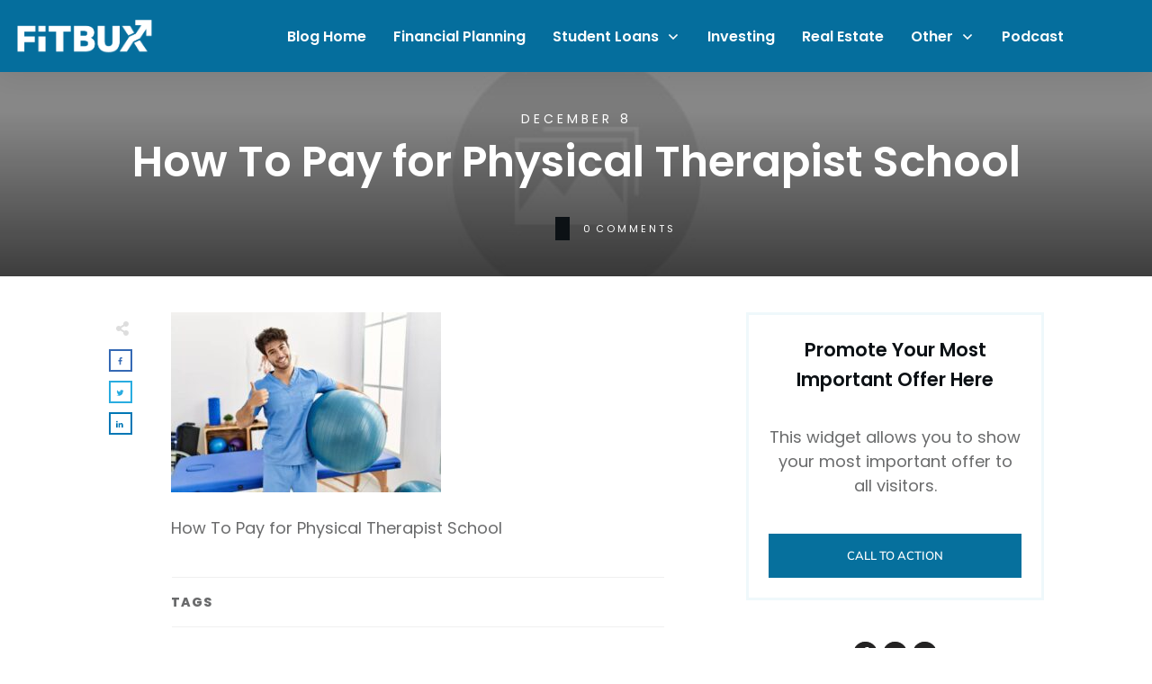

--- FILE ---
content_type: text/css
request_url: https://d3qfjk3vrhi5n0.cloudfront.net/articles/wp-content/uploads/thrive/theme-template-1736261152.css?ver=10.8.5
body_size: 49230
content:
@media (min-width: 300px){.tve-theme-12652 .main-container { padding: 20px 10px !important; }.tve-theme-12652 #wrapper { --header-background-width:100%; --footer-background-width:100%; --bottom-background-width:100%; --top-background-width:100%; }:not(#layout) .tve-theme-12652 .main-container { --separator-size:40px; }.tve-theme-12652 #content { padding: 0px !important; }.tve-theme-12652 .top-section .section-content { justify-content: center; display: flex; flex-direction: column; text-align: center; min-height: 320px !important; padding-left: 20px !important; padding-right: 20px !important; }.tve-theme-12652 .top-section .section-background { background-color: transparent !important; background-image: linear-gradient(var(--tcb-skin-color-13), var(--tcb-skin-color-13)), url("https://shapeshift.ttbdemo.thrivethemes.com/wp-content/uploads/sites/2/2020/01/Blog-List-simple-_02-1-8.jpg") !important; background-size: auto, cover !important; background-position: 50% 50%, 50% 50% !important; background-attachment: scroll, scroll !important; background-repeat: no-repeat, no-repeat !important; }.tve-theme-12652 .top-section .section-content p, .tve-theme-12652 .top-section .section-content li, .tve-theme-12652 .top-section .section-content label, .tve-theme-12652 .top-section .section-content .tcb-plain-text { color: rgb(255, 255, 255); --tcb-applied-color:rgb(255, 255, 255); }:not(#tve) .tve-theme-12652 .top-section [data-css="tve-u-16f189c8a2a"] { --tcb-applied-color:rgb(255, 255, 255); color: rgb(255, 255, 255) !important; padding-bottom: 0px !important; margin-bottom: 0px !important; font-size: 40px !important; }.tve-theme-12652 .top-section [data-css="tve-u-16f189cbb67"] { max-width: 20%; }.tve-theme-12652 .top-section [data-css="tve-u-16f189cbb79"] { max-width: 60%; }.tve-theme-12652 .top-section [data-css="tve-u-16f189cbb8a"] { max-width: 20%; }.tve-theme-12652 .top-section [data-css="tve-u-16f18a12c8d"] > .tcb-flex-col > .tcb-col { justify-content: center; }.tve-theme-12652 .top-section [data-css="tve-u-16f18a12c8d"] { padding: 0px !important; }.tve-theme-12652 .top-section [data-css="tve-u-16f18a1470c"] { float: none; min-width: 780px; margin: 0px auto 8px !important; }.tve-theme-12652 .top-section .thrv-divider[data-css="tve-u-16f18a16842"] .tve_sep { border-width: 1px !important; border-color: rgba(255, 255, 255, 0.75) !important; }.tve-theme-12652 .top-section .thrv-divider[data-css="tve-u-16f18a198ec"] .tve_sep { border-width: 1px !important; border-color: rgba(255, 255, 255, 0.75) !important; }.tve-theme-12652 .top-section [data-css="tve-u-16f18a29140"] { padding: 0px !important; }:not(#tve) .tve-theme-12652 .top-section [data-css="tve-u-16f18a2a395"] { padding-bottom: 0px !important; margin-bottom: 0px !important; line-height: 1.5em !important; padding-top: 0px !important; margin-top: 0px !important; }.tve-theme-12652 .top-section [data-css="tve-u-16f18a35a22"] { padding: 0px !important; }.tve-theme-12652 .sidebar-section .tcb-post-list[data-css="tve-u-16eb7cc1dec"] .post-wrapper.thrv_wrapper { width: calc((100% - 0px) / 1); }.tve-theme-12652 .sidebar-section .tcb-post-list[data-css="tve-u-16eb7cc1dec"] .post-wrapper.thrv_wrapper:not(:nth-child(3n)) { margin-right: 35px !important; }.tve-theme-12652 .sidebar-section [data-css="tve-u-16eb7cc1dec"].tcb-post-list .post-wrapper { border-bottom: 1px solid rgba(0, 0, 0, 0); padding-bottom: 20px !important; }.tve-theme-12652 .sidebar-section [data-css="tve-u-16eb7cc1dec"].tcb-post-list [data-css="tve-u-16eb7cc1df1"] { --g-bold-weight:600; --g-regular-weight:400; --tve-color:var(--tcb-skin-color-4); --tve-font-size:16px; margin-bottom: 0px !important; margin-top: 0px !important; }.tve-theme-12652 .sidebar-section [data-css="tve-u-16eb7cc1dec"].tcb-post-list [data-css="tve-u-16eb7cc1def"] { background-image: url("https://shapeshift.ttbdemo.thrivethemes.com/wp-content/uploads/sites/2/2020/02/shapeshift_top_section_002-2-1024x683.jpg?dynamic_featured=1&size=large") !important; background-size: cover !important; background-position: 50% 50% !important; background-attachment: scroll !important; background-repeat: no-repeat !important; }.tve-theme-12652 .sidebar-section [data-css="tve-u-16eb7cc1dec"].tcb-post-list [data-css="tve-u-16eb7cc1dee"] { margin-top: 0px !important; margin-bottom: 8px !important; }.tve-theme-12652 .sidebar-section [data-css="tve-u-16eb7cc1dec"].tcb-post-list .thrv-content-box [data-css="tve-u-16eb7cc1df0"] { min-height: 125px; }.tve-theme-12652 .sidebar-section .tcb-post-list[data-css="tve-u-16eb7cc1dec"] .post-wrapper.thrv_wrapper:not(:nth-child(n+4)) { margin-top: 0px !important; }.tve-theme-12652 .sidebar-section [data-css="tve-u-16eb7cc1dec"].tcb-post-list [data-css="tve-u-16eb7cc1dee"]:hover [data-css="tve-u-16eb7cc1def"] { filter: grayscale(0) blur(0px) !important; background-image: url("https://shapeshift.ttbdemo.thrivethemes.com/wp-content/uploads/sites/2/2020/02/shapeshift_top_section_002-2-1024x683.jpg?dynamic_featured=1&size=large") !important; background-size: cover !important; background-position: 50% 50% !important; background-attachment: scroll !important; background-repeat: no-repeat !important; }:not(#tve) .tve-theme-12652 .sidebar-section [data-css="tve-u-16eb7cc1dec"].tcb-post-list .tcb-post-title[data-css="tve-u-16eb7cc1df1"]:hover a, :not(#tve) .tve-theme-12652 .sidebar-section [data-css="tve-u-16eb7cc1dec"].tcb-post-list .tcb-post-title[data-css="tve-u-16eb7cc1df1"]:hover { text-decoration: none !important; color: var(--tve-color, var(--tcb-skin-color-3)) !important; --tcb-applied-color:var$(--tcb-skin-color-3) !important; }.tve-theme-12652 .sidebar-section [data-css="tve-u-16eb7cc1dec"].tcb-post-list .tcb-post-title[data-css="tve-u-16eb7cc1df1"] a, .tve-theme-12652 .sidebar-section [data-css="tve-u-16eb7cc1dec"].tcb-post-list .tcb-post-title[data-css="tve-u-16eb7cc1df1"] { font-weight: var(--g-bold-weight, bold); --tcb-applied-color:var$(--tcb-skin-color-4); color: var(--tve-color, var(--tcb-skin-color-4)); font-size: var(--tve-font-size, 16px); font-family: Literata !important; }.tve-theme-12652 .sidebar-section .tcb-post-list[data-css="tve-u-16eb7cc1dec"] .post-wrapper.thrv_wrapper:nth-child(n+2) { margin-top: 20px !important; }.tve-theme-12652 .sidebar-section .tcb-post-list[data-css="tve-u-16eb7cc1dec"] .post-wrapper.thrv_wrapper:not(:nth-child(n+2)) { margin-top: 0px !important; }.tve-theme-12652 .sidebar-section .tcb-post-list[data-css="tve-u-16eb7cc1dec"] .post-wrapper.thrv_wrapper:nth-child(n) { margin-right: 0px !important; }.tve-theme-12652 .sidebar-section [data-css="tve-u-16eb7cc1dec"] { margin-top: 0px !important; margin-bottom: 30px !important; }.tve-theme-12652 .sidebar-section .section-content p, .tve-theme-12652 .sidebar-section .section-content li, .tve-theme-12652 .sidebar-section .section-content label, .tve-theme-12652 .sidebar-section .section-content .tcb-plain-text { font-weight: 600 !important; }.tve-theme-12652 .sidebar-section .section-content p, .tve-theme-12652 .sidebar-section .section-content li, .tve-theme-12652 .sidebar-section .section-content label, .tve-theme-12652 .sidebar-section .section-content .tcb-plain-text, .tve-theme-12652 .sidebar-section .section-content h1, .tve-theme-12652 .sidebar-section .section-content h2, .tve-theme-12652 .sidebar-section .section-content h3, .tve-theme-12652 .sidebar-section .section-content h4, .tve-theme-12652 .sidebar-section .section-content h5, .tve-theme-12652 .sidebar-section .section-content h6 { font-family: Muli; }.tve-theme-12652 .sidebar-section .section-content { --g-regular-weight:400; --g-bold-weight:600; padding: 20px 10px !important; }:not(#tve) .tve-theme-12652 .sidebar-section [data-css="tve-u-16eb7cc1dec"].tcb-post-list [data-css="tve-u-16eb7cc1df1"]:hover { --tve-color:var(--tcb-skin-color-3) !important; }:not(#tve) .tve-theme-12652 .sidebar-section [data-css="tve-u-17058d2f3b8"] { letter-spacing: 4px; padding-top: 20px !important; margin-top: 0px !important; padding-bottom: 20px !important; margin-bottom: 0px !important; font-size: 11px !important; text-transform: uppercase !important; color: var(--tcb-skin-color-4) !important; --tcb-applied-color:var$(--tcb-skin-color-4) !important; font-weight: var(--g-bold-weight, bold) !important; }.tve-theme-12652 .sidebar-section [data-css="tve-u-17058d3d5d0"] { padding: 0px !important; }.tve-theme-12652 .sidebar-section [data-css="tve-u-17062f788d0"] { padding: 20px !important; margin-top: 0px !important; margin-bottom: 20px !important; }.tve-theme-12652 .sidebar-section [data-css="tve-u-17062f788d2"] { border-radius: 4px; overflow: hidden; border: 2px solid var(--tcb-skin-color-9) !important; }.tve-theme-12652 .sidebar-section [data-css="tve-u-17062f788d5"] { font-size: 20px; color: rgb(213, 239, 238); width: 20px; height: 20px; float: left; z-index: 3; position: relative; margin-top: 0px !important; margin-bottom: 0px !important; padding-right: 10px !important; }.tve-theme-12652 .sidebar-section [data-css="tve-u-17062f788d7"] { background-image: none !important; padding-right: 0px !important; padding-left: 0px !important; }.tve-theme-12652 .sidebar-section [data-css="tve-u-17062f788db"]::after { clear: both; }.tve-theme-12652 .sidebar-section [data-css="tve-u-17062f788dd"] { font-size: 20px; color: rgb(213, 239, 238); width: 20px; height: 20px; position: relative; float: right; z-index: 3; margin: -23px 0px 20px !important; padding-right: 0px !important; padding-left: 10px !important; }.tve-theme-12652 .sidebar-section [data-css="tve-u-17062f788e4"] { float: none; width: 60px; border: 3px solid var(--tcb-skin-color-8); border-radius: 100px; overflow: hidden; margin: 0px !important; padding-right: 0px !important; padding-left: 0px !important; }.tve-theme-12652 .sidebar-section [data-css="tve-u-17062f9a252"] { margin-top: 0px; margin-left: 0px; max-width: none !important; }:not(#tve) .tve-theme-12652 .sidebar-section [data-css="tve-u-17062f788d5"] > :first-child { color: var(--tcb-skin-color-9); }:not(#tve) .tve-theme-12652 .sidebar-section [data-css="tve-u-17062f788dd"] > :first-child { color: var(--tcb-skin-color-9); }:not(#tve) .tve-theme-12652 .sidebar-section [data-css="tve-u-17062fb0474"] { font-weight: var(--g-regular-weight, normal) !important; font-size: 16px !important; }:not(#tve) .tve-theme-12652 .sidebar-section [data-css="tve-u-1706305d453"] { padding-bottom: 0px !important; margin-bottom: 0px !important; padding-top: 0px !important; margin-top: 0px !important; font-weight: var(--g-regular-weight, normal) !important; font-size: 16px !important; line-height: 1.5em !important; }.tve-theme-12652 .sidebar-section [data-css="tve-u-17063071f04"] { background-image: none !important; padding-right: 0px !important; padding-left: 0px !important; margin-bottom: 0px !important; }:not(#tve) .tve-theme-12652 .sidebar-section [data-css="tve-u-17063080dc5"] button { border: none; text-transform: var(--tve-text-transform, uppercase); font-size: var(--tve-font-size, 13px); letter-spacing: var(--tve-letter-spacing, 2px); background-color: var(--tcb-skin-color-0) !important; margin-top: 0px !important; }:not(#tve) .tve-theme-12652 .sidebar-section [data-css="tve-u-170630828ed"] input, :not(#tve) .tve-theme-12652 .sidebar-section [data-css="tve-u-170630828ed"] select { border-radius: 0px; overflow: hidden; border: 1px solid var(--tcb-skin-color-14); font-size: var(--tve-font-size, 14px); font-family: var(--tve-font-family, Muli); padding-top: 10px !important; padding-bottom: 10px !important; margin-top: 0px !important; background-color: rgb(255, 255, 255) !important; padding-left: 10px !important; }.tve-theme-12652 .sidebar-section [data-css="tve-u-170630828ed"] { --tve-font-size:14px; --tve-font-weight:var(--g-regular-weight, normal); --tve-font-family:Muli; --g-regular-weight:400; }:not(#tve) .tve-theme-12652 .sidebar-section [data-css="tve-u-170630828ed"] input, :not(#tve) .tve-theme-12652 .sidebar-section [data-css="tve-u-170630828ed"] input::placeholder, :not(#tve) .tve-theme-12652 .sidebar-section [data-css="tve-u-170630828ed"] select { font-weight: var(--tve-font-weight, var(--g-regular-weight, normal)); }.tve-theme-12652 .sidebar-section [data-css="tve-u-17063096405"] { margin-bottom: 0px !important; }.tve-theme-12652 .sidebar-section [data-css="tve-u-170630a79b4"] { max-width: 800px; padding: 0px !important; margin: 0px 0px 10px !important; }.tve-theme-12652 .sidebar-section [data-css="tve-u-170630a79ba"] p { margin: 0px !important; padding: 0px !important; }.tve-theme-12652 .sidebar-section [data-css="tve-u-170630ca2ed"] .tve_social_items { font-size: 12px !important; }.tve-theme-12652 .sidebar-section [data-css="tve-u-170630ca2ed"] { margin-top: 0px !important; }:not(#tve) .tve-theme-12652 .sidebar-section [data-css="tve-u-170630cdf94"] { padding-bottom: 0px !important; margin-bottom: 0px !important; }:not(#tve) .tve-theme-12652 .sidebar-section [data-css="tve-u-1706340a5bd"] { letter-spacing: 4px; padding-top: 0px !important; margin-top: 0px !important; padding-bottom: 20px !important; margin-bottom: 0px !important; font-size: 11px !important; text-transform: uppercase !important; color: var(--tcb-skin-color-4) !important; --tcb-applied-color:var$(--tcb-skin-color-4) !important; font-weight: var(--g-bold-weight, bold) !important; }:not(#tve) .tve-theme-12652 .sidebar-section [data-css="tve-u-17063080dc5"]:hover button { background-image: linear-gradient(rgba(255, 255, 255, 0.1), rgba(255, 255, 255, 0.1)) !important; background-size: auto !important; background-position: 50% 50% !important; background-attachment: scroll !important; background-repeat: no-repeat !important; }:not(#tve) .tve-theme-12652 .sidebar-section [data-css="tve-u-170630828ed"]:hover input, :not(#tve) .tve-theme-12652 .sidebar-section [data-css="tve-u-170630828ed"]:hover input::placeholder, :not(#tve) .tve-theme-12652 .sidebar-section [data-css="tve-u-170630828ed"]:hover select { color: var(--tve-color, rgb(0, 0, 0)) !important; --tcb-applied-color:rgb(0, 0, 0) !important; }:not(#tve) .tve-theme-12652 .sidebar-section [data-css="tve-u-170630828ed"]:hover { --tve-color:rgb(0, 0, 0) !important; }.tve-theme-12652 .sidebar-section [data-css="tve-u-17066a76bea"] { padding: 20px !important; margin-top: 0px !important; margin-bottom: 20px !important; }:not(#tve) .tve-theme-12652 .sidebar-section [data-css="tve-u-17066a86ef3"] { --g-regular-weight:400; --g-bold-weight:700; color: var(--tcb-skin-color-0) !important; --tcb-applied-color:var$(--tcb-skin-color-0) !important; font-size: 15px !important; font-family: Muli !important; }.tve-theme-12652 .sidebar-section [data-css="tve-u-17066a8a22e"] { margin-top: 0px; margin-left: 0px; max-width: none !important; }.tve-theme-12652 .sidebar-section [data-css="tve-u-17066a923e3"] { float: none; width: 60px; border: 3px solid var(--tcb-skin-color-8); border-radius: 100px; overflow: hidden; margin: 0px !important; padding-right: 0px !important; padding-left: 0px !important; }.tve-theme-12652 .sidebar-section [data-css="tve-u-17066a9a7a8"] > .tcb-flex-col { padding-left: 0px; }.tve-theme-12652 .sidebar-section [data-css="tve-u-17066a9a7a8"] { margin-left: 0px; padding: 0px !important; }.tve-theme-12652 .sidebar-section [data-css="tve-u-17066a9a7a8"] > .tcb-flex-col > .tcb-col { justify-content: center; }.tve-theme-12652 .sidebar-section [data-css="tve-u-17066a9e999"] { margin: 0px !important; }:not(#tve) .tve-theme-12652 .sidebar-section [data-css="tve-u-17066aa810e"] { --g-regular-weight:400; --g-bold-weight:700; color: var(--tcb-skin-color-0) !important; --tcb-applied-color:var$(--tcb-skin-color-0) !important; font-size: 15px !important; font-family: Muli !important; }:not(#tve) .tve-theme-12652 .sidebar-section [data-css="tve-u-17066aa810e"] strong { font-weight: 700 !important; }:not(#tve) .tve-theme-12652 .sidebar-section [data-css="tve-u-17066a86ef3"] strong { font-weight: 700 !important; }.tve-theme-12652 .sidebar-section [data-css="tve-u-17063080dc5"] { --tve-text-transform:uppercase; --tve-font-size:13px; --tve-letter-spacing:2px; }.tve-theme-12652 .sidebar-section [data-css="tve-u-17066bee2f8"] { box-shadow: none; border: none !important; background-color: var(--tcb-skin-color-9) !important; }:not(#tve) .tve-theme-12652 .sidebar-section [data-css="tve-u-17066e04697"] { padding-bottom: 0px !important; margin-bottom: 0px !important; padding-top: 0px !important; margin-top: 0px !important; font-size: 16px !important; font-weight: var(--g-regular-weight, normal) !important; }.tve-theme-12652 .sidebar-section [data-css="tve-u-17066e1675e"] { padding: 0px !important; margin-bottom: 40px !important; margin-top: 0px !important; }:not(#tve) .tve-theme-12652 .sidebar-section [data-css="tve-u-17066e47ce2"] { padding-top: 0px !important; margin-top: 0px !important; padding-bottom: 0px !important; margin-bottom: 0px !important; font-size: 16px !important; color: var(--tcb-skin-color-0) !important; --tcb-applied-color:var$(--tcb-skin-color-0) !important; }.tve-theme-12652 .sidebar-section [data-css="tve-u-17066e68948"] { border-radius: 4px; overflow: hidden; border: 2px solid var(--tcb-skin-color-9) !important; }.tve-theme-12652 .sidebar-section [data-css="tve-u-17066e7f3be"] { margin-bottom: 10px !important; }.tve-theme-12652 .bottom-section .section-background { background-image: none !important; background-color: rgb(247, 247, 247) !important; }.tve-theme-12652 .bottom-section .section-content { justify-content: center; display: flex; flex-direction: column; min-height: 1px !important; padding: 40px 20px 70px !important; }.tve-theme-12652 .bottom-section [data-css="tve-u-16eccd9c6d3"] { padding: 0px !important; margin-bottom: 40px !important; }.tve-theme-12652 .bottom-section [data-css="tve-u-170773f37a2"] { --tve-font-weight:var(--g-regular-weight, normal); --tve-font-family:Muli; --g-bold-weight:600; --g-regular-weight:400; --tve-color:var(--tcb-skin-color-5); --tve-font-size:14px; margin-bottom: 5px !important; margin-top: 10px !important; }:not(#tve) .tve-theme-12652 .bottom-section [data-css="tve-u-170773f37a2"] { font-family: var(--tve-font-family, Muli); --tcb-applied-color:var$(--tcb-skin-color-5); color: var(--tve-color, var(--tcb-skin-color-5)) !important; font-weight: var(--tve-font-weight, var(--g-regular-weight, normal) ) !important; font-size: var(--tve-font-size, 14px) !important; }:not(#tve) .tve-theme-12652 .bottom-section [data-css="tve-u-170773f37a5"]:hover input, :not(#tve) .tve-theme-12652 .bottom-section [data-css="tve-u-170773f37a5"]:hover textarea { background-image: none !important; border-bottom: 1px solid var(--tcb-skin-color-1) !important; }.tve-theme-12652 .bottom-section [data-css="tve-u-170773f37a5"] input, .tve-theme-12652 .bottom-section [data-css="tve-u-170773f37a5"] textarea { padding: 12px !important; margin-bottom: 0px !important; }:not(#tve) .tve-theme-12652 .bottom-section [data-css="tve-u-170773f37a5"] input, :not(#tve) .tve-theme-12652 .bottom-section [data-css="tve-u-170773f37a5"] textarea { border-top: none; border-right: none; border-bottom: 1px solid rgba(0, 0, 0, 0.15); border-left: none; border-image: initial; border-radius: 0px; overflow: hidden; }.tve-theme-12652 .bottom-section [data-css="tve-u-170773f37a8"] { --tve-font-weight:var(--g-regular-weight, normal); --tve-font-family:Muli; --g-bold-weight:600; --g-regular-weight:400; --tve-color:var(--tcb-skin-color-5); --tve-font-size:14px; margin-bottom: 5px !important; margin-top: 10px !important; }:not(#tve) .tve-theme-12652 .bottom-section [data-css="tve-u-170773f37a8"] { font-family: var(--tve-font-family, Muli); --tcb-applied-color:var$(--tcb-skin-color-5); color: var(--tve-color, var(--tcb-skin-color-5)) !important; font-weight: var(--tve-font-weight, var(--g-regular-weight, normal) ) !important; font-size: var(--tve-font-size, 14px) !important; }:not(#tve) .tve-theme-12652 .bottom-section [data-css="tve-u-170773f37ac"]:hover input, :not(#tve) .tve-theme-12652 .bottom-section [data-css="tve-u-170773f37ac"]:hover textarea { background-image: none !important; border-bottom: 1px solid var(--tcb-skin-color-1) !important; }.tve-theme-12652 .bottom-section [data-css="tve-u-170773f37ac"] input, .tve-theme-12652 .bottom-section [data-css="tve-u-170773f37ac"] textarea { padding: 12px !important; margin-bottom: 0px !important; }:not(#tve) .tve-theme-12652 .bottom-section [data-css="tve-u-170773f37ac"] input, :not(#tve) .tve-theme-12652 .bottom-section [data-css="tve-u-170773f37ac"] textarea { border-top: none; border-right: none; border-bottom: 1px solid rgba(0, 0, 0, 0.15); border-left: none; border-image: initial; border-radius: 0px; overflow: hidden; }.tve-theme-12652 .bottom-section [data-css="tve-u-170773f37af"] { --tve-font-weight:var(--g-regular-weight, normal); --tve-font-family:Muli; --g-bold-weight:600; --g-regular-weight:400; --tve-color:var(--tcb-skin-color-5); --tve-font-size:14px; margin-bottom: 5px !important; margin-top: 10px !important; }:not(#tve) .tve-theme-12652 .bottom-section [data-css="tve-u-170773f37af"] { font-family: var(--tve-font-family, Muli); --tcb-applied-color:var$(--tcb-skin-color-5); color: var(--tve-color, var(--tcb-skin-color-5)) !important; font-weight: var(--tve-font-weight, var(--g-regular-weight, normal) ) !important; font-size: var(--tve-font-size, 14px) !important; }:not(#tve) .tve-theme-12652 .bottom-section [data-css="tve-u-170773f37b2"]:hover input, :not(#tve) .tve-theme-12652 .bottom-section [data-css="tve-u-170773f37b2"]:hover textarea { background-image: none !important; border-bottom: 1px solid var(--tcb-skin-color-1) !important; }.tve-theme-12652 .bottom-section [data-css="tve-u-170773f37b2"] input, .tve-theme-12652 .bottom-section [data-css="tve-u-170773f37b2"] textarea { padding: 20px 20px 20px 12px !important; margin-bottom: 0px !important; }:not(#tve) .tve-theme-12652 .bottom-section [data-css="tve-u-170773f37b2"] input, :not(#tve) .tve-theme-12652 .bottom-section [data-css="tve-u-170773f37b2"] textarea { border-top: none; border-right: none; border-bottom: 1px solid rgba(0, 0, 0, 0.15); border-left: none; border-image: initial; border-radius: 0px; overflow: hidden; }:not(#tve) .tve-theme-12652 .bottom-section [data-css="tve-u-170773f37b8"]:hover button { background-color: rgb(47, 138, 231) !important; }:not(#tve) .tve-theme-12652 .bottom-section [data-css="tve-u-170773f37b8"] button { text-transform: capitalize; border-color: rgb(255, 254, 254); font-weight: var(--tve-font-weight, var(--g-regular-weight, normal)); font-family: var(--tve-font-family, Muli); font-size: var(--tve-font-size, 12px); background-image: none !important; background-color: var(--tcb-skin-color-4) !important; padding: 14px !important; }:not(#tve) .tve-theme-12652 .bottom-section [data-css="tve-u-170773f37b8"] { max-width: 34%; width: 34%; }.tve-theme-12652 .bottom-section [data-css="tve-u-170773f37b8"] { float: right; z-index: 3; position: relative; --tve-font-weight:var(--g-regular-weight, normal); --tve-font-family:Muli; --g-bold-weight:500; --g-regular-weight:400; --tve-font-size:12px; }:not(#tve) .tve-theme-12652 .bottom-section [data-css="tve-u-170773f37a5"] input, :not(#tve) .tve-theme-12652 .bottom-section [data-css="tve-u-170773f37a5"] input::placeholder, :not(#tve) .tve-theme-12652 .bottom-section [data-css="tve-u-170773f37a5"] textarea, :not(#tve) .tve-theme-12652 .bottom-section [data-css="tve-u-170773f37a5"] textarea::placeholder { font-weight: var(--tve-font-weight, var(--g-regular-weight, normal)); font-family: var(--tve-font-family, Muli); font-size: var(--tve-font-size, 16px); }:not(#tve) .tve-theme-12652 .bottom-section [data-css="tve-u-170773f37ac"] input, :not(#tve) .tve-theme-12652 .bottom-section [data-css="tve-u-170773f37ac"] input::placeholder, :not(#tve) .tve-theme-12652 .bottom-section [data-css="tve-u-170773f37ac"] textarea, :not(#tve) .tve-theme-12652 .bottom-section [data-css="tve-u-170773f37ac"] textarea::placeholder { font-weight: var(--tve-font-weight, var(--g-regular-weight, normal)); font-family: var(--tve-font-family, Muli); font-size: var(--tve-font-size, 16px); }:not(#tve) .tve-theme-12652 .bottom-section [data-css="tve-u-170773f37b2"] input, :not(#tve) .tve-theme-12652 .bottom-section [data-css="tve-u-170773f37b2"] input::placeholder, :not(#tve) .tve-theme-12652 .bottom-section [data-css="tve-u-170773f37b2"] textarea, :not(#tve) .tve-theme-12652 .bottom-section [data-css="tve-u-170773f37b2"] textarea::placeholder { font-weight: var(--tve-font-weight, var(--g-regular-weight, normal)); font-family: var(--tve-font-family, Muli); font-size: var(--tve-font-size, 16px); }.tve-theme-12652 .bottom-section [data-css="tve-u-170773f37a5"] { --tve-font-weight:var(--g-regular-weight, normal); --tve-font-family:Muli; --g-regular-weight:400; --g-bold-weight:500; --tve-font-size:16px; }.tve-theme-12652 .bottom-section [data-css="tve-u-170773f37ac"] { --tve-font-weight:var(--g-regular-weight, normal); --tve-font-family:Muli; --g-regular-weight:400; --g-bold-weight:500; --tve-font-size:16px; }.tve-theme-12652 .bottom-section [data-css="tve-u-170773f37b2"] { --tve-font-weight:var(--g-regular-weight, normal); --tve-font-family:Muli; --g-regular-weight:400; --g-bold-weight:500; --tve-font-size:16px; }.tve-theme-12652 .bottom-section [data-css="tve-u-1707741019f"] { margin-left: -30px; padding-top: 0px !important; padding-bottom: 0px !important; }.tve-theme-12652 .bottom-section [data-css="tve-u-170774104ce"] { margin-top: 0px !important; margin-bottom: 0px !important; }.tve-theme-12652 .bottom-section [data-css="tve-u-170773fce45"] { margin-bottom: 0px !important; }.tve-theme-12652 .bottom-section [data-css="tve-u-17077416b6f"] { margin-bottom: 0px !important; margin-top: 0px !important; }:not(#tve) .tve-theme-12652 .bottom-section [data-css="tve-u-1707742b4a3"] > :first-child { color: rgb(255, 255, 255); }.tve-theme-12652 .bottom-section [data-css="tve-u-170773f8330"] { padding: 0px !important; margin: 0px !important; }:not(#tve) .tve-theme-12652 .bottom-section [data-css="tve-u-170773f37b8"] .thrv_icon { left: 0px; right: auto; transform: translate(50%, -50%); }.tve-theme-12652 .bottom-section [data-css="tve-u-17077fc4c4f"] { max-width: 42%; }.tve-theme-12652 .bottom-section [data-css="tve-u-17077fc4cab"] { max-width: 58%; }.tve-theme-12652 .bottom-section [data-css="tve-u-1707741019f"] > .tcb-flex-col { padding-left: 30px; }:not(#tve) .tve-theme-12652 .bottom-section [data-css="tve-u-17077fe1f03"] { padding-bottom: 0px !important; margin-bottom: 0px !important; }:not(#tve) .tve-theme-12652 .bottom-section :not(#tve) [data-css="tve-u-170773f37b8"]:hover button { background-color: var(--tcb-skin-color-4) !important; background-image: linear-gradient(rgba(255, 255, 255, 0.08), rgba(255, 255, 255, 0.08)) !important; background-size: auto !important; background-position: 50% 50% !important; background-attachment: scroll !important; background-repeat: no-repeat !important; }.tve-theme-12652 .content-section #main { margin-top: 0px !important; margin-bottom: 40px !important; }.tve-theme-12652 .content-section #main .post-wrapper { border-bottom: medium none; padding-bottom: 0px !important; }:not(#tve) .tve-theme-12652 .content-section #main .post-wrapper:hover { border-bottom: medium none !important; }.tve-theme-12652 .content-section #main .post-wrapper.thrv_wrapper { width: calc((100% - 40px) / 2); }.tve-theme-12652 .content-section #main [data-css="tve-u-16eb7bd89fa"] { --tve-line-height:1em; --tve-font-size:10px; margin-top: 0px !important; margin-bottom: 0px !important; padding: 0px !important; }.tve-theme-12652 .content-section #main [data-css="tve-u-16eb7bd89f8"] { float: left; z-index: 3; position: relative; margin-top: 0px !important; margin-bottom: 0px !important; padding: 1px 8px !important; }.tve-theme-12652 .content-section #main [data-css="tve-u-16eb7bd89fb"] { font-size: 14px; width: 14px; height: 14px; display: inline-block; margin: 0px !important; padding-left: 10px !important; }.tve-theme-12652 .content-section #main [data-css="tve-u-16eb7bd89f7"]::after { clear: both; }:not(#tve) .tve-theme-12652 .content-section #main [data-css="tve-u-16eb7bd89fb"] > :first-child { color: rgb(180, 180, 180); }:not(#tve) .tve-theme-12652 .content-section #main [data-css="tve-u-16eb7bd89fa"] { --tcb-applied-color:rgb(153, 153, 153); font-size: var(--tve-font-size, 10px); line-height: var(--tve-line-height, 1em); color: rgb(153, 153, 153) !important; }.tve-theme-12652 .content-section #main [data-css="tve-u-16eb7c2edcd"] { border-left: medium none !important; }.tve-theme-12652 .content-section .section-content { --g-regular-weight:400; --g-bold-weight:800; padding: 10px 10px 20px !important; }:not(#tve) .tve-theme-12652 .content-section #main [data-css="tve-u-16ec6869692"] .tcb-button-link span { font-weight: var(--g-bold-weight, bold); color: var(--tve-color, var(--tcb-skin-color-4)); --tcb-applied-color:var$(--tcb-skin-color-4); }:not(#tve) .tve-theme-12652 .content-section #main [data-css="tve-u-16ec6869692"] .tcb-button-link { font-family: Muli; font-size: 12px !important; }.tve-theme-12652 .content-section #main [data-css="tve-u-16ec6869692"] { --g-regular-weight:400; --g-bold-weight:800; --tve-color:var(--tcb-skin-color-4); }.tve-theme-12652 .content-section #main [data-css="tve-u-16ec6869692"] .tcb-button-link { letter-spacing: 2px; border-color: rgba(0, 0, 0, 0.16) currentcolor; border-style: solid none; border-width: 1px medium; border-image: initial; border-radius: 0px; overflow: hidden; padding: 12px 8px !important; }:not(#tve) .tve-theme-12652 .content-section #main [data-css="tve-u-16ec6869692"]:hover .tcb-button-link span { color: var(--tve-color, var(--tcb-skin-color-0)) !important; --tcb-applied-color:var$(--tcb-skin-color-0) !important; }.tve-theme-12652 .content-section #main [data-css="tve-u-16ec6ce3d3b"] { padding: 0px !important; }:not(#tve) .tve-theme-12652 .content-section #main [data-css="tve-u-16ec6ce3d3b"] { --tcb-applied-color:rgb(153, 153, 153); letter-spacing: 4px; font-size: 12px !important; text-transform: uppercase !important; color: rgb(153, 153, 153) !important; padding-bottom: 0px !important; margin-bottom: 0px !important; }:not(#tve) .tve-theme-12652 .content-section #main [data-css="tve-u-16ec6ce5e37"] { --tcb-applied-color:rgb(153, 153, 153); letter-spacing: 3px; font-size: 10px !important; text-transform: uppercase !important; color: rgb(153, 153, 153) !important; padding-bottom: 0px !important; margin-bottom: 0px !important; padding-top: 0px !important; margin-top: 0px !important; }.tve-theme-12652 .content-section #main [data-css="tve-u-16ec6ce9bf9"] { float: left; z-index: 3; position: relative; min-width: 275px; --tve-font-size:9px; padding: 0px !important; margin: 0px 0px 10px !important; }.tve-theme-12652 .content-section #main [data-css="tve-u-16ec6ce9c8e"]::after { clear: both; }.tve-theme-12652 .content-section #main [data-css="tve-u-16ec6cec0d5"] { margin-left: 0px; padding: 0px !important; }.tve-theme-12652 .content-section #main [data-css="tve-u-16ec6cec0d5"] > .tcb-flex-col > .tcb-col { justify-content: center; }.tve-theme-12652 .content-section #main [data-css="tve-u-16ec6cef97c"] { max-width: 63.3%; }.tve-theme-12652 .content-section #main [data-css="tve-u-16ec6cefa07"] { max-width: 36.7%; }.tve-theme-12652 .content-section #main [data-css="tve-u-16ec6cfd45b"]::after { clear: both; }:not(#tve) .tve-theme-12652 .content-section #main [data-css="tve-u-16ec6ce9bf9"] p, :not(#tve) .tve-theme-12652 .content-section #main [data-css="tve-u-16ec6ce9bf9"] li, :not(#tve) .tve-theme-12652 .content-section #main [data-css="tve-u-16ec6ce9bf9"] blockquote, :not(#tve) .tve-theme-12652 .content-section #main [data-css="tve-u-16ec6ce9bf9"] address, :not(#tve) .tve-theme-12652 .content-section #main [data-css="tve-u-16ec6ce9bf9"] .tcb-plain-text, :not(#tve) .tve-theme-12652 .content-section #main [data-css="tve-u-16ec6ce9bf9"] label { font-size: var(--tve-font-size, 9px); }.tve-theme-12652 .content-section #main [data-css="tve-u-16eb7bd89f8"] > .tve-cb { display: block; }.tve-theme-12652 .content-section #main [data-css="tve-u-16ec6cec0d5"] > .tcb-flex-col { padding-left: 0px; }.tve-theme-12652 .content-section #main [data-css="tve-u-16ecb0fccee"] { border-right: 1px solid rgb(232, 232, 232) !important; padding-right: 15px !important; }.tve-theme-12652 .content-section #main [data-css="tve-u-16ecb55f946"] { padding: 0px !important; margin-bottom: 0px !important; margin-top: 0px !important; }:not(#tve) .tve-theme-12652 .content-section #main [data-css="tve-u-16ec6869692"]:hover .tcb-button-link { border-top: 1px solid var(--tcb-skin-color-1) !important; border-bottom: 1px solid var(--tcb-skin-color-1) !important; }.tve-theme-12652 .content-section [data-css="tve-u-16f12999493"] { border-top: medium none; }.tve-theme-12652 .content-section [data-css="tve-u-16f180ef6c8"] .tcb-button-link { border: medium none; border-radius: 0px; overflow: hidden; }.tve-theme-12652 .content-section [data-css="tve-u-16f180eff10"] .tcb-button-link { border-radius: 0px; overflow: hidden; border: medium none; }:not(#tve) .tve-theme-12652 .content-section [data-css="tve-u-16f180eff10"]:hover .tcb-button-link { background-color: transparent !important; }:not(#tve) .tve-theme-12652 .content-section [data-css="tve-u-16f180eff10"] .tcb-button-link { font-size: var(--tve-font-size, 11px) !important; }:not(#tve) .tve-theme-12652 .content-section [data-css="tve-u-16f180ef6c8"]:hover .tcb-button-link { background-color: transparent !important; }:not(#tve) .tve-theme-12652 .content-section [data-css="tve-u-16f180ef6c8"]:hover .tcb-button-link span { color: var(--tcb-skin-color-0) !important; --tcb-applied-color:var$(--tcb-skin-color-0) !important; }.tve-theme-12652 .content-section [data-css="tve-u-16f180ef6c8"] { --tve-font-size:12px; margin: 0px !important; }:not(#tve) .tve-theme-12652 .content-section [data-css="tve-u-16f180ef6c8"] .tcb-button-link { font-size: var(--tve-font-size, 12px) !important; }.tve-theme-12652 .content-section [data-css="tve-u-16f180eff10"] { --tve-font-size:12px; margin: 2px !important; }:not(#tve) .tve-theme-12652 .content-section #main [data-css="tve-u-16ec6869692"]:hover { --tve-color:var(--tcb-skin-color-0) !important; }:not(#tve) .tve-theme-12652 .content-section #main [data-css="tve-u-16fa868df06"] { color: inherit !important; font-family: inherit !important; font-size: inherit !important; }:not(#tve) .tve-theme-12652 .content-section #main [data-css="tve-u-16fa868df06"]:hover { color: var(--tcb-skin-color-3) !important; }.tve-theme-12652 .content-section #main .post-wrapper.thrv_wrapper:nth-child(n+3) { margin-top: 40px !important; }.tve-theme-12652 .content-section #main .post-wrapper.thrv_wrapper:not(:nth-child(n+3)) { margin-top: 0px !important; }.tve-theme-12652 .content-section #main .post-wrapper.thrv_wrapper:not(:nth-child(2n)) { margin-right: 40px !important; }.tve-theme-12652 .content-section #main .post-wrapper.thrv_wrapper:nth-child(2n) { margin-right: 0px !important; }.tve-theme-12652 .content-section #main [data-css="tve-u-170aae40f55"] { background-image: url("https://shapeshift.ttbdemo.thrivethemes.com/wp-content/uploads/sites/2/2020/01/Post-4_featured.jpg?dynamic_featured=1&size=full") !important; background-size: cover !important; background-position: 50% 50% !important; background-attachment: scroll !important; background-repeat: no-repeat !important; }.tve-theme-12652 .content-section #main [data-css="tve-u-170aae42b46"] { padding: 0px !important; margin: 0px !important; z-index: 4 !important; }.tve-theme-12652 .content-section #main .thrv-content-box [data-css="tve-u-170aae452a1"] { min-height: 220px !important; }:not(#tve) .tve-theme-12652 .content-section #main [data-css="tve-u-171309d2be7"] { font-size: 24px !important; padding-bottom: 15px !important; margin-bottom: 0px !important; }.tve-theme-12652 .content-section #main [data-css="tve-u-171309e5dfc"] { left: 0px; bottom: 0px; margin-top: 0px !important; margin-bottom: 0px !important; padding: 8px !important; position: absolute !important; z-index: 12 !important; }.tve-theme-12652 .content-section #main [data-css="tve-u-171309e9d70"] { padding: 0px !important; margin: 0px 0px 15px !important; }.tve-theme-12652 .content-section #main [data-css="tve-u-171309ef3fb"] { background-color: var(--tcb-skin-color-4) !important; }:not(#tve) .tve-theme-12652 .content-section #main .thrv-content-box [data-css="tve-u-171309f04cb"] p, :not(#tve) .tve-theme-12652 .content-section #main .thrv-content-box [data-css="tve-u-171309f04cb"] li, :not(#tve) .tve-theme-12652 .content-section #main .thrv-content-box [data-css="tve-u-171309f04cb"] blockquote, :not(#tve) .tve-theme-12652 .content-section #main .thrv-content-box [data-css="tve-u-171309f04cb"] address, :not(#tve) .tve-theme-12652 .content-section #main .thrv-content-box [data-css="tve-u-171309f04cb"] .tcb-plain-text, :not(#tve) .tve-theme-12652 .content-section #main .thrv-content-box [data-css="tve-u-171309f04cb"] label, :not(#tve) .tve-theme-12652 .content-section #main .thrv-content-box [data-css="tve-u-171309f04cb"] h1, :not(#tve) .tve-theme-12652 .content-section #main .thrv-content-box [data-css="tve-u-171309f04cb"] h2, :not(#tve) .tve-theme-12652 .content-section #main .thrv-content-box [data-css="tve-u-171309f04cb"] h3, :not(#tve) .tve-theme-12652 .content-section #main .thrv-content-box [data-css="tve-u-171309f04cb"] h4, :not(#tve) .tve-theme-12652 .content-section #main .thrv-content-box [data-css="tve-u-171309f04cb"] h5, :not(#tve) .tve-theme-12652 .content-section #main .thrv-content-box [data-css="tve-u-171309f04cb"] h6 { color: var(--tve-color, rgb(255, 255, 255)); --tcb-applied-color:rgb(255, 255, 255); text-transform: var(--tve-text-transform, uppercase); }.tve-theme-12652 .content-section #main .thrv-content-box [data-css="tve-u-171309f04cb"] { --tve-color:rgb(255, 255, 255); --tve-font-size:10px; --tve-text-transform:uppercase; --tve-line-height:1em; min-height: 1px; --tve-letter-spacing:1px; }:not(#tve) .tve-theme-12652 .content-section #main .thrv-content-box [data-css="tve-u-171309f04cb"] p, :not(#tve) .tve-theme-12652 .content-section #main .thrv-content-box [data-css="tve-u-171309f04cb"] li, :not(#tve) .tve-theme-12652 .content-section #main .thrv-content-box [data-css="tve-u-171309f04cb"] blockquote, :not(#tve) .tve-theme-12652 .content-section #main .thrv-content-box [data-css="tve-u-171309f04cb"] address, :not(#tve) .tve-theme-12652 .content-section #main .thrv-content-box [data-css="tve-u-171309f04cb"] .tcb-plain-text, :not(#tve) .tve-theme-12652 .content-section #main .thrv-content-box [data-css="tve-u-171309f04cb"] label { font-size: var(--tve-font-size, 10px); line-height: var(--tve-line-height, 1em); }:not(#tve) .tve-theme-12652 .content-section #main [data-css="tve-u-171309f24be"] { padding-bottom: 0px !important; margin-bottom: 0px !important; }:not(#tve) .tve-theme-12652 .content-section #main [data-css="tve-u-171309f6482"] { color: inherit !important; }.tve-theme-12652 .content-section #main [data-css="tve-u-171309fe664"] { padding: 0px !important; }.tve-theme-12652 .content-section #main .thrv-content-box [data-css="tve-u-171309f04cb"] p, .tve-theme-12652 .content-section #main .thrv-content-box [data-css="tve-u-171309f04cb"] li, .tve-theme-12652 .content-section #main .thrv-content-box [data-css="tve-u-171309f04cb"] blockquote, .tve-theme-12652 .content-section #main .thrv-content-box [data-css="tve-u-171309f04cb"] address, .tve-theme-12652 .content-section #main .thrv-content-box [data-css="tve-u-171309f04cb"] .tcb-plain-text, .tve-theme-12652 .content-section #main .thrv-content-box [data-css="tve-u-171309f04cb"] label { letter-spacing: var(--tve-letter-spacing, 1px); }:not(#tve) .tve-theme-12652 .content-section #main [data-css="tve-u-171309f6482"]:hover { color: rgba(255, 255, 255, 0.75) !important; }.tve-theme-12652 .content-section #main [data-css="tve-u-171309e5dfc"] > .tve-cb { display: block; }.tve-theme-12652 .content-section #main [data-css="tve-u-1713acf18fa"] { --tve-font-size:16px; margin-top: 0px !important; margin-bottom: 0px !important; }:not(#tve) .tve-theme-12652 .content-section #main [data-css="tve-u-1713acf18fa"] p, :not(#tve) .tve-theme-12652 .content-section #main [data-css="tve-u-1713acf18fa"] a, :not(#tve) .tve-theme-12652 .content-section #main [data-css="tve-u-1713acf18fa"] ul, :not(#tve) .tve-theme-12652 .content-section #main [data-css="tve-u-1713acf18fa"] ul > li, :not(#tve) .tve-theme-12652 .content-section #main [data-css="tve-u-1713acf18fa"] ol, :not(#tve) .tve-theme-12652 .content-section #main [data-css="tve-u-1713acf18fa"] ol > li, :not(#tve) .tve-theme-12652 .content-section #main [data-css="tve-u-1713acf18fa"] h1, :not(#tve) .tve-theme-12652 .content-section #main [data-css="tve-u-1713acf18fa"] h2, :not(#tve) .tve-theme-12652 .content-section #main [data-css="tve-u-1713acf18fa"] h3, :not(#tve) .tve-theme-12652 .content-section #main [data-css="tve-u-1713acf18fa"] h4, :not(#tve) .tve-theme-12652 .content-section #main [data-css="tve-u-1713acf18fa"] h5, :not(#tve) .tve-theme-12652 .content-section #main [data-css="tve-u-1713acf18fa"] h6, :not(#tve) .tve-theme-12652 .content-section #main [data-css="tve-u-1713acf18fa"] blockquote > p, :not(#tve) .tve-theme-12652 .content-section #main [data-css="tve-u-1713acf18fa"] pre { font-size: var(--tve-font-size, 16px); }:not(#tve) .tve-theme-12652 .content-section [data-css="tve-u-16f12999493"].tcb-pagination .tcb-pagination-current { font-size: var(--tve-font-size, 12px) !important; }.tve-theme-12652 .content-section [data-css="tve-u-16f12999493"].tcb-pagination .tcb-pagination-current { --tve-font-size:12px; border: none; background-color: var(--tcb-skin-color-0) !important; }:not(#tve) .tve-theme-12652 .content-section :not(#tve) [data-css="tve-u-16f180ef6c8"]:hover .tcb-button-link span { color: var(--tve-color, var(--tcb-skin-color-0)) !important; --tcb-applied-color:var$(--tcb-skin-color-0) !important; }:not(#tve) .tve-theme-12652 .content-section [data-css="tve-u-16f180ef6c8"]:hover { --tve-color:var(--tcb-skin-color-0) !important; }.tve-theme-12653 .main-container { padding: 20px 10px !important; }.tve-theme-12653 #wrapper { --header-background-width: 100%; --top-background-width: 100%; --footer-background-width: 100%; --bottom-background-width: 100%; --bottom-content-width: 100%; }:not(#layout) .tve-theme-12653 .main-container { --separator-size: 50px; }.tve-theme-12653 .bottom-section .section-background { background-image: none !important; background-color: rgb(247, 247, 247) !important; }.tve-theme-12653 .bottom-section .section-content { justify-content: center; display: flex; flex-direction: column; min-height: 1px !important; padding: 40px 20px !important; }.tve-theme-12653 .bottom-section [data-css="tve-u-16eccd9c6d3"] { padding: 0px !important; margin-bottom: 40px !important; }.tve-theme-12653 .bottom-section [data-css="tve-u-170773f37a2"] { --tve-font-weight: var(--g-regular-weight, normal); --tve-font-family: Muli; --g-bold-weight: 600; --g-regular-weight: 400; --tve-color: var(--tcb-skin-color-5); --tve-font-size: 14px; margin-bottom: 5px !important; }:not(#tve) .tve-theme-12653 .bottom-section [data-css="tve-u-170773f37a2"] { font-family: var(--tve-font-family, Muli); --tcb-applied-color: var$(--tcb-skin-color-5); color: var(--tve-color, var(--tcb-skin-color-5)) !important; font-weight: var(--tve-font-weight, var(--g-regular-weight, normal) ) !important; font-size: var(--tve-font-size, 14px) !important; }:not(#tve) .tve-theme-12653 .bottom-section [data-css="tve-u-170773f37a5"]:hover input, :not(#tve) .tve-theme-12653 .bottom-section [data-css="tve-u-170773f37a5"]:hover textarea { background-image: none !important; border-bottom: 1px solid var(--tcb-skin-color-1) !important; }.tve-theme-12653 .bottom-section [data-css="tve-u-170773f37a5"] input, .tve-theme-12653 .bottom-section [data-css="tve-u-170773f37a5"] textarea { padding: 20px !important; margin-bottom: 0px !important; }:not(#tve) .tve-theme-12653 .bottom-section [data-css="tve-u-170773f37a5"] input, :not(#tve) .tve-theme-12653 .bottom-section [data-css="tve-u-170773f37a5"] textarea { border-color: currentcolor currentcolor rgba(0, 0, 0, 0.15); border-style: none none solid; border-width: medium medium 1px; border-image: initial; border-radius: 0px; overflow: hidden; }.tve-theme-12653 .bottom-section [data-css="tve-u-170773f37a8"] { --tve-font-weight: var(--g-regular-weight, normal); --tve-font-family: Muli; --g-bold-weight: 600; --g-regular-weight: 400; --tve-color: var(--tcb-skin-color-5); --tve-font-size: 14px; margin-bottom: 5px !important; }:not(#tve) .tve-theme-12653 .bottom-section [data-css="tve-u-170773f37a8"] { font-family: var(--tve-font-family, Muli); --tcb-applied-color: var$(--tcb-skin-color-5); color: var(--tve-color, var(--tcb-skin-color-5)) !important; font-weight: var(--tve-font-weight, var(--g-regular-weight, normal) ) !important; font-size: var(--tve-font-size, 14px) !important; }:not(#tve) .tve-theme-12653 .bottom-section [data-css="tve-u-170773f37ac"]:hover input, :not(#tve) .tve-theme-12653 .bottom-section [data-css="tve-u-170773f37ac"]:hover textarea { background-image: none !important; border-bottom: 1px solid var(--tcb-skin-color-1) !important; }.tve-theme-12653 .bottom-section [data-css="tve-u-170773f37ac"] input, .tve-theme-12653 .bottom-section [data-css="tve-u-170773f37ac"] textarea { padding: 20px !important; margin-bottom: 0px !important; }:not(#tve) .tve-theme-12653 .bottom-section [data-css="tve-u-170773f37ac"] input, :not(#tve) .tve-theme-12653 .bottom-section [data-css="tve-u-170773f37ac"] textarea { border-color: currentcolor currentcolor rgba(0, 0, 0, 0.15); border-style: none none solid; border-width: medium medium 1px; border-image: initial; border-radius: 0px; overflow: hidden; }.tve-theme-12653 .bottom-section [data-css="tve-u-170773f37af"] { --tve-font-weight: var(--g-regular-weight, normal); --tve-font-family: Muli; --g-bold-weight: 600; --g-regular-weight: 400; --tve-color: var(--tcb-skin-color-5); --tve-font-size: 14px; margin-bottom: 5px !important; }:not(#tve) .tve-theme-12653 .bottom-section [data-css="tve-u-170773f37af"] { font-family: var(--tve-font-family, Muli); --tcb-applied-color: var$(--tcb-skin-color-5); color: var(--tve-color, var(--tcb-skin-color-5)) !important; font-weight: var(--tve-font-weight, var(--g-regular-weight, normal) ) !important; font-size: var(--tve-font-size, 14px) !important; }:not(#tve) .tve-theme-12653 .bottom-section [data-css="tve-u-170773f37b2"]:hover input, :not(#tve) .tve-theme-12653 .bottom-section [data-css="tve-u-170773f37b2"]:hover textarea { background-image: none !important; border-bottom: 1px solid var(--tcb-skin-color-1) !important; }.tve-theme-12653 .bottom-section [data-css="tve-u-170773f37b2"] input, .tve-theme-12653 .bottom-section [data-css="tve-u-170773f37b2"] textarea { padding: 20px !important; margin-bottom: 0px !important; }:not(#tve) .tve-theme-12653 .bottom-section [data-css="tve-u-170773f37b2"] input, :not(#tve) .tve-theme-12653 .bottom-section [data-css="tve-u-170773f37b2"] textarea { border-color: currentcolor currentcolor rgba(0, 0, 0, 0.15); border-style: none none solid; border-width: medium medium 1px; border-image: initial; border-radius: 0px; overflow: hidden; }:not(#tve) .tve-theme-12653 .bottom-section [data-css="tve-u-170773f37b8"]:hover button { background-color: rgb(47, 138, 231) !important; }:not(#tve) .tve-theme-12653 .bottom-section [data-css="tve-u-170773f37b8"] button { text-transform: capitalize; border-color: rgb(255, 254, 254); font-weight: var(--tve-font-weight, var(--g-regular-weight, normal)); font-family: var(--tve-font-family, Muli); font-size: var(--tve-font-size, 12px); background-image: none !important; background-color: var(--tcb-skin-color-4) !important; padding: 14px !important; }:not(#tve) .tve-theme-12653 .bottom-section [data-css="tve-u-170773f37b8"] { max-width: 34%; width: 34%; }.tve-theme-12653 .bottom-section [data-css="tve-u-170773f37b8"] { float: right; z-index: 3; position: relative; --tve-font-weight: var(--g-regular-weight, normal); --tve-font-family: Muli; --g-bold-weight: 500; --g-regular-weight: 400; --tve-font-size: 12px; }:not(#tve) .tve-theme-12653 .bottom-section [data-css="tve-u-170773f37a5"] input, :not(#tve) .tve-theme-12653 .bottom-section [data-css="tve-u-170773f37a5"] input::placeholder, :not(#tve) .tve-theme-12653 .bottom-section [data-css="tve-u-170773f37a5"] textarea, :not(#tve) .tve-theme-12653 .bottom-section [data-css="tve-u-170773f37a5"] textarea::placeholder { font-weight: var(--tve-font-weight, var(--g-regular-weight, normal)); font-family: var(--tve-font-family, Muli); font-size: var(--tve-font-size, 16px); }:not(#tve) .tve-theme-12653 .bottom-section [data-css="tve-u-170773f37ac"] input, :not(#tve) .tve-theme-12653 .bottom-section [data-css="tve-u-170773f37ac"] input::placeholder, :not(#tve) .tve-theme-12653 .bottom-section [data-css="tve-u-170773f37ac"] textarea, :not(#tve) .tve-theme-12653 .bottom-section [data-css="tve-u-170773f37ac"] textarea::placeholder { font-weight: var(--tve-font-weight, var(--g-regular-weight, normal)); font-family: var(--tve-font-family, Muli); font-size: var(--tve-font-size, 16px); }:not(#tve) .tve-theme-12653 .bottom-section [data-css="tve-u-170773f37b2"] input, :not(#tve) .tve-theme-12653 .bottom-section [data-css="tve-u-170773f37b2"] input::placeholder, :not(#tve) .tve-theme-12653 .bottom-section [data-css="tve-u-170773f37b2"] textarea, :not(#tve) .tve-theme-12653 .bottom-section [data-css="tve-u-170773f37b2"] textarea::placeholder { font-weight: var(--tve-font-weight, var(--g-regular-weight, normal)); font-family: var(--tve-font-family, Muli); font-size: var(--tve-font-size, 16px); }.tve-theme-12653 .bottom-section [data-css="tve-u-170773f37a5"] { --tve-font-weight: var(--g-regular-weight, normal); --tve-font-family: Muli; --g-regular-weight: 400; --g-bold-weight: 500; --tve-font-size: 16px; }.tve-theme-12653 .bottom-section [data-css="tve-u-170773f37ac"] { --tve-font-weight: var(--g-regular-weight, normal); --tve-font-family: Muli; --g-regular-weight: 400; --g-bold-weight: 500; --tve-font-size: 16px; }.tve-theme-12653 .bottom-section [data-css="tve-u-170773f37b2"] { --tve-font-weight: var(--g-regular-weight, normal); --tve-font-family: Muli; --g-regular-weight: 400; --g-bold-weight: 500; --tve-font-size: 16px; }.tve-theme-12653 .bottom-section [data-css="tve-u-1707741019f"] { margin-left: -30px; padding-top: 0px !important; padding-bottom: 0px !important; }.tve-theme-12653 .bottom-section [data-css="tve-u-170774104ce"] { margin-top: 0px !important; margin-bottom: 0px !important; }.tve-theme-12653 .bottom-section [data-css="tve-u-170773fce45"] { margin-bottom: 0px !important; }.tve-theme-12653 .bottom-section [data-css="tve-u-17077416b6f"] { margin-bottom: 0px !important; margin-top: 0px !important; }:not(#tve) .tve-theme-12653 .bottom-section [data-css="tve-u-1707742b4a3"] > :first-child { color: rgb(255, 255, 255); }.tve-theme-12653 .bottom-section [data-css="tve-u-170773f8330"] { padding: 0px !important; margin: 0px !important; }:not(#tve) .tve-theme-12653 .bottom-section [data-css="tve-u-170773f37b8"] .thrv_icon { left: 0px; right: auto; transform: translate(50%, -50%); }.tve-theme-12653 .bottom-section [data-css="tve-u-17077fc4c4f"] { max-width: 43.6%; }.tve-theme-12653 .bottom-section [data-css="tve-u-17077fc4cab"] { max-width: 56.4%; }.tve-theme-12653 .bottom-section [data-css="tve-u-1707741019f"] > .tcb-flex-col { padding-left: 30px; }:not(#tve) .tve-theme-12653 .bottom-section [data-css="tve-u-17077fe1f03"] { padding-bottom: 0px !important; margin-bottom: 0px !important; }.tve-theme-12653 .top-section .section-background { background-color: rgb(255, 255, 255) !important; background-image: none !important; --tve-applied-background-color: rgb(255, 255, 255) !important; }.tve-theme-12653 .top-section .section-content { display: block; --tve-color: rgb(255, 255, 255); padding: 0px !important; min-height: 1px !important; }.tve-theme-12653 .top-section .section-content p, .tve-theme-12653 .top-section .section-content li, .tve-theme-12653 .top-section .section-content label, .tve-theme-12653 .top-section .section-content .tcb-plain-text { color: var(--tve-color, rgb(255, 255, 255)); --tcb-applied-color: rgb(255, 255, 255); }.tve-theme-12653 .content-section .section-content { padding: 20px 10px !important; }.tve-theme-12653 .sidebar-section .section-background { border: 1px solid rgba(0, 0, 0, 0.12); background-color: transparent !important; }:not(#tve) .tve-theme-12653 .sidebar-section [data-css="tve-u-16ed189a0b8"] { letter-spacing: 3px; --tcb-applied-color: var$(--tcb-skin-color-3); font-size: 11px !important; text-transform: uppercase !important; font-weight: var(--g-bold-weight, bold) !important; color: rgb(5, 5, 65) !important; padding-top: 0px !important; margin-top: 0px !important; padding-bottom: 20px !important; margin-bottom: 0px !important; }.tve-theme-12653 .sidebar-section [data-css="tve-u-16ed18b1f3e"] { margin-top: 0px !important; padding: 0px !important; margin-bottom: 0px !important; }.tve-theme-12653 .sidebar-section .section-content { padding: 20px !important; }.tve-theme-12653 .sidebar-section [data-css="tve-u-16ed18f1172"] { min-height: 52px; --tve-color: var(--tcb-skin-color-5); padding: 0px !important; margin-bottom: 30px !important; margin-right: 0px !important; }:not(#tve) .tve-theme-12653 .sidebar-section [data-css="tve-u-170147930c0"] { letter-spacing: 3px; --tcb-applied-color: var$(--tcb-skin-color-3); font-size: 11px !important; text-transform: uppercase !important; font-weight: var(--g-bold-weight, bold) !important; color: rgb(5, 5, 65) !important; padding-top: 0px !important; margin-top: 0px !important; padding-bottom: 20px !important; margin-bottom: 0px !important; }:not(#tve) .tve-theme-12653 .sidebar-section [data-css="tve-u-17014793f17"] { letter-spacing: 3px; --tcb-applied-color: var$(--tcb-skin-color-3); font-size: 11px !important; text-transform: uppercase !important; font-weight: var(--g-bold-weight, bold) !important; color: rgb(5, 5, 65) !important; padding-top: 0px !important; margin-top: 0px !important; padding-bottom: 20px !important; margin-bottom: 0px !important; }:not(#tve) .tve-theme-12653 .sidebar-section [data-css="tve-u-170147953de"] { letter-spacing: 3px; --tcb-applied-color: var$(--tcb-skin-color-3); font-size: 11px !important; text-transform: uppercase !important; font-weight: var(--g-bold-weight, bold) !important; color: rgb(5, 5, 65) !important; padding-top: 1px !important; margin-top: 0px !important; padding-bottom: 20px !important; margin-bottom: 0px !important; }.tve-theme-12653 .sidebar-section [data-css="tve-u-16ed18f1172"] .thrive-dynamic-styled-list-item { margin-bottom: 10px !important; margin-right: 15px !important; padding-bottom: 0px !important; margin-left: 0px !important; }:not(#tve) .tve-theme-12653 .sidebar-section [data-css="tve-u-16ed18f1172"] p, :not(#tve) .tve-theme-12653 .sidebar-section [data-css="tve-u-16ed18f1172"] li, :not(#tve) .tve-theme-12653 .sidebar-section [data-css="tve-u-16ed18f1172"] blockquote, :not(#tve) .tve-theme-12653 .sidebar-section [data-css="tve-u-16ed18f1172"] address, :not(#tve) .tve-theme-12653 .sidebar-section [data-css="tve-u-16ed18f1172"] .tcb-plain-text, :not(#tve) .tve-theme-12653 .sidebar-section [data-css="tve-u-16ed18f1172"] label, :not(#tve) .tve-theme-12653 .sidebar-section [data-css="tve-u-16ed18f1172"] h1, :not(#tve) .tve-theme-12653 .sidebar-section [data-css="tve-u-16ed18f1172"] h2, :not(#tve) .tve-theme-12653 .sidebar-section [data-css="tve-u-16ed18f1172"] h3, :not(#tve) .tve-theme-12653 .sidebar-section [data-css="tve-u-16ed18f1172"] h4, :not(#tve) .tve-theme-12653 .sidebar-section [data-css="tve-u-16ed18f1172"] h5, :not(#tve) .tve-theme-12653 .sidebar-section [data-css="tve-u-16ed18f1172"] h6 { color: var(--tve-color, var(--tcb-skin-color-5)); --tcb-applied-color: var$(--tcb-skin-color-5); }:not(#tve) .tve-theme-12653 .sidebar-section [data-css="tve-u-16ed18f1172"] .thrive-dynamic-styled-list-text a:hover { text-decoration-line: none !important; --eff: none !important; text-decoration-color: var(--eff-color, currentColor) !important; color: inherit !important; }.tve-theme-12653 .sidebar-section [data-css="tve-u-1702012ffdb"] .thrive-dynamic-styled-list-item { --tve-line-height: 1.5em; margin-right: 8px !important; padding: 8px !important; margin-bottom: 8px !important; background-color: var(--tcb-skin-color-9) !important; margin-left: 0px !important; }:not(#tve) .tve-theme-12653 .sidebar-section [data-css="tve-u-1702012ffdb"] p, :not(#tve) .tve-theme-12653 .sidebar-section [data-css="tve-u-1702012ffdb"] li, :not(#tve) .tve-theme-12653 .sidebar-section [data-css="tve-u-1702012ffdb"] blockquote, :not(#tve) .tve-theme-12653 .sidebar-section [data-css="tve-u-1702012ffdb"] address, :not(#tve) .tve-theme-12653 .sidebar-section [data-css="tve-u-1702012ffdb"] .tcb-plain-text, :not(#tve) .tve-theme-12653 .sidebar-section [data-css="tve-u-1702012ffdb"] label, :not(#tve) .tve-theme-12653 .sidebar-section [data-css="tve-u-1702012ffdb"] h1, :not(#tve) .tve-theme-12653 .sidebar-section [data-css="tve-u-1702012ffdb"] h2, :not(#tve) .tve-theme-12653 .sidebar-section [data-css="tve-u-1702012ffdb"] h3, :not(#tve) .tve-theme-12653 .sidebar-section [data-css="tve-u-1702012ffdb"] h4, :not(#tve) .tve-theme-12653 .sidebar-section [data-css="tve-u-1702012ffdb"] h5, :not(#tve) .tve-theme-12653 .sidebar-section [data-css="tve-u-1702012ffdb"] h6 { color: var(--tve-color, var(--tcb-skin-color-4)); --tcb-applied-color: var$(--tcb-skin-color-4); }.tve-theme-12653 .sidebar-section [data-css="tve-u-1702012ffdb"] { --tve-color: var(--tcb-skin-color-4); --tve-letter-spacing: 1px; --tve-font-size: 14px; padding: 0px !important; margin-bottom: 30px !important; }.tve-theme-12653 .sidebar-section [data-css="tve-u-1702012ffdb"] p, .tve-theme-12653 .sidebar-section [data-css="tve-u-1702012ffdb"] li, .tve-theme-12653 .sidebar-section [data-css="tve-u-1702012ffdb"] blockquote, .tve-theme-12653 .sidebar-section [data-css="tve-u-1702012ffdb"] address, .tve-theme-12653 .sidebar-section [data-css="tve-u-1702012ffdb"] .tcb-plain-text, .tve-theme-12653 .sidebar-section [data-css="tve-u-1702012ffdb"] label { letter-spacing: var(--tve-letter-spacing, 1px); }:not(#tve) .tve-theme-12653 .sidebar-section [data-css="tve-u-1702012ffdb"] p, :not(#tve) .tve-theme-12653 .sidebar-section [data-css="tve-u-1702012ffdb"] li, :not(#tve) .tve-theme-12653 .sidebar-section [data-css="tve-u-1702012ffdb"] blockquote, :not(#tve) .tve-theme-12653 .sidebar-section [data-css="tve-u-1702012ffdb"] address, :not(#tve) .tve-theme-12653 .sidebar-section [data-css="tve-u-1702012ffdb"] .tcb-plain-text, :not(#tve) .tve-theme-12653 .sidebar-section [data-css="tve-u-1702012ffdb"] label { font-size: var(--tve-font-size, 14px); }:not(#tve) .tve-theme-12653 .sidebar-section [data-css="tve-u-1702012ffdb"] .thrive-dynamic-styled-list-item:hover { background-color: rgb(255, 255, 255) !important; box-shadow: rgba(0, 0, 0, 0.04) 0px 2px 5px 0px !important; --tve-text-decoration: none !important; --tve-color: var(--tcb-skin-color-0) !important; }:not(#tve) .tve-theme-12653 .sidebar-section [data-css="tve-u-1702012ffdb"] .thrive-dynamic-styled-list-item:hover p, :not(#tve) .tve-theme-12653 .sidebar-section [data-css="tve-u-1702012ffdb"] .thrive-dynamic-styled-list-item:hover li, :not(#tve) .tve-theme-12653 .sidebar-section [data-css="tve-u-1702012ffdb"] .thrive-dynamic-styled-list-item:hover blockquote, :not(#tve) .tve-theme-12653 .sidebar-section [data-css="tve-u-1702012ffdb"] .thrive-dynamic-styled-list-item:hover address, :not(#tve) .tve-theme-12653 .sidebar-section [data-css="tve-u-1702012ffdb"] .thrive-dynamic-styled-list-item:hover .tcb-plain-text, :not(#tve) .tve-theme-12653 .sidebar-section [data-css="tve-u-1702012ffdb"] .thrive-dynamic-styled-list-item:hover label { text-decoration: var(--tve-text-decoration, none) !important; }:not(#tve) .tve-theme-12653 .sidebar-section [data-css="tve-u-1702012ffdb"] .thrive-dynamic-styled-list-item:hover p, :not(#tve) .tve-theme-12653 .sidebar-section [data-css="tve-u-1702012ffdb"] .thrive-dynamic-styled-list-item:hover li, :not(#tve) .tve-theme-12653 .sidebar-section [data-css="tve-u-1702012ffdb"] .thrive-dynamic-styled-list-item:hover blockquote, :not(#tve) .tve-theme-12653 .sidebar-section [data-css="tve-u-1702012ffdb"] .thrive-dynamic-styled-list-item:hover address, :not(#tve) .tve-theme-12653 .sidebar-section [data-css="tve-u-1702012ffdb"] .thrive-dynamic-styled-list-item:hover .tcb-plain-text, :not(#tve) .tve-theme-12653 .sidebar-section [data-css="tve-u-1702012ffdb"] .thrive-dynamic-styled-list-item:hover label, :not(#tve) .tve-theme-12653 .sidebar-section [data-css="tve-u-1702012ffdb"] .thrive-dynamic-styled-list-item:hover h1, :not(#tve) .tve-theme-12653 .sidebar-section [data-css="tve-u-1702012ffdb"] .thrive-dynamic-styled-list-item:hover h2, :not(#tve) .tve-theme-12653 .sidebar-section [data-css="tve-u-1702012ffdb"] .thrive-dynamic-styled-list-item:hover h3, :not(#tve) .tve-theme-12653 .sidebar-section [data-css="tve-u-1702012ffdb"] .thrive-dynamic-styled-list-item:hover h4, :not(#tve) .tve-theme-12653 .sidebar-section [data-css="tve-u-1702012ffdb"] .thrive-dynamic-styled-list-item:hover h5, :not(#tve) .tve-theme-12653 .sidebar-section [data-css="tve-u-1702012ffdb"] .thrive-dynamic-styled-list-item:hover h6 { color: var(--tve-color, var(--tcb-skin-color-0)) !important; --tcb-applied-color: var$(--tcb-skin-color-0) !important; }.tve-theme-12653 .sidebar-section [data-css="tve-u-17058acd17f"] { margin-top: 0px !important; padding: 0px !important; margin-bottom: 0px !important; }.tve-theme-12653 .sidebar-section [data-css="tve-u-17058ae1863"] { margin-top: 0px !important; padding: 0px !important; margin-bottom: 0px !important; }.tve-theme-12653 .sidebar-section [data-css="tve-u-17058ae7cbc"] { margin-top: 0px !important; padding: 0px !important; margin-bottom: 0px !important; }:not(#tve) .tve-theme-12653 .sidebar-section [data-css="tve-u-1702012ffdb"] .thrive-dynamic-styled-list-item p, :not(#tve) .tve-theme-12653 .sidebar-section [data-css="tve-u-1702012ffdb"] .thrive-dynamic-styled-list-item li, :not(#tve) .tve-theme-12653 .sidebar-section [data-css="tve-u-1702012ffdb"] .thrive-dynamic-styled-list-item blockquote, :not(#tve) .tve-theme-12653 .sidebar-section [data-css="tve-u-1702012ffdb"] .thrive-dynamic-styled-list-item address, :not(#tve) .tve-theme-12653 .sidebar-section [data-css="tve-u-1702012ffdb"] .thrive-dynamic-styled-list-item .tcb-plain-text, :not(#tve) .tve-theme-12653 .sidebar-section [data-css="tve-u-1702012ffdb"] .thrive-dynamic-styled-list-item label { line-height: var(--tve-line-height, 1.5em); }.tve-theme-12653 .sidebar-section [data-css="tve-u-17086f6ff41"] .thrive-dynamic-styled-list-item { --tve-line-height: 1.5em; margin-right: 8px !important; padding: 8px !important; margin-bottom: 8px !important; background-color: var(--tcb-skin-color-9) !important; margin-left: 0px !important; }:not(#tve) .tve-theme-12653 .sidebar-section [data-css="tve-u-17086f6ff41"] p, :not(#tve) .tve-theme-12653 .sidebar-section [data-css="tve-u-17086f6ff41"] li, :not(#tve) .tve-theme-12653 .sidebar-section [data-css="tve-u-17086f6ff41"] blockquote, :not(#tve) .tve-theme-12653 .sidebar-section [data-css="tve-u-17086f6ff41"] address, :not(#tve) .tve-theme-12653 .sidebar-section [data-css="tve-u-17086f6ff41"] .tcb-plain-text, :not(#tve) .tve-theme-12653 .sidebar-section [data-css="tve-u-17086f6ff41"] label, :not(#tve) .tve-theme-12653 .sidebar-section [data-css="tve-u-17086f6ff41"] h1, :not(#tve) .tve-theme-12653 .sidebar-section [data-css="tve-u-17086f6ff41"] h2, :not(#tve) .tve-theme-12653 .sidebar-section [data-css="tve-u-17086f6ff41"] h3, :not(#tve) .tve-theme-12653 .sidebar-section [data-css="tve-u-17086f6ff41"] h4, :not(#tve) .tve-theme-12653 .sidebar-section [data-css="tve-u-17086f6ff41"] h5, :not(#tve) .tve-theme-12653 .sidebar-section [data-css="tve-u-17086f6ff41"] h6 { color: var(--tve-color, var(--tcb-skin-color-4)); --tcb-applied-color: var$(--tcb-skin-color-4); }.tve-theme-12653 .sidebar-section [data-css="tve-u-17086f6ff41"] { --tve-color: var(--tcb-skin-color-4); --tve-letter-spacing: 1px; --tve-font-size: 14px; padding: 0px !important; margin-bottom: 30px !important; }.tve-theme-12653 .sidebar-section [data-css="tve-u-17086f6ff41"] p, .tve-theme-12653 .sidebar-section [data-css="tve-u-17086f6ff41"] li, .tve-theme-12653 .sidebar-section [data-css="tve-u-17086f6ff41"] blockquote, .tve-theme-12653 .sidebar-section [data-css="tve-u-17086f6ff41"] address, .tve-theme-12653 .sidebar-section [data-css="tve-u-17086f6ff41"] .tcb-plain-text, .tve-theme-12653 .sidebar-section [data-css="tve-u-17086f6ff41"] label { letter-spacing: var(--tve-letter-spacing, 1px); }:not(#tve) .tve-theme-12653 .sidebar-section [data-css="tve-u-17086f6ff41"] p, :not(#tve) .tve-theme-12653 .sidebar-section [data-css="tve-u-17086f6ff41"] li, :not(#tve) .tve-theme-12653 .sidebar-section [data-css="tve-u-17086f6ff41"] blockquote, :not(#tve) .tve-theme-12653 .sidebar-section [data-css="tve-u-17086f6ff41"] address, :not(#tve) .tve-theme-12653 .sidebar-section [data-css="tve-u-17086f6ff41"] .tcb-plain-text, :not(#tve) .tve-theme-12653 .sidebar-section [data-css="tve-u-17086f6ff41"] label { font-size: var(--tve-font-size, 14px); }:not(#tve) .tve-theme-12653 .sidebar-section [data-css="tve-u-17086f6ff41"] .thrive-dynamic-styled-list-item:hover { background-color: rgb(255, 255, 255) !important; box-shadow: rgba(0, 0, 0, 0.04) 0px 2px 5px 0px !important; --tve-text-decoration: none !important; --tve-color: var(--tcb-skin-color-0) !important; }:not(#tve) .tve-theme-12653 .sidebar-section [data-css="tve-u-17086f6ff41"] .thrive-dynamic-styled-list-item:hover p, :not(#tve) .tve-theme-12653 .sidebar-section [data-css="tve-u-17086f6ff41"] .thrive-dynamic-styled-list-item:hover li, :not(#tve) .tve-theme-12653 .sidebar-section [data-css="tve-u-17086f6ff41"] .thrive-dynamic-styled-list-item:hover blockquote, :not(#tve) .tve-theme-12653 .sidebar-section [data-css="tve-u-17086f6ff41"] .thrive-dynamic-styled-list-item:hover address, :not(#tve) .tve-theme-12653 .sidebar-section [data-css="tve-u-17086f6ff41"] .thrive-dynamic-styled-list-item:hover .tcb-plain-text, :not(#tve) .tve-theme-12653 .sidebar-section [data-css="tve-u-17086f6ff41"] .thrive-dynamic-styled-list-item:hover label { text-decoration: var(--tve-text-decoration, none) !important; }:not(#tve) .tve-theme-12653 .sidebar-section [data-css="tve-u-17086f6ff41"] .thrive-dynamic-styled-list-item:hover p, :not(#tve) .tve-theme-12653 .sidebar-section [data-css="tve-u-17086f6ff41"] .thrive-dynamic-styled-list-item:hover li, :not(#tve) .tve-theme-12653 .sidebar-section [data-css="tve-u-17086f6ff41"] .thrive-dynamic-styled-list-item:hover blockquote, :not(#tve) .tve-theme-12653 .sidebar-section [data-css="tve-u-17086f6ff41"] .thrive-dynamic-styled-list-item:hover address, :not(#tve) .tve-theme-12653 .sidebar-section [data-css="tve-u-17086f6ff41"] .thrive-dynamic-styled-list-item:hover .tcb-plain-text, :not(#tve) .tve-theme-12653 .sidebar-section [data-css="tve-u-17086f6ff41"] .thrive-dynamic-styled-list-item:hover label, :not(#tve) .tve-theme-12653 .sidebar-section [data-css="tve-u-17086f6ff41"] .thrive-dynamic-styled-list-item:hover h1, :not(#tve) .tve-theme-12653 .sidebar-section [data-css="tve-u-17086f6ff41"] .thrive-dynamic-styled-list-item:hover h2, :not(#tve) .tve-theme-12653 .sidebar-section [data-css="tve-u-17086f6ff41"] .thrive-dynamic-styled-list-item:hover h3, :not(#tve) .tve-theme-12653 .sidebar-section [data-css="tve-u-17086f6ff41"] .thrive-dynamic-styled-list-item:hover h4, :not(#tve) .tve-theme-12653 .sidebar-section [data-css="tve-u-17086f6ff41"] .thrive-dynamic-styled-list-item:hover h5, :not(#tve) .tve-theme-12653 .sidebar-section [data-css="tve-u-17086f6ff41"] .thrive-dynamic-styled-list-item:hover h6 { color: var(--tve-color, var(--tcb-skin-color-0)) !important; --tcb-applied-color: var$(--tcb-skin-color-0) !important; }:not(#tve) .tve-theme-12653 .sidebar-section [data-css="tve-u-17086f6ff41"] .thrive-dynamic-styled-list-item p, :not(#tve) .tve-theme-12653 .sidebar-section [data-css="tve-u-17086f6ff41"] .thrive-dynamic-styled-list-item li, :not(#tve) .tve-theme-12653 .sidebar-section [data-css="tve-u-17086f6ff41"] .thrive-dynamic-styled-list-item blockquote, :not(#tve) .tve-theme-12653 .sidebar-section [data-css="tve-u-17086f6ff41"] .thrive-dynamic-styled-list-item address, :not(#tve) .tve-theme-12653 .sidebar-section [data-css="tve-u-17086f6ff41"] .thrive-dynamic-styled-list-item .tcb-plain-text, :not(#tve) .tve-theme-12653 .sidebar-section [data-css="tve-u-17086f6ff41"] .thrive-dynamic-styled-list-item label { line-height: var(--tve-line-height, 1.5em); }.tve-theme-12653 .sidebar-section [data-css="tve-u-170a019c392"] .thrive-dynamic-styled-list-item { --tve-line-height: 1.5em; margin-right: 8px !important; padding: 8px !important; margin-bottom: 8px !important; background-color: var(--tcb-skin-color-9) !important; margin-left: 0px !important; }:not(#tve) .tve-theme-12653 .sidebar-section [data-css="tve-u-170a019c392"] p, :not(#tve) .tve-theme-12653 .sidebar-section [data-css="tve-u-170a019c392"] li, :not(#tve) .tve-theme-12653 .sidebar-section [data-css="tve-u-170a019c392"] blockquote, :not(#tve) .tve-theme-12653 .sidebar-section [data-css="tve-u-170a019c392"] address, :not(#tve) .tve-theme-12653 .sidebar-section [data-css="tve-u-170a019c392"] .tcb-plain-text, :not(#tve) .tve-theme-12653 .sidebar-section [data-css="tve-u-170a019c392"] label, :not(#tve) .tve-theme-12653 .sidebar-section [data-css="tve-u-170a019c392"] h1, :not(#tve) .tve-theme-12653 .sidebar-section [data-css="tve-u-170a019c392"] h2, :not(#tve) .tve-theme-12653 .sidebar-section [data-css="tve-u-170a019c392"] h3, :not(#tve) .tve-theme-12653 .sidebar-section [data-css="tve-u-170a019c392"] h4, :not(#tve) .tve-theme-12653 .sidebar-section [data-css="tve-u-170a019c392"] h5, :not(#tve) .tve-theme-12653 .sidebar-section [data-css="tve-u-170a019c392"] h6 { color: var(--tve-color, var(--tcb-skin-color-4)); --tcb-applied-color: var$(--tcb-skin-color-4); }.tve-theme-12653 .sidebar-section [data-css="tve-u-170a019c392"] { --tve-color: var(--tcb-skin-color-4); --tve-letter-spacing: 1px; --tve-font-size: 14px; padding: 0px !important; margin-bottom: 30px !important; }.tve-theme-12653 .sidebar-section [data-css="tve-u-170a019c392"] p, .tve-theme-12653 .sidebar-section [data-css="tve-u-170a019c392"] li, .tve-theme-12653 .sidebar-section [data-css="tve-u-170a019c392"] blockquote, .tve-theme-12653 .sidebar-section [data-css="tve-u-170a019c392"] address, .tve-theme-12653 .sidebar-section [data-css="tve-u-170a019c392"] .tcb-plain-text, .tve-theme-12653 .sidebar-section [data-css="tve-u-170a019c392"] label { letter-spacing: var(--tve-letter-spacing, 1px); }:not(#tve) .tve-theme-12653 .sidebar-section [data-css="tve-u-170a019c392"] p, :not(#tve) .tve-theme-12653 .sidebar-section [data-css="tve-u-170a019c392"] li, :not(#tve) .tve-theme-12653 .sidebar-section [data-css="tve-u-170a019c392"] blockquote, :not(#tve) .tve-theme-12653 .sidebar-section [data-css="tve-u-170a019c392"] address, :not(#tve) .tve-theme-12653 .sidebar-section [data-css="tve-u-170a019c392"] .tcb-plain-text, :not(#tve) .tve-theme-12653 .sidebar-section [data-css="tve-u-170a019c392"] label { font-size: var(--tve-font-size, 14px); }:not(#tve) .tve-theme-12653 .sidebar-section [data-css="tve-u-170a019c392"] .thrive-dynamic-styled-list-item:hover { background-color: rgb(255, 255, 255) !important; box-shadow: rgba(0, 0, 0, 0.04) 0px 2px 5px 0px !important; --tve-text-decoration: none !important; --tve-color: var(--tcb-skin-color-0) !important; }:not(#tve) .tve-theme-12653 .sidebar-section [data-css="tve-u-170a019c392"] .thrive-dynamic-styled-list-item:hover p, :not(#tve) .tve-theme-12653 .sidebar-section [data-css="tve-u-170a019c392"] .thrive-dynamic-styled-list-item:hover li, :not(#tve) .tve-theme-12653 .sidebar-section [data-css="tve-u-170a019c392"] .thrive-dynamic-styled-list-item:hover blockquote, :not(#tve) .tve-theme-12653 .sidebar-section [data-css="tve-u-170a019c392"] .thrive-dynamic-styled-list-item:hover address, :not(#tve) .tve-theme-12653 .sidebar-section [data-css="tve-u-170a019c392"] .thrive-dynamic-styled-list-item:hover .tcb-plain-text, :not(#tve) .tve-theme-12653 .sidebar-section [data-css="tve-u-170a019c392"] .thrive-dynamic-styled-list-item:hover label { text-decoration: var(--tve-text-decoration, none) !important; }:not(#tve) .tve-theme-12653 .sidebar-section [data-css="tve-u-170a019c392"] .thrive-dynamic-styled-list-item:hover p, :not(#tve) .tve-theme-12653 .sidebar-section [data-css="tve-u-170a019c392"] .thrive-dynamic-styled-list-item:hover li, :not(#tve) .tve-theme-12653 .sidebar-section [data-css="tve-u-170a019c392"] .thrive-dynamic-styled-list-item:hover blockquote, :not(#tve) .tve-theme-12653 .sidebar-section [data-css="tve-u-170a019c392"] .thrive-dynamic-styled-list-item:hover address, :not(#tve) .tve-theme-12653 .sidebar-section [data-css="tve-u-170a019c392"] .thrive-dynamic-styled-list-item:hover .tcb-plain-text, :not(#tve) .tve-theme-12653 .sidebar-section [data-css="tve-u-170a019c392"] .thrive-dynamic-styled-list-item:hover label, :not(#tve) .tve-theme-12653 .sidebar-section [data-css="tve-u-170a019c392"] .thrive-dynamic-styled-list-item:hover h1, :not(#tve) .tve-theme-12653 .sidebar-section [data-css="tve-u-170a019c392"] .thrive-dynamic-styled-list-item:hover h2, :not(#tve) .tve-theme-12653 .sidebar-section [data-css="tve-u-170a019c392"] .thrive-dynamic-styled-list-item:hover h3, :not(#tve) .tve-theme-12653 .sidebar-section [data-css="tve-u-170a019c392"] .thrive-dynamic-styled-list-item:hover h4, :not(#tve) .tve-theme-12653 .sidebar-section [data-css="tve-u-170a019c392"] .thrive-dynamic-styled-list-item:hover h5, :not(#tve) .tve-theme-12653 .sidebar-section [data-css="tve-u-170a019c392"] .thrive-dynamic-styled-list-item:hover h6 { color: var(--tve-color, var(--tcb-skin-color-0)) !important; --tcb-applied-color: var$(--tcb-skin-color-0) !important; }:not(#tve) .tve-theme-12653 .sidebar-section [data-css="tve-u-170a019c392"] .thrive-dynamic-styled-list-item p, :not(#tve) .tve-theme-12653 .sidebar-section [data-css="tve-u-170a019c392"] .thrive-dynamic-styled-list-item li, :not(#tve) .tve-theme-12653 .sidebar-section [data-css="tve-u-170a019c392"] .thrive-dynamic-styled-list-item blockquote, :not(#tve) .tve-theme-12653 .sidebar-section [data-css="tve-u-170a019c392"] .thrive-dynamic-styled-list-item address, :not(#tve) .tve-theme-12653 .sidebar-section [data-css="tve-u-170a019c392"] .thrive-dynamic-styled-list-item .tcb-plain-text, :not(#tve) .tve-theme-12653 .sidebar-section [data-css="tve-u-170a019c392"] .thrive-dynamic-styled-list-item label { line-height: var(--tve-line-height, 1.5em); }.tve-theme-12653 .sidebar-section { margin: 0px !important; }.tve-theme-12653 .top-section [data-css="tve-u-1731508c7f5"] { max-width: 1080px; min-width: 100%; min-height: 179px !important; }.tve-theme-12653 .top-section [data-css="tve-u-17315090a64"] { background-image: linear-gradient(90deg, rgb(255, 255, 255) 62%, rgba(255, 255, 255, 0) 100%), url("https://d3qfjk3vrhi5n0.cloudfront.net/articles/wp-content/uploads/2020/07/FitBUX-Article-Categories.jpg") !important; background-size: auto, 40% 100% !important; background-position: 50% 50%, 105% 0% !important; background-attachment: scroll, scroll !important; background-repeat: no-repeat, no-repeat !important; --tve-applied-background-image: linear-gradient(90deg, #ffffff 62%, rgba(255, 255, 255, 0) 100%), url("https://d3qfjk3vrhi5n0.cloudfront.net/articles/wp-content/uploads/2020/07/FitBUX-Article-Categories.jpg") !important; }.tve-theme-12653 .top-section [data-css="tve-u-173150a3bc4"] .tve-page-section-in { display: block; }.tve-theme-12653 .top-section [data-css="tve-u-173150dce33"] { max-width: 1050px; float: none; padding: 0px !important; margin-left: auto !important; margin-right: auto !important; }.tve-theme-12653 .top-section [data-css="tve-u-17315142803"] p, .tve-theme-12653 .top-section [data-css="tve-u-17315142803"] { font-weight: var(--tve-font-weight, var(--g-regular-weight, normal)); font-family: var(--tve-font-family, Montserrat); color: var(--tve-color, var(--tcb-color-0)); --tve-applied-color: var$(--tve-color, var$(--tcb-color-0)); --tcb-applied-color: var$(--tcb-color-0); }.tve-theme-12653 .top-section [data-css="tve-u-17315142803"] { --tve-font-weight: var(--g-regular-weight, normal); --tve-font-family: Montserrat; --g-regular-weight: 400; --g-bold-weight: 500; --tve-color: var(--tcb-color-0); --tve-applied---tve-color: var$(--tcb-color-0); margin-bottom: 0px !important; }.tve-theme-12653 .top-section [data-css="tve-u-17315164ccb"] { max-width: 60.9%; }.tve-theme-12653 .top-section [data-css="tve-u-17315164d0c"] { max-width: 39.1%; }.tve-theme-12653 .content-section [data-css="tve-u-1731521bc9d"] { max-width: 1050px; margin-top: 0px !important; padding: 0px !important; margin-bottom: 0px !important; }:not(#tve) .tve-theme-12653 .content-section [data-css="tve-u-17315234c7e"] { font-size: 21px !important; color: var(--tcb-color-1) !important; --tcb-applied-color: var$(--tcb-color-1) !important; --tve-applied-color: var$(--tcb-color-1) !important; }.tve-theme-12653 .content-section .thrv-divider[data-css="tve-u-173152424fb"] .tve_sep { border-width: 2px !important; border-color: rgb(117, 117, 117) !important; }.tve-theme-12653 .content-section [data-css="tve-u-173152424fb"] { padding-top: 9px !important; padding-bottom: 9px !important; }.tve-theme-12653 .content-section [data-css="tve-u-1731525f9f8"].tcb-post-list .post-wrapper { border-bottom: medium none; padding-bottom: 20px !important; }:not(#tve) .tve-theme-12653 .content-section [data-css="tve-u-1731525f9f8"].tcb-post-list .post-wrapper:hover { border-bottom: medium none !important; }:not(#tve) .tve-theme-12653 .content-section [data-css="tve-u-1731525f9f8"].tcb-post-list [data-css="tve-u-1731525fa00"] { padding-top: 0px !important; margin-top: 0px !important; padding-bottom: 0px !important; margin-bottom: 0px !important; font-size: 18px !important; }.tve-theme-12653 .content-section [data-css="tve-u-1731525f9f8"].tcb-post-list [data-css="tve-u-1731525f9fc"] { margin-top: 0px !important; margin-bottom: 15px !important; }.tve-theme-12653 .content-section [data-css="tve-u-1731525f9f8"].tcb-post-list [data-css="tve-u-1731525f9fd"] { background-image: url("https://d3qfjk3vrhi5n0.cloudfront.net/articles/wp-content/uploads/tcb_content_templates/post_list/images/Featured_img_3_03.jpg?dynamic_featured=1&size=large") !important; background-size: cover !important; background-position: 50% 50% !important; background-attachment: scroll !important; background-repeat: no-repeat !important; }.tve-theme-12653 .content-section [data-css="tve-u-1731525f9f8"].tcb-post-list .thrv-content-box [data-css="tve-u-1731525f9fe"] { min-height: 177px !important; }.tve-theme-12653 .content-section [data-css="tve-u-1731525f9f8"].tcb-post-list [data-css="tve-u-1731525f9fc"]:hover [data-css="tve-u-1731525f9fd"] { background-image: linear-gradient(rgba(255, 255, 255, 0.08), rgba(255, 255, 255, 0.08)), url("https://d3qfjk3vrhi5n0.cloudfront.net/articles/wp-content/uploads/tcb_content_templates/post_list/images/Featured_img_3_03.jpg?dynamic_featured=1&size=large") !important; background-size: auto, cover !important; background-position: 50% 50%, 50% 50% !important; background-attachment: scroll, scroll !important; background-repeat: no-repeat, no-repeat !important; }.tve-theme-12653 .content-section [data-css="tve-u-1731525f9f8"].tcb-post-list [data-css="tve-u-1731525f9ff"] { padding: 0px !important; }.tve-theme-12653 .content-section .tcb-post-list[data-css="tve-u-1731525f9f8"] .post-wrapper.thrv_wrapper { width: calc((100% - 70px) / 3); }.tve-theme-12653 .content-section .tcb-post-list[data-css="tve-u-1731525f9f8"] .post-wrapper.thrv_wrapper:not(:nth-child(n+4)) { margin-top: 0px !important; }.tve-theme-12653 .content-section .tcb-post-list[data-css="tve-u-1731525f9f8"] .post-wrapper.thrv_wrapper:not(:nth-child(3n)) { margin-right: 35px !important; }.tve-theme-12653 .content-section .tcb-post-list[data-css="tve-u-1731525f9f8"] .post-wrapper.thrv_wrapper:nth-child(3n) { margin-right: 0px !important; }.tve-theme-12653 .content-section [data-css="tve-u-1731525f9f8"] { margin-top: 21px !important; margin-bottom: 21px !important; }.tve-theme-12653 .content-section #main .post-wrapper.thrv_wrapper { width: calc((100% - 70px) / 3); }.tve-theme-12653 .content-section #main .post-wrapper.thrv_wrapper:not(:nth-child(3n)) { margin-right: 35px !important; }.tve-theme-12653 .content-section #main .post-wrapper { border-bottom: medium none; padding-bottom: 20px !important; }:not(#tve) .tve-theme-12653 .content-section #main .post-wrapper:hover { border-bottom: medium none !important; }.tve-theme-12653 .content-section #main .post-wrapper.thrv_wrapper:not(:nth-child(n+4)) { margin-top: 0px !important; }.tve-theme-12653 .content-section #main .post-wrapper.thrv_wrapper:nth-child(3n) { margin-right: 0px !important; }:not(#tve) .tve-theme-12653 .content-section #main [data-css="tve-u-17315441d63"] { padding-top: 0px !important; margin-top: 0px !important; padding-bottom: 0px !important; margin-bottom: 0px !important; font-size: 18px !important; }.tve-theme-12653 .content-section #main [data-css="tve-u-17315441d5e"] { margin-top: 0px !important; margin-bottom: 15px !important; }.tve-theme-12653 .content-section #main [data-css="tve-u-17315441d5f"] { background-image: url("https://d3qfjk3vrhi5n0.cloudfront.net/articles/wp-content/uploads/2017/11/Dave-Ramsey-Snowball-Method-1024x769.png?dynamic_featured=1&size=large") !important; background-size: cover !important; background-position: 50% 50% !important; background-attachment: scroll !important; background-repeat: no-repeat !important; }.tve-theme-12653 .content-section #main .thrv-content-box [data-css="tve-u-17315441d60"] { min-height: 177px !important; }.tve-theme-12653 .content-section #main [data-css="tve-u-17315441d5e"]:hover [data-css="tve-u-17315441d5f"] { background-image: linear-gradient(rgba(255, 255, 255, 0.08), rgba(255, 255, 255, 0.08)), url("https://d3qfjk3vrhi5n0.cloudfront.net/articles/wp-content/uploads/2017/11/Dave-Ramsey-Snowball-Method-1024x769.png?dynamic_featured=1&size=large") !important; background-size: auto, cover !important; background-position: 50% 50%, 50% 50% !important; background-attachment: scroll, scroll !important; background-repeat: no-repeat, no-repeat !important; }.tve-theme-12653 .content-section #main [data-css="tve-u-17315441d61"] { padding: 0px !important; }:not(#tve) .tve-theme-12653 .content-section [data-css="tve-u-173155a4b38"] { color: rgb(255, 255, 255) !important; --tcb-applied-color: rgb(255, 255, 255) !important; --tve-applied-color: rgb(255, 255, 255) !important; }:not(#tve) .tve-theme-12653 .content-section [data-css="tve-u-173155a8651"] .tcb-button-link span { font-weight: var(--tve-font-weight, var(--g-bold-weight, bold)); color: var(--tve-color, rgb(255, 255, 255)); --tve-applied-color: var$(--tve-color, rgb(255, 255, 255)); --tcb-applied-color: rgb(255, 255, 255); }.tve-theme-12653 .content-section [data-css="tve-u-173155a8651"] { --tve-font-weight: var(--g-bold-weight, bold); --tve-font-family: Montserrat; --g-regular-weight: 400; --g-bold-weight: 700; --tve-color: rgb(255, 255, 255); --tve-applied---tve-color: rgb(255, 255, 255); }:not(#tve) .tve-theme-12653 .content-section [data-css="tve-u-173155a8651"] .tcb-button-link { font-family: var(--tve-font-family, Montserrat); }.tve-theme-12653 .content-section [data-css="tve-u-173155a8651"] .tcb-button-link { background-color: rgb(255, 145, 0) !important; --tve-applied-background-color: rgb(255, 145, 0) !important; }.tve-theme-12653 .content-section .thrv-divider[data-css="tve-u-173155c580a"] .tve_sep { border-width: 2px !important; border-color: rgb(117, 117, 117) !important; }.tve-theme-12653 .content-section [data-css="tve-u-173155c580a"] { padding-top: 9px !important; padding-bottom: 9px !important; }.tve-theme-12653 .content-section [data-css="tve-u-17315b07c28"] { margin-top: 9px !important; margin-bottom: 9px !important; }.tve-theme-12653 .content-section [data-css="tve-u-17315b24898"] { margin-top: 0px !important; margin-bottom: 0px !important; padding: 18px 9px !important; }.tve-theme-12653 .content-section [data-css="tve-u-17315b2c7e1"] { border: 1px solid var(--tcb-skin-color-14) !important; --tve-applied-border: 1px solid var$(--tcb-skin-color-14) !important; }.tve-theme-12653 .content-section [data-css="tve-u-17315b32fb7"] { width: 200px; float: none; margin: 9px auto !important; }:not(#tve) .tve-theme-12653 .content-section [data-css="tve-u-17315b3bbd1"] { --g-regular-weight: 400; --g-bold-weight: 700; color: var(--tcb-color-0) !important; --tcb-applied-color: var$(--tcb-color-0) !important; --tve-applied-color: var$(--tcb-color-0) !important; font-family: Montserrat !important; font-weight: var(--g-regular-weight, normal) !important; font-size: 15px !important; }.tve-theme-12653 .content-section [data-css="tve-u-17315b42d01"] { margin-top: 18px !important; }.tve-theme-12653 .content-section [data-css="tve-u-17315b49335"] .tcb-button-link { letter-spacing: 2px; background-image: linear-gradient(var(--tcb-local-color-62516, var(--tcb-skin-color-0)), var(--tcb-local-color-62516, var(--tcb-skin-color-0))); --tve-applied-background-image: linear-gradient(var$(--tcb-local-color-62516, var$(--tcb-skin-color-0)), var$(--tcb-local-color-62516, var$(--tcb-skin-color-0))); background-size: auto; background-attachment: scroll; border-radius: 5px; overflow: hidden; padding: 18px; background-position: 50% 50%; background-repeat: no-repeat; }.tve-theme-12653 .content-section [data-css="tve-u-17315b49335"] .tcb-button-link span { color: rgb(255, 255, 255); --tcb-applied-color: #fff; }.tve-theme-12653 .content-section [data-css="tve-u-17315b49335"] { --tcb-local-color-62516: var(--tcb-skin-color-0) !important; margin-top: 0px !important; margin-bottom: 9px !important; }:not(#tve) .tve-theme-12653 .content-section [data-css="tve-u-17315b5085e"] { --g-regular-weight: 400; --g-bold-weight: 800; font-family: Montserrat !important; font-weight: var(--g-regular-weight, normal) !important; }.tve-theme-12653 .content-section .thrv-divider[data-css="tve-u-17315b704dc"] .tve_sep { border-width: 2px !important; border-color: rgb(117, 117, 117) !important; }.tve-theme-12653 .content-section [data-css="tve-u-17315b704dc"] { padding-top: 9px !important; padding-bottom: 9px !important; }.tve-theme-12653 .top-section [data-css="tve-u-17357f4e807"] { margin-top: 27px !important; margin-bottom: 27px !important; }.tve-theme-12653 .content-section #main .post-wrapper.thrv_wrapper:nth-child(n+4) { margin-top: 35px !important; }:not(#tve) .tve-theme-12653 .top-section [data-css="tve-u-18346eb7291"] input { border: medium none; border-radius: 0px; overflow: hidden; color: rgba(0, 0, 0, 0.6); --tcb-applied-color: rgba(0,0,0,0.6); font-size: 12px; }.tve-theme-12653 .top-section [data-css="tve-u-16ea67081c1"] { border-radius: 0px; overflow: hidden; border: 1px solid rgb(20, 20, 20); padding: 5px !important; }:not(#tve) .tve-theme-12653 .top-section [data-css="tve-u-18346eb728f"] button { border-radius: 0px; overflow: hidden; border-color: rgb(132, 132, 132); font-size: 16px; letter-spacing: 1px; background-image: none !important; background-color: rgb(20, 20, 20) !important; padding: 12px !important; }:not(#tve) .tve-theme-12653 .top-section [data-css="tve-u-18346eb728f"]:hover button { background-color: rgb(20, 20, 20) !important; background-image: linear-gradient(rgba(255, 255, 255, 0.06), rgba(255, 255, 255, 0.06)) !important; background-size: auto !important; background-position: 50% 50% !important; background-attachment: scroll !important; background-repeat: no-repeat !important; }.tve-theme-12653 .top-section [data-css="tve-u-18346eb7290"] { float: left; z-index: 3; position: relative; top: 0px; margin-right: auto !important; margin-left: auto !important; padding-left: 5px !important; padding-right: 5px !important; }.tve-theme-12653 .top-section [data-css="tve-u-18346eb7291"] input { letter-spacing: 1px; background-color: transparent !important; padding: 12px !important; }:not(#tve) .tve-theme-12653 .top-section [data-css="tve-u-18346eb7291"]:hover input { color: rgb(20, 20, 20) !important; --tcb-applied-color: rgb(20,20,20) !important; }.tve-theme-12653 .top-section .thrv-search-form#tve-sf-l84mzjdb { max-width: 540px; float: none; z-index: 3; position: relative; --tve-alignment: center; --tve-border-width: 0px; border: medium none; --tve-applied-border: none; --tve-applied-max-width: 540px !important; margin-left: auto !important; margin-right: auto !important; padding: 0px 9px !important; }.tve-theme-12653 .top-section .thrv-search-form#tve-sf-l84mzjdb .tcb-sf-close-icon { float: right; z-index: 3; --tve-alignment: right; top: -11px; right: -11px; --tcb-local-color-icon: rgb(0,0,0); --tcb-local-color-var: rgb(0,0,0); --tve-icon-size: 7px; font-size: 7px; width: 7px; height: 7px; position: absolute !important; }:not(#tve) .tve-theme-12653 .top-section .thrv-search-form#tve-sf-l84mzjdb .tcb-sf-close-icon > :first-child { color: rgb(0, 0, 0); --tve-applied-color: rgb(0,0,0); }:not(#tve) .tve-theme-12653 .top-section #tve-sf-l84mzjdb .thrv-sf-submit button { line-height: var(--tve-line-height,1.2em); background-color: hsla(var(--tcb-main-master-h,1),var(--tcb-main-master-s,0%),var(--tcb-main-master-l,7%),var(--tcb-main-master-a,1)) !important; --background-color: hsla(var(--tcb-main-master-h,1),var(--tcb-main-master-s,0%),var(--tcb-main-master-l,7%),var(--tcb-main-master-a,1)) !important; --tve-applied-background-color: hsla(var(--tcb-main-master-h,1),var(--tcb-main-master-s,0%),var(--tcb-main-master-l,7%),var(--tcb-main-master-a,1)) !important; }.tve-theme-12653 .top-section #tve-sf-l84mzjdb .thrv-sf-submit { --tve-line-height: 1.2em; }:not(#tve) .tve-theme-12653 .top-section #tve-sf-l84mzjdb .thrv-sf-submit:hover button { background-color: hsla(var(--tcb-main-master-h,1),var(--tcb-main-master-s,0%),var(--tcb-main-master-l,7%),var(--tcb-main-master-a,1)) !important; --background-color: hsla(var(--tcb-main-master-h,1),var(--tcb-main-master-s,0%),var(--tcb-main-master-l,7%),var(--tcb-main-master-a,1)) !important; --tve-applied-background-color: hsla(var(--tcb-main-master-h,1),var(--tcb-main-master-s,0%),var(--tcb-main-master-l,7%),var(--tcb-main-master-a,1)) !important; }:not(#tve) .tve-theme-12653 .top-section #tve-sf-l84mzjdb .thrv-sf-submit.tve-state-hover button { background-color: hsla(var(--tcb-main-master-h,1),var(--tcb-main-master-s,0%),var(--tcb-main-master-l,7%),var(--tcb-main-master-a,1)) !important; --background-color: hsla(var(--tcb-main-master-h,1),var(--tcb-main-master-s,0%),var(--tcb-main-master-l,7%),var(--tcb-main-master-a,1)) !important; --tve-applied-background-color: hsla(var(--tcb-main-master-h,1),var(--tcb-main-master-s,0%),var(--tcb-main-master-l,7%),var(--tcb-main-master-a,1)) !important; }.tve-theme-12653 .top-section #tve-sf-l84mzjdb .thrv-sf-input { --tve-border-width: 1px; --tve-line-height: 1.3em; }:not(#tve) .tve-theme-12653 .top-section #tve-sf-l84mzjdb .thrv-sf-input input { border: 1px solid hsla(var(--tcb-main-master-h,1),var(--tcb-main-master-s,0%),var(--tcb-main-master-l,7%),var(--tcb-main-master-a,1)); --tve-applied-border: 1px solid hsla(var(--tcb-main-master-h,1),var(--tcb-main-master-s,0%),var(--tcb-main-master-l,7%),var(--tcb-main-master-a,1)); line-height: var(--tve-line-height,1.3em); }.tve-theme-12653 .top-section #tve-sf-l84mzjdb .thrv-sf-input input { padding: 13px !important; }:not(#tve) .tve-theme-12653 .top-section #tve-sf-l84mzjdb .thrv-sf-input:hover input { border: 1px solid hsla(var(--tcb-main-master-h,1),var(--tcb-main-master-s,0%),var(--tcb-main-master-l,7%),var(--tcb-main-master-a,1)) !important; --tve-applied-border: 1px solid hsla(var(--tcb-main-master-h,1),var(--tcb-main-master-s,0%),var(--tcb-main-master-l,7%),var(--tcb-main-master-a,1)) !important; }:not(#tve) .tve-theme-12653 .top-section #tve-sf-l84mzjdb .thrv-sf-input.tve-state-hover input { border: 1px solid hsla(var(--tcb-main-master-h,1),var(--tcb-main-master-s,0%),var(--tcb-main-master-l,7%),var(--tcb-main-master-a,1)) !important; --tve-applied-border: 1px solid hsla(var(--tcb-main-master-h,1),var(--tcb-main-master-s,0%),var(--tcb-main-master-l,7%),var(--tcb-main-master-a,1)) !important; }.tve-theme-12653 .top-section #tve-sf-overlay-l84mzjdb .tcb-sf-close-icon { float: right; z-index: 3; --tve-alignment: right; top: -11px; right: -11px; --tcb-local-color-icon: rgb(0,0,0); --tcb-local-color-var: rgb(0,0,0); --tve-icon-size: 7px; font-size: 7px; width: 7px; height: 7px; position: absolute !important; }:not(#tve) .tve-theme-12653 .top-section #tve-sf-overlay-l84mzjdb .tcb-sf-close-icon > :first-child { color: rgb(0, 0, 0); --tve-applied-color: rgb(0,0,0); }.tve-theme-12653 .content-section .tcb-post-list[data-css="tve-u-1731525f9f8"] .post-wrapper.thrv_wrapper:nth-child(n+4) { margin-top: 35px !important; }.tve-theme-12653 .content-section #main.tve-default-state .post-wrapper.thrv_wrapper { width: calc((100% - 70px) / 3); }.tve-theme-12653 .content-section #main.tve-default-state .post-wrapper.thrv_wrapper:nth-child(n+4) { margin-top: 35px !important; }.tve-theme-12653 .content-section #main.tve-default-state .post-wrapper.thrv_wrapper:not(:nth-child(n+4)) { margin-top: 0px !important; }.tve-theme-12653 .content-section #main.tve-default-state .post-wrapper.thrv_wrapper:not(:nth-child(3n)) { margin-right: 35px !important; }.tve-theme-12653 .content-section #main.tve-default-state .post-wrapper.thrv_wrapper:nth-child(3n) { margin-right: 0px !important; }:not(#tve) .thrv_symbol_16561.tve-default-state .symbol-section-in.tve-default-state p, :not(#tve) .thrv_symbol_16561.tve-default-state .symbol-section-in.tve-default-state li, :not(#tve) .thrv_symbol_16561.tve-default-state .symbol-section-in.tve-default-state blockquote, :not(#tve) .thrv_symbol_16561.tve-default-state .symbol-section-in.tve-default-state address, :not(#tve) .thrv_symbol_16561.tve-default-state .symbol-section-in.tve-default-state .tcb-plain-text, :not(#tve) .thrv_symbol_16561.tve-default-state .symbol-section-in.tve-default-state label { font-weight: var(--tve-font-weight,var(--g-regular-weight,normal)); }.thrv_symbol_16561.tve-default-state .symbol-section-in.tve-default-state { --tve-font-weight: var(--g-regular-weight,normal); --tve-font-family: Poppins; --g-regular-weight: 400; --g-bold-weight: 600; padding-top: 0px !important; min-height: 1px !important; }:not(#tve) .thrv_symbol_16561.tve-default-state .symbol-section-in.tve-default-state p, :not(#tve) .thrv_symbol_16561.tve-default-state .symbol-section-in.tve-default-state li, :not(#tve) .thrv_symbol_16561.tve-default-state .symbol-section-in.tve-default-state blockquote, :not(#tve) .thrv_symbol_16561.tve-default-state .symbol-section-in.tve-default-state address, :not(#tve) .thrv_symbol_16561.tve-default-state .symbol-section-in.tve-default-state .tcb-plain-text, :not(#tve) .thrv_symbol_16561.tve-default-state .symbol-section-in.tve-default-state label, :not(#tve) .thrv_symbol_16561.tve-default-state .symbol-section-in.tve-default-state h1, :not(#tve) .thrv_symbol_16561.tve-default-state .symbol-section-in.tve-default-state h2, :not(#tve) .thrv_symbol_16561.tve-default-state .symbol-section-in.tve-default-state h3, :not(#tve) .thrv_symbol_16561.tve-default-state .symbol-section-in.tve-default-state h4, :not(#tve) .thrv_symbol_16561.tve-default-state .symbol-section-in.tve-default-state h5, :not(#tve) .thrv_symbol_16561.tve-default-state .symbol-section-in.tve-default-state h6 { font-family: var(--tve-font-family,Poppins); }.thrv_symbol_16561.tve-default-state [data-css="tve-u-182bcbaccc6"] { max-width: 1791.32px; }.thrv_symbol_16561 [data-css="tve-u-18c07796da2"] { min-width: auto; max-width: 2000px; min-height: 70px !important; }.thrv_symbol_16561 [data-css="tve-u-18c077a8d78"] { min-height: inherit; padding-top: 0px !important; padding-bottom: 0px !important; }.thrv_symbol_16561 [data-css="tve-u-18c077a8d78"] > .tcb-flex-col > .tcb-col { min-height: 1px; justify-content: center; }.thrv_symbol_16561 [data-css="tve-u-18c077ab8f2"] { max-width: 1040px; --tve-alignment: center; float: none; --tve-applied-max-width: 1040px !important; margin-left: auto !important; margin-right: auto !important; }:not(#tve) .thrv_symbol_16561 [data-css="tve-u-18c077b4288"] { font-size: 18px !important; color: var(--tcb-skin-color-5) !important; --tcb-applied-color: var$(--tcb-skin-color-5) !important; --tve-applied-color: var$(--tcb-skin-color-5) !important; }.thrv_symbol_16561 [data-css="tve-u-18c077d185a"] { float: left; z-index: 3; position: relative; --tve-alignment: left; }.thrv_symbol_16561 [data-css="tve-u-18c077dca96"] { max-width: 46.9%; }.thrv_symbol_16561 [data-css="tve-u-18c077dcaa4"] { max-width: 19.6%; }.thrv_symbol_16561 [data-css="tve-u-18c077dcaa9"] { max-width: 33.5%; }.thrv_symbol_16561 [data-css="tve-u-18c077df90f"]::after { clear: both; }.thrv_symbol_16561 [data-css="tve-u-18c077e0fe3"] { float: right; z-index: 3; position: relative; --tve-alignment: right; }.thrv_symbol_16561 [data-css="tve-u-18c077e0fe5"]::after { clear: both; }.thrv_symbol_16561 [data-css="tve-u-18c077e701d"] { justify-content: center !important; }[data-css="tve-u-18c07796da2"] { max-width: 0px; }.thrv_symbol_16561 [data-css="tve-u-18c07840252"] { float: right; z-index: 3; position: relative; --tve-alignment: right; margin-top: 9px !important; }.tve-theme-12641 #wrapper { --header-background-width:100%; --footer-background-width:100%; --top-background-width:100%; --bottom-background-width:100%; }:not(#layout) .tve-theme-12641 .main-container { --separator-size:40px; }.tve-theme-12641 .main-container { padding: 20px 10px !important; }.tve-theme-12641 .bottom-section .section-background { background-color: rgb(255, 255, 255) !important; background-image: linear-gradient(var(--tcb-skin-color-18), var(--tcb-skin-color-18)) !important; background-size: auto !important; background-position: 50% 50% !important; background-attachment: scroll !important; background-repeat: no-repeat !important; }.tve-theme-12641 .bottom-section .section-content { text-align: center; justify-content: center; display: flex; flex-direction: column; min-height: 1px !important; padding: 40px 20px !important; }.tve-theme-12641 .bottom-section [data-css="tve-u-16efa12ec05"] { padding: 0px !important; background-color: transparent !important; }.tve-theme-12641 .bottom-section .section-content p, .tve-theme-12641 .bottom-section .section-content li, .tve-theme-12641 .bottom-section .section-content label, .tve-theme-12641 .bottom-section .section-content .tcb-plain-text { color: rgb(255, 255, 255); --tcb-applied-color:rgb(255, 255, 255); }:not(#tve) .tve-theme-12641 .bottom-section [data-css="tve-u-16efa13c35c"] { padding-bottom: 0px !important; margin-bottom: 0px !important; padding-top: 0px !important; margin-top: 0px !important; font-size: 16px !important; color: rgba(255, 255, 255, 0.8) !important; --tcb-applied-color:rgba(255, 255, 255, 0.8) !important; }.tve-theme-12641 .bottom-section [data-css="tve-u-16efa157f12"] .tcb-button-link { letter-spacing: 2px; background-color: rgb(255, 255, 255) !important; padding: 22px !important; }:not(#tve) .tve-theme-12641 .bottom-section [data-css="tve-u-16efa157f12"] .tcb-button-link span { color: var(--tcb-skin-color-0); --tcb-applied-color:var$(--tcb-skin-color-0); font-weight: var(--tve-font-weight, var(--g-bold-weight, bold)); }.tve-theme-12641 .bottom-section [data-css="tve-u-16efa161c92"] { max-width: 650px; float: none; padding: 0px !important; margin: 20px auto !important; }.tve-theme-12641 .bottom-section { margin-top: 0px !important; margin-bottom: 0px !important; }:not(#tve) .tve-theme-12641 .bottom-section [data-css="tve-u-16efa157f12"]:hover .tcb-button-link span { color: var(--tcb-skin-color-3) !important; --tcb-applied-color:var$(--tcb-skin-color-3) !important; }.tve-theme-12641 .bottom-section [data-css="tve-u-16efa157f12"] { --tve-font-size:14px; --tve-font-weight:var(--g-bold-weight, bold); --tve-font-family:Muli; --g-regular-weight:400; --g-bold-weight:800; margin-top: 0px !important; margin-bottom: 0px !important; }:not(#tve) .tve-theme-12641 .bottom-section [data-css="tve-u-16efa157f12"] .tcb-button-link { font-family: var(--tve-font-family, Muli); font-size: var(--tve-font-size, 14px) !important; }:not(#tve) .tve-theme-12641 .bottom-section [data-css="tve-u-17077896ad8"] { color: rgb(255, 255, 255) !important; --tcb-applied-color:rgb(255, 255, 255) !important; padding-bottom: 0px !important; margin-bottom: 0px !important; line-height: 1.4em !important; }.tve-theme-12641 .content-section [data-css="tve-u-16ec5d248bb"] { left: 0px; padding: 0px !important; margin-top: 0px !important; margin-bottom: 0px !important; }.tve-theme-12641 .content-section { margin-top: 0px !important; }.tve-theme-12641 .content-section .section-content { --g-regular-weight:400; --g-bold-weight:800; padding: 20px 40px 20px 80px !important; }.tve-theme-12641 .content-section .thrv-divider[data-css="tve-u-16ec5fddeba"] .tve_sep { border-width: 1px !important; border-color: rgba(0, 0, 0, 0.06) !important; }.tve-theme-12641 .content-section [data-css="tve-u-16ec6330c3d"] { display: inline-block; padding: 0px !important; }:not(#tve) .tve-theme-12641 .content-section [data-css="tve-u-16ec63322d0"] { letter-spacing: 1px; text-transform: uppercase !important; font-weight: var(--g-bold-weight, bold) !important; font-size: 14px !important; padding-bottom: 0px !important; margin-bottom: 0px !important; padding-top: 0px !important; margin-top: 0px !important; }:not(#tve) .tve-theme-12641 .content-section [data-css="tve-u-16ec63492a5"] { --tcb-applied-color:rgb(153, 153, 153); letter-spacing: 1px; text-transform: none !important; font-weight: var(--g-regular-weight, normal) !important; font-size: 14px !important; padding-bottom: 0px !important; margin-bottom: 0px !important; color: rgb(153, 153, 153) !important; padding-top: 0px !important; margin-top: 0px !important; }.tve-theme-12641 .content-section [data-css="tve-u-16ec634b5e1"] { display: inline-block; padding: 0px !important; margin-right: 15px !important; }.tve-theme-12641 .content-section [data-css="tve-u-16ec635199f"] { --tcb-applied-color:rgb(153, 153, 153); }.tve-theme-12641 .content-section [data-css="tve-u-16ec5fddeba"] { padding-top: 15px !important; padding-bottom: 12px !important; }.tve-theme-12641 .content-section .tcb-post-list[data-css="tve-u-16ecb5f152b"] .post-wrapper.thrv_wrapper { width: calc((100% - 20px) / 2); }.tve-theme-12641 .content-section [data-css="tve-u-16ecb5f152b"].tcb-post-list .post-wrapper { border-bottom: 1px solid rgba(0, 0, 0, 0); padding-bottom: 20px !important; }.tve-theme-12641 .content-section [data-css="tve-u-16ecb5f152b"].tcb-post-list [data-css="tve-u-16ecb5f1530"] { --g-regular-weight:400; --g-bold-weight:600; margin-bottom: 0px !important; margin-top: 0px !important; }.tve-theme-12641 .content-section [data-css="tve-u-16ecb5f152b"].tcb-post-list [data-css="tve-u-16ecb5f152e"] { background-image: url("https://shapeshift.ttbdemo.thrivethemes.com/wp-content/uploads/sites/2/2020/01/Post-4_featured-1024x373.jpg?dynamic_featured=1&size=large") !important; background-size: cover !important; background-position: 50% 50% !important; background-attachment: scroll !important; background-repeat: no-repeat !important; }.tve-theme-12641 .content-section [data-css="tve-u-16ecb5f152b"].tcb-post-list [data-css="tve-u-16ecb5f152d"] { margin-top: 0px !important; margin-bottom: 8px !important; }.tve-theme-12641 .content-section [data-css="tve-u-16ecb5f152b"].tcb-post-list .thrv-content-box [data-css="tve-u-16ecb5f152f"] { min-height: 124px; }.tve-theme-12641 .content-section [data-css="tve-u-16ecb5f152b"].tcb-post-list .tcb-post-title[data-css="tve-u-16ecb5f1530"] a, .tve-theme-12641 .content-section [data-css="tve-u-16ecb5f152b"].tcb-post-list .tcb-post-title[data-css="tve-u-16ecb5f1530"] { --tcb-applied-color:var$(--tcb-skin-color-4); font-weight: 600 !important; font-family: Literata !important; color: var(--tcb-skin-color-4) !important; font-size: 18px !important; }.tve-theme-12641 .content-section .tcb-post-list[data-css="tve-u-16ecb5f152b"] .post-wrapper.thrv_wrapper:not(:nth-child(n+3)) { margin-top: 0px !important; }.tve-theme-12641 .content-section .tcb-post-list[data-css="tve-u-16ecb5f152b"] .post-wrapper.thrv_wrapper:not(:nth-child(2n)) { margin-right: 20px !important; }.tve-theme-12641 .content-section .tcb-post-list[data-css="tve-u-16ecb5f152b"] .post-wrapper.thrv_wrapper:nth-child(2n) { margin-right: 0px !important; }.tve-theme-12641 .content-section .thrv-divider[data-css="tve-u-16ecb61f672"] .tve_sep { border-width: 1px !important; border-color: rgba(0, 0, 0, 0.06) !important; }.tve-theme-12641 .content-section [data-css="tve-u-16ecb61f672"] { padding-top: 15px !important; padding-bottom: 15px !important; margin-bottom: 30px !important; }.tve-theme-12641 .content-section [data-css="tve-u-16ecb5f152b"] { margin-bottom: 60px !important; }.tve-theme-12641 .content-section [data-css="tve-u-170199bd58e"] .tve_social_items { font-size: 10px !important; }.tve-theme-12641 .content-section [data-css="tve-u-170199bd58e"] { top: 0px; left: 0px; float: none; margin: 0px auto !important; padding-left: 1px !important; }:not(#tve) .tve-theme-12641 .content-section [data-css="tve-u-170199ce799"] { padding-bottom: 0px !important; margin-bottom: 0px !important; }.tve-theme-12641 .content-section [data-css="tve-u-170199bd58e"] .tve_social_items .tve_s_item { margin-bottom: 10px; display: table; }.tve-theme-12641 .content-section [data-css="tve-u-170199f5045"] { font-size: 16px; top: 0px; left: 0px; width: 16px; height: 16px; margin: 0px 0px 9px 8px !important; }:not(#tve) .tve-theme-12641 .content-section [data-css="tve-u-170199f5045"] > :first-child { color: rgb(221, 221, 221); }.tve-theme-12641 .content-section [data-css="tve-u-17019a634b0"] { float: left; z-index: 3; top: 30px; left: 10px; padding: 0px !important; margin: 0px !important; position: absolute !important; }.tve-theme-12641 .content-section .comment-respond { padding-top: 0px !important; }.tve-theme-12641 .content-section .comment-form-reply-title-wrapper { margin-bottom: 20px !important; }.tve-theme-12641 .content-section .comment-form-text textarea { border-radius: 0px; overflow: hidden; border: 1px solid var(--tcb-skin-color-14); font-weight: var(--tve-font-weight, var(--g-regular-weight, normal)); font-family: var(--tve-font-family, Muli); color: var(--tve-color, var(--tcb-skin-color-5)); --tcb-applied-color:var$(--tcb-skin-color-5); background-color: rgb(255, 255, 255) !important; padding: 20px 15px !important; margin-top: 10px !important; margin-bottom: 10px !important; }.tve-theme-12641 .content-section .comment-form .comment-form-submit button { font-size: var(--tve-font-size, 11px); text-transform: var(--tve-text-transform, uppercase); font-weight: var(--tve-font-weight, var(--g-bold-weight, bold)); font-family: var(--tve-font-family, Muli); color: var(--tve-color, var(--tcb-skin-color-0)); --tcb-applied-color:var$(--tcb-skin-color-0); border: 1px solid var(--tcb-skin-color-18); border-radius: 0px; overflow: hidden; letter-spacing: var(--tve-letter-spacing, 2px); padding: 15px 35px !important; }.tve-theme-12641 .content-section .comment-form .comment-form-submit { --tve-font-size:11px; --tve-text-transform:uppercase; --tve-font-weight:var(--g-bold-weight, bold); --tve-font-family:Muli; --tve-color:var(--tcb-skin-color-0); --tve-letter-spacing:2px; --g-bold-weight:700; --g-regular-weight:300; margin-top: 0px !important; margin-bottom: 20px !important; }:not(#tve) .tve-theme-12641 .content-section .comment-form .comment-form-submit:hover button { background-color: var(--tcb-skin-color-0) !important; color: var(--tve-color, rgb(255, 255, 255)) !important; --tcb-applied-color:rgb(255, 255, 255) !important; border: 1px solid var(--tcb-skin-color-0) !important; }:not(#tve) .tve-theme-12641 .content-section .comment-form .comment-form-submit:hover { --tve-color:rgb(255, 255, 255) !important; }.tve-theme-12641 .content-section .comment-form-text { --tve-font-weight:var(--g-regular-weight, normal); --tve-font-family:Muli; --g-regular-weight:300; --g-bold-weight:700; --tve-color:var(--tcb-skin-color-5); }:not(#tve) .tve-theme-12641 .content-section [data-css="tve-u-17081459925"] { padding-bottom: 0px !important; margin-bottom: 0px !important; }.tve-theme-12641 .sidebar-section [data-css="tve-u-17066f3f202"] { background-color: var(--tcb-skin-color-9) !important; background-image: none !important; }.tve-theme-12641 .sidebar-section .section-background { background-color: rgb(255, 255, 255) !important; }.tve-theme-12641 .sidebar-section .section-content { padding: 20px 10px !important; }.tve-theme-12641 .sidebar-section [data-css="tve-u-17066fc9dda"] { margin-bottom: 10px !important; padding: 0px !important; }.tve-theme-12641 .sidebar-section [data-css="tve-u-170670db2de"] { box-shadow: none; opacity: 1; filter: grayscale(0%) brightness(100%) contrast(100%) blur(0px) sepia(0%) invert(0%) saturate(100%) hue-rotate(0deg); background-color: rgb(255, 255, 255) !important; background-image: none !important; border: 3px solid var(--tcb-skin-color-9) !important; }.tve-theme-12641 .sidebar-section [data-css="tve-u-170670dfdd8"] { text-align: center; }:not(#tve) .tve-theme-12641 .sidebar-section [data-css="tve-u-170670eee10"] .tcb-button-link { font-family: var(--tve-font-family, Muli); font-size: var(--tve-font-size, 13px) !important; }.tve-theme-12641 .sidebar-section [data-css="tve-u-170670eee10"] { --tve-font-size:13px; --tve-color:rgb(255, 255, 255); --tve-font-weight:var(--g-bold-weight, bold); --tve-font-family:Muli; --g-regular-weight:400; --g-bold-weight:600; --tve-text-transform:uppercase; --tve-letter-spacing:0px; margin-top: 0px !important; margin-bottom: 0px !important; min-width: 100% !important; }.tve-theme-12641 .sidebar-section [data-css="tve-u-170670eee10"] .tcb-button-link { border: none; border-radius: 0px; overflow: hidden; letter-spacing: var(--tve-letter-spacing, 0px); background-color: var(--tcb-skin-color-0) !important; padding: 17px 25px !important; }:not(#tve) .tve-theme-12641 .sidebar-section [data-css="tve-u-170670eee10"] .tcb-button-link span { color: var(--tve-color, rgb(255, 255, 255)); --tcb-applied-color:rgb(255, 255, 255); font-weight: var(--tve-font-weight, var(--g-bold-weight, bold)); text-transform: var(--tve-text-transform, uppercase); }.tve-theme-12641 .sidebar-section [data-css="tve-u-170671b39c3"] { margin-top: 0px !important; margin-bottom: 40px !important; padding: 25px !important; }.tve-theme-12641 .sidebar-section [data-css="tve-u-170671d4d74"] .thrive-dynamic-styled-list-item { justify-content: flex-start; text-align: left; --tve-font-weight:var(--g-regular-weight, normal); --tve-font-family:Muli; --g-regular-weight:400; --g-bold-weight:500; border-bottom: none; --tve-font-size:16px; --tve-color:var(--tcb-skin-color-16); margin-bottom: 0px !important; padding-bottom: 5px !important; margin-left: 0px !important; }:not(#tve) .tve-theme-12641 .sidebar-section [data-css="tve-u-170671d4d74"] .thrive-dynamic-styled-list-item p, :not(#tve) .tve-theme-12641 .sidebar-section [data-css="tve-u-170671d4d74"] .thrive-dynamic-styled-list-item li, :not(#tve) .tve-theme-12641 .sidebar-section [data-css="tve-u-170671d4d74"] .thrive-dynamic-styled-list-item blockquote, :not(#tve) .tve-theme-12641 .sidebar-section [data-css="tve-u-170671d4d74"] .thrive-dynamic-styled-list-item address, :not(#tve) .tve-theme-12641 .sidebar-section [data-css="tve-u-170671d4d74"] .thrive-dynamic-styled-list-item .tcb-plain-text, :not(#tve) .tve-theme-12641 .sidebar-section [data-css="tve-u-170671d4d74"] .thrive-dynamic-styled-list-item label { font-weight: var(--tve-font-weight, var(--g-regular-weight, normal)); font-family: var(--tve-font-family, Muli); font-size: var(--tve-font-size, 16px); }:not(#tve) .tve-theme-12641 .sidebar-section [data-css="tve-u-170671d4d74"] p, :not(#tve) .tve-theme-12641 .sidebar-section [data-css="tve-u-170671d4d74"] li, :not(#tve) .tve-theme-12641 .sidebar-section [data-css="tve-u-170671d4d74"] blockquote, :not(#tve) .tve-theme-12641 .sidebar-section [data-css="tve-u-170671d4d74"] address, :not(#tve) .tve-theme-12641 .sidebar-section [data-css="tve-u-170671d4d74"] .tcb-plain-text, :not(#tve) .tve-theme-12641 .sidebar-section [data-css="tve-u-170671d4d74"] label { font-weight: var(--tve-font-weight, var(--g-regular-weight, normal)); font-family: var(--tve-font-family, Muli); }.tve-theme-12641 .sidebar-section [data-css="tve-u-170671d4d74"] { --tve-font-weight:var(--g-regular-weight, normal); --tve-font-family:Muli; --g-regular-weight:400; --g-bold-weight:500; margin-bottom: 40px !important; }:not(#tve) .tve-theme-12641 .sidebar-section [data-css="tve-u-170671d4d74"] .thrive-dynamic-styled-list-item p, :not(#tve) .tve-theme-12641 .sidebar-section [data-css="tve-u-170671d4d74"] .thrive-dynamic-styled-list-item li, :not(#tve) .tve-theme-12641 .sidebar-section [data-css="tve-u-170671d4d74"] .thrive-dynamic-styled-list-item blockquote, :not(#tve) .tve-theme-12641 .sidebar-section [data-css="tve-u-170671d4d74"] .thrive-dynamic-styled-list-item address, :not(#tve) .tve-theme-12641 .sidebar-section [data-css="tve-u-170671d4d74"] .thrive-dynamic-styled-list-item .tcb-plain-text, :not(#tve) .tve-theme-12641 .sidebar-section [data-css="tve-u-170671d4d74"] .thrive-dynamic-styled-list-item label, :not(#tve) .tve-theme-12641 .sidebar-section [data-css="tve-u-170671d4d74"] .thrive-dynamic-styled-list-item h1, :not(#tve) .tve-theme-12641 .sidebar-section [data-css="tve-u-170671d4d74"] .thrive-dynamic-styled-list-item h2, :not(#tve) .tve-theme-12641 .sidebar-section [data-css="tve-u-170671d4d74"] .thrive-dynamic-styled-list-item h3, :not(#tve) .tve-theme-12641 .sidebar-section [data-css="tve-u-170671d4d74"] .thrive-dynamic-styled-list-item h4, :not(#tve) .tve-theme-12641 .sidebar-section [data-css="tve-u-170671d4d74"] .thrive-dynamic-styled-list-item h5, :not(#tve) .tve-theme-12641 .sidebar-section [data-css="tve-u-170671d4d74"] .thrive-dynamic-styled-list-item h6 { color: var(--tve-color, var(--tcb-skin-color-16)); --tcb-applied-color:var$(--tcb-skin-color-16); }.tve-theme-12641 .sidebar-section [data-css="tve-u-170671ed5ae"] { margin-top: 0px !important; margin-bottom: 40px !important; }.tve-theme-12641 .sidebar-section [data-css="tve-u-17067200c9c"] { border-radius: 100px; overflow: hidden; float: none; margin: 0px auto 40px !important; background-color: transparent !important; }.tve-theme-12641 .sidebar-section [data-css="tve-u-1706722e266"] { text-align: center; }.tve-theme-12641 .sidebar-section [data-css="tve-u-17067200c9c"] .tve_social_items { font-size: 10px !important; }:not(#tve) .tve-theme-12641 .sidebar-section [data-css="tve-u-170670eee10"]:hover .tcb-button-link { border: none !important; background-image: linear-gradient(rgba(255, 255, 255, 0.1), rgba(255, 255, 255, 0.1)) !important; background-size: auto !important; background-position: 50% 50% !important; background-attachment: scroll !important; background-repeat: no-repeat !important; background-color: var(--tcb-skin-color-0) !important; }:not(#tve) .tve-theme-12641 .sidebar-section [data-css="tve-u-17067931458"] { padding-bottom: 0px !important; margin-bottom: 0px !important; padding-top: 0px !important; margin-top: 0px !important; line-height: 1.5em !important; }.tve-theme-12641 .sidebar-section [data-css="tve-u-170679aaa25"] { width: 600px; float: none; margin-left: auto !important; margin-right: auto !important; }:not(#tve) .tve-theme-12641 .sidebar-section [data-css="tve-u-17067aabf55"] { --g-regular-weight:400; --g-bold-weight:500; padding-bottom: 0px !important; margin-bottom: 0px !important; padding-top: 0px !important; margin-top: 0px !important; font-size: 20px !important; font-family: Literata !important; font-weight: var(--g-bold-weight, bold) !important; color: var(--tcb-skin-color-4) !important; --tcb-applied-color:var$(--tcb-skin-color-4) !important; }.tve-theme-12641 .sidebar-section [data-css="tve-u-17067ab1e02"] { background-color: transparent !important; padding-left: 1px !important; margin-bottom: 10px !important; }:not(#tve) .tve-theme-12641 .sidebar-section [data-css="tve-u-17067ab9379"] { padding-bottom: 0px !important; margin-bottom: 0px !important; padding-top: 0px !important; margin-top: 0px !important; line-height: 1.5em !important; font-size: 16px !important; }:not(#tve) .tve-theme-12641 .sidebar-section [data-css="tve-u-17067ac0875"] input, :not(#tve) .tve-theme-12641 .sidebar-section [data-css="tve-u-17067ac0875"] select { border: none; border-radius: 0px; overflow: hidden; font-family: var(--tve-font-family, Muli); text-align: center; font-size: var(--tve-font-size, 14px); box-shadow: none; background-color: rgb(255, 255, 255) !important; padding: 15px 10px !important; margin-bottom: 0px !important; margin-top: 0px !important; }:not(#tve) .tve-theme-12641 .sidebar-section [data-css="tve-u-17067ac0875"] input, :not(#tve) .tve-theme-12641 .sidebar-section [data-css="tve-u-17067ac0875"] input::placeholder, :not(#tve) .tve-theme-12641 .sidebar-section [data-css="tve-u-17067ac0875"] select { font-weight: var(--tve-font-weight, var(--g-regular-weight, normal)); --tcb-applied-color:rgb(119, 119, 119); color: var(--tve-color, rgb(119, 119, 119)) !important; }.tve-theme-12641 .sidebar-section [data-css="tve-u-17067ac0875"] { --g-regular-weight:400; --g-bold-weight:700; --tve-font-weight:var(--g-regular-weight, normal); --tve-font-family:Muli; --tve-color:rgb(119, 119, 119); --tve-font-size:14px; }:not(#tve) .tve-theme-12641 .sidebar-section [data-css="tve-u-17067accf33"] button { font-size: var(--tve-font-size, 14px); text-transform: var(--tve-text-transform, uppercase); font-weight: var(--tve-font-weight, var(--g-bold-weight, bold)); border: none; color: var(--tve-color, var(--tcb-skin-color-0)); --tcb-applied-color:var$(--tcb-skin-color-0); font-family: var(--tve-font-family, Muli); text-decoration: var(--tve-text-decoration, underline); margin-bottom: 0px !important; margin-top: 0px !important; background-color: transparent !important; padding-top: 15px !important; padding-bottom: 15px !important; }:not(#tve) .tve-theme-12641 .sidebar-section [data-css="tve-u-17067accf33"]:hover button { background-image: linear-gradient(rgba(255, 255, 255, 0.15), rgba(255, 255, 255, 0.15)) !important; background-size: auto !important; background-position: 50% 50% !important; background-attachment: scroll !important; background-repeat: no-repeat !important; text-decoration: var(--tve-text-decoration, underline) !important; }.tve-theme-12641 .sidebar-section [data-css="tve-u-17067accf33"] { --tve-font-size:14px; --tve-text-transform:uppercase; --tve-font-weight:var(--g-bold-weight, bold); --tve-color:var(--tcb-skin-color-0); --tve-font-family:Muli; --g-bold-weight:700; --tve-text-decoration:underline; }.tve-theme-12641 .sidebar-section [data-css="tve-u-17067b095d3"] { margin-bottom: 0px !important; background-color: transparent !important; }:not(#tve) .tve-theme-12641 .sidebar-section [data-css="tve-u-17067b4e564"] button { border-radius: 0px; overflow: hidden; border: 2px solid var(--tcb-skin-color-18); color: rgb(78, 133, 243); --tcb-applied-color:rgb(78, 133, 243); font-size: 14px; text-transform: uppercase; font-weight: var(--g-bold-weight, bold); letter-spacing: 1px; background-color: transparent !important; padding: 15px !important; }:not(#tve) .tve-theme-12641 .sidebar-section [data-css="tve-u-17067b4e564"]:hover button { border: 2px solid rgb(15, 83, 218) !important; color: rgb(15, 83, 218) !important; --tcb-applied-color:rgb(15, 83, 218) !important; }.tve-theme-12641 .sidebar-section [data-css="tve-u-17067b4e566"] { padding-left: 5px !important; padding-right: 5px !important; }:not(#tve) .tve-theme-12641 .sidebar-section [data-css="tve-u-17067b4e569"] input { border-radius: 0px; overflow: hidden; border: 1px solid var(--tcb-skin-color-8); font-size: var(--tve-font-size, 14px); color: var(--tve-color, var(--tcb-skin-color-5)); --tcb-applied-color:var$(--tcb-skin-color-5); text-transform: var(--tve-text-transform, capitalize); letter-spacing: var(--tve-letter-spacing, 0px); font-weight: var(--tve-font-weight, var(--g-regular-weight, normal)); font-family: var(--tve-font-family, Muli); }:not(#tve) .tve-theme-12641 .sidebar-section [data-css="tve-u-17067b4e569"]:hover input { border: 1px solid rgba(97, 143, 234, 0.5) !important; color: rgba(0, 0, 0, 0.85) !important; --tcb-applied-color:rgba(0, 0, 0, 0.85) !important; }.tve-theme-12641 .sidebar-section [data-css="tve-u-17067b4e569"] input { text-transform: uppercase; letter-spacing: 2px; padding: 12px !important; background-color: transparent !important; }.tve-theme-12641 .sidebar-section [data-css="tve-u-17067b5d81d"] { max-width: 100%; background-color: rgb(255, 255, 255) !important; margin-top: 0px !important; margin-bottom: 30px !important; }.tve-theme-12641 .sidebar-section [data-css="tve-u-17067b4e569"] { --tve-text-transform:capitalize; --tve-color:var(--tcb-skin-color-5); --tve-font-size:14px; --tve-letter-spacing:0px; --tve-font-weight:var(--g-regular-weight, normal); --tve-font-family:Muli; --g-regular-weight:300; --g-bold-weight:500; }.tve-theme-12641 .sidebar-section .tcb-post-list[data-css="tve-u-17067be2282"] .post-wrapper.thrv_wrapper { width: calc((100% - 0px) / 1); }.tve-theme-12641 .sidebar-section .tcb-post-list[data-css="tve-u-17067be2282"] .post-wrapper.thrv_wrapper:nth-child(n+2) { margin-top: 15px !important; }.tve-theme-12641 .sidebar-section [data-css="tve-u-17067be2282"].tcb-post-list [data-css="tve-u-17067be2289"] { max-width: 28%; }.tve-theme-12641 .sidebar-section [data-css="tve-u-17067be2282"].tcb-post-list [data-css="tve-u-17067be228d"] { max-width: 72%; }.tve-theme-12641 .sidebar-section [data-css="tve-u-17067be2282"].tcb-post-list [data-css="tve-u-17067be2288"] { margin-left: -15px; padding: 0px !important; }.tve-theme-12641 .sidebar-section [data-css="tve-u-17067be2282"].tcb-post-list [data-css="tve-u-17067be2287"] { margin: 0px !important; }.tve-theme-12641 .sidebar-section [data-css="tve-u-17067be2282"].tcb-post-list [data-css="tve-u-17067be2292"] .tcb-button-link { border: none; border-radius: 0px; overflow: hidden; text-align: left; padding: 0px !important; }:not(#tve) .tve-theme-12641 .sidebar-section [data-css="tve-u-17067be2282"].tcb-post-list [data-css="tve-u-17067be2292"] .tcb-button-link { font-size: var(--tve-font-size, 12px) !important; }:not(#tve) .tve-theme-12641 .sidebar-section [data-css="tve-u-17067be2282"].tcb-post-list [data-css="tve-u-17067be2292"] .tcb-button-link span { color: rgb(153, 153, 153); }:not(#tve) .tve-theme-12641 .sidebar-section [data-css="tve-u-17067be2282"].tcb-post-list [data-css="tve-u-17067be2292"]:hover .tcb-button-link span { color: var(--tve-color, rgb(0, 143, 255)) !important; --tcb-applied-color:rgb(0, 143, 255) !important; }.tve-theme-12641 .sidebar-section [data-css="tve-u-17067be2282"].tcb-post-list [data-css="tve-u-17067be2288"] > .tcb-flex-col { padding-left: 15px; }.tve-theme-12641 .sidebar-section [data-css="tve-u-17067be2288"] > .tcb-flex-col { padding-left: 15px; }.tve-theme-12641 .sidebar-section [data-css="tve-u-17067be2288"] { margin-left: -15px; }:not(#tve) .tve-theme-12641 .sidebar-section [data-css="tve-u-17067be2282"].tcb-post-list [data-css="tve-u-17067be228f"] { padding-top: 0px !important; margin-top: 0px !important; padding-bottom: 0px !important; margin-bottom: 0px !important; font-size: 16px !important; }.tve-theme-12641 .sidebar-section [data-css="tve-u-17067be2282"].tcb-post-list [data-css="tve-u-17067be228e"] { padding: 0px !important; margin-bottom: 4px !important; }:not(#tve) .tve-theme-12641 .sidebar-section [data-css="tve-u-17067be2282"].tcb-post-list [data-css="tve-u-17067be2291"] { font-weight: var(--g-bold-weight, bold) !important; }:not(#tve) .tve-theme-12641 .sidebar-section [data-css="tve-u-17067be2282"].tcb-post-list [data-css="tve-u-17067be2292"]:hover { --tve-color:var(--tcb-skin-color-18) !important; }.tve-theme-12641 .sidebar-section [data-css="tve-u-17067be2282"].tcb-post-list [data-css="tve-u-17067be228b"] { background-image: url("https://shapeshift.ttbdemo.thrivethemes.com/wp-content/uploads/sites/2/2020/01/Post-4_featured-150x150.jpg?dynamic_featured=1&size=thumbnail") !important; background-size: cover !important; background-position: 50% 50% !important; background-attachment: scroll !important; background-repeat: no-repeat !important; }.tve-theme-12641 .sidebar-section [data-css="tve-u-17067be2282"].tcb-post-list [data-css="tve-u-17067be228a"] { margin-top: 0px !important; margin-bottom: 0px !important; padding: 0px !important; }.tve-theme-12641 .sidebar-section [data-css="tve-u-17067be2282"].tcb-post-list .thrv-content-box [data-css="tve-u-17067be228c"] { min-height: 70px !important; }.tve-theme-12641 .sidebar-section [data-css="tve-u-17067be2282"].tcb-post-list [data-css="tve-u-17067be2292"] { --tve-font-size:12px; }.tve-theme-12641 .sidebar-section .tcb-post-list[data-css="tve-u-17067be2282"] .post-wrapper.thrv_wrapper:not(:nth-child(n+2)) { margin-top: 0px !important; }.tve-theme-12641 .sidebar-section .tcb-post-list[data-css="tve-u-17067be2282"] .post-wrapper.thrv_wrapper:nth-child(n) { margin-right: 0px !important; }.tve-theme-12641 .sidebar-section [data-css="tve-u-17067be2282"] { max-width: 300px; margin-bottom: 40px !important; }:not(#tve) .tve-theme-12641 .sidebar-section [data-css="tve-u-17067ac0875"]:hover input, :not(#tve) .tve-theme-12641 .sidebar-section [data-css="tve-u-17067ac0875"]:hover input::placeholder, :not(#tve) .tve-theme-12641 .sidebar-section [data-css="tve-u-17067ac0875"]:hover select { color: var(--tve-color, rgb(48, 48, 48)) !important; --tcb-applied-color:rgb(48, 48, 48) !important; }:not(#tve) .tve-theme-12641 .sidebar-section [data-css="tve-u-17067ac0875"]:hover { --tve-color:rgb(48, 48, 48) !important; }:not(#tve) .tve-theme-12641 .sidebar-section [data-css="tve-u-17067accf33"]:hover { --tve-text-decoration:underline !important; }:not(#tve) .tve-theme-12641 .sidebar-section [data-css="tve-u-17067cfab08"] { font-weight: var(--g-bold-weight, bold) !important; }.tve-theme-12641 .sidebar-section [data-css="tve-u-170670eee10"] .tcb-button-link::after { background-color: rgb(47, 138, 231); background-attachment: scroll !important; background-image: linear-gradient(rgba(255, 255, 255, 0.1), rgba(255, 255, 255, 0.1)) !important; background-position: 50% 50% !important; background-repeat: no-repeat !important; background-size: auto !important; }:not(#tve) .tve-theme-12641 .sidebar-section :not(#tve) [data-css="tve-u-17067b4e569"]:hover input { color: var(--tve-color, var(--tcb-skin-color-4)) !important; --tcb-applied-color:var$(--tcb-skin-color-4) !important; border: 1px solid var(--tcb-skin-color-1) !important; }:not(#tve) .tve-theme-12641 .sidebar-section [data-css="tve-u-17067b4e569"]:hover { --tve-color:var(--tcb-skin-color-4) !important; }:not(#tve) .tve-theme-12641 .sidebar-section :not(#tve) [data-css="tve-u-17067b4e564"]:hover button { border: 2px solid var(--tcb-skin-color-0) !important; }:not(#tve) .tve-theme-12641 .sidebar-section [data-css="tve-u-17067b4e564"]:hover [data-css="tve-u-17067b4e566"] > :first-child { color: var(--tcb-skin-color-0); }:not(#tve) .tve-theme-12641 .sidebar-section [data-css="tve-u-17067b4e566"] > :first-child { color: var(--tcb-skin-color-18); }:not(#tve) .tve-theme-12641 .sidebar-section :not(#tve) [data-css="tve-u-17067be2282"].tcb-post-list [data-css="tve-u-17067be2292"]:hover .tcb-button-link span { color: var(--tve-color, var(--tcb-skin-color-18)) !important; --tcb-applied-color:var$(--tcb-skin-color-18) !important; }:not(#tve) .tve-theme-12641 .sidebar-section [data-css="tve-u-1713a32a583"] { letter-spacing: 1px; text-transform: uppercase !important; font-size: 14px !important; font-weight: var(--g-bold-weight, bold) !important; padding-bottom: 0px !important; margin-bottom: 0px !important; color: var(--tcb-skin-color-4) !important; --tcb-applied-color:var$(--tcb-skin-color-4) !important; }.tve-theme-12641 .sidebar-section [data-css="tve-u-1713a331d88"] { margin-top: 0px !important; border-left: none !important; padding-left: 1px !important; margin-bottom: 20px !important; }.tve-theme-12641 .sidebar-section [data-css="tve-u-17067be2282"].tcb-post-list [data-css="tve-u-17067be228a"]:hover [data-css="tve-u-17067be228b"] { background-image: url("https://shapeshift.ttbdemo.thrivethemes.com/wp-content/uploads/sites/2/2020/01/Post-4_featured-150x150.jpg?dynamic_featured=1&size=thumbnail") !important; background-size: cover !important; background-position: 50% 50% !important; background-attachment: scroll !important; background-repeat: no-repeat !important; }.tve-theme-12641 .top-section .section-background { background-size: auto, cover !important; background-position: 50% 50%, 50% 50% !important; background-attachment: scroll, scroll !important; background-repeat: no-repeat, no-repeat !important; background-image: linear-gradient(rgba(0, 0, 0, 0.44) 19%, rgba(0, 0, 0, 0.75) 100%), url("https://www.fitbux.com/articles/wp-content/uploads/thrive-theme/images/random_image_5efdf065441e02.72373433.jpg?dynamic_featured=1&size=full") !important; }.tve-theme-12641 .top-section .section-content { display: flex; text-align: center; justify-content: center; flex-direction: column; min-height: 1px !important; padding: 40px !important; }.tve-theme-12641 .top-section { margin-top: 0px !important; }.tve-theme-12641 .top-section .section-content p, .tve-theme-12641 .top-section .section-content li, .tve-theme-12641 .top-section .section-content label, .tve-theme-12641 .top-section .section-content .tcb-plain-text { color: rgb(255, 255, 255); --tcb-applied-color:rgb(255, 255, 255); }:not(#tve) .tve-theme-12641 .top-section [data-css="tve-u-16ed080d346"] { --tcb-applied-color:rgb(255, 255, 255); color: rgb(255, 255, 255) !important; font-size: 48px !important; padding-bottom: 0px !important; margin-bottom: 0px !important; }.tve-theme-12641 .top-section [data-css="tve-u-16ed082a72d"] { padding: 0px !important; margin-bottom: 15px !important; }.tve-theme-12641 .top-section [data-css="tve-u-16ed085b637"] { padding: 0px !important; margin-bottom: 5px !important; }:not(#tve) .tve-theme-12641 .top-section [data-css="tve-u-16ed085f8e0"] { letter-spacing: 4px; text-transform: uppercase !important; font-size: 14px !important; padding-bottom: 0px !important; margin-bottom: 0px !important; padding-top: 0px !important; margin-top: 0px !important; }.tve-theme-12641 .top-section [data-css="tve-u-16ed0d75200"] { padding: 0px !important; background-color: transparent !important; }.tve-theme-12641 .top-section [data-css="tve-u-16ed0d76361"] { float: right; z-index: 3; position: relative; margin-top: 0px !important; margin-bottom: 0px !important; padding: 8px !important; }:not(#tve) .tve-theme-12641 .top-section [data-css="tve-u-16ed0d79075"] { font-size: 11px !important; padding-bottom: 0px !important; margin-bottom: 0px !important; line-height: 1.2em !important; }.tve-theme-12641 .top-section [data-css="tve-u-16ed0d80aee"] { background-color: var(--tcb-skin-color-4) !important; }.tve-theme-12641 .top-section [data-css="tve-u-16ed0d812db"] p, .tve-theme-12641 .top-section [data-css="tve-u-16ed0d812db"] li, .tve-theme-12641 .top-section [data-css="tve-u-16ed0d812db"] blockquote, .tve-theme-12641 .top-section [data-css="tve-u-16ed0d812db"] address, .tve-theme-12641 .top-section [data-css="tve-u-16ed0d812db"] .tcb-plain-text, .tve-theme-12641 .top-section [data-css="tve-u-16ed0d812db"] label, .tve-theme-12641 .top-section [data-css="tve-u-16ed0d812db"] h1, .tve-theme-12641 .top-section [data-css="tve-u-16ed0d812db"] h2, .tve-theme-12641 .top-section [data-css="tve-u-16ed0d812db"] h3, .tve-theme-12641 .top-section [data-css="tve-u-16ed0d812db"] h4, .tve-theme-12641 .top-section [data-css="tve-u-16ed0d812db"] h5, .tve-theme-12641 .top-section [data-css="tve-u-16ed0d812db"] h6 { text-transform: uppercase; }:not(#tve) .tve-theme-12641 .top-section .thrv-content-box [data-css="tve-u-16ed0d812db"] p, :not(#tve) .tve-theme-12641 .top-section .thrv-content-box [data-css="tve-u-16ed0d812db"] li, :not(#tve) .tve-theme-12641 .top-section .thrv-content-box [data-css="tve-u-16ed0d812db"] blockquote, :not(#tve) .tve-theme-12641 .top-section .thrv-content-box [data-css="tve-u-16ed0d812db"] address, :not(#tve) .tve-theme-12641 .top-section .thrv-content-box [data-css="tve-u-16ed0d812db"] .tcb-plain-text, :not(#tve) .tve-theme-12641 .top-section .thrv-content-box [data-css="tve-u-16ed0d812db"] label { font-size: var(--tve-font-size, 11px); line-height: var(--tve-line-height, 1.2em); }.tve-theme-12641 .top-section [data-css="tve-u-16ed0d812db"] p, .tve-theme-12641 .top-section [data-css="tve-u-16ed0d812db"] li, .tve-theme-12641 .top-section [data-css="tve-u-16ed0d812db"] blockquote, .tve-theme-12641 .top-section [data-css="tve-u-16ed0d812db"] address, .tve-theme-12641 .top-section [data-css="tve-u-16ed0d812db"] .tcb-plain-text, .tve-theme-12641 .top-section [data-css="tve-u-16ed0d812db"] label { letter-spacing: 2px; }:not(#tve) .tve-theme-12641 .top-section [data-css="tve-u-16ed0d8abf4"] { padding-bottom: 0px !important; margin-bottom: 0px !important; font-size: 11px !important; padding-top: 0px !important; margin-top: 0px !important; line-height: 1.2em !important; }.tve-theme-12641 .top-section [data-css="tve-u-16ed0d8e6d3"] { text-transform: uppercase !important; font-size: 11px !important; letter-spacing: 3px !important; }.tve-theme-12641 .top-section [data-css="tve-u-16ed0d93c8c"] { float: left; z-index: 3; position: relative; padding: 0px !important; }.tve-theme-12641 .top-section [data-css="tve-u-16ed0d93fc2"]::after { clear: both; }.tve-theme-12641 .top-section [data-css="tve-u-16ed0d94f7e"] > .tcb-flex-col > .tcb-col { justify-content: center; }.tve-theme-12641 .top-section [data-css="tve-u-16ed0d94f7e"] { padding: 0px !important; }.tve-theme-12641 .top-section [data-css="tve-u-16ed0d96a76"] { margin: 0px !important; }.tve-theme-12641 .top-section [data-css="tve-u-16ed4d219d9"] { font-size: 11px !important; }.tve-theme-12641 .top-section [data-css="tve-u-16ed4d2402f"]::after { clear: both; }.tve-theme-12641 .top-section [data-css="tve-u-1707d451d45"] { float: none; padding: 0px !important; margin: 0px auto 15px !important; max-width: 680px !important; }.tve-theme-12641 .top-section [data-css="tve-u-16ed0d76361"] > .tve-cb { justify-content: center; display: flex; flex-direction: column; }.tve-theme-12641 .top-section [data-css="tve-u-16ed0d812db"] { --tve-font-size:11px; --tve-line-height:1.2em; }:not(#tve) .tve-theme-12641 .top-section [data-css="tve-u-16ed0d76361"]:hover [data-css="tve-u-16ed0d80aee"] { background-color: var(--tcb-skin-color-4) !important; }:not(#tve) .tve-theme-12641 .top-section [data-css="tve-u-170aad895aa"] { color: inherit !important; }:not(#tve) .tve-theme-12641 .top-section :not(#tve) [data-css="tve-u-170aad895aa"]:hover { color: rgba(255, 255, 255, 0.85) !important; }.tve-theme-12642 .main-container { padding: 20px 10px !important; }.tve-theme-12642 #wrapper { --top-background-width:100%; --footer-background-width:100%; --bottom-background-width:100%; --header-background-width:100%; }:not(#layout) .tve-theme-12642 .main-container { --separator-size:40px; }.tve-theme-12642 .content-section [data-css="tve-u-16ec5d248bb"] { left: 0px; padding: 0px !important; margin-top: 0px !important; margin-bottom: 0px !important; }.tve-theme-12642 .content-section { margin-top: 0px !important; }.tve-theme-12642 .content-section .section-content { --g-regular-weight:400; --g-bold-weight:800; padding: 20px 10px 20px 80px !important; }.tve-theme-12642 .content-section .thrv-divider[data-css="tve-u-16ec5fddeba"] .tve_sep { border-width: 1px !important; border-color: rgba(0, 0, 0, 0.06) !important; }.tve-theme-12642 .content-section [data-css="tve-u-16ec6330c3d"] { display: inline-block; padding: 0px !important; }:not(#tve) .tve-theme-12642 .content-section [data-css="tve-u-16ec63322d0"] { letter-spacing: 1px; text-transform: uppercase !important; font-weight: var(--g-bold-weight, bold) !important; font-size: 14px !important; padding-bottom: 0px !important; margin-bottom: 0px !important; padding-top: 0px !important; margin-top: 0px !important; }:not(#tve) .tve-theme-12642 .content-section [data-css="tve-u-16ec63492a5"] { --tcb-applied-color:rgb(153, 153, 153); letter-spacing: 1px; text-transform: none !important; font-weight: var(--g-regular-weight, normal) !important; font-size: 14px !important; padding-bottom: 0px !important; margin-bottom: 0px !important; color: rgb(153, 153, 153) !important; padding-top: 0px !important; margin-top: 0px !important; }.tve-theme-12642 .content-section [data-css="tve-u-16ec634b5e1"] { display: inline-block; padding: 0px !important; margin-right: 15px !important; }.tve-theme-12642 .content-section [data-css="tve-u-16ec635199f"] { --tcb-applied-color:rgb(153, 153, 153); }.tve-theme-12642 .content-section [data-css="tve-u-16ec5fddeba"] { padding-top: 15px !important; padding-bottom: 12px !important; }.tve-theme-12642 .content-section .tcb-post-list[data-css="tve-u-16ecb5f152b"] .post-wrapper.thrv_wrapper { width: calc((100% - 20px) / 2); }.tve-theme-12642 .content-section [data-css="tve-u-16ecb5f152b"].tcb-post-list .post-wrapper { border-bottom: 1px solid rgba(0, 0, 0, 0); padding-bottom: 20px !important; }.tve-theme-12642 .content-section [data-css="tve-u-16ecb5f152b"].tcb-post-list [data-css="tve-u-16ecb5f1530"] { --g-regular-weight:400; --g-bold-weight:600; margin-bottom: 0px !important; margin-top: 0px !important; }.tve-theme-12642 .content-section [data-css="tve-u-16ecb5f152b"].tcb-post-list [data-css="tve-u-16ecb5f152e"] { background-image: url("https://shapeshift.ttbdemo.thrivethemes.com/wp-content/uploads/sites/2/2020/01/Post-4_featured-1024x373.jpg?dynamic_featured=1&size=large") !important; background-size: cover !important; background-position: 50% 50% !important; background-attachment: scroll !important; background-repeat: no-repeat !important; }.tve-theme-12642 .content-section [data-css="tve-u-16ecb5f152b"].tcb-post-list [data-css="tve-u-16ecb5f152d"] { margin-top: 0px !important; margin-bottom: 8px !important; }.tve-theme-12642 .content-section [data-css="tve-u-16ecb5f152b"].tcb-post-list .thrv-content-box [data-css="tve-u-16ecb5f152f"] { min-height: 124px; }.tve-theme-12642 .content-section [data-css="tve-u-16ecb5f152b"].tcb-post-list .tcb-post-title[data-css="tve-u-16ecb5f1530"] a, .tve-theme-12642 .content-section [data-css="tve-u-16ecb5f152b"].tcb-post-list .tcb-post-title[data-css="tve-u-16ecb5f1530"] { --tcb-applied-color:var$(--tcb-skin-color-4); font-weight: 600 !important; font-family: Literata !important; color: var(--tcb-skin-color-4) !important; font-size: 18px !important; }.tve-theme-12642 .content-section .tcb-post-list[data-css="tve-u-16ecb5f152b"] .post-wrapper.thrv_wrapper:not(:nth-child(n+3)) { margin-top: 0px !important; }.tve-theme-12642 .content-section .tcb-post-list[data-css="tve-u-16ecb5f152b"] .post-wrapper.thrv_wrapper:not(:nth-child(2n)) { margin-right: 20px !important; }.tve-theme-12642 .content-section .tcb-post-list[data-css="tve-u-16ecb5f152b"] .post-wrapper.thrv_wrapper:nth-child(2n) { margin-right: 0px !important; }.tve-theme-12642 .content-section .thrv-divider[data-css="tve-u-16ecb61f672"] .tve_sep { border-width: 1px !important; border-color: rgba(0, 0, 0, 0.06) !important; }.tve-theme-12642 .content-section [data-css="tve-u-16ecb61f672"] { padding-top: 15px !important; padding-bottom: 15px !important; margin-bottom: 30px !important; }.tve-theme-12642 .content-section [data-css="tve-u-16ecb5f152b"] { margin-bottom: 60px !important; }.tve-theme-12642 .content-section [data-css="tve-u-170199bd58e"] .tve_social_items { font-size: 10px !important; }.tve-theme-12642 .content-section [data-css="tve-u-170199bd58e"] { top: 0px; left: 0px; float: none; margin: 0px auto !important; padding-left: 1px !important; }:not(#tve) .tve-theme-12642 .content-section [data-css="tve-u-170199ce799"] { padding-bottom: 0px !important; margin-bottom: 0px !important; }.tve-theme-12642 .content-section [data-css="tve-u-170199bd58e"] .tve_social_items .tve_s_item { margin-bottom: 10px; display: table; }.tve-theme-12642 .content-section [data-css="tve-u-170199f5045"] { font-size: 16px; top: 0px; left: 0px; width: 16px; height: 16px; margin: 0px 0px 9px 8px !important; }:not(#tve) .tve-theme-12642 .content-section [data-css="tve-u-170199f5045"] > :first-child { color: rgb(221, 221, 221); }.tve-theme-12642 .content-section [data-css="tve-u-17019a634b0"] { float: left; z-index: 3; top: 30px; left: 10px; padding: 0px !important; margin: 0px !important; position: absolute !important; }.tve-theme-12642 .content-section .comment-respond { padding-top: 0px !important; }.tve-theme-12642 .content-section .comment-form-reply-title-wrapper { margin-bottom: 20px !important; }.tve-theme-12642 .content-section .theme-comments-logged-in-as-wrapper { margin-bottom: 5px !important; }.tve-theme-12642 .content-section .comment-form-text textarea { border-radius: 0px; overflow: hidden; border: 1px solid var(--tcb-skin-color-14); font-weight: var(--tve-font-weight, var(--g-regular-weight, normal)); font-family: var(--tve-font-family, Muli); color: var(--tve-color, var(--tcb-skin-color-5)); --tcb-applied-color:var$(--tcb-skin-color-5); background-color: rgb(255, 255, 255) !important; padding: 20px 15px !important; margin-top: 10px !important; margin-bottom: 10px !important; }.tve-theme-12642 .content-section .comment-form .comment-form-submit button { font-size: var(--tve-font-size, 11px); text-transform: var(--tve-text-transform, uppercase); font-weight: var(--tve-font-weight, var(--g-bold-weight, bold)); font-family: var(--tve-font-family, Muli); color: var(--tve-color, var(--tcb-skin-color-0)); --tcb-applied-color:var$(--tcb-skin-color-0); border: 1px solid var(--tcb-skin-color-18); border-radius: 0px; overflow: hidden; letter-spacing: var(--tve-letter-spacing, 2px); padding: 15px 35px !important; }.tve-theme-12642 .content-section .comment-form .comment-form-submit { --tve-font-size:11px; --tve-text-transform:uppercase; --tve-font-weight:var(--g-bold-weight, bold); --tve-font-family:Muli; --tve-color:var(--tcb-skin-color-0); --tve-letter-spacing:2px; --g-bold-weight:700; --g-regular-weight:300; margin-top: 0px !important; margin-bottom: 20px !important; }:not(#tve) .tve-theme-12642 .content-section .comment-form .comment-form-submit:hover button { background-color: var(--tcb-skin-color-0) !important; color: var(--tve-color, rgb(255, 255, 255)) !important; --tcb-applied-color:rgb(255, 255, 255) !important; border: 1px solid var(--tcb-skin-color-0) !important; }:not(#tve) .tve-theme-12642 .content-section .comment-form .comment-form-submit:hover { --tve-color:rgb(255, 255, 255) !important; }.tve-theme-12642 .content-section .comment-form-text { --tve-font-weight:var(--g-regular-weight, normal); --tve-font-family:Muli; --g-regular-weight:300; --g-bold-weight:700; --tve-color:var(--tcb-skin-color-5); }:not(#tve) .tve-theme-12642 .content-section [data-css="tve-u-17081459925"] { padding-bottom: 0px !important; margin-bottom: 0px !important; }:not(#tve) .tve-theme-12642 .content-section [data-css="tve-u-1708145a1c4"] { padding-top: 0px !important; margin-top: 0px !important; padding-bottom: 0px !important; margin-bottom: 0px !important; font-size: 14px !important; }:not(#tve) .tve-theme-12642 .content-section .comment-list .reply .tcb-button-link span { color: var(--tve-color, var(--tcb-skin-color-0)); --tcb-applied-color:var$(--tcb-skin-color-0); text-transform: var(--tve-text-transform, uppercase); }.tve-theme-12642 .content-section .comment-list .reply { --tve-color:var(--tcb-skin-color-0); --tve-text-transform:uppercase; --tve-font-size:11px; --tve-letter-spacing:2px; }:not(#tve) .tve-theme-12642 .content-section :not(#tve) .comment-list .reply:hover .tcb-button-link span { color: var(--tve-color, rgb(255, 255, 255)) !important; --tcb-applied-color:rgb(255, 255, 255) !important; }:not(#tve) .tve-theme-12642 .content-section .comment-list .reply:hover { --tve-color:rgb(255, 255, 255) !important; }:not(#tve) .tve-theme-12642 .content-section .comment-list .reply:hover .tcb-button-link { border: 1px solid var(--tcb-skin-color-18) !important; background-color: var(--tcb-skin-color-0) !important; }:not(#tve) .tve-theme-12642 .content-section .comment-list > .comment { font-size: 14px !important; }.tve-theme-12642 .content-section .comment-list .reply .tcb-button-link { overflow: hidden; letter-spacing: var(--tve-letter-spacing, 2px); border: 1px solid var(--tcb-skin-color-18) !important; border-radius: 0px !important; }:not(#tve) .tve-theme-12642 .content-section .comment-list .reply .tcb-button-link { font-size: var(--tve-font-size, 11px) !important; }.tve-theme-12642 .sidebar-section [data-css="tve-u-17066f3f202"] { background-color: var(--tcb-skin-color-9) !important; background-image: none !important; }.tve-theme-12642 .sidebar-section .section-background { background-color: rgb(255, 255, 255) !important; }.tve-theme-12642 .sidebar-section .section-content { padding: 20px 10px !important; }.tve-theme-12642 .sidebar-section [data-css="tve-u-17066fc9dda"] { margin-bottom: 10px !important; padding: 0px !important; }.tve-theme-12642 .sidebar-section [data-css="tve-u-170670db2de"] { box-shadow: none; opacity: 1; filter: grayscale(0%) brightness(100%) contrast(100%) blur(0px) sepia(0%) invert(0%) saturate(100%) hue-rotate(0deg); background-color: rgb(255, 255, 255) !important; background-image: none !important; border: 3px solid var(--tcb-skin-color-9) !important; }.tve-theme-12642 .sidebar-section [data-css="tve-u-170670dfdd8"] { text-align: center; }:not(#tve) .tve-theme-12642 .sidebar-section [data-css="tve-u-170670eee10"] .tcb-button-link { font-family: var(--tve-font-family, Muli); font-size: var(--tve-font-size, 13px) !important; }.tve-theme-12642 .sidebar-section [data-css="tve-u-170670eee10"] { --tve-font-size:13px; --tve-color:rgb(255, 255, 255); --tve-font-weight:var(--g-bold-weight, bold); --tve-font-family:Muli; --g-regular-weight:400; --g-bold-weight:600; --tve-text-transform:uppercase; --tve-letter-spacing:0px; margin-top: 0px !important; margin-bottom: 0px !important; min-width: 100% !important; }.tve-theme-12642 .sidebar-section [data-css="tve-u-170670eee10"] .tcb-button-link { border: none; border-radius: 0px; overflow: hidden; letter-spacing: var(--tve-letter-spacing, 0px); background-color: var(--tcb-skin-color-0) !important; padding: 17px 25px !important; }:not(#tve) .tve-theme-12642 .sidebar-section [data-css="tve-u-170670eee10"] .tcb-button-link span { color: var(--tve-color, rgb(255, 255, 255)); --tcb-applied-color:rgb(255, 255, 255); font-weight: var(--tve-font-weight, var(--g-bold-weight, bold)); text-transform: var(--tve-text-transform, uppercase); }.tve-theme-12642 .sidebar-section [data-css="tve-u-170671b39c3"] { margin-top: 0px !important; margin-bottom: 40px !important; padding: 25px !important; }.tve-theme-12642 .sidebar-section [data-css="tve-u-170671d4d74"] .thrive-dynamic-styled-list-item { justify-content: flex-start; text-align: left; --tve-font-weight:var(--g-regular-weight, normal); --tve-font-family:Muli; --g-regular-weight:400; --g-bold-weight:500; border-bottom: none; --tve-font-size:16px; --tve-color:var(--tcb-skin-color-16); margin-bottom: 0px !important; padding-bottom: 5px !important; margin-left: 0px !important; }:not(#tve) .tve-theme-12642 .sidebar-section [data-css="tve-u-170671d4d74"] .thrive-dynamic-styled-list-item p, :not(#tve) .tve-theme-12642 .sidebar-section [data-css="tve-u-170671d4d74"] .thrive-dynamic-styled-list-item li, :not(#tve) .tve-theme-12642 .sidebar-section [data-css="tve-u-170671d4d74"] .thrive-dynamic-styled-list-item blockquote, :not(#tve) .tve-theme-12642 .sidebar-section [data-css="tve-u-170671d4d74"] .thrive-dynamic-styled-list-item address, :not(#tve) .tve-theme-12642 .sidebar-section [data-css="tve-u-170671d4d74"] .thrive-dynamic-styled-list-item .tcb-plain-text, :not(#tve) .tve-theme-12642 .sidebar-section [data-css="tve-u-170671d4d74"] .thrive-dynamic-styled-list-item label { font-weight: var(--tve-font-weight, var(--g-regular-weight, normal)); font-family: var(--tve-font-family, Muli); font-size: var(--tve-font-size, 16px); }:not(#tve) .tve-theme-12642 .sidebar-section [data-css="tve-u-170671d4d74"] p, :not(#tve) .tve-theme-12642 .sidebar-section [data-css="tve-u-170671d4d74"] li, :not(#tve) .tve-theme-12642 .sidebar-section [data-css="tve-u-170671d4d74"] blockquote, :not(#tve) .tve-theme-12642 .sidebar-section [data-css="tve-u-170671d4d74"] address, :not(#tve) .tve-theme-12642 .sidebar-section [data-css="tve-u-170671d4d74"] .tcb-plain-text, :not(#tve) .tve-theme-12642 .sidebar-section [data-css="tve-u-170671d4d74"] label { font-weight: var(--tve-font-weight, var(--g-regular-weight, normal)); font-family: var(--tve-font-family, Muli); }.tve-theme-12642 .sidebar-section [data-css="tve-u-170671d4d74"] { --tve-font-weight:var(--g-regular-weight, normal); --tve-font-family:Muli; --g-regular-weight:400; --g-bold-weight:500; margin-bottom: 40px !important; }:not(#tve) .tve-theme-12642 .sidebar-section [data-css="tve-u-170671d4d74"] .thrive-dynamic-styled-list-item p, :not(#tve) .tve-theme-12642 .sidebar-section [data-css="tve-u-170671d4d74"] .thrive-dynamic-styled-list-item li, :not(#tve) .tve-theme-12642 .sidebar-section [data-css="tve-u-170671d4d74"] .thrive-dynamic-styled-list-item blockquote, :not(#tve) .tve-theme-12642 .sidebar-section [data-css="tve-u-170671d4d74"] .thrive-dynamic-styled-list-item address, :not(#tve) .tve-theme-12642 .sidebar-section [data-css="tve-u-170671d4d74"] .thrive-dynamic-styled-list-item .tcb-plain-text, :not(#tve) .tve-theme-12642 .sidebar-section [data-css="tve-u-170671d4d74"] .thrive-dynamic-styled-list-item label, :not(#tve) .tve-theme-12642 .sidebar-section [data-css="tve-u-170671d4d74"] .thrive-dynamic-styled-list-item h1, :not(#tve) .tve-theme-12642 .sidebar-section [data-css="tve-u-170671d4d74"] .thrive-dynamic-styled-list-item h2, :not(#tve) .tve-theme-12642 .sidebar-section [data-css="tve-u-170671d4d74"] .thrive-dynamic-styled-list-item h3, :not(#tve) .tve-theme-12642 .sidebar-section [data-css="tve-u-170671d4d74"] .thrive-dynamic-styled-list-item h4, :not(#tve) .tve-theme-12642 .sidebar-section [data-css="tve-u-170671d4d74"] .thrive-dynamic-styled-list-item h5, :not(#tve) .tve-theme-12642 .sidebar-section [data-css="tve-u-170671d4d74"] .thrive-dynamic-styled-list-item h6 { color: var(--tve-color, var(--tcb-skin-color-16)); --tcb-applied-color:var$(--tcb-skin-color-16); }.tve-theme-12642 .sidebar-section [data-css="tve-u-170671ed5ae"] { margin-top: 0px !important; margin-bottom: 40px !important; }.tve-theme-12642 .sidebar-section [data-css="tve-u-17067200c9c"] { border-radius: 100px; overflow: hidden; float: none; margin: 0px auto 40px !important; background-color: transparent !important; }.tve-theme-12642 .sidebar-section [data-css="tve-u-1706722e266"] { text-align: center; }.tve-theme-12642 .sidebar-section [data-css="tve-u-17067200c9c"] .tve_social_items { font-size: 10px !important; }:not(#tve) .tve-theme-12642 .sidebar-section [data-css="tve-u-170670eee10"]:hover .tcb-button-link { border: none !important; background-image: linear-gradient(rgba(255, 255, 255, 0.1), rgba(255, 255, 255, 0.1)) !important; background-size: auto !important; background-position: 50% 50% !important; background-attachment: scroll !important; background-repeat: no-repeat !important; background-color: var(--tcb-skin-color-0) !important; }:not(#tve) .tve-theme-12642 .sidebar-section [data-css="tve-u-17067931458"] { padding-bottom: 0px !important; margin-bottom: 0px !important; padding-top: 0px !important; margin-top: 0px !important; line-height: 1.5em !important; }.tve-theme-12642 .sidebar-section [data-css="tve-u-170679aaa25"] { width: 600px; float: none; margin-left: auto !important; margin-right: auto !important; }:not(#tve) .tve-theme-12642 .sidebar-section [data-css="tve-u-17067aabf55"] { --g-regular-weight:400; --g-bold-weight:500; padding-bottom: 0px !important; margin-bottom: 0px !important; padding-top: 0px !important; margin-top: 0px !important; font-size: 20px !important; font-family: Literata !important; font-weight: var(--g-bold-weight, bold) !important; color: var(--tcb-skin-color-4) !important; --tcb-applied-color:var$(--tcb-skin-color-4) !important; }.tve-theme-12642 .sidebar-section [data-css="tve-u-17067ab1e02"] { background-color: transparent !important; padding-left: 1px !important; margin-bottom: 10px !important; }:not(#tve) .tve-theme-12642 .sidebar-section [data-css="tve-u-17067ab9379"] { padding-bottom: 0px !important; margin-bottom: 0px !important; padding-top: 0px !important; margin-top: 0px !important; line-height: 1.5em !important; font-size: 16px !important; }:not(#tve) .tve-theme-12642 .sidebar-section [data-css="tve-u-17067ac0875"] input, :not(#tve) .tve-theme-12642 .sidebar-section [data-css="tve-u-17067ac0875"] select { border: none; border-radius: 0px; overflow: hidden; font-family: var(--tve-font-family, Muli); text-align: center; font-size: var(--tve-font-size, 14px); box-shadow: none; background-color: rgb(255, 255, 255) !important; padding: 15px 10px !important; margin-bottom: 0px !important; margin-top: 0px !important; }:not(#tve) .tve-theme-12642 .sidebar-section [data-css="tve-u-17067ac0875"] input, :not(#tve) .tve-theme-12642 .sidebar-section [data-css="tve-u-17067ac0875"] input::placeholder, :not(#tve) .tve-theme-12642 .sidebar-section [data-css="tve-u-17067ac0875"] select { font-weight: var(--tve-font-weight, var(--g-regular-weight, normal)); --tcb-applied-color:rgb(119, 119, 119); color: var(--tve-color, rgb(119, 119, 119)) !important; }.tve-theme-12642 .sidebar-section [data-css="tve-u-17067ac0875"] { --g-regular-weight:400; --g-bold-weight:700; --tve-font-weight:var(--g-regular-weight, normal); --tve-font-family:Muli; --tve-color:rgb(119, 119, 119); --tve-font-size:14px; }:not(#tve) .tve-theme-12642 .sidebar-section [data-css="tve-u-17067accf33"] button { font-size: var(--tve-font-size, 14px); text-transform: var(--tve-text-transform, uppercase); font-weight: var(--tve-font-weight, var(--g-bold-weight, bold)); border: none; color: var(--tve-color, var(--tcb-skin-color-0)); --tcb-applied-color:var$(--tcb-skin-color-0); font-family: var(--tve-font-family, Muli); text-decoration: var(--tve-text-decoration, underline); margin-bottom: 0px !important; margin-top: 0px !important; background-color: transparent !important; padding-top: 15px !important; padding-bottom: 15px !important; }:not(#tve) .tve-theme-12642 .sidebar-section [data-css="tve-u-17067accf33"]:hover button { background-image: linear-gradient(rgba(255, 255, 255, 0.15), rgba(255, 255, 255, 0.15)) !important; background-size: auto !important; background-position: 50% 50% !important; background-attachment: scroll !important; background-repeat: no-repeat !important; text-decoration: var(--tve-text-decoration, underline) !important; }.tve-theme-12642 .sidebar-section [data-css="tve-u-17067accf33"] { --tve-font-size:14px; --tve-text-transform:uppercase; --tve-font-weight:var(--g-bold-weight, bold); --tve-color:var(--tcb-skin-color-0); --tve-font-family:Muli; --g-bold-weight:700; --tve-text-decoration:underline; }.tve-theme-12642 .sidebar-section [data-css="tve-u-17067b095d3"] { margin-bottom: 0px !important; background-color: transparent !important; }:not(#tve) .tve-theme-12642 .sidebar-section [data-css="tve-u-17067b4e564"] button { border-radius: 0px; overflow: hidden; border: 2px solid var(--tcb-skin-color-18); color: rgb(78, 133, 243); --tcb-applied-color:rgb(78, 133, 243); font-size: 14px; text-transform: uppercase; font-weight: var(--g-bold-weight, bold); letter-spacing: 1px; background-color: transparent !important; padding: 15px !important; }:not(#tve) .tve-theme-12642 .sidebar-section [data-css="tve-u-17067b4e564"]:hover button { border: 2px solid rgb(15, 83, 218) !important; color: rgb(15, 83, 218) !important; --tcb-applied-color:rgb(15, 83, 218) !important; }.tve-theme-12642 .sidebar-section [data-css="tve-u-17067b4e566"] { padding-left: 5px !important; padding-right: 5px !important; }:not(#tve) .tve-theme-12642 .sidebar-section [data-css="tve-u-17067b4e569"] input { border-radius: 0px; overflow: hidden; border: 1px solid var(--tcb-skin-color-8); font-size: var(--tve-font-size, 14px); color: var(--tve-color, var(--tcb-skin-color-5)); --tcb-applied-color:var$(--tcb-skin-color-5); text-transform: var(--tve-text-transform, capitalize); letter-spacing: var(--tve-letter-spacing, 0px); font-weight: var(--tve-font-weight, var(--g-regular-weight, normal)); font-family: var(--tve-font-family, Muli); }:not(#tve) .tve-theme-12642 .sidebar-section [data-css="tve-u-17067b4e569"]:hover input { border: 1px solid rgba(97, 143, 234, 0.5) !important; color: rgba(0, 0, 0, 0.85) !important; --tcb-applied-color:rgba(0, 0, 0, 0.85) !important; }.tve-theme-12642 .sidebar-section [data-css="tve-u-17067b4e569"] input { text-transform: uppercase; letter-spacing: 2px; padding: 12px !important; background-color: transparent !important; }.tve-theme-12642 .sidebar-section [data-css="tve-u-17067b5d81d"] { max-width: 100%; background-color: rgb(255, 255, 255) !important; margin-top: 0px !important; margin-bottom: 30px !important; }.tve-theme-12642 .sidebar-section [data-css="tve-u-17067b4e569"] { --tve-text-transform:capitalize; --tve-color:var(--tcb-skin-color-5); --tve-font-size:14px; --tve-letter-spacing:0px; --tve-font-weight:var(--g-regular-weight, normal); --tve-font-family:Muli; --g-regular-weight:300; --g-bold-weight:500; }.tve-theme-12642 .sidebar-section .tcb-post-list[data-css="tve-u-17067be2282"] .post-wrapper.thrv_wrapper { width: calc((100% - 0px) / 1); }.tve-theme-12642 .sidebar-section .tcb-post-list[data-css="tve-u-17067be2282"] .post-wrapper.thrv_wrapper:nth-child(n+2) { margin-top: 15px !important; }.tve-theme-12642 .sidebar-section [data-css="tve-u-17067be2282"].tcb-post-list [data-css="tve-u-17067be2289"] { max-width: 28%; }.tve-theme-12642 .sidebar-section [data-css="tve-u-17067be2282"].tcb-post-list [data-css="tve-u-17067be228d"] { max-width: 72%; }.tve-theme-12642 .sidebar-section [data-css="tve-u-17067be2282"].tcb-post-list [data-css="tve-u-17067be2288"] { margin-left: -15px; padding: 0px !important; }.tve-theme-12642 .sidebar-section [data-css="tve-u-17067be2282"].tcb-post-list [data-css="tve-u-17067be2287"] { margin: 0px !important; }.tve-theme-12642 .sidebar-section [data-css="tve-u-17067be2282"].tcb-post-list [data-css="tve-u-17067be2292"] .tcb-button-link { border: none; border-radius: 0px; overflow: hidden; text-align: left; padding: 0px !important; }:not(#tve) .tve-theme-12642 .sidebar-section [data-css="tve-u-17067be2282"].tcb-post-list [data-css="tve-u-17067be2292"] .tcb-button-link { font-size: var(--tve-font-size, 12px) !important; }:not(#tve) .tve-theme-12642 .sidebar-section [data-css="tve-u-17067be2282"].tcb-post-list [data-css="tve-u-17067be2292"] .tcb-button-link span { color: rgb(153, 153, 153); }:not(#tve) .tve-theme-12642 .sidebar-section [data-css="tve-u-17067be2282"].tcb-post-list [data-css="tve-u-17067be2292"]:hover .tcb-button-link span { color: var(--tve-color, rgb(0, 143, 255)) !important; --tcb-applied-color:rgb(0, 143, 255) !important; }.tve-theme-12642 .sidebar-section [data-css="tve-u-17067be2282"].tcb-post-list [data-css="tve-u-17067be2288"] > .tcb-flex-col { padding-left: 15px; }.tve-theme-12642 .sidebar-section [data-css="tve-u-17067be2288"] > .tcb-flex-col { padding-left: 15px; }.tve-theme-12642 .sidebar-section [data-css="tve-u-17067be2288"] { margin-left: -15px; }:not(#tve) .tve-theme-12642 .sidebar-section [data-css="tve-u-17067be2282"].tcb-post-list [data-css="tve-u-17067be228f"] { padding-top: 0px !important; margin-top: 0px !important; padding-bottom: 0px !important; margin-bottom: 0px !important; font-size: 16px !important; }.tve-theme-12642 .sidebar-section [data-css="tve-u-17067be2282"].tcb-post-list [data-css="tve-u-17067be228e"] { padding: 0px !important; margin-bottom: 4px !important; }:not(#tve) .tve-theme-12642 .sidebar-section [data-css="tve-u-17067be2282"].tcb-post-list [data-css="tve-u-17067be2291"] { font-weight: var(--g-bold-weight, bold) !important; }:not(#tve) .tve-theme-12642 .sidebar-section [data-css="tve-u-17067be2282"].tcb-post-list [data-css="tve-u-17067be2292"]:hover { --tve-color:var(--tcb-skin-color-18) !important; }.tve-theme-12642 .sidebar-section [data-css="tve-u-17067be2282"].tcb-post-list [data-css="tve-u-17067be228b"] { background-image: url("https://shapeshift.ttbdemo.thrivethemes.com/wp-content/uploads/sites/2/2020/01/Post-4_featured-150x150.jpg?dynamic_featured=1&size=thumbnail") !important; background-size: cover !important; background-position: 50% 50% !important; background-attachment: scroll !important; background-repeat: no-repeat !important; }.tve-theme-12642 .sidebar-section [data-css="tve-u-17067be2282"].tcb-post-list [data-css="tve-u-17067be228a"] { margin-top: 0px !important; margin-bottom: 0px !important; padding: 0px !important; }.tve-theme-12642 .sidebar-section [data-css="tve-u-17067be2282"].tcb-post-list .thrv-content-box [data-css="tve-u-17067be228c"] { min-height: 70px !important; }.tve-theme-12642 .sidebar-section [data-css="tve-u-17067be2282"].tcb-post-list [data-css="tve-u-17067be2292"] { --tve-font-size:12px; }.tve-theme-12642 .sidebar-section .tcb-post-list[data-css="tve-u-17067be2282"] .post-wrapper.thrv_wrapper:not(:nth-child(n+2)) { margin-top: 0px !important; }.tve-theme-12642 .sidebar-section .tcb-post-list[data-css="tve-u-17067be2282"] .post-wrapper.thrv_wrapper:nth-child(n) { margin-right: 0px !important; }.tve-theme-12642 .sidebar-section [data-css="tve-u-17067be2282"] { max-width: 300px; margin-bottom: 40px !important; }:not(#tve) .tve-theme-12642 .sidebar-section [data-css="tve-u-17067ac0875"]:hover input, :not(#tve) .tve-theme-12642 .sidebar-section [data-css="tve-u-17067ac0875"]:hover input::placeholder, :not(#tve) .tve-theme-12642 .sidebar-section [data-css="tve-u-17067ac0875"]:hover select { color: var(--tve-color, rgb(48, 48, 48)) !important; --tcb-applied-color:rgb(48, 48, 48) !important; }:not(#tve) .tve-theme-12642 .sidebar-section [data-css="tve-u-17067ac0875"]:hover { --tve-color:rgb(48, 48, 48) !important; }:not(#tve) .tve-theme-12642 .sidebar-section [data-css="tve-u-17067accf33"]:hover { --tve-text-decoration:underline !important; }:not(#tve) .tve-theme-12642 .sidebar-section [data-css="tve-u-17067cfab08"] { font-weight: var(--g-bold-weight, bold) !important; }.tve-theme-12642 .sidebar-section [data-css="tve-u-170670eee10"] .tcb-button-link::after { background-color: rgb(47, 138, 231); background-attachment: scroll !important; background-image: linear-gradient(rgba(255, 255, 255, 0.1), rgba(255, 255, 255, 0.1)) !important; background-position: 50% 50% !important; background-repeat: no-repeat !important; background-size: auto !important; }:not(#tve) .tve-theme-12642 .sidebar-section :not(#tve) [data-css="tve-u-17067b4e569"]:hover input { color: var(--tve-color, var(--tcb-skin-color-4)) !important; --tcb-applied-color:var$(--tcb-skin-color-4) !important; border: 1px solid var(--tcb-skin-color-1) !important; }:not(#tve) .tve-theme-12642 .sidebar-section [data-css="tve-u-17067b4e569"]:hover { --tve-color:var(--tcb-skin-color-4) !important; }:not(#tve) .tve-theme-12642 .sidebar-section :not(#tve) [data-css="tve-u-17067b4e564"]:hover button { border: 2px solid var(--tcb-skin-color-0) !important; }:not(#tve) .tve-theme-12642 .sidebar-section [data-css="tve-u-17067b4e564"]:hover [data-css="tve-u-17067b4e566"] > :first-child { color: var(--tcb-skin-color-0); }:not(#tve) .tve-theme-12642 .sidebar-section [data-css="tve-u-17067b4e566"] > :first-child { color: var(--tcb-skin-color-18); }:not(#tve) .tve-theme-12642 .sidebar-section :not(#tve) [data-css="tve-u-17067be2282"].tcb-post-list [data-css="tve-u-17067be2292"]:hover .tcb-button-link span { color: var(--tve-color, var(--tcb-skin-color-18)) !important; --tcb-applied-color:var$(--tcb-skin-color-18) !important; }:not(#tve) .tve-theme-12642 .sidebar-section [data-css="tve-u-1713a32a583"] { letter-spacing: 1px; text-transform: uppercase !important; font-size: 14px !important; font-weight: var(--g-bold-weight, bold) !important; padding-bottom: 0px !important; margin-bottom: 0px !important; color: var(--tcb-skin-color-4) !important; --tcb-applied-color:var$(--tcb-skin-color-4) !important; }.tve-theme-12642 .sidebar-section [data-css="tve-u-1713a331d88"] { margin-top: 0px !important; border-left: none !important; padding-left: 1px !important; margin-bottom: 20px !important; }.tve-theme-12642 .sidebar-section [data-css="tve-u-17067be2282"].tcb-post-list [data-css="tve-u-17067be228a"]:hover [data-css="tve-u-17067be228b"] { background-image: url("https://shapeshift.ttbdemo.thrivethemes.com/wp-content/uploads/sites/2/2020/01/Post-4_featured-150x150.jpg?dynamic_featured=1&size=thumbnail") !important; background-size: cover !important; background-position: 50% 50% !important; background-attachment: scroll !important; background-repeat: no-repeat !important; }.tve-theme-12642 .bottom-section .section-background { background-image: none !important; background-color: rgb(247, 247, 247) !important; }.tve-theme-12642 .bottom-section .section-content { justify-content: center; display: flex; flex-direction: column; min-height: 1px !important; padding: 40px 20px 70px !important; }.tve-theme-12642 .bottom-section [data-css="tve-u-16eccd9c6d3"] { padding: 0px !important; margin-bottom: 40px !important; }.tve-theme-12642 .bottom-section [data-css="tve-u-170773f37a2"] { --tve-font-weight:var(--g-regular-weight, normal); --tve-font-family:Muli; --g-bold-weight:600; --g-regular-weight:400; --tve-color:var(--tcb-skin-color-5); --tve-font-size:14px; margin-bottom: 5px !important; margin-top: 10px !important; }:not(#tve) .tve-theme-12642 .bottom-section [data-css="tve-u-170773f37a2"] { font-family: var(--tve-font-family, Muli); --tcb-applied-color:var$(--tcb-skin-color-5); color: var(--tve-color, var(--tcb-skin-color-5)) !important; font-weight: var(--tve-font-weight, var(--g-regular-weight, normal) ) !important; font-size: var(--tve-font-size, 14px) !important; }:not(#tve) .tve-theme-12642 .bottom-section [data-css="tve-u-170773f37a5"]:hover input, :not(#tve) .tve-theme-12642 .bottom-section [data-css="tve-u-170773f37a5"]:hover textarea { background-image: none !important; border-bottom: 1px solid var(--tcb-skin-color-1) !important; }.tve-theme-12642 .bottom-section [data-css="tve-u-170773f37a5"] input, .tve-theme-12642 .bottom-section [data-css="tve-u-170773f37a5"] textarea { padding: 12px !important; margin-bottom: 0px !important; }:not(#tve) .tve-theme-12642 .bottom-section [data-css="tve-u-170773f37a5"] input, :not(#tve) .tve-theme-12642 .bottom-section [data-css="tve-u-170773f37a5"] textarea { border-top: none; border-right: none; border-bottom: 1px solid rgba(0, 0, 0, 0.15); border-left: none; border-image: initial; border-radius: 0px; overflow: hidden; }.tve-theme-12642 .bottom-section [data-css="tve-u-170773f37a8"] { --tve-font-weight:var(--g-regular-weight, normal); --tve-font-family:Muli; --g-bold-weight:600; --g-regular-weight:400; --tve-color:var(--tcb-skin-color-5); --tve-font-size:14px; margin-bottom: 5px !important; margin-top: 10px !important; }:not(#tve) .tve-theme-12642 .bottom-section [data-css="tve-u-170773f37a8"] { font-family: var(--tve-font-family, Muli); --tcb-applied-color:var$(--tcb-skin-color-5); color: var(--tve-color, var(--tcb-skin-color-5)) !important; font-weight: var(--tve-font-weight, var(--g-regular-weight, normal) ) !important; font-size: var(--tve-font-size, 14px) !important; }:not(#tve) .tve-theme-12642 .bottom-section [data-css="tve-u-170773f37ac"]:hover input, :not(#tve) .tve-theme-12642 .bottom-section [data-css="tve-u-170773f37ac"]:hover textarea { background-image: none !important; border-bottom: 1px solid var(--tcb-skin-color-1) !important; }.tve-theme-12642 .bottom-section [data-css="tve-u-170773f37ac"] input, .tve-theme-12642 .bottom-section [data-css="tve-u-170773f37ac"] textarea { padding: 12px !important; margin-bottom: 0px !important; }:not(#tve) .tve-theme-12642 .bottom-section [data-css="tve-u-170773f37ac"] input, :not(#tve) .tve-theme-12642 .bottom-section [data-css="tve-u-170773f37ac"] textarea { border-top: none; border-right: none; border-bottom: 1px solid rgba(0, 0, 0, 0.15); border-left: none; border-image: initial; border-radius: 0px; overflow: hidden; }.tve-theme-12642 .bottom-section [data-css="tve-u-170773f37af"] { --tve-font-weight:var(--g-regular-weight, normal); --tve-font-family:Muli; --g-bold-weight:600; --g-regular-weight:400; --tve-color:var(--tcb-skin-color-5); --tve-font-size:14px; margin-bottom: 5px !important; margin-top: 10px !important; }:not(#tve) .tve-theme-12642 .bottom-section [data-css="tve-u-170773f37af"] { font-family: var(--tve-font-family, Muli); --tcb-applied-color:var$(--tcb-skin-color-5); color: var(--tve-color, var(--tcb-skin-color-5)) !important; font-weight: var(--tve-font-weight, var(--g-regular-weight, normal) ) !important; font-size: var(--tve-font-size, 14px) !important; }:not(#tve) .tve-theme-12642 .bottom-section [data-css="tve-u-170773f37b2"]:hover input, :not(#tve) .tve-theme-12642 .bottom-section [data-css="tve-u-170773f37b2"]:hover textarea { background-image: none !important; border-bottom: 1px solid var(--tcb-skin-color-1) !important; }.tve-theme-12642 .bottom-section [data-css="tve-u-170773f37b2"] input, .tve-theme-12642 .bottom-section [data-css="tve-u-170773f37b2"] textarea { padding: 20px 20px 20px 12px !important; margin-bottom: 0px !important; }:not(#tve) .tve-theme-12642 .bottom-section [data-css="tve-u-170773f37b2"] input, :not(#tve) .tve-theme-12642 .bottom-section [data-css="tve-u-170773f37b2"] textarea { border-top: none; border-right: none; border-bottom: 1px solid rgba(0, 0, 0, 0.15); border-left: none; border-image: initial; border-radius: 0px; overflow: hidden; }:not(#tve) .tve-theme-12642 .bottom-section [data-css="tve-u-170773f37b8"]:hover button { background-color: rgb(47, 138, 231) !important; }:not(#tve) .tve-theme-12642 .bottom-section [data-css="tve-u-170773f37b8"] button { text-transform: capitalize; border-color: rgb(255, 254, 254); font-weight: var(--tve-font-weight, var(--g-regular-weight, normal)); font-family: var(--tve-font-family, Muli); font-size: var(--tve-font-size, 12px); background-image: none !important; background-color: var(--tcb-skin-color-4) !important; padding: 14px !important; }:not(#tve) .tve-theme-12642 .bottom-section [data-css="tve-u-170773f37b8"] { max-width: 34%; width: 34%; }.tve-theme-12642 .bottom-section [data-css="tve-u-170773f37b8"] { float: right; z-index: 3; position: relative; --tve-font-weight:var(--g-regular-weight, normal); --tve-font-family:Muli; --g-bold-weight:500; --g-regular-weight:400; --tve-font-size:12px; }:not(#tve) .tve-theme-12642 .bottom-section [data-css="tve-u-170773f37a5"] input, :not(#tve) .tve-theme-12642 .bottom-section [data-css="tve-u-170773f37a5"] input::placeholder, :not(#tve) .tve-theme-12642 .bottom-section [data-css="tve-u-170773f37a5"] textarea, :not(#tve) .tve-theme-12642 .bottom-section [data-css="tve-u-170773f37a5"] textarea::placeholder { font-weight: var(--tve-font-weight, var(--g-regular-weight, normal)); font-family: var(--tve-font-family, Muli); font-size: var(--tve-font-size, 16px); }:not(#tve) .tve-theme-12642 .bottom-section [data-css="tve-u-170773f37ac"] input, :not(#tve) .tve-theme-12642 .bottom-section [data-css="tve-u-170773f37ac"] input::placeholder, :not(#tve) .tve-theme-12642 .bottom-section [data-css="tve-u-170773f37ac"] textarea, :not(#tve) .tve-theme-12642 .bottom-section [data-css="tve-u-170773f37ac"] textarea::placeholder { font-weight: var(--tve-font-weight, var(--g-regular-weight, normal)); font-family: var(--tve-font-family, Muli); font-size: var(--tve-font-size, 16px); }:not(#tve) .tve-theme-12642 .bottom-section [data-css="tve-u-170773f37b2"] input, :not(#tve) .tve-theme-12642 .bottom-section [data-css="tve-u-170773f37b2"] input::placeholder, :not(#tve) .tve-theme-12642 .bottom-section [data-css="tve-u-170773f37b2"] textarea, :not(#tve) .tve-theme-12642 .bottom-section [data-css="tve-u-170773f37b2"] textarea::placeholder { font-weight: var(--tve-font-weight, var(--g-regular-weight, normal)); font-family: var(--tve-font-family, Muli); font-size: var(--tve-font-size, 16px); }.tve-theme-12642 .bottom-section [data-css="tve-u-170773f37a5"] { --tve-font-weight:var(--g-regular-weight, normal); --tve-font-family:Muli; --g-regular-weight:400; --g-bold-weight:500; --tve-font-size:16px; }.tve-theme-12642 .bottom-section [data-css="tve-u-170773f37ac"] { --tve-font-weight:var(--g-regular-weight, normal); --tve-font-family:Muli; --g-regular-weight:400; --g-bold-weight:500; --tve-font-size:16px; }.tve-theme-12642 .bottom-section [data-css="tve-u-170773f37b2"] { --tve-font-weight:var(--g-regular-weight, normal); --tve-font-family:Muli; --g-regular-weight:400; --g-bold-weight:500; --tve-font-size:16px; }.tve-theme-12642 .bottom-section [data-css="tve-u-1707741019f"] { margin-left: -30px; padding-top: 0px !important; padding-bottom: 0px !important; }.tve-theme-12642 .bottom-section [data-css="tve-u-170774104ce"] { margin-top: 0px !important; margin-bottom: 0px !important; }.tve-theme-12642 .bottom-section [data-css="tve-u-170773fce45"] { margin-bottom: 0px !important; }.tve-theme-12642 .bottom-section [data-css="tve-u-17077416b6f"] { margin-bottom: 0px !important; margin-top: 0px !important; }:not(#tve) .tve-theme-12642 .bottom-section [data-css="tve-u-1707742b4a3"] > :first-child { color: rgb(255, 255, 255); }.tve-theme-12642 .bottom-section [data-css="tve-u-170773f8330"] { padding: 0px !important; margin: 0px !important; }:not(#tve) .tve-theme-12642 .bottom-section [data-css="tve-u-170773f37b8"] .thrv_icon { left: 0px; right: auto; transform: translate(50%, -50%); }.tve-theme-12642 .bottom-section [data-css="tve-u-17077fc4c4f"] { max-width: 42%; }.tve-theme-12642 .bottom-section [data-css="tve-u-17077fc4cab"] { max-width: 58%; }.tve-theme-12642 .bottom-section [data-css="tve-u-1707741019f"] > .tcb-flex-col { padding-left: 30px; }:not(#tve) .tve-theme-12642 .bottom-section [data-css="tve-u-17077fe1f03"] { padding-bottom: 0px !important; margin-bottom: 0px !important; }:not(#tve) .tve-theme-12642 .bottom-section :not(#tve) [data-css="tve-u-170773f37b8"]:hover button { background-color: var(--tcb-skin-color-4) !important; background-image: linear-gradient(rgba(255, 255, 255, 0.08), rgba(255, 255, 255, 0.08)) !important; background-size: auto !important; background-position: 50% 50% !important; background-attachment: scroll !important; background-repeat: no-repeat !important; }.tve-theme-12642 .top-section .section-background { background-size: auto, cover !important; background-position: 50% 50%, 50% 50% !important; background-attachment: scroll, scroll !important; background-repeat: no-repeat, no-repeat !important; background-image: linear-gradient(rgba(0, 0, 0, 0.08) 19%, rgba(0, 0, 0, 0.75) 100%), url("https://shapeshift.ttbdemo.thrivethemes.com/wp-content/uploads/sites/2/2020/01/Post-4_featured.jpg?dynamic_featured=1&size=full") !important; }.tve-theme-12642 .top-section .section-content { display: flex; text-align: center; justify-content: flex-end; flex-direction: column; min-height: 580px !important; padding-bottom: 60px !important; padding-top: 60px !important; }.tve-theme-12642 .top-section { margin-top: 0px !important; }.tve-theme-12642 .top-section .section-content p, .tve-theme-12642 .top-section .section-content li, .tve-theme-12642 .top-section .section-content label, .tve-theme-12642 .top-section .section-content .tcb-plain-text { color: rgb(255, 255, 255); --tcb-applied-color:rgb(255, 255, 255); }:not(#tve) .tve-theme-12642 .top-section [data-css="tve-u-16ed080d346"] { --tcb-applied-color:rgb(255, 255, 255); color: rgb(255, 255, 255) !important; font-size: 48px !important; padding-bottom: 0px !important; margin-bottom: 0px !important; }.tve-theme-12642 .top-section [data-css="tve-u-16ed082a72d"] { float: none; padding: 0px !important; margin-bottom: 15px !important; margin-left: auto !important; margin-right: auto !important; }.tve-theme-12642 .top-section [data-css="tve-u-16ed085b637"] { padding: 0px !important; margin-bottom: 5px !important; }:not(#tve) .tve-theme-12642 .top-section [data-css="tve-u-16ed085f8e0"] { letter-spacing: 4px; text-transform: uppercase !important; font-size: 14px !important; padding-bottom: 0px !important; margin-bottom: 0px !important; padding-top: 0px !important; margin-top: 0px !important; }.tve-theme-12642 .top-section [data-css="tve-u-16ed0d75200"] { padding: 0px !important; background-color: transparent !important; }.tve-theme-12642 .top-section [data-css="tve-u-16ed0d76361"] { float: right; z-index: 3; position: relative; margin-top: 0px !important; margin-bottom: 0px !important; padding: 8px !important; }:not(#tve) .tve-theme-12642 .top-section [data-css="tve-u-16ed0d79075"] { font-size: 11px !important; padding-bottom: 0px !important; margin-bottom: 0px !important; line-height: 1.2em !important; }.tve-theme-12642 .top-section [data-css="tve-u-16ed0d80aee"] { background-color: var(--tcb-skin-color-4) !important; }.tve-theme-12642 .top-section [data-css="tve-u-16ed0d812db"] p, .tve-theme-12642 .top-section [data-css="tve-u-16ed0d812db"] li, .tve-theme-12642 .top-section [data-css="tve-u-16ed0d812db"] blockquote, .tve-theme-12642 .top-section [data-css="tve-u-16ed0d812db"] address, .tve-theme-12642 .top-section [data-css="tve-u-16ed0d812db"] .tcb-plain-text, .tve-theme-12642 .top-section [data-css="tve-u-16ed0d812db"] label, .tve-theme-12642 .top-section [data-css="tve-u-16ed0d812db"] h1, .tve-theme-12642 .top-section [data-css="tve-u-16ed0d812db"] h2, .tve-theme-12642 .top-section [data-css="tve-u-16ed0d812db"] h3, .tve-theme-12642 .top-section [data-css="tve-u-16ed0d812db"] h4, .tve-theme-12642 .top-section [data-css="tve-u-16ed0d812db"] h5, .tve-theme-12642 .top-section [data-css="tve-u-16ed0d812db"] h6 { text-transform: uppercase; }:not(#tve) .tve-theme-12642 .top-section .thrv-content-box [data-css="tve-u-16ed0d812db"] p, :not(#tve) .tve-theme-12642 .top-section .thrv-content-box [data-css="tve-u-16ed0d812db"] li, :not(#tve) .tve-theme-12642 .top-section .thrv-content-box [data-css="tve-u-16ed0d812db"] blockquote, :not(#tve) .tve-theme-12642 .top-section .thrv-content-box [data-css="tve-u-16ed0d812db"] address, :not(#tve) .tve-theme-12642 .top-section .thrv-content-box [data-css="tve-u-16ed0d812db"] .tcb-plain-text, :not(#tve) .tve-theme-12642 .top-section .thrv-content-box [data-css="tve-u-16ed0d812db"] label { font-size: var(--tve-font-size, 11px); }.tve-theme-12642 .top-section [data-css="tve-u-16ed0d812db"] p, .tve-theme-12642 .top-section [data-css="tve-u-16ed0d812db"] li, .tve-theme-12642 .top-section [data-css="tve-u-16ed0d812db"] blockquote, .tve-theme-12642 .top-section [data-css="tve-u-16ed0d812db"] address, .tve-theme-12642 .top-section [data-css="tve-u-16ed0d812db"] .tcb-plain-text, .tve-theme-12642 .top-section [data-css="tve-u-16ed0d812db"] label { letter-spacing: 2px; }:not(#tve) .tve-theme-12642 .top-section [data-css="tve-u-16ed0d8abf4"] { padding-bottom: 0px !important; margin-bottom: 0px !important; font-size: 11px !important; padding-top: 0px !important; margin-top: 0px !important; line-height: 1.2em !important; }.tve-theme-12642 .top-section [data-css="tve-u-16ed0d8e6d3"] { text-transform: uppercase !important; font-size: 11px !important; letter-spacing: 3px !important; }.tve-theme-12642 .top-section [data-css="tve-u-16ed0d93c8c"] { float: left; z-index: 3; position: relative; padding: 0px !important; }.tve-theme-12642 .top-section [data-css="tve-u-16ed0d94f7e"] > .tcb-flex-col > .tcb-col { justify-content: center; }.tve-theme-12642 .top-section [data-css="tve-u-16ed0d94f7e"] { padding: 0px !important; }.tve-theme-12642 .top-section [data-css="tve-u-16ed0d96a76"] { margin: 0px !important; }.tve-theme-12642 .top-section [data-css="tve-u-16ed4d219d9"] { font-size: 11px !important; }.tve-theme-12642 .top-section [data-css="tve-u-1707d1f6e73"] { float: none; padding: 0px !important; margin: 0px auto 15px !important; max-width: 650px !important; }.tve-theme-12642 .top-section [data-css="tve-u-16ed0d76361"] > .tve-cb { justify-content: center; display: flex; flex-direction: column; }.tve-theme-12642 .top-section [data-css="tve-u-16ed0d812db"] { --tve-font-size:11px; }:not(#tve) .tve-theme-12642 .top-section [data-css="tve-u-170aad24c8f"] { color: inherit !important; }:not(#tve) .tve-theme-12642 .top-section :not(#tve) [data-css="tve-u-170aad24c8f"]:hover { color: rgba(255, 255, 255, 0.85) !important; }:not(#tve) .tve-theme-12642 .top-section [data-css="tve-u-16ed0d76361"]:hover [data-css="tve-u-16ed0d80aee"] { background-color: var(--tcb-skin-color-4) !important; }.tve-theme-12648 .content-section .section-content { padding: 0px !important; min-height: 1px !important; }.tve-theme-12648 #content { padding: 0px !important; }.tve-theme-12648 .bottom-section [data-css="tve-u-16ecb883718"] { height: 253px; top: 0px; transform: rotate(180deg); }.tve-theme-12648 .bottom-section .section-background { background-color: rgb(248, 248, 248) !important; background-image: none !important; --tve-applied-background-image: none !important; --tve-applied-background-color: rgb(248, 248, 248) !important; }.tve-theme-12648 .top-section .section-background { width: 100% !important; background-color: var(--tcb-skin-color-9) !important; }.tve-theme-12648 .top-section .section-content { text-align: center; width: 100% !important; min-height: 377px !important; padding: 0px !important; }.tve-theme-12648 .top-section [data-css="tve-u-16ef9f82fc4"] { background-image: url("https://shapeshift.ttbdemo.thrivethemes.com/wp-content/uploads/sites/2/2020/01/Team_top-img-6.jpg") !important; background-size: cover !important; background-position: 50% 50% !important; background-attachment: scroll !important; background-repeat: no-repeat !important; }.tve-theme-12648 .top-section [data-css="tve-u-16ef9f85b00"] { margin: 0px !important; padding: 0px !important; }.tve-theme-12648 .top-section [data-css="tve-u-16ef9f87900"] { min-height: 480px !important; }.tve-theme-12648 .top-section [data-css="tve-u-16ef9f91104"] { float: none; margin-left: auto !important; margin-right: auto !important; padding: 0px !important; margin-bottom: 30px !important; }:not(#tve) .tve-theme-12648 .top-section [data-css="tve-u-16ef9f9350c"] { --tcb-applied-color: var$(--tcb-skin-color-4); color: var(--tcb-skin-color-4) !important; font-size: 40px !important; }:not(#tve) .tve-theme-12648 .top-section [data-css="tve-u-16ef9f9bbc8"] { padding-bottom: 0px !important; margin-bottom: 0px !important; }.tve-theme-12648 .top-section [data-css="tve-u-16ef9f9d128"] { float: none; padding: 0px !important; margin-left: auto !important; margin-right: auto !important; margin-bottom: 40px !important; }.tve-theme-12648 .top-section [data-css="tve-u-16ef9fb90db"] .tcb-button-link { background-color: var(--tcb-skin-color-0) !important; padding: 26px !important; }.tve-theme-12648 .top-section [data-css="tve-u-16ef9fb90db"] { float: none; position: relative; margin: 0px auto -37px !important; z-index: 12 !important; }:not(#tve) .tve-theme-12648 .top-section [data-css="tve-u-16ef9fb90db"] .tcb-button-link { line-height: 1.2em; font-size: 18px; }:not(#tve) .tve-theme-12648 .top-section [data-css="tve-u-16ef9fb90db"]:hover .tcb-button-link { background-color: var(--tcb-skin-color-3) !important; }.tve-theme-12648 .top-section [data-css="tve-u-16efa00ea59"] { height: 18px; top: 0px; transform: rotate(180deg); fill: var(--tcb-skin-color-9); }.tve-theme-12648 .top-section [data-css="tve-u-16efa024586"] { float: none; max-width: 750px; margin: 0px auto !important; padding: 1px !important; }.tve-theme-12648 #wrapper { --footer-background-width: 100%; }.tve-theme-12648 .bottom-section [data-css="tve-u-17315ce09d6"] { max-width: 1050px; --tve-alignment: center; float: none; margin: 0px auto !important; padding: 0px !important; }:not(#tve) .tve-theme-12648 .bottom-section [data-css="tve-u-17315ce09d7"] { font-size: 27px !important; color: var(--tcb-color-1) !important; --tcb-applied-color: var$(--tcb-color-1) !important; --tve-applied-color: var$(--tcb-color-1) !important; }.tve-theme-12648 .bottom-section .thrv-divider[data-css="tve-u-17315ce09d9"] .tve_sep { border-width: 2px !important; border-color: rgb(117, 117, 117) !important; }.tve-theme-12648 .bottom-section [data-css="tve-u-17315ce09d9"] { padding-top: 9px !important; padding-bottom: 9px !important; }.tve-theme-12648 .bottom-section [data-css="tve-u-17315ce09da"] { margin-top: 9px !important; margin-bottom: 9px !important; }.tve-theme-12648 .bottom-section [data-css="tve-u-17315ce09db"] { margin-top: 0px !important; margin-bottom: 0px !important; padding: 18px 9px !important; }.tve-theme-12648 .bottom-section [data-css="tve-u-17315ce09dc"] { border: 1px solid var(--tcb-skin-color-14) !important; --tve-applied-border: 1px solid var$(--tcb-skin-color-14) !important; }.tve-theme-12648 .bottom-section [data-css="tve-u-17315ce09dd"] { width: 200px; float: none; margin: 9px auto !important; }:not(#tve) .tve-theme-12648 .bottom-section [data-css="tve-u-17315ce09df"] { --g-regular-weight: 400; --g-bold-weight: 700; color: var(--tcb-color-0) !important; --tcb-applied-color: var$(--tcb-color-0) !important; --tve-applied-color: var$(--tcb-color-0) !important; font-family: Montserrat !important; font-weight: var(--g-regular-weight, normal) !important; font-size: 15px !important; }.tve-theme-12648 .bottom-section [data-css="tve-u-17315ce09e0"] { margin-top: 18px !important; }.tve-theme-12648 .bottom-section [data-css="tve-u-17315ce09e1"] .tcb-button-link { letter-spacing: 2px; background-image: linear-gradient(var(--tcb-local-color-62516, var(--tcb-skin-color-0)), var(--tcb-local-color-62516, var(--tcb-skin-color-0))); --tve-applied-background-image: linear-gradient(var$(--tcb-local-color-62516, var$(--tcb-skin-color-0)), var$(--tcb-local-color-62516, var$(--tcb-skin-color-0))); background-size: auto; background-attachment: scroll; border-radius: 5px; overflow: hidden; padding: 18px; background-position: 50% 50%; background-repeat: no-repeat; }.tve-theme-12648 .bottom-section [data-css="tve-u-17315ce09e1"] .tcb-button-link span { color: rgb(255, 255, 255); --tcb-applied-color: #fff; }.tve-theme-12648 .bottom-section [data-css="tve-u-17315ce09e1"] { --tcb-local-color-62516: var(--tcb-skin-color-0) !important; margin-top: 0px !important; margin-bottom: 9px !important; }:not(#tve) .tve-theme-12648 .bottom-section [data-css="tve-u-17315ce09e3"] { --g-regular-weight: 400; --g-bold-weight: 800; font-family: Montserrat !important; font-weight: var(--g-regular-weight, normal) !important; }.tve-theme-12648 .content-section [data-css="tve-u-17315d46910"] { max-width: unset; --tve-alignment: center; float: none; margin: -27px auto 0px !important; --tve-applied-max-width: unset !important; }:not(#layout) .tve-theme-12648 #wrapper { --layout-content-width: 100%; --layout-background-width: 100%; }.tve-theme-12648 .content-section .tcb-post-list[data-css="tve-u-18005607eec"] .post-wrapper.thrv_wrapper { width: calc(100% + 0px); }.tve-theme-12648 .content-section .tcb-post-list[data-css="tve-u-18005607eec"] .post-wrapper.thrv_wrapper:nth-child(n+2) { margin-top: 35px !important; }.tve-theme-12648 .content-section .tcb-post-list[data-css="tve-u-18005607eec"] .post-wrapper.thrv_wrapper:not(:nth-child(n+2)) { margin-top: 0px !important; }.tve-theme-12648 .content-section .tcb-post-list[data-css="tve-u-18005607eec"] .post-wrapper.thrv_wrapper:not(:nth-child(n)) { margin-right: 35px !important; }.tve-theme-12648 .content-section .tcb-post-list[data-css="tve-u-18005607eec"] .post-wrapper.thrv_wrapper:nth-child(n) { margin-right: 0px !important; }.tve-theme-12648 .content-section .tcb-post-list[data-css="tve-u-185406a252f"] .post-wrapper.thrv_wrapper { width: calc(100% + 0px); }.tve-theme-12648 .content-section .tcb-post-list[data-css="tve-u-185406a252f"] .post-wrapper.thrv_wrapper:nth-child(n+2) { margin-top: 0px !important; }.tve-theme-12648 .content-section .tcb-post-list[data-css="tve-u-185406a252f"] .post-wrapper.thrv_wrapper:not(:nth-child(n+2)) { margin-top: 0px !important; }.tve-theme-12648 .content-section .tcb-post-list[data-css="tve-u-185406a252f"] .post-wrapper.thrv_wrapper:not(:nth-child(n)) { margin-right: 30px !important; }.tve-theme-12648 .content-section .tcb-post-list[data-css="tve-u-185406a252f"] .post-wrapper.thrv_wrapper:nth-child(n) { margin-right: 0px !important; }.tve-theme-12648 .content-section .tcb-post-list[data-css="tve-u-185406a2545"] .post-wrapper.thrv_wrapper { width: calc(100% + 0px); }.tve-theme-12648 .content-section .tcb-post-list[data-css="tve-u-185406a2545"] .post-wrapper.thrv_wrapper:nth-child(n+2) { margin-top: 35px !important; }.tve-theme-12648 .content-section .tcb-post-list[data-css="tve-u-185406a2545"] .post-wrapper.thrv_wrapper:not(:nth-child(n+2)) { margin-top: 0px !important; }.tve-theme-12648 .content-section .tcb-post-list[data-css="tve-u-185406a2545"] .post-wrapper.thrv_wrapper:not(:nth-child(n)) { margin-right: 35px !important; }.tve-theme-12648 .content-section .tcb-post-list[data-css="tve-u-185406a2545"] .post-wrapper.thrv_wrapper:nth-child(n) { margin-right: 0px !important; }.tve-theme-12648 .content-section .tcb-post-list[data-css="tve-u-185406a2575"] .post-wrapper.thrv_wrapper { width: calc(100% + 0px); }.tve-theme-12648 .content-section .tcb-post-list[data-css="tve-u-185406a2575"] .post-wrapper.thrv_wrapper:nth-child(n+2) { margin-top: 0px !important; }.tve-theme-12648 .content-section .tcb-post-list[data-css="tve-u-185406a2575"] .post-wrapper.thrv_wrapper:not(:nth-child(n+2)) { margin-top: 0px !important; }.tve-theme-12648 .content-section .tcb-post-list[data-css="tve-u-185406a2575"] .post-wrapper.thrv_wrapper:not(:nth-child(n)) { margin-right: 30px !important; }.tve-theme-12648 .content-section .tcb-post-list[data-css="tve-u-185406a2575"] .post-wrapper.thrv_wrapper:nth-child(n) { margin-right: 0px !important; }.tve-theme-12648 .content-section .tcb-post-list[data-css="tve-u-185406a258c"] .post-wrapper.thrv_wrapper { width: calc(100% + 0px); }.tve-theme-12648 .content-section .tcb-post-list[data-css="tve-u-185406a258c"] .post-wrapper.thrv_wrapper:nth-child(n+2) { margin-top: 35px !important; }.tve-theme-12648 .content-section .tcb-post-list[data-css="tve-u-185406a258c"] .post-wrapper.thrv_wrapper:not(:nth-child(n+2)) { margin-top: 0px !important; }.tve-theme-12648 .content-section .tcb-post-list[data-css="tve-u-185406a258c"] .post-wrapper.thrv_wrapper:not(:nth-child(n)) { margin-right: 35px !important; }.tve-theme-12648 .content-section .tcb-post-list[data-css="tve-u-185406a258c"] .post-wrapper.thrv_wrapper:nth-child(n) { margin-right: 0px !important; }.tve-theme-12648 .content-section .tcb-post-list[data-css="tve-u-185406a25c1"] .post-wrapper.thrv_wrapper { width: calc(100% + 0px); }.tve-theme-12648 .content-section .tcb-post-list[data-css="tve-u-185406a25c1"] .post-wrapper.thrv_wrapper:nth-child(n+2) { margin-top: 0px !important; }.tve-theme-12648 .content-section .tcb-post-list[data-css="tve-u-185406a25c1"] .post-wrapper.thrv_wrapper:not(:nth-child(n+2)) { margin-top: 0px !important; }.tve-theme-12648 .content-section .tcb-post-list[data-css="tve-u-185406a25c1"] .post-wrapper.thrv_wrapper:not(:nth-child(n)) { margin-right: 30px !important; }.tve-theme-12648 .content-section .tcb-post-list[data-css="tve-u-185406a25c1"] .post-wrapper.thrv_wrapper:nth-child(n) { margin-right: 0px !important; }.tve-theme-12648 .content-section .tcb-post-list[data-css="tve-u-18005736ed7"] .post-wrapper.thrv_wrapper { width: calc(100% + 0px); }.tve-theme-12648 .content-section .tcb-post-list[data-css="tve-u-18005736ed7"] .post-wrapper.thrv_wrapper:nth-child(n+2) { margin-top: 35px !important; }.tve-theme-12648 .content-section .tcb-post-list[data-css="tve-u-18005736ed7"] .post-wrapper.thrv_wrapper:not(:nth-child(n+2)) { margin-top: 0px !important; }.tve-theme-12648 .content-section .tcb-post-list[data-css="tve-u-18005736ed7"] .post-wrapper.thrv_wrapper:not(:nth-child(n)) { margin-right: 35px !important; }.tve-theme-12648 .content-section .tcb-post-list[data-css="tve-u-18005736ed7"] .post-wrapper.thrv_wrapper:nth-child(n) { margin-right: 0px !important; }.tve-theme-12648 .content-section .tcb-post-list[data-css="tve-u-180056abb88"] .post-wrapper.thrv_wrapper { width: calc(100% + 0px); }.tve-theme-12648 .content-section .tcb-post-list[data-css="tve-u-180056abb88"] .post-wrapper.thrv_wrapper:nth-child(n+2) { margin-top: 0px !important; }.tve-theme-12648 .content-section .tcb-post-list[data-css="tve-u-180056abb88"] .post-wrapper.thrv_wrapper:not(:nth-child(n+2)) { margin-top: 0px !important; }.tve-theme-12648 .content-section .tcb-post-list[data-css="tve-u-180056abb88"] .post-wrapper.thrv_wrapper:not(:nth-child(n)) { margin-right: 30px !important; }.tve-theme-12648 .content-section .tcb-post-list[data-css="tve-u-180056abb88"] .post-wrapper.thrv_wrapper:nth-child(n) { margin-right: 0px !important; }.tve-theme-12648 .content-section .tcb-post-list[data-css="tve-u-1800565fd0f"] .post-wrapper.thrv_wrapper { width: calc(100% + 0px); }.tve-theme-12648 .content-section .tcb-post-list[data-css="tve-u-1800565fd0f"] .post-wrapper.thrv_wrapper:nth-child(n+2) { margin-top: 35px !important; }.tve-theme-12648 .content-section .tcb-post-list[data-css="tve-u-1800565fd0f"] .post-wrapper.thrv_wrapper:not(:nth-child(n+2)) { margin-top: 0px !important; }.tve-theme-12648 .content-section .tcb-post-list[data-css="tve-u-1800565fd0f"] .post-wrapper.thrv_wrapper:not(:nth-child(n)) { margin-right: 35px !important; }.tve-theme-12648 .content-section .tcb-post-list[data-css="tve-u-1800565fd0f"] .post-wrapper.thrv_wrapper:nth-child(n) { margin-right: 0px !important; }.tve-theme-12648 .content-section .tcb-post-list[data-css="tve-u-185406a2664"] .post-wrapper.thrv_wrapper { width: calc(100% + 0px); }.tve-theme-12648 .content-section .tcb-post-list[data-css="tve-u-185406a2664"] .post-wrapper.thrv_wrapper:nth-child(n+2) { margin-top: 0px !important; }.tve-theme-12648 .content-section .tcb-post-list[data-css="tve-u-185406a2664"] .post-wrapper.thrv_wrapper:not(:nth-child(n+2)) { margin-top: 0px !important; }.tve-theme-12648 .content-section .tcb-post-list[data-css="tve-u-185406a2664"] .post-wrapper.thrv_wrapper:not(:nth-child(n)) { margin-right: 30px !important; }.tve-theme-12648 .content-section .tcb-post-list[data-css="tve-u-185406a2664"] .post-wrapper.thrv_wrapper:nth-child(n) { margin-right: 0px !important; }.tve-theme-12648 .content-section .tcb-post-list[data-css="tve-u-1800571d876"] .post-wrapper.thrv_wrapper { width: calc(100% + 0px); }.tve-theme-12648 .content-section .tcb-post-list[data-css="tve-u-1800571d876"] .post-wrapper.thrv_wrapper:nth-child(n+2) { margin-top: 35px !important; }.tve-theme-12648 .content-section .tcb-post-list[data-css="tve-u-1800571d876"] .post-wrapper.thrv_wrapper:not(:nth-child(n+2)) { margin-top: 0px !important; }.tve-theme-12648 .content-section .tcb-post-list[data-css="tve-u-1800571d876"] .post-wrapper.thrv_wrapper:not(:nth-child(n)) { margin-right: 35px !important; }.tve-theme-12648 .content-section .tcb-post-list[data-css="tve-u-1800571d876"] .post-wrapper.thrv_wrapper:nth-child(n) { margin-right: 0px !important; }.tve-theme-12648 .content-section .tcb-post-list[data-css="tve-u-18005633163"] .post-wrapper.thrv_wrapper { width: calc(100% + 0px); }.tve-theme-12648 .content-section .tcb-post-list[data-css="tve-u-18005633163"] .post-wrapper.thrv_wrapper:nth-child(n+2) { margin-top: 0px !important; }.tve-theme-12648 .content-section .tcb-post-list[data-css="tve-u-18005633163"] .post-wrapper.thrv_wrapper:not(:nth-child(n+2)) { margin-top: 0px !important; }.tve-theme-12648 .content-section .tcb-post-list[data-css="tve-u-18005633163"] .post-wrapper.thrv_wrapper:not(:nth-child(n)) { margin-right: 30px !important; }.tve-theme-12648 .content-section .tcb-post-list[data-css="tve-u-18005633163"] .post-wrapper.thrv_wrapper:nth-child(n) { margin-right: 0px !important; }.tve-theme-12648 .content-section .tcb-post-list[data-css="tve-u-17315e66f78"] .post-wrapper.thrv_wrapper { width: calc(100% + 0px); }.tve-theme-12648 .content-section .tcb-post-list[data-css="tve-u-17315e66f78"] .post-wrapper.thrv_wrapper:nth-child(n+2) { margin-top: 36px !important; }.tve-theme-12648 .content-section .tcb-post-list[data-css="tve-u-17315e66f78"] .post-wrapper.thrv_wrapper:not(:nth-child(n+2)) { margin-top: 0px !important; }.tve-theme-12648 .content-section .tcb-post-list[data-css="tve-u-17315e66f78"] .post-wrapper.thrv_wrapper:not(:nth-child(n)) { margin-right: 36px !important; }.tve-theme-12648 .content-section .tcb-post-list[data-css="tve-u-17315e66f78"] .post-wrapper.thrv_wrapper:nth-child(n) { margin-right: 0px !important; }.tve-theme-12648 .content-section .tcb-post-list[data-css="tve-u-18241a4ad0b"] .post-wrapper.thrv_wrapper { width: calc(100% + 0px); }.tve-theme-12648 .content-section .tcb-post-list[data-css="tve-u-18241a4ad0b"] .post-wrapper.thrv_wrapper:nth-child(n+2) { margin-top: 0px !important; }.tve-theme-12648 .content-section .tcb-post-list[data-css="tve-u-18241a4ad0b"] .post-wrapper.thrv_wrapper:not(:nth-child(n+2)) { margin-top: 0px !important; }.tve-theme-12648 .content-section .tcb-post-list[data-css="tve-u-18241a4ad0b"] .post-wrapper.thrv_wrapper:not(:nth-child(n)) { margin-right: 30px !important; }.tve-theme-12648 .content-section .tcb-post-list[data-css="tve-u-18241a4ad0b"] .post-wrapper.thrv_wrapper:nth-child(n) { margin-right: 0px !important; }.tve-theme-12648 .content-section .tcb-post-list[data-css="tve-u-185f3fb03df"] .post-wrapper.thrv_wrapper { width: calc(33.3333% - 24px); }.tve-theme-12648 .content-section .tcb-post-list[data-css="tve-u-185f3fb03df"] .post-wrapper.thrv_wrapper:nth-child(n+4) { margin-top: 36px !important; }.tve-theme-12648 .content-section .tcb-post-list[data-css="tve-u-185f3fb03df"] .post-wrapper.thrv_wrapper:not(:nth-child(n+4)) { margin-top: 0px !important; }.tve-theme-12648 .content-section .tcb-post-list[data-css="tve-u-185f3fb03df"] .post-wrapper.thrv_wrapper:not(:nth-child(3n)) { margin-right: 36px !important; }.tve-theme-12648 .content-section .tcb-post-list[data-css="tve-u-185f3fb03df"] .post-wrapper.thrv_wrapper:nth-child(3n) { margin-right: 0px !important; }.thrv_symbol_16561 [data-css="tve-u-18c100ec130"] { min-width: 100%; max-width: 0px; min-height: 70px !important; }.thrv_symbol_16561 [data-css="tve-u-18c10151e17"] { min-width: auto; max-width: 100%; min-height: 70px !important; }.thrv_symbol_16561 [data-css="tve-u-18c077d185a"] { float: left; z-index: 3; position: relative; --tve-alignment: left; }.thrv_symbol_16561 [data-css="tve-u-18c077df90f"]::after { clear: both; }.thrv_symbol_16561 [data-css="tve-u-18c077e701d"] { justify-content: center !important; }.thrv_symbol_16561 [data-css="tve-u-18c100f18f3"] { max-width: 51.1%; }.thrv_symbol_16561 [data-css="tve-u-18c100f6e4a"] { max-width: 23.3%; }.thrv_symbol_16561 [data-css="tve-u-18c100f6e4d"] { max-width: 25.6%; }.thrv_symbol_16561 [data-css="tve-u-18c100f8cdc"] { float: none; z-index: 3; position: relative; --tve-alignment: center; margin-top: 9px !important; margin-left: auto !important; margin-right: auto !important; }.thrv_symbol_16561 [data-css="tve-u-18c1010a487"] { max-width: 697px; --tve-alignment: center; float: none; --tve-applied-max-width: 697px !important; margin-left: auto !important; margin-right: auto !important; }.thrv_symbol_16561 [data-css="tve-u-18c10112f48"] { min-height: inherit; padding-top: 0px !important; padding-bottom: 0px !important; }.thrv_symbol_16561 [data-css="tve-u-18c10112f48"] > .tcb-flex-col > .tcb-col { min-height: 1px; justify-content: center; }.thrv_symbol_16561 [data-css="tve-u-18c1012a94d"] { max-width: 750px; --tve-alignment: center; float: none; --tve-applied-max-width: 750px !important; margin-left: auto !important; margin-right: auto !important; }.thrv_symbol_16561 [data-css="tve-u-18c10136552"] { justify-content: center !important; }:not(#tve) .thrv_symbol_16561 [data-css="tve-u-18c1013729a"] { font-size: 18px !important; color: var(--tcb-skin-color-5) !important; --tcb-applied-color: var$(--tcb-skin-color-5) !important; --tve-applied-color: var$(--tcb-skin-color-5) !important; padding-bottom: 0px !important; margin-bottom: 0px !important; }:not(#tve) .thrv_symbol_16561 [data-css="tve-u-18c1014d7ba"] { font-size: 18px !important; color: var(--tcb-skin-color-5) !important; --tcb-applied-color: var$(--tcb-skin-color-5) !important; --tve-applied-color: var$(--tcb-skin-color-5) !important; padding-bottom: 0px !important; margin-bottom: 0px !important; }.thrv_symbol_16561 [data-css="tve-u-18c10158ddb"] { max-width: 23%; }:not(#tve) .thrv_symbol_16561.tve-default-state .symbol-section-in.tve-default-state p, :not(#tve) .thrv_symbol_16561.tve-default-state .symbol-section-in.tve-default-state li, :not(#tve) .thrv_symbol_16561.tve-default-state .symbol-section-in.tve-default-state blockquote, :not(#tve) .thrv_symbol_16561.tve-default-state .symbol-section-in.tve-default-state address, :not(#tve) .thrv_symbol_16561.tve-default-state .symbol-section-in.tve-default-state .tcb-plain-text, :not(#tve) .thrv_symbol_16561.tve-default-state .symbol-section-in.tve-default-state label { font-weight: var(--tve-font-weight,var(--g-regular-weight,normal)); }.thrv_symbol_16561.tve-default-state .symbol-section-in.tve-default-state { --tve-font-weight: var(--g-regular-weight,normal); --tve-font-family: Poppins; --g-regular-weight: 400; --g-bold-weight: 600; padding-top: 0px !important; min-height: 1px !important; }:not(#tve) .thrv_symbol_16561.tve-default-state .symbol-section-in.tve-default-state p, :not(#tve) .thrv_symbol_16561.tve-default-state .symbol-section-in.tve-default-state li, :not(#tve) .thrv_symbol_16561.tve-default-state .symbol-section-in.tve-default-state blockquote, :not(#tve) .thrv_symbol_16561.tve-default-state .symbol-section-in.tve-default-state address, :not(#tve) .thrv_symbol_16561.tve-default-state .symbol-section-in.tve-default-state .tcb-plain-text, :not(#tve) .thrv_symbol_16561.tve-default-state .symbol-section-in.tve-default-state label, :not(#tve) .thrv_symbol_16561.tve-default-state .symbol-section-in.tve-default-state h1, :not(#tve) .thrv_symbol_16561.tve-default-state .symbol-section-in.tve-default-state h2, :not(#tve) .thrv_symbol_16561.tve-default-state .symbol-section-in.tve-default-state h3, :not(#tve) .thrv_symbol_16561.tve-default-state .symbol-section-in.tve-default-state h4, :not(#tve) .thrv_symbol_16561.tve-default-state .symbol-section-in.tve-default-state h5, :not(#tve) .thrv_symbol_16561.tve-default-state .symbol-section-in.tve-default-state h6 { font-family: var(--tve-font-family,Poppins); }.thrv_symbol_16561 [data-css="tve-u-18c96c93c45"] { float: none; z-index: 3; position: relative; --tve-alignment: center; margin-left: auto !important; margin-right: auto !important; }.thrv_symbol_16561 [data-css="tve-u-19441372bde"] { max-width: 21.3991%; }.thrv_symbol_16561 [data-css="tve-u-19441379026"] { max-width: 55.5944%; }.thrv_symbol_16561 [data-css="tve-u-194413b82e1"] { min-height: inherit; padding-top: 0px !important; padding-bottom: 0px !important; --tve-applied-max-height: unset !important; }.thrv_symbol_16561 [data-css="tve-u-194413b82e1"] > .tcb-flex-col > .tcb-col { min-height: 1px; justify-content: center; max-height: unset; }.tve-theme-12650 #wrapper { --footer-background-width: 100%; --top-background-width: 100%; --header-background-width: 100%; background-image: none !important; --background-image: none !important; --tve-applied-background-image: none !important; }.tve-theme-12650 .top-section .section-content { padding: 0px 20px 1px !important; min-height: 89px !important; }:not(#layout) .tve-theme-12650 .main-container { --separator-size: 18px; --sidebar-size: 35%; }.tve-theme-12650 .bottom-section .section-background { background-image: none !important; background-color: var(--tcb-skin-color-0) !important; }.tve-theme-12650 .bottom-section .section-content { justify-content: center; display: flex; flex-direction: column; --tve-color: rgb(255, 255, 255); text-align: center; min-height: 1px !important; padding: 40px 0px !important; }.tve-theme-12650 .bottom-section [data-css="tve-u-1705d967199"] { padding: 0px !important; margin-bottom: 20px !important; }:not(#tve) .tve-theme-12650 .bottom-section [data-css="tve-u-1707cccde1c"] { color: rgb(255, 255, 255) !important; --tcb-applied-color: rgb(255, 255, 255) !important; padding-bottom: 0px !important; margin-bottom: 0px !important; }.tve-theme-12650 .bottom-section .section-content p, .tve-theme-12650 .bottom-section .section-content li, .tve-theme-12650 .bottom-section .section-content label, .tve-theme-12650 .bottom-section .section-content .tcb-plain-text { color: var(--tve-color, rgb(255, 255, 255)); --tcb-applied-color: rgb(255, 255, 255); }:not(#tve) .tve-theme-12650 .bottom-section [data-css="tve-u-1707d0ee096"] { padding-top: 0px !important; margin-top: 0px !important; padding-bottom: 0px !important; margin-bottom: 0px !important; }.tve-theme-12650 .bottom-section [data-css="tve-u-1707d0eebf3"] { float: none; max-width: 780px; margin-left: auto !important; margin-right: auto !important; padding: 0px !important; }.tve-theme-12650 .main-container { padding: 0px 0px 20px !important; }.tve-theme-12650 .sidebar-section .section-background { border: medium none; --tve-applied-border: none; background-color: transparent !important; }.tve-theme-12650 .sidebar-section .section-content { padding: 20px 0px !important; }.tve-theme-12650 .sidebar-section { min-width: 405px; margin: 20px 10px !important; }:not(#layout) .tve-theme-12650 #wrapper { --layout-content-width: 1080px; --layout-background-width: 1080px; }.tve-theme-12650 .sidebar-section [data-css="tve-u-1824656feed"] { background-image: linear-gradient(rgb(251, 252, 253), rgb(251, 252, 253)) !important; background-size: auto !important; background-position: 50% 50% !important; background-attachment: scroll !important; background-repeat: no-repeat !important; --background-image: linear-gradient(rgb(251, 252, 253), rgb(251, 252, 253)) !important; --background-size: auto !important; --background-position: 50% 50% !important; --background-attachment: scroll !important; --background-repeat: no-repeat !important; --tve-applied-background-image: linear-gradient(rgb(251, 252, 253), rgb(251, 252, 253)) !important; }.tve-theme-12650 .sidebar-section [data-css="tve-u-1824668ad4e"] { --tve-alignment: center; float: none; padding: 0px 0px 0px 18px !important; margin: 0px auto 27px !important; }:not(#tve) .tve-theme-12650 .sidebar-section [data-css="tve-u-182466a354a"] { --g-regular-weight: 400; --g-bold-weight: 600; padding-bottom: 0px !important; margin-bottom: 0px !important; font-size: 30px !important; line-height: 1.44em !important; font-family: Poppins !important; font-weight: var(--g-regular-weight, normal) !important; }:not(#tve) .tve-theme-12650 .sidebar-section [data-css="tve-u-182466cb2ea"] { padding-bottom: 0px !important; margin-bottom: 0px !important; font-size: 27px !important; line-height: 1.2em !important; }:not(#tve) .tve-theme-12650 .sidebar-section [data-css="tve-u-182466a354a"] strong { font-weight: 600 !important; }:not(#tve) .tve-theme-12650 .sidebar-section [data-css="tve-u-182467024e4"] { padding-bottom: 0px !important; margin-bottom: 0px !important; font-size: 15px !important; }.tve-theme-12650 .sidebar-section [data-css="tve-u-1824672da36"] { margin-bottom: 39px !important; margin-top: 0px !important; }.tve-theme-12650 .sidebar-section [data-css="tve-u-1824675957e"] { width: 34%; --tve-alignment: center; float: none; margin: 39px auto !important; }.tve-theme-12650 .sidebar-section [data-css="tve-u-1824677cc9e"] { padding: 0px 18px !important; margin-bottom: 39px !important; }:not(#tve) .tve-theme-12650 .sidebar-section [data-css="tve-u-1824678a737"] { font-size: 15px !important; }.tve-theme-12650 .sidebar-section [data-css="tve-u-18246820862"] { --tve-font-weight: var(--g-bold-weight, bold); --tve-letter-spacing: 1px; --tve-color: var(--tcb-local-color-50ce5); --tcb-local-color-ef6da: rgb(19,114,211); --tve-border-radius: 9px; --tve-font-family: $inherit; --g-regular-weight: 400; --tve-text-transform: none; margin-bottom: 39px !important; margin-top: 0px !important; --tcb-local-color-50ce5: var(--tcb-skin-color-0) !important; }.tve-theme-12650 .sidebar-section [data-css="tve-u-18246820862"] .tcb-button-link { letter-spacing: var(--tve-letter-spacing,1px); border: 3px solid var(--tcb-local-color-50ce5); border-radius: 9px; overflow: hidden; background-color: transparent !important; padding: 12px 16px !important; }:not(#tve) .tve-theme-12650 .sidebar-section [data-css="tve-u-18246820862"] .tcb-button-link span { font-weight: var(--tve-font-weight, var(--g-bold-weight, bold)); color: var(--tve-color,var(--tcb-local-color-50ce5)); --tcb-applied-color: var$(--tcb-local-color-50ce5); text-transform: var(--tve-text-transform, none); }:not(#tve) .tve-theme-12650 .sidebar-section [data-css="tve-u-18246820862"]:hover .tcb-button-link { border: 3px solid var(--tcb-local-color-50ce5) !important; background-color: transparent !important; background-image: linear-gradient(var(--tcb-local-color-50ce5),var(--tcb-local-color-50ce5)) !important; background-size: auto !important; background-position: 50% 50% !important; background-attachment: scroll !important; background-repeat: no-repeat !important; }.tve-theme-12650 .sidebar-section [data-css="tve-u-18246820862"] .tcb-button-link::after { background-color: transparent !important; background-image: linear-gradient(var(--tcb-local-color-50ce5),var(--tcb-local-color-50ce5)) !important; background-size: auto !important; background-position: 50% 50% !important; background-attachment: scroll !important; background-repeat: no-repeat !important; }:not(#tve) .tve-theme-12650 .sidebar-section [data-css="tve-u-18246820862"]:hover .tcb-button-link span { color: var(--tve-color,rgb(255,255,255)) !important; --tcb-applied-color: rgb(255,255,255) !important; }:not(#tve) .tve-theme-12650 .sidebar-section [data-css="tve-u-18246820862"]:hover { --tve-color: rgb(255,255,255) !important; }:not(#tve) .tve-theme-12650 .sidebar-section [data-css="tve-u-18246822d38"] { font-size: 15px !important; text-transform: none !important; }:not(#tve) .tve-theme-12650 .sidebar-section [data-css="tve-u-18246820862"] .tcb-button-link { font-family: var(--tve-font-family, inherit); }.tve-theme-12650 .sidebar-section [data-css="tve-u-18246822d38"] { font-weight: var(--g-bold-weight, bold) !important; }.tve-theme-12650 .sidebar-section [data-css="tve-u-1824684902d"] { --tve-alignment: center; float: none; padding: 21px !important; margin: 0px auto !important; border: medium none !important; --tve-applied-border: none !important; }.tve-theme-12650 .sidebar-section [data-css="tve-u-18246865bd1"] { border: 1px solid rgba(242, 242, 242, 0.85); --tve-applied-border: 1px solid rgba(242, 242, 242, 0.85); margin-top: 0px !important; padding: 0px !important; margin-bottom: 0px !important; }.tve-theme-12650 .sidebar-section [data-css="tve-u-18246874fee"] { background-image: linear-gradient(rgb(251, 252, 253), rgb(251, 252, 253)) !important; background-size: auto !important; background-position: 50% 50% !important; background-attachment: scroll !important; background-repeat: no-repeat !important; --background-image: linear-gradient(rgb(251, 252, 253), rgb(251, 252, 253)) !important; --background-size: auto !important; --background-position: 50% 50% !important; --background-attachment: scroll !important; --background-repeat: no-repeat !important; --tve-applied-background-image: linear-gradient(rgb(251, 252, 253), rgb(251, 252, 253)) !important; border: 1px solid rgb(242, 242, 242) !important; --tve-applied-border: 1px solid rgb(242, 242, 242) !important; }.tve-theme-12650 .sidebar-section .tcb-post-list[data-css="tve-u-18249e23a2e"] .post-wrapper.thrv_wrapper { width: calc(100% + 0px); }.tve-theme-12650 .sidebar-section .tcb-post-list[data-css="tve-u-18249e23a2e"] .post-wrapper.thrv_wrapper:nth-child(n+2) { margin-top: 0px !important; }.tve-theme-12650 .sidebar-section [data-css="tve-u-18249e23a2e"].tcb-post-list .post-wrapper { border-bottom: medium none; padding: 15px 0px 3px !important; }:not(#tve) .tve-theme-12650 .sidebar-section [data-css="tve-u-18249e23a2e"].tcb-post-list .post-wrapper:hover { border-bottom: 1px dotted rgba(0, 0, 0, 0.5) !important; }:not(#tve) .tve-theme-12650 .sidebar-section [data-css="tve-u-18249e23a2e"].tcb-post-list [data-css="tve-u-18249e23a30"] { padding-top: 0px !important; margin-top: 0px !important; padding-bottom: 0px !important; margin-bottom: 0px !important; font-size: 15px !important; font-weight: var(--g-bold-weight,bold) !important; }.tve-theme-12650 .sidebar-section [data-css="tve-u-18249e23a2e"] { max-width: unset; float: none; border: 1px solid rgb(242, 242, 242); --tve-applied-border: 1px solid rgb(242, 242, 242); margin: 0px auto 60px !important; padding: 9px 27px 27px 18px !important; --tve-applied-max-width: unset !important; }.tve-theme-12650 .sidebar-section .tcb-post-list[data-css="tve-u-18249e23a2e"] .post-wrapper.thrv_wrapper:not(:nth-child(n+2)) { margin-top: 0px !important; }.tve-theme-12650 .sidebar-section .tcb-post-list[data-css="tve-u-18249e23a2e"] .post-wrapper.thrv_wrapper:not(:nth-child(n)) { margin-right: 30px !important; }.tve-theme-12650 .sidebar-section .tcb-post-list[data-css="tve-u-18249e23a2e"] .post-wrapper.thrv_wrapper:nth-child(n) { margin-right: 0px !important; }.tve-theme-12650 .sidebar-section [data-css="tve-u-18249e36520"] { background-image: linear-gradient(rgb(251, 252, 253), rgb(251, 252, 253)) !important; background-size: auto !important; background-position: 50% 50% !important; background-attachment: scroll !important; background-repeat: no-repeat !important; --background-image: linear-gradient(rgb(251, 252, 253), rgb(251, 252, 253)) !important; --background-size: auto !important; --background-position: 50% 50% !important; --background-attachment: scroll !important; --background-repeat: no-repeat !important; --tve-applied-background-image: linear-gradient(rgb(251, 252, 253), rgb(251, 252, 253)) !important; border: 1px solid rgba(242, 242, 242, 0.85) !important; --tve-applied-border: 1px solid rgba(242, 242, 242, 0.85) !important; }:not(#tve) .tve-theme-12650 .sidebar-section [data-css="tve-u-18249e23a2e"].tcb-post-list [data-css="tve-u-18249e49264"] { font-size: 15px !important; font-weight: var(--g-regular-weight, normal) !important; line-height: 1.2em !important; }.tve-theme-12650 .sidebar-section [data-css="tve-u-18249e23a2e"].tcb-post-list [data-css="tve-u-18249e7b68d"] { font-size: 30px; margin-left: auto; margin-right: auto; --tcb-local-color-icon: rgb(214, 214, 214); --tcb-local-color-var: rgb(214, 214, 214); --tve-icon-size: 30px; width: 30px; height: 30px; margin-top: 0px !important; margin-bottom: 0px !important; }.tve-theme-12650 .sidebar-section [data-css="tve-u-18249e23a2e"].tcb-post-list [data-css="tve-u-18249e7f806"] { max-width: 8.5%; }.tve-theme-12650 .sidebar-section [data-css="tve-u-18249e23a2e"].tcb-post-list [data-css="tve-u-18249e7f835"] { max-width: 91.5%; }.tve-theme-12650 .sidebar-section [data-css="tve-u-18249e23a2e"].tcb-post-list [data-css="tve-u-18249e82f64"] { margin-bottom: 0px !important; margin-top: 0px !important; }.tve-theme-12650 .sidebar-section [data-css="tve-u-18249e23a2e"].tcb-post-list [data-css="tve-u-18249e83655"] { padding-bottom: 0px !important; padding-top: 0px !important; }.tve-theme-12650 .sidebar-section [data-css="tve-u-18249e23a2e"].tcb-post-list [data-css="tve-u-18249e8da95"] { padding-top: 6px !important; }:not(#tve) .tve-theme-12650 .sidebar-section [data-css="tve-u-18249e23a2e"].tcb-post-list [data-css="tve-u-18249e7b68d"] > :first-child { color: rgb(214, 214, 214); --tve-applied-color: rgb(214, 214, 214); }.tve-theme-12650 .sidebar-section [data-css="tve-u-18249ef2afc"] { --tcb-local-color-icon: rgb(214, 214, 214); --tcb-local-color-var: rgb(214, 214, 214); --tve-icon-size: 30px; font-size: 30px; width: 30px; height: 30px; padding: 3px 0px 0px !important; }:not(#tve) .tve-theme-12650 .sidebar-section [data-css="tve-u-18249ef2afc"] > :first-child { color: rgb(214, 214, 214); --tve-applied-color: rgb(214, 214, 214); }.tve-theme-12650 .sidebar-section [data-css="tve-u-18249f04f7e"] { border-left: 1px solid rgb(242, 242, 242); border-bottom: 1px solid rgb(242, 242, 242); border-right: 1px solid rgb(242, 242, 242); padding: 9px 27px 27px 18px !important; margin-top: 0px !important; margin-bottom: 60px !important; background-image: linear-gradient(rgba(255, 255, 255, 0.5), rgba(255, 255, 255, 0.5)) !important; background-size: auto !important; background-position: 50% 50% !important; background-attachment: scroll !important; background-repeat: no-repeat !important; --background-image: linear-gradient(rgba(255, 255, 255, 0.5), rgba(255, 255, 255, 0.5)) !important; --background-size: auto auto !important; --background-position: 50% 50% !important; --background-attachment: scroll !important; --background-repeat: no-repeat !important; --tve-applied-background-image: linear-gradient(rgba(255, 255, 255, 0.5), rgba(255, 255, 255, 0.5)) !important; }:not(#tve) .tve-theme-12650 .sidebar-section [data-css="tve-u-18249f0a4a7"] { color: var(--tcb-color-0) !important; --tcb-applied-color: var$(--tcb-color-0) !important; --tve-applied-color: var$(--tcb-color-0) !important; font-size: 15px !important; }:not(#tve) .tve-theme-12650 .sidebar-section [data-css="tve-u-18249f10c57"] { color: var(--tcb-color-0) !important; --tcb-applied-color: var$(--tcb-color-0) !important; --tve-applied-color: var$(--tcb-color-0) !important; font-size: 15px !important; }:not(#tve) .tve-theme-12650 .sidebar-section [data-css="tve-u-18249f2b7e7"] { color: inherit !important; --tve-applied-color: inherit !important; font-family: inherit !important; font-size: inherit !important; }.tve-theme-12650 .sidebar-section [data-css="tve-u-18249f3febb"] { --tcb-local-color-icon: rgb(214, 214, 214); --tcb-local-color-var: rgb(214, 214, 214); --tve-icon-size: 30px; font-size: 30px; width: 30px; height: 30px; padding: 3px 0px 0px !important; }:not(#tve) .tve-theme-12650 .sidebar-section [data-css="tve-u-18249f3febb"] > :first-child { color: rgb(214, 214, 214); --tve-applied-color: rgb(214, 214, 214); }.tve-theme-12650 .sidebar-section [data-css="tve-u-18249f45837"] { --tcb-local-color-icon: rgb(214, 214, 214); --tcb-local-color-var: rgb(214, 214, 214); --tve-icon-size: 30px; font-size: 30px; width: 30px; height: 30px; padding: 3px 0px 0px !important; }:not(#tve) .tve-theme-12650 .sidebar-section [data-css="tve-u-18249f45837"] > :first-child { color: rgb(214, 214, 214); --tve-applied-color: rgb(214, 214, 214); }.tve-theme-12650 .sidebar-section [data-css="tve-u-18249f46108"] { --tcb-local-color-icon: rgb(214, 214, 214); --tcb-local-color-var: rgb(214, 214, 214); --tve-icon-size: 30px; font-size: 30px; width: 30px; height: 30px; padding: 3px 0px 0px !important; }:not(#tve) .tve-theme-12650 .sidebar-section [data-css="tve-u-18249f46108"] > :first-child { color: rgb(214, 214, 214); --tve-applied-color: rgb(214, 214, 214); }.tve-theme-12650 .sidebar-section [data-css="tve-u-18249f4632d"] { --tcb-local-color-icon: rgb(214, 214, 214); --tcb-local-color-var: rgb(214, 214, 214); --tve-icon-size: 30px; font-size: 30px; width: 30px; height: 30px; padding: 3px 0px 0px !important; }:not(#tve) .tve-theme-12650 .sidebar-section [data-css="tve-u-18249f4632d"] > :first-child { color: rgb(214, 214, 214); --tve-applied-color: rgb(214, 214, 214); }.tve-theme-12650 .sidebar-section [data-css="tve-u-18249f4e0fb"] { --tcb-local-color-icon: rgb(214, 214, 214); --tcb-local-color-var: rgb(214, 214, 214); --tve-icon-size: 30px; font-size: 30px; width: 30px; height: 30px; padding: 3px 0px 0px !important; }:not(#tve) .tve-theme-12650 .sidebar-section [data-css="tve-u-18249f4e0fb"] > :first-child { color: rgb(214, 214, 214); --tve-applied-color: rgb(214, 214, 214); }:not(#tve) .tve-theme-12650 .sidebar-section [data-css="tve-u-18249fa40ac"] { color: inherit !important; --tve-applied-color: inherit !important; font-family: inherit !important; font-size: inherit !important; }:not(#tve) .tve-theme-12650 .sidebar-section [data-css="tve-u-18249fa5836"] { color: inherit !important; --tve-applied-color: inherit !important; font-family: inherit !important; font-size: inherit !important; }:not(#tve) .tve-theme-12650 .sidebar-section [data-css="tve-u-18249fa78a6"] { color: inherit !important; --tve-applied-color: inherit !important; font-family: inherit !important; font-size: inherit !important; }:not(#tve) .tve-theme-12650 .sidebar-section [data-css="tve-u-18249fa90d4"] { color: inherit !important; --tve-applied-color: inherit !important; font-family: inherit !important; font-size: inherit !important; }:not(#tve) .tve-theme-12650 .sidebar-section [data-css="tve-u-18249faad59"] { color: inherit !important; --tve-applied-color: inherit !important; font-family: inherit !important; font-size: inherit !important; }:not(#tve) .tve-theme-12650 .sidebar-section [data-css="tve-u-18249fac6c6"] { color: inherit !important; --tve-applied-color: inherit !important; font-family: inherit !important; font-size: inherit !important; }:not(#tve) .tve-theme-12650 .sidebar-section [data-css="tve-u-18249fae5b0"] { color: inherit !important; --tve-applied-color: inherit !important; font-family: inherit !important; font-size: inherit !important; }.tve-theme-12650 .sidebar-section [data-css="tve-u-18249fbe7e0"] { background-image: linear-gradient(rgb(251, 252, 253), rgb(251, 252, 253)) !important; background-size: auto !important; background-position: 50% 50% !important; background-attachment: scroll !important; background-repeat: no-repeat !important; --background-image: linear-gradient(rgb(251, 252, 253), rgb(251, 252, 253)) !important; --background-size: auto !important; --background-position: 50% 50% !important; --background-attachment: scroll !important; --background-repeat: no-repeat !important; --tve-applied-background-image: linear-gradient(rgb(251, 252, 253), rgb(251, 252, 253)) !important; border: 1px solid rgb(242, 242, 242) !important; --tve-applied-border: 1px solid rgb(242, 242, 242) !important; }.tve-theme-12650 .sidebar-section [data-css="tve-u-182bccad9d5"] { border: 1px solid rgba(242, 242, 242, 0.85); --tve-applied-border: 1px solid rgba(242, 242, 242, 0.85); width: 405px; margin-top: 0px !important; padding: 0px !important; margin-bottom: 60px !important; --tve-applied-width: 405px !important; }.tve-theme-12650 .thrive-progress-bar { --bar-height: 10px; --bar-background-color: rgb(255, 145, 0); --tcb-applied-color: rgb(255, 145, 0); }.tve-theme-12650 .sidebar-section .thrv-search-form#tve-sf-l7wb7d74 { --tve-alignment: center; float: none; max-width: 600px; --tve-applied-max-width: 600px; border: 1px solid rgb(242, 242, 242); --tve-applied-border: 1px solid rgb(242, 242, 242); margin: 18px auto 60px !important; padding: 6px !important; }.tve-theme-12650 .sidebar-section .thrv-search-form#tve-sf-l7wb7d74 .tcb-sf-close-icon { --tcb-local-color-icon: rgb(255,255,255); --tcb-local-color-var: rgb(255,255,255); --tve-icon-size: 8px; font-size: 8px; width: 8px; height: 8px; top: -22px; right: -22px; --tve-border-radius: 100px; border-radius: 100px; overflow: hidden; padding: 5px !important; background-color: rgba(0, 0, 0, 0.92) !important; --background-color: rgba(0,0,0,0.92) !important; --tve-applied-background-color: rgba(0,0,0,0.92) !important; }:not(#tve) .tve-theme-12650 .sidebar-section .thrv-search-form#tve-sf-l7wb7d74 .tcb-sf-close-icon > :first-child { color: rgb(255, 255, 255); --tve-applied-color: rgb(255,255,255); }.tve-theme-12650 .sidebar-section #tve-sf-l7wb7d74 .thrv-sf-submit { --tve-border-radius: 6px; --tve-color: var(--tcb-skin-color-21); --tve-applied---tve-color: var$(--tcb-skin-color-21); --tve-font-size: 15px; --tve-font-weight: var(--g-bold-weight, bold); --tve-letter-spacing: 1px; --tve-line-height: 1.2em; --tve-font-family: Poppins; --g-bold-weight: 600; }:not(#tve) .tve-theme-12650 .sidebar-section #tve-sf-l7wb7d74 .thrv-sf-submit button { border-radius: 6px; overflow: hidden; box-shadow: rgba(0, 0, 0, 0.08) 0px 1px 6px 0px; --tve-applied-box-shadow: 0px 1px 6px 0px rgba(0,0,0,0.08); color: var(--tve-color, var(--tcb-skin-color-21)); --tve-applied-color: var$(--tve-color, var$(--tcb-skin-color-21)); --tcb-applied-color: var$(--tcb-skin-color-21); font-size: var(--tve-font-size,15px); font-weight: var(--tve-font-weight, var(--g-bold-weight, bold)); letter-spacing: var(--tve-letter-spacing,1px); line-height: var(--tve-line-height,1.2em); font-family: var(--tve-font-family, Poppins); background-color: rgb(255, 255, 255) !important; --background-color: rgb(255,255,255) !important; --tve-applied-background-color: rgb(255,255,255) !important; padding: 16px !important; }:not(#tve) .tve-theme-12650 .sidebar-section #tve-sf-l7wb7d74 .thrv-sf-submit:hover button { color: var(--tve-color,hsla(var(--tcb-main-master-h,198),var(--tcb-main-master-s,62%),var(--tcb-main-master-l,52%),var(--tcb-main-master-a,1))) !important; --tve-applied-color: var$(--tve-color,hsla(var(--tcb-main-master-h,198),var(--tcb-main-master-s,62%),var(--tcb-main-master-l,52%),var(--tcb-main-master-a,1))) !important; --tcb-applied-color: hsla(var(--tcb-main-master-h,198),var(--tcb-main-master-s,62%),var(--tcb-main-master-l,52%),var(--tcb-main-master-a,1)) !important; }:not(#tve) .tve-theme-12650 .sidebar-section #tve-sf-l7wb7d74 .thrv-sf-submit.tve-state-hover button { color: var(--tve-color,hsla(var(--tcb-main-master-h,198),var(--tcb-main-master-s,62%),var(--tcb-main-master-l,52%),var(--tcb-main-master-a,1))) !important; --tve-applied-color: var$(--tve-color,hsla(var(--tcb-main-master-h,198),var(--tcb-main-master-s,62%),var(--tcb-main-master-l,52%),var(--tcb-main-master-a,1))) !important; --tcb-applied-color: hsla(var(--tcb-main-master-h,198),var(--tcb-main-master-s,62%),var(--tcb-main-master-l,52%),var(--tcb-main-master-a,1)) !important; }:not(#tve) .tve-theme-12650 .sidebar-section #tve-sf-l7wb7d74 .thrv-sf-submit:hover { --tve-color: hsla(var(--tcb-main-master-h,198),var(--tcb-main-master-s,62%),var(--tcb-main-master-l,52%),var(--tcb-main-master-a,1)) !important; --tve-applied---tve-color: hsla(var(--tcb-main-master-h,198),var(--tcb-main-master-s,62%),var(--tcb-main-master-l,52%),var(--tcb-main-master-a,1)) !important; }:not(#tve) .tve-theme-12650 .sidebar-section #tve-sf-l7wb7d74 .thrv-sf-submit.tve-state-hover { --tve-color: hsla(var(--tcb-main-master-h,198),var(--tcb-main-master-s,62%),var(--tcb-main-master-l,52%),var(--tcb-main-master-a,1)) !important; --tve-applied---tve-color: hsla(var(--tcb-main-master-h,198),var(--tcb-main-master-s,62%),var(--tcb-main-master-l,52%),var(--tcb-main-master-a,1)) !important; }.tve-theme-12650 .sidebar-section #tve-sf-l7wb7d74 .tcb-sf-button-icon .thrv_icon { --tcb-local-color-icon: rgb(20,20,20); --tcb-local-color-var: rgb(20,20,20); --tve-icon-size: 21px; font-size: 21px; width: 21px; height: 21px; padding-left: 5px !important; padding-right: 5px !important; }.tve-theme-12650 .sidebar-section #tve-sf-l7wb7d74 .thrv-sf-input input { box-shadow: rgba(0, 0, 0, 0.06) 0px 0px 3px 0px; --tve-applied-box-shadow: 0px 0px 3px 0px rgba(0,0,0,0.06); padding: 16px !important; }:not(#tve) .tve-theme-12650 .sidebar-section #tve-sf-l7wb7d74 .thrv-sf-input input { border: none; --tve-applied-border: none; border-radius: 6px; overflow: hidden; color: var(--tve-color,rgba(0,0,0,0.7)); --tve-applied-color: var$(--tve-color,rgba(0,0,0,0.7)); --tcb-applied-color: rgba(0,0,0,0.7); font-size: var(--tve-font-size,15px); letter-spacing: var(--tve-letter-spacing,1px); line-height: var(--tve-line-height,1.2em); font-weight: var(--tve-font-weight, var(--g-regular-weight, normal)); font-family: var(--tve-font-family, Poppins); }.tve-theme-12650 .sidebar-section #tve-sf-l7wb7d74 .thrv-sf-input { --tve-border-radius: 6px; --tve-color: rgba(0,0,0,0.7); --tve-applied---tve-color: rgba(0,0,0,0.7); --tve-font-size: 15px; --tve-letter-spacing: 1px; --tve-line-height: 1.2em; --tve-font-weight: var(--g-regular-weight, normal); --tve-font-family: Poppins; --g-regular-weight: 400; }:not(#tve) .tve-theme-12650 .sidebar-section #tve-sf-l7wb7d74 .thrv-sf-input:hover input { color: var(--tve-color,rgba(0,0,0,0.9)) !important; --tve-applied-color: var$(--tve-color,rgba(0,0,0,0.9)) !important; --tcb-applied-color: rgba(0,0,0,0.9) !important; }:not(#tve) .tve-theme-12650 .sidebar-section #tve-sf-l7wb7d74 .thrv-sf-input.tve-state-hover input { color: var(--tve-color,rgba(0,0,0,0.9)) !important; --tve-applied-color: var$(--tve-color,rgba(0,0,0,0.9)) !important; --tcb-applied-color: rgba(0,0,0,0.9) !important; }:not(#tve) .tve-theme-12650 .sidebar-section #tve-sf-l7wb7d74 .thrv-sf-input:hover { --tve-color: rgba(0,0,0,0.9) !important; --tve-applied---tve-color: rgba(0,0,0,0.9) !important; }:not(#tve) .tve-theme-12650 .sidebar-section #tve-sf-l7wb7d74 .thrv-sf-input.tve-state-hover { --tve-color: rgba(0,0,0,0.9) !important; --tve-applied---tve-color: rgba(0,0,0,0.9) !important; }.tve-theme-12650 .sidebar-section #tve-sf-overlay-l7wb7d74 .tcb-sf-close-icon { --tcb-local-color-icon: rgb(255,255,255); --tcb-local-color-var: rgb(255,255,255); --tve-icon-size: 8px; font-size: 8px; width: 8px; height: 8px; top: -22px; right: -22px; --tve-border-radius: 100px; border-radius: 100px; overflow: hidden; padding: 5px !important; background-color: rgba(0, 0, 0, 0.92) !important; --background-color: rgba(0,0,0,0.92) !important; --tve-applied-background-color: rgba(0,0,0,0.92) !important; }:not(#tve) .tve-theme-12650 .sidebar-section #tve-sf-overlay-l7wb7d74 .tcb-sf-close-icon > :first-child { color: rgb(255, 255, 255); --tve-applied-color: rgb(255,255,255); }.tve-theme-12650 .sidebar-section [data-css="tve-u-18358ed8f31"] { min-height: 359px !important; --tve-applied-min-height: 359px !important; }.tve-theme-12650 .sidebar-section [data-css="tve-u-18358ede67a"] { --tve-alignment: center; float: none; padding: 39px 0px 0px !important; margin-left: auto !important; margin-right: auto !important; margin-bottom: 39px !important; }.tve-theme-12650 .sidebar-section [data-css="tve-u-18358f82555"] { --tve-alignment: center; float: none; padding: 21px !important; margin: 0px auto !important; border: medium none !important; --tve-applied-border: none !important; }.tve-theme-12650 .sidebar-section [data-css="tve-u-183590b98b0"] { --tve-alignment: center; float: none; padding: 39px 0px 0px !important; margin-left: auto !important; margin-right: auto !important; margin-bottom: 39px !important; }.tve-theme-12650 .sidebar-section [data-css="tve-u-183590bc0dc"] { padding-left: 18px !important; padding-right: 18px !important; margin-bottom: 39px !important; }.tve-theme-12650 .sidebar-section [data-css="tve-u-183f1a6ee8b"] { margin-top: 36px !important; }:not(#tve) .tve-theme-12650 .sidebar-section [data-css="tve-u-184b476c50e"] { color: var(--tcb-skin-color-16) !important; --tcb-applied-color: var$(--tcb-skin-color-16) !important; --tve-applied-color: var$(--tcb-skin-color-16) !important; font-family: Poppins !important; font-weight: var(--g-regular-weight, normal) !important; }:not(#tve) .tve-theme-12650 .sidebar-section [data-css="tve-u-184b47cbf2c"] { color: rgb(12, 17, 21) !important; --tcb-applied-color: rgb(12, 17, 21) !important; --tve-applied-color: rgb(12, 17, 21) !important; padding-bottom: 0px !important; margin-bottom: 0px !important; font-weight: var(--g-regular-weight, normal) !important; }:not(#tve) .tve-theme-12650 .sidebar-section [data-css="tve-u-184b47db5cd"] { padding-bottom: 0px !important; margin-bottom: 0px !important; color: rgb(12, 17, 21) !important; --tcb-applied-color: rgb(12, 17, 21) !important; --tve-applied-color: rgb(12, 17, 21) !important; }:not(#tve) .tve-theme-12650 .sidebar-section [data-css="tve-u-185eed9170a"] { padding-bottom: 0px !important; margin-bottom: 0px !important; font-size: 27px !important; line-height: 1.2em !important; font-family: Poppins !important; font-weight: var(--g-regular-weight, normal) !important; }:not(#tve) .tve-theme-12650 .sidebar-section [data-css="tve-u-185eed942d2"] { padding-bottom: 0px !important; margin-bottom: 0px !important; font-size: 15px !important; font-family: Poppins !important; font-weight: var(--g-regular-weight, normal) !important; }[data-css="tve-u-18c100ec130"] { max-width: 0px; }.tve-theme-12650 [data-css="tve-u-18c100ec130"] { max-width: 0px; }[data-css="tve-u-18c10151e17"] { max-width: 0px; }.tve-theme-12650 [data-css="tve-u-18c10151e17"] { max-width: 0px; }.thrv_symbol_16561 [data-css="tve-u-18c100ec130"] { min-width: 100%; max-width: 0px; min-height: 70px !important; }.thrv_symbol_16561 [data-css="tve-u-18c10151e17"] { min-width: auto; max-width: 100%; min-height: 70px !important; }.thrv_symbol_16561 [data-css="tve-u-18c077d185a"] { float: left; z-index: 3; position: relative; --tve-alignment: left; }.thrv_symbol_16561 [data-css="tve-u-18c077df90f"]::after { clear: both; }.thrv_symbol_16561 [data-css="tve-u-18c077e701d"] { justify-content: center !important; }.thrv_symbol_16561 [data-css="tve-u-18c10016518"] { min-height: inherit; padding-top: 0px !important; padding-bottom: 0px !important; }.thrv_symbol_16561 [data-css="tve-u-18c10016518"] > .tcb-flex-col > .tcb-col { min-height: 1px; justify-content: center; }.thrv_symbol_16561 [data-css="tve-u-18c100f18f3"] { max-width: 51.1%; }.thrv_symbol_16561 [data-css="tve-u-18c100f6e4a"] { max-width: 23.3%; }.thrv_symbol_16561 [data-css="tve-u-18c100f6e4d"] { max-width: 25.6%; }.thrv_symbol_16561 [data-css="tve-u-18c100f8cdc"] { float: none; z-index: 3; position: relative; --tve-alignment: center; margin-top: 9px !important; margin-left: auto !important; margin-right: auto !important; }.thrv_symbol_16561 [data-css="tve-u-18c1010a487"] { max-width: 697px; --tve-alignment: center; float: none; --tve-applied-max-width: 697px !important; margin-left: auto !important; margin-right: auto !important; }.thrv_symbol_16561 [data-css="tve-u-18c10112f48"] { min-height: inherit; padding-top: 0px !important; padding-bottom: 0px !important; }.thrv_symbol_16561 [data-css="tve-u-18c10112f48"] > .tcb-flex-col > .tcb-col { min-height: 1px; justify-content: center; }.thrv_symbol_16561 [data-css="tve-u-18c10128f13"] { max-width: 55.598%; }.thrv_symbol_16561 [data-css="tve-u-18c1012a94d"] { max-width: 750px; --tve-alignment: center; float: none; --tve-applied-max-width: 750px !important; margin-left: auto !important; margin-right: auto !important; }.thrv_symbol_16561 [data-css="tve-u-18c1012c033"] { max-width: 21.4%; }.thrv_symbol_16561 [data-css="tve-u-18c1012dc77"] { float: none; z-index: 3; position: relative; --tve-alignment: center; margin-left: auto !important; margin-right: auto !important; }.thrv_symbol_16561 [data-css="tve-u-18c10136552"] { justify-content: center !important; }:not(#tve) .thrv_symbol_16561 [data-css="tve-u-18c1013729a"] { font-size: 18px !important; color: var(--tcb-skin-color-5) !important; --tcb-applied-color: var$(--tcb-skin-color-5) !important; --tve-applied-color: var$(--tcb-skin-color-5) !important; padding-bottom: 0px !important; margin-bottom: 0px !important; }:not(#tve) .thrv_symbol_16561 [data-css="tve-u-18c1014d7ba"] { font-size: 18px !important; color: var(--tcb-skin-color-5) !important; --tcb-applied-color: var$(--tcb-skin-color-5) !important; --tve-applied-color: var$(--tcb-skin-color-5) !important; padding-bottom: 0px !important; margin-bottom: 0px !important; }.thrv_symbol_16561 [data-css="tve-u-18c10158ddb"] { max-width: 23%; }.tve-theme-12650 .sidebar-section [data-css="tve-u-1824656feed"] { background-image: linear-gradient(rgb(251, 252, 253), rgb(251, 252, 253)) !important; background-size: auto !important; background-position: 50% 50% !important; background-attachment: scroll !important; background-repeat: no-repeat !important; --background-image: linear-gradient(rgb(251, 252, 253), rgb(251, 252, 253)) !important; --background-size: auto !important; --background-position: 50% 50% !important; --background-attachment: scroll !important; --background-repeat: no-repeat !important; --tve-applied-background-image: linear-gradient(rgb(251, 252, 253), rgb(251, 252, 253)) !important; }:not(#tve) .tve-theme-12650 .sidebar-section [data-css="tve-u-182466a354a"] { --g-regular-weight: 400; --g-bold-weight: 600; padding-bottom: 0px !important; margin-bottom: 0px !important; font-size: 30px !important; line-height: 1.44em !important; font-family: Poppins !important; font-weight: var(--g-regular-weight, normal) !important; }:not(#tve) .tve-theme-12650 .sidebar-section [data-css="tve-u-182466cb2ea"] { padding-bottom: 0px !important; margin-bottom: 0px !important; font-size: 27px !important; line-height: 1.2em !important; }:not(#tve) .tve-theme-12650 .sidebar-section [data-css="tve-u-182466a354a"] strong { font-weight: 600 !important; }:not(#tve) .tve-theme-12650 .sidebar-section [data-css="tve-u-182467024e4"] { padding-bottom: 0px !important; margin-bottom: 0px !important; font-size: 15px !important; }.tve-theme-12650 .sidebar-section [data-css="tve-u-1824672da36"] { margin-bottom: 39px !important; margin-top: 0px !important; }.tve-theme-12650 .sidebar-section .tcb-post-list[data-css="tve-u-18249e23a2e"] .post-wrapper.thrv_wrapper:nth-child(n+2) { margin-top: 0px !important; }.tve-theme-12650 .sidebar-section .tcb-post-list[data-css="tve-u-18249e23a2e"] .post-wrapper.thrv_wrapper:not(:nth-child(n+2)) { margin-top: 0px !important; }.tve-theme-12650 .sidebar-section .tcb-post-list[data-css="tve-u-18249e23a2e"] .post-wrapper.thrv_wrapper:not(:nth-child(n)) { margin-right: 30px !important; }.tve-theme-12650 .sidebar-section .tcb-post-list[data-css="tve-u-18249e23a2e"] .post-wrapper.thrv_wrapper:nth-child(n) { margin-right: 0px !important; }.tve-theme-12650 .sidebar-section .thrv-search-form#tve-sf-l7wb7d74 .tcb-sf-close-icon { --tcb-local-color-icon: rgb(255,255,255); --tcb-local-color-var: rgb(255,255,255); --tve-icon-size: 8px; font-size: 8px; width: 8px; height: 8px; top: -22px; right: -22px; --tve-border-radius: 100px; border-radius: 100px; overflow: hidden; padding: 5px !important; background-color: rgba(0, 0, 0, 0.92) !important; --background-color: rgba(0,0,0,0.92) !important; --tve-applied-background-color: rgba(0,0,0,0.92) !important; }:not(#tve) .tve-theme-12650 .sidebar-section .thrv-search-form#tve-sf-l7wb7d74 .tcb-sf-close-icon > :first-child { color: rgb(255, 255, 255); --tve-applied-color: rgb(255,255,255); }.tve-theme-12650 .sidebar-section #tve-sf-l7wb7d74 .thrv-sf-submit { --tve-border-radius: 6px; --tve-color: var(--tcb-skin-color-21); --tve-applied---tve-color: var$(--tcb-skin-color-21); --tve-font-size: 15px; --tve-font-weight: var(--g-bold-weight, bold); --tve-letter-spacing: 1px; --tve-line-height: 1.2em; --tve-font-family: Poppins; --g-bold-weight: 600; }:not(#tve) .tve-theme-12650 .sidebar-section #tve-sf-l7wb7d74 .thrv-sf-submit button { border-radius: 6px; overflow: hidden; box-shadow: rgba(0, 0, 0, 0.08) 0px 1px 6px 0px; --tve-applied-box-shadow: 0px 1px 6px 0px rgba(0,0,0,0.08); color: var(--tve-color, var(--tcb-skin-color-21)); --tve-applied-color: var$(--tve-color, var$(--tcb-skin-color-21)); --tcb-applied-color: var$(--tcb-skin-color-21); font-size: var(--tve-font-size,15px); font-weight: var(--tve-font-weight, var(--g-bold-weight, bold)); letter-spacing: var(--tve-letter-spacing,1px); line-height: var(--tve-line-height,1.2em); font-family: var(--tve-font-family, Poppins); background-color: rgb(255, 255, 255) !important; --background-color: rgb(255,255,255) !important; --tve-applied-background-color: rgb(255,255,255) !important; padding: 16px !important; }:not(#tve) .tve-theme-12650 .sidebar-section #tve-sf-l7wb7d74 .thrv-sf-submit:hover button { color: var(--tve-color,hsla(var(--tcb-main-master-h,198),var(--tcb-main-master-s,62%),var(--tcb-main-master-l,52%),var(--tcb-main-master-a,1))) !important; --tve-applied-color: var$(--tve-color,hsla(var(--tcb-main-master-h,198),var(--tcb-main-master-s,62%),var(--tcb-main-master-l,52%),var(--tcb-main-master-a,1))) !important; --tcb-applied-color: hsla(var(--tcb-main-master-h,198),var(--tcb-main-master-s,62%),var(--tcb-main-master-l,52%),var(--tcb-main-master-a,1)) !important; }:not(#tve) .tve-theme-12650 .sidebar-section #tve-sf-l7wb7d74 .thrv-sf-submit.tve-state-hover button { color: var(--tve-color,hsla(var(--tcb-main-master-h,198),var(--tcb-main-master-s,62%),var(--tcb-main-master-l,52%),var(--tcb-main-master-a,1))) !important; --tve-applied-color: var$(--tve-color,hsla(var(--tcb-main-master-h,198),var(--tcb-main-master-s,62%),var(--tcb-main-master-l,52%),var(--tcb-main-master-a,1))) !important; --tcb-applied-color: hsla(var(--tcb-main-master-h,198),var(--tcb-main-master-s,62%),var(--tcb-main-master-l,52%),var(--tcb-main-master-a,1)) !important; }:not(#tve) .tve-theme-12650 .sidebar-section #tve-sf-l7wb7d74 .thrv-sf-submit:hover { --tve-color: hsla(var(--tcb-main-master-h,198),var(--tcb-main-master-s,62%),var(--tcb-main-master-l,52%),var(--tcb-main-master-a,1)) !important; --tve-applied---tve-color: hsla(var(--tcb-main-master-h,198),var(--tcb-main-master-s,62%),var(--tcb-main-master-l,52%),var(--tcb-main-master-a,1)) !important; }:not(#tve) .tve-theme-12650 .sidebar-section #tve-sf-l7wb7d74 .thrv-sf-submit.tve-state-hover { --tve-color: hsla(var(--tcb-main-master-h,198),var(--tcb-main-master-s,62%),var(--tcb-main-master-l,52%),var(--tcb-main-master-a,1)) !important; --tve-applied---tve-color: hsla(var(--tcb-main-master-h,198),var(--tcb-main-master-s,62%),var(--tcb-main-master-l,52%),var(--tcb-main-master-a,1)) !important; }.tve-theme-12650 .sidebar-section #tve-sf-l7wb7d74 .tcb-sf-button-icon .thrv_icon { --tcb-local-color-icon: rgb(20,20,20); --tcb-local-color-var: rgb(20,20,20); --tve-icon-size: 21px; font-size: 21px; width: 21px; height: 21px; padding-left: 5px !important; padding-right: 5px !important; }.tve-theme-12650 .sidebar-section #tve-sf-l7wb7d74 .thrv-sf-input input { box-shadow: rgba(0, 0, 0, 0.06) 0px 0px 3px 0px; --tve-applied-box-shadow: 0px 0px 3px 0px rgba(0,0,0,0.06); padding: 16px !important; }:not(#tve) .tve-theme-12650 .sidebar-section #tve-sf-l7wb7d74 .thrv-sf-input input { border: none; --tve-applied-border: none; border-radius: 6px; overflow: hidden; color: var(--tve-color,rgba(0,0,0,0.7)); --tve-applied-color: var$(--tve-color,rgba(0,0,0,0.7)); --tcb-applied-color: rgba(0,0,0,0.7); font-size: var(--tve-font-size,15px); letter-spacing: var(--tve-letter-spacing,1px); line-height: var(--tve-line-height,1.2em); font-weight: var(--tve-font-weight, var(--g-regular-weight, normal)); font-family: var(--tve-font-family, Poppins); }.tve-theme-12650 .sidebar-section #tve-sf-l7wb7d74 .thrv-sf-input { --tve-border-radius: 6px; --tve-color: rgba(0,0,0,0.7); --tve-applied---tve-color: rgba(0,0,0,0.7); --tve-font-size: 15px; --tve-letter-spacing: 1px; --tve-line-height: 1.2em; --tve-font-weight: var(--g-regular-weight, normal); --tve-font-family: Poppins; --g-regular-weight: 400; }:not(#tve) .tve-theme-12650 .sidebar-section #tve-sf-l7wb7d74 .thrv-sf-input:hover input { color: var(--tve-color,rgba(0,0,0,0.9)) !important; --tve-applied-color: var$(--tve-color,rgba(0,0,0,0.9)) !important; --tcb-applied-color: rgba(0,0,0,0.9) !important; }:not(#tve) .tve-theme-12650 .sidebar-section #tve-sf-l7wb7d74 .thrv-sf-input.tve-state-hover input { color: var(--tve-color,rgba(0,0,0,0.9)) !important; --tve-applied-color: var$(--tve-color,rgba(0,0,0,0.9)) !important; --tcb-applied-color: rgba(0,0,0,0.9) !important; }:not(#tve) .tve-theme-12650 .sidebar-section #tve-sf-l7wb7d74 .thrv-sf-input:hover { --tve-color: rgba(0,0,0,0.9) !important; --tve-applied---tve-color: rgba(0,0,0,0.9) !important; }:not(#tve) .tve-theme-12650 .sidebar-section #tve-sf-l7wb7d74 .thrv-sf-input.tve-state-hover { --tve-color: rgba(0,0,0,0.9) !important; --tve-applied---tve-color: rgba(0,0,0,0.9) !important; }.tve-theme-12650 .sidebar-section #tve-sf-overlay-l7wb7d74 .tcb-sf-close-icon { --tcb-local-color-icon: rgb(255,255,255); --tcb-local-color-var: rgb(255,255,255); --tve-icon-size: 8px; font-size: 8px; width: 8px; height: 8px; top: -22px; right: -22px; --tve-border-radius: 100px; border-radius: 100px; overflow: hidden; padding: 5px !important; background-color: rgba(0, 0, 0, 0.92) !important; --background-color: rgba(0,0,0,0.92) !important; --tve-applied-background-color: rgba(0,0,0,0.92) !important; }:not(#tve) .tve-theme-12650 .sidebar-section #tve-sf-overlay-l7wb7d74 .tcb-sf-close-icon > :first-child { color: rgb(255, 255, 255); --tve-applied-color: rgb(255,255,255); }.tve-theme-12650 .sidebar-section [data-css="tve-u-18358ed8f31"] { min-height: 359px !important; --tve-applied-min-height: 359px !important; }.tve-theme-12650 .sidebar-section [data-css="tve-u-18358ede67a"] { --tve-alignment: center; float: none; padding: 39px 0px 0px !important; margin-left: auto !important; margin-right: auto !important; margin-bottom: 39px !important; }.tve-theme-12650 .sidebar-section [data-css="tve-u-183590b98b0"] { --tve-alignment: center; float: none; padding: 39px 0px 0px !important; margin-left: auto !important; margin-right: auto !important; margin-bottom: 39px !important; }.tve-theme-12650 .sidebar-section [data-css="tve-u-183590bc0dc"] { padding-left: 18px !important; padding-right: 18px !important; margin-bottom: 39px !important; }.tve-theme-12650 .sidebar-section [data-css="tve-u-183f1a6ee8b"] { margin-top: 36px !important; }:not(#tve) .tve-theme-12650 .sidebar-section [data-css="tve-u-185eed9170a"] { padding-bottom: 0px !important; margin-bottom: 0px !important; font-size: 27px !important; line-height: 1.2em !important; font-family: Poppins !important; font-weight: var(--g-regular-weight, normal) !important; }:not(#tve) .tve-theme-12650 .sidebar-section [data-css="tve-u-185eed942d2"] { padding-bottom: 0px !important; margin-bottom: 0px !important; font-size: 15px !important; font-family: Poppins !important; font-weight: var(--g-regular-weight, normal) !important; }[data-css="tve-u-18c100ec130"] { max-width: 0px; }.tve-theme-12650 [data-css="tve-u-18c100ec130"] { max-width: 0px; }[data-css="tve-u-18c10151e17"] { max-width: 0px; }.tve-theme-12650 [data-css="tve-u-18c10151e17"] { max-width: 0px; }.thrv_symbol_16561 [data-css="tve-u-18c100ec130"] { min-width: 100%; max-width: 0px; min-height: 70px !important; }.thrv_symbol_16561 [data-css="tve-u-18c10151e17"] { min-width: auto; max-width: 100%; min-height: 70px !important; }.thrv_symbol_16561 [data-css="tve-u-18c077d185a"] { float: left; z-index: 3; position: relative; --tve-alignment: left; }.thrv_symbol_16561 [data-css="tve-u-18c077df90f"]::after { clear: both; }.thrv_symbol_16561 [data-css="tve-u-18c077e701d"] { justify-content: center !important; }.thrv_symbol_16561 [data-css="tve-u-18c10016518"] { min-height: inherit; padding-top: 0px !important; padding-bottom: 0px !important; }.thrv_symbol_16561 [data-css="tve-u-18c10016518"] > .tcb-flex-col > .tcb-col { min-height: 1px; justify-content: center; }.thrv_symbol_16561 [data-css="tve-u-18c100f18f3"] { max-width: 51.1%; }.thrv_symbol_16561 [data-css="tve-u-18c100f6e4a"] { max-width: 23.3%; }.thrv_symbol_16561 [data-css="tve-u-18c100f6e4d"] { max-width: 25.6%; }.thrv_symbol_16561 [data-css="tve-u-18c100f8cdc"] { float: none; z-index: 3; position: relative; --tve-alignment: center; margin-top: 9px !important; margin-left: auto !important; margin-right: auto !important; }.thrv_symbol_16561 [data-css="tve-u-18c1010a487"] { max-width: 697px; --tve-alignment: center; float: none; --tve-applied-max-width: 697px !important; margin-left: auto !important; margin-right: auto !important; }.thrv_symbol_16561 [data-css="tve-u-18c10112f48"] { min-height: inherit; padding-top: 0px !important; padding-bottom: 0px !important; }.thrv_symbol_16561 [data-css="tve-u-18c10112f48"] > .tcb-flex-col > .tcb-col { min-height: 1px; justify-content: center; }.thrv_symbol_16561 [data-css="tve-u-18c10128f13"] { max-width: 55.598%; }.thrv_symbol_16561 [data-css="tve-u-18c1012a94d"] { max-width: 750px; --tve-alignment: center; float: none; --tve-applied-max-width: 750px !important; margin-left: auto !important; margin-right: auto !important; }.thrv_symbol_16561 [data-css="tve-u-18c1012c033"] { max-width: 21.4%; }.thrv_symbol_16561 [data-css="tve-u-18c1012dc77"] { float: none; z-index: 3; position: relative; --tve-alignment: center; margin-left: auto !important; margin-right: auto !important; }.thrv_symbol_16561 [data-css="tve-u-18c10136552"] { justify-content: center !important; }:not(#tve) .thrv_symbol_16561 [data-css="tve-u-18c1013729a"] { font-size: 18px !important; color: var(--tcb-skin-color-5) !important; --tcb-applied-color: var$(--tcb-skin-color-5) !important; --tve-applied-color: var$(--tcb-skin-color-5) !important; padding-bottom: 0px !important; margin-bottom: 0px !important; }:not(#tve) .thrv_symbol_16561 [data-css="tve-u-18c1014d7ba"] { font-size: 18px !important; color: var(--tcb-skin-color-5) !important; --tcb-applied-color: var$(--tcb-skin-color-5) !important; --tve-applied-color: var$(--tcb-skin-color-5) !important; padding-bottom: 0px !important; margin-bottom: 0px !important; }.thrv_symbol_16561 [data-css="tve-u-18c10158ddb"] { max-width: 23%; }.thrive-section-14502 [data-css="tve-u-16fae7058bc"] .thrive-breadcrumb-path a { --tcb-applied-color: var$(--tcb-skin-color-5); font-size: var(--tve-font-size, 12px) !important; letter-spacing: var(--tve-letter-spacing, 2px) !important; color: var(--tve-color, var(--tcb-skin-color-5)) !important; line-height: var(--tve-line-height, 2em) !important; }.thrive-section-14502 [data-css="tve-u-16fae7058bc"] .thrive-breadcrumb-path { --tve-font-size: 12px; color: var(--tcb-skin-color-16); --tve-letter-spacing: 2px; --tve-color: var(--tcb-skin-color-5); --tve-line-height: 2em; --tve-applied-color: var$(--tcb-skin-color-16); }.thrive-section-14502 [data-css="tve-u-16fae7058bc"] .thrive-breadcrumb-leaf span { --tcb-applied-color: var$(--tcb-skin-color-5); font-size: var(--tve-font-size, 12px) !important; color: var(--tve-color, var(--tcb-skin-color-5)) !important; letter-spacing: var(--tve-letter-spacing, 2px) !important; line-height: var(--tve-line-height, 2em) !important; --tve-applied-color: var$(--tve-color, var$(--tcb-skin-color-5)) !important; }.thrive-section-14502 [data-css="tve-u-16fae7058bc"] .thrive-breadcrumb-leaf { --tve-font-size: 12px; color: var(--tcb-skin-color-16); --tve-color: var(--tcb-skin-color-5); --tve-letter-spacing: 2px; --tve-line-height: 2em; --tve-applied-color: var$(--tcb-skin-color-16); --tve-applied---tve-color: var$(--tcb-skin-color-5); }:not(#tve) .thrive-section-14502 [data-css="tve-u-16fae7058bc"] .thrive-breadcrumb-separator { font-size: 12px !important; width: 12px !important; height: 12px !important; color: rgb(198, 198, 198) !important; }.thrive-section-14502 [data-css="tve-u-16fae7058bc"] .thrive-breadcrumb-separator { color: var(--tcb-skin-color-16); --tve-applied-color: var$(--tcb-skin-color-16); }.thrive-section-14502 .thrive-breadcrumbs { padding-top: 0px !important; padding-bottom: 0px !important; }:not(#tve) .thrive-section-14502 [data-css="tve-u-16fae7058bc"] .thrive-breadcrumb-path:hover a { text-decoration: var(--tve-text-decoration, none ) !important; color: var(--tve-color, var(--tcb-skin-color-3)) !important; --tcb-applied-color: var$(--tcb-skin-color-3) !important; }:not(#tve) .thrive-section-14502 [data-css="tve-u-16fae7058bc"] .thrive-breadcrumb-path:hover { --tve-text-decoration: none !important; --tve-color: var(--tcb-skin-color-3) !important; }.thrive-section-14502 [data-css="tve-u-16f7ae38df2"] { border-bottom: 1px solid var(--tcb-skin-color-14); margin-top: 0px !important; margin-bottom: 0px !important; padding-left: 0px !important; margin-left: -30px !important; }.thrive-section-14502 .comment-form-text textarea { border-radius: 5px; overflow: hidden; border-top: none; border-right: none; border-bottom: none; border-left: 2px solid var(--tcb-skin-color-0); border-image: initial; min-height: 161px; box-shadow: rgba(0, 0, 0, 0.1) 0px 27px 44px -4px; padding: 40px !important; background-color: rgb(255, 255, 255) !important; margin-bottom: 40px !important; }:not(#tve) .thrive-section-14502 .comment-form-reply-title { --g-regular-weight: 400; --g-bold-weight: 500; letter-spacing: 2px; padding-top: 0px !important; margin-top: 0px !important; padding-bottom: 0px !important; margin-bottom: 0px !important; font-family: Literata !important; font-weight: var(--g-regular-weight, normal) !important; font-size: 15px !important; color: var(--tcb-skin-color-4) !important; --tcb-applied-color: var$(--tcb-skin-color-4) !important; }.thrive-section-14502 .comment-form-reply-title-wrapper { margin: 0px !important; padding: 0px !important; }.thrive-section-14502 .comment-form .comment-form-submit { max-width: 30%; width: 30%; --tve-font-size: 13px; --tve-letter-spacing: 2px; --tve-font-weight: var(--g-bold-weight, bold); --tve-font-family: Muli; --g-regular-weight: 300; --g-bold-weight: 700; --tve-text-transform: none; --tve-color: rgb(255, 255, 255); margin-top: 0px !important; margin-bottom: 40px !important; }.thrive-section-14502 .comment-form .comment-form-submit button { border-radius: 5px; overflow: hidden; border: none; font-size: var(--tve-font-size, 13px); letter-spacing: var(--tve-letter-spacing, 2px); font-weight: var(--tve-font-weight, var(--g-bold-weight, bold)); font-family: var(--tve-font-family, Muli); text-transform: var(--tve-text-transform, none); color: var(--tve-color, rgb(255, 255, 255)); --tcb-applied-color: rgb(255, 255, 255); padding: 15px 20px !important; background-color: var(--tcb-skin-color-0) !important; }:not(#tve) .thrive-section-14502 .comment-form .comment-form-submit:hover button { background-color: var(--tcb-skin-color-0) !important; background-image: linear-gradient(rgba(255, 255, 255, 0.2), rgba(255, 255, 255, 0.2)) !important; background-size: auto !important; background-position: 50% 50% !important; background-attachment: scroll !important; background-repeat: no-repeat !important; }.thrive-section-14502 .section-content { padding: 20px 10px 20px 9px !important; min-height: 1000px !important; }.thrive-section-14502 [data-css="tve-u-16fae7058bc"] { margin-top: 18px !important; margin-bottom: 0px !important; }.thrive-section-14502 .thrv-divider[data-css="tve-u-1824648c625"] .tve_sep { width: 100%; border-width: 1px !important; border-color: rgb(230, 230, 230) !important; }.thrive-section-14502 [data-css="tve-u-1824648c625"] { padding-top: 0px !important; padding-bottom: 0px !important; }.thrive-section-14502 [data-css="tve-u-182b220e338"] { position: static; margin-top: 0px !important; }.thrive-section-14502 [data-css="tve-u-182b220ea69"] { padding-top: 0px !important; padding-left: 9px !important; }.thrive-section-14502 [data-css="tve-u-182b7395dde"] .tve_social_items .tve_s_item { margin-bottom: 10px; display: table; }.thrive-section-14502 [data-css="tve-u-182b73a08cd"] { max-width: 4%; }.thrive-section-14502 [data-css="tve-u-182b73a0967"] { max-width: 96%; }.thrive-section-14502 [data-css="tve-u-182b73a806b"] { padding-left: 0px !important; position: absolute !important; margin-left: -54px !important; margin-top: 0px !important; padding-top: 9px !important; }.thrive-section-14502 [data-css="tve-u-182b74141fa"] { font-size: 24px; --tcb-local-color-icon: var(--tcb-skin-color-14); --tcb-local-color-var: var$(--tcb-skin-color-14); --tve-icon-size: 24px; width: 24px; height: 24px; --tve-alignment: center; float: none; margin-left: auto !important; margin-right: auto !important; margin-top: 18px !important; }:not(#tve) .thrive-section-14502 [data-css="tve-u-182b74141fa"] > :first-child { color: var(--tcb-skin-color-14); --tve-applied-color: var$(--tcb-skin-color-14); }.thrive-section-14502 { min-width: 750px; }.thrive-section-14502 [data-css="tve-u-183131ee5c2"] { padding: 0px !important; margin-top: 0px !important; margin-bottom: 0px !important; }.thrive-section-14502 [data-css="tve-u-183131f8165"] { min-height: 252px; }.thrive-section-14502 [data-css="tve-u-185797e4b44"] { padding: 0px !important; }.thrive-section-14502 [data-css="tve-u-185797e4b43"] { margin: 0px !important; }.thrive-section-14502 [data-css="tve-u-185797e4b4d"] { width: 102px; float: none; margin: 0px auto -29px !important; }.thrive-section-14502 [data-css="tve-u-185797e4b47"] { margin-top: 0px !important; padding-bottom: 0px !important; margin-bottom: 50px !important; }.thrive-section-14502 [data-css="tve-u-185797e4b48"] { background-color: var(--tcb-skin-color-0) !important; }.thrive-section-14502 [data-css="tve-u-185797e4b4a"] { min-height: 125px !important; }.thrive-section-14502 [data-css="tve-u-185797e4b47"] > .tve-cb { display: block; }.thrive-section-14502 [data-css="tve-u-185797e4b49"] { height: 38px; bottom: 0px; fill: rgb(255, 255, 255); }.thrive-section-14502 [data-css="tve-u-185797e4b53"] { margin: 0px 0px 15px !important; padding: 0px !important; }.thrive-section-14502 [data-css="tve-u-185797e4b52"] { padding: 20px 20px 60px !important; }.thrive-section-14502 [data-css="tve-u-185797e4b4e"] { padding: 0px !important; margin: 0px 0px 5px !important; }.thrive-section-14502 [data-css="tve-u-185797e4b45"] { max-width: 32.9%; }.thrive-section-14502 [data-css="tve-u-185797e4b51"] { max-width: 67.0992%; }.thrive-section-14502 [data-css="tve-u-185797e4b46"] { text-align: center; }.thrive-section-14502 [data-css="tve-u-185797e4b43"] p { padding: 0px !important; margin: 0px !important; }.thrive-section-14502 [data-css="tve-u-185797e4b55"] { padding: 0px !important; margin-bottom: 0px !important; }:not(#tve) .thrive-section-14502 [data-css="tve-u-185797e4b56"] { font-size: 16px !important; line-height: 1.65em !important; }:not(#tve) .thrive-section-14502 [data-css="tve-u-185797e4b4f"] { --tcb-applied-color: rgb(176,176,176); color: rgb(176, 176, 176) !important; font-weight: var(--g-bold-weight,bold) !important; font-size: 14px !important; }.thrive-section-14502 [data-css="tve-u-16e8d8bd135"] { box-shadow: rgba(0, 0, 0, 0.08) 0px 8px 21px 0px; border-radius: 0px; overflow: hidden; padding: 0px 10px 20px 0px !important; }.thrive-section-14502 [data-css="tve-u-185797e4b59"] { float: right; z-index: 3; position: absolute; right: 0px; bottom: 0px; --tve-color: var(--tcb-skin-color-3); --tve-font-size: 13px; --tve-font-weight: var(--g-bold-weight,bold); --tve-font-family: Muli; --g-regular-weight: 400; --g-bold-weight: 800; --tve-letter-spacing: 1px; --tve-border-radius: 3px; --tve-border-width: 1px; margin-bottom: 0px !important; margin-top: 0px !important; }.thrive-section-14502 [data-css="tve-u-185797e4b58"]::after { clear: both; }:not(#tve) .thrive-section-14502 [data-css="tve-u-185797e4b59"] .tcb-button-link { font-family: var(--tve-font-family,Muli); font-size: var(--tve-font-size,13px) !important; }.thrive-section-14502 [data-css="tve-u-185797e4b59"] .tcb-button-link { letter-spacing: var(--tve-letter-spacing,1px); border: 1px solid var(--tcb-color-2); --tve-applied-border: 1px solid var$(--tcb-color-2); border-radius: 3px; overflow: hidden; background-color: rgb(255, 255, 255) !important; padding: 14px !important; background-image: none !important; --background-image: none !important; --tve-applied-background-image: none !important; --background-color: rgb(255, 255, 255) !important; --tve-applied-background-color: rgb(255, 255, 255) !important; }:not(#tve) .thrive-section-14502 [data-css="tve-u-185797e4b59"] .tcb-button-link span { color: var(--tve-color,var(--tcb-skin-color-3)); --tcb-applied-color: var$(--tcb-skin-color-3); font-weight: var(--tve-font-weight,var(--g-bold-weight,bold)); }:not(#tve) .thrive-section-14502 [data-css="tve-u-185797e4b59"]:hover .tcb-button-link span { color: var(--tve-color,var(--tcb-skin-color-0)) !important; --tcb-applied-color: var$(--tcb-skin-color-0) !important; }:not(#tve) .thrive-section-14502 .thrv-content-box [data-css="tve-u-185797e4b4a"] p, :not(#tve) .thrive-section-14502 .thrv-content-box [data-css="tve-u-185797e4b4a"] li, :not(#tve) .thrive-section-14502 .thrv-content-box [data-css="tve-u-185797e4b4a"] blockquote, :not(#tve) .thrive-section-14502 .thrv-content-box [data-css="tve-u-185797e4b4a"] address, :not(#tve) .thrive-section-14502 .thrv-content-box [data-css="tve-u-185797e4b4a"] .tcb-plain-text, :not(#tve) .thrive-section-14502 .thrv-content-box [data-css="tve-u-185797e4b4a"] label, :not(#tve) .thrive-section-14502 .thrv-content-box [data-css="tve-u-185797e4b4a"] h1, :not(#tve) .thrive-section-14502 .thrv-content-box [data-css="tve-u-185797e4b4a"] h2, :not(#tve) .thrive-section-14502 .thrv-content-box [data-css="tve-u-185797e4b4a"] h3, :not(#tve) .thrive-section-14502 .thrv-content-box [data-css="tve-u-185797e4b4a"] h4, :not(#tve) .thrive-section-14502 .thrv-content-box [data-css="tve-u-185797e4b4a"] h5, :not(#tve) .thrive-section-14502 .thrv-content-box [data-css="tve-u-185797e4b4a"] h6 { color: rgb(255, 255, 255); --tcb-applied-color: rgb(255,255,255); }:not(#tve) .thrive-section-14502 [data-css="tve-u-185797e4b4c"] { font-weight: var(--g-bold-weight,bold) !important; font-size: 18px !important; }.thrive-section-14502 [data-css="tve-u-185797e4b4a"] p { padding: 0px !important; margin: 0px !important; }.thrive-section-14502 [data-css="tve-u-185797e4b4b"] { padding: 0px !important; margin: 0px 0px 20px !important; }:not(#tve) .thrive-section-14502 [data-css="tve-u-185797e4b59"]:hover { --tve-color: var(--tcb-skin-color-0) !important; }.thrive-section-14502 [data-css="tve-u-185797e4b50"] .tve_social_items { font-size: 9px !important; }.thrive-section-14502 [data-css="tve-u-185797e4b50"] { margin-top: 0px !important; margin-bottom: 0px !important; }.thrive-section-14502 [data-css="tve-u-1857c40c293"] { --tcb-applied-color: var$(--tcb-skin-color-4) !important; }.thrive-section-14502 [data-css="tve-u-1857c40c294"] { padding: 0px !important; margin-bottom: 0px !important; margin-top: 63px !important; }:not(#tve) .thrive-section-14502 [data-css="tve-u-1857c40c295"] { padding-bottom: 0px !important; margin-bottom: 0px !important; font-family: Poppins !important; }.thrive-section-14502 [data-css="tve-u-18c508ef2f8"] { margin-bottom: 18px !important; }:not(#tve) .thrive-section-14502 [data-css="tve-u-18c508f8ffe"] { font-size: 15px !important; }:not(#tve) .thrive-section-14502 [data-css="tve-u-18c508fd38c"] { font-size: 13px !important; }.tve-theme-12651 .content-section .section-content { justify-content: center; display: flex; flex-direction: column; padding: 20px 10px !important; min-height: 600px !important; }.tve-theme-12651 .top-section .section-background { width: 100% !important; background-image: none !important; background-color: transparent !important; }.tve-theme-12651 #content { padding: 0px !important; }.tve-theme-12651 .bottom-section [data-css="tve-u-16ecb84bb2b"] { margin-left: -20px; padding: 0px !important; }.tve-theme-12651 .bottom-section [data-css="tve-u-16ecb84bb2a"] { margin: 0px 0px 15px !important; background-color: transparent !important; }:not(#tve) .tve-theme-12651 .bottom-section [data-css="tve-u-16ecb84bb2a"] p, :not(#tve) .tve-theme-12651 .bottom-section [data-css="tve-u-16ecb84bb2a"] li, :not(#tve) .tve-theme-12651 .bottom-section [data-css="tve-u-16ecb84bb2a"] blockquote, :not(#tve) .tve-theme-12651 .bottom-section [data-css="tve-u-16ecb84bb2a"] address, :not(#tve) .tve-theme-12651 .bottom-section [data-css="tve-u-16ecb84bb2a"] .tcb-plain-text, :not(#tve) .tve-theme-12651 .bottom-section [data-css="tve-u-16ecb84bb2a"] label { font-style: normal; }.tve-theme-12651 .bottom-section [data-css="tve-u-16ecb84bb2a"] p { padding: 0px !important; margin: 0px !important; }.tve-theme-12651 .bottom-section [data-css="tve-u-16ecb84bb2a"] h3 { padding: 0px !important; margin: 0px !important; }.tve-theme-12651 .bottom-section [data-css="tve-u-16ecb84bb2b"] > .tcb-flex-col { padding-left: 20px; }.tve-theme-12651 .bottom-section [data-css="tve-u-16e8d0bd13f"] { text-align: center; padding: 0px !important; background-image: none !important; margin-top: 0px !important; margin-bottom: 0px !important; }.tve-theme-12651 .bottom-section [data-css="tve-u-16ecb84bb26"] { padding: 0px 20px 20px !important; margin: 0px !important; }.tve-theme-12651 .bottom-section [data-css="tve-u-16ecb84bb27"] { border-bottom-left-radius: 6px; overflow: hidden; border-bottom-right-radius: 6px; background-color: transparent !important; background-image: none !important; }:not(#tve) .tve-theme-12651 .bottom-section .thrv-content-box [data-css="tve-u-16ecb84bb29"] p, :not(#tve) .tve-theme-12651 .bottom-section .thrv-content-box [data-css="tve-u-16ecb84bb29"] li, :not(#tve) .tve-theme-12651 .bottom-section .thrv-content-box [data-css="tve-u-16ecb84bb29"] blockquote, :not(#tve) .tve-theme-12651 .bottom-section .thrv-content-box [data-css="tve-u-16ecb84bb29"] address, :not(#tve) .tve-theme-12651 .bottom-section .thrv-content-box [data-css="tve-u-16ecb84bb29"] .tcb-plain-text, :not(#tve) .tve-theme-12651 .bottom-section .thrv-content-box [data-css="tve-u-16ecb84bb29"] label, :not(#tve) .tve-theme-12651 .bottom-section .thrv-content-box [data-css="tve-u-16ecb84bb29"] h1, :not(#tve) .tve-theme-12651 .bottom-section .thrv-content-box [data-css="tve-u-16ecb84bb29"] h2, :not(#tve) .tve-theme-12651 .bottom-section .thrv-content-box [data-css="tve-u-16ecb84bb29"] h3, :not(#tve) .tve-theme-12651 .bottom-section .thrv-content-box [data-css="tve-u-16ecb84bb29"] h4, :not(#tve) .tve-theme-12651 .bottom-section .thrv-content-box [data-css="tve-u-16ecb84bb29"] h5, :not(#tve) .tve-theme-12651 .bottom-section .thrv-content-box [data-css="tve-u-16ecb84bb29"] h6 { color: var(--tcb-skin-color-4); --tcb-applied-color:var$(--tcb-skin-color-4); }.tve-theme-12651 .bottom-section [data-css="tve-u-16ecb84bb3b"] { padding: 0px !important; margin-bottom: 10px !important; }.tve-theme-12651 .bottom-section [data-css="tve-u-16ecb84bb3d"] { --tcb-applied-color:rgba(0, 0, 0, 0.5); }.tve-theme-12651 .bottom-section [data-css="tve-u-16ecb84bb3e"] { padding: 0px !important; }.tve-theme-12651 .bottom-section [data-css="tve-u-16ecb84bb35"] { font-size: 22px; width: 22px; height: 22px; float: none; padding: 5px !important; margin: 0px auto !important; }.tve-theme-12651 .bottom-section [data-css="tve-u-16ecb84bb2f"] { float: none; z-index: 3; position: relative; min-width: 219px; margin: 0px auto !important; padding: 6px !important; }.tve-theme-12651 .bottom-section [data-css="tve-u-16ecb84bb31"] { padding: 0px !important; }.tve-theme-12651 .bottom-section [data-css="tve-u-16ecb84bb30"] { margin: 0px !important; }.tve-theme-12651 .bottom-section [data-css="tve-u-16ecb84bb32"] { font-size: 22px; width: 22px; height: 22px; float: none; padding: 5px !important; margin: 0px auto !important; }.tve-theme-12651 .bottom-section [data-css="tve-u-16ecb84bb33"] { font-size: 22px; width: 22px; height: 22px; float: none; padding: 5px !important; margin: 0px auto !important; }.tve-theme-12651 .bottom-section [data-css="tve-u-16ecb84bb34"] { font-size: 22px; width: 22px; height: 22px; float: none; padding: 5px !important; margin: 0px auto !important; }:not(#tve) .tve-theme-12651 .bottom-section [data-css="tve-u-16ecb84bb32"] > :first-child { color: var(--tcb-skin-color-4); }:not(#tve) .tve-theme-12651 .bottom-section [data-css="tve-u-16ecb84bb33"] > :first-child { color: var(--tcb-skin-color-4); }:not(#tve) .tve-theme-12651 .bottom-section [data-css="tve-u-16ecb84bb34"] > :first-child { color: var(--tcb-skin-color-4); }:not(#tve) .tve-theme-12651 .bottom-section [data-css="tve-u-16ecb84bb35"] > :first-child { color: var(--tcb-skin-color-4); }.tve-theme-12651 .bottom-section [data-css="tve-u-16ecb84bb2b"] > .tcb-flex-col > .tcb-col { justify-content: center; }:not(#tve) .tve-theme-12651 .bottom-section [data-css="tve-u-16ecb84bb32"]:hover > :first-child { color: var(--tcb-skin-color-3) !important; }:not(#tve) .tve-theme-12651 .bottom-section [data-css="tve-u-16ecb84bb3c"] { --tcb-applied-color:var$(--tcb-skin-color-3); letter-spacing: 2px; color: var(--tcb-skin-color-3) !important; text-transform: none !important; font-weight: var(--g-bold-weight, bold) !important; font-size: 22px !important; padding-bottom: 20px !important; margin-bottom: 0px !important; }.tve-theme-12651 .bottom-section [data-css="tve-u-16ecb857f33"] { background-image: url("https://www.fitbux.com/articles/wp-content/plugins/thrive-visual-editor/editor/css/images/author_image.png?dynamic_author=1") !important; background-size: cover !important; background-position: 50% 50% !important; background-attachment: scroll !important; background-repeat: no-repeat !important; }.tve-theme-12651 .bottom-section [data-css="tve-u-16ecb85991f"] { width: 320px; float: none; padding: 0px !important; margin-left: auto !important; margin-right: auto !important; }.tve-theme-12651 .bottom-section [data-css="tve-u-16ecb85ac30"] { height: 370px !important; }.tve-theme-12651 .bottom-section [data-css="tve-u-16ecb883718"] { height: 253px; top: 0px; transform: rotate(180deg); }:not(#tve) .tve-theme-12651 .bottom-section [data-css="tve-u-16ecb8b9f08"] { --tcb-applied-color:rgba(0, 0, 0, 0.16); --g-regular-weight:200; --g-bold-weight:600; font-size: 80px !important; line-height: 1em !important; color: rgba(0, 0, 0, 0.16) !important; font-family: Muli !important; font-weight: var(--g-regular-weight, normal) !important; padding-bottom: 35px !important; margin-bottom: 0px !important; }.tve-theme-12651 .bottom-section [data-css="tve-u-16ecb8c4f33"] { text-align: left; }.tve-theme-12651 .bottom-section [data-css="tve-u-16ecb8ccc4d"] { padding: 0px !important; }.tve-theme-12651 .bottom-section [data-css="tve-u-16ecb8dd69b"] { padding: 0px !important; margin-bottom: 20px !important; }:not(#tve) .tve-theme-12651 .bottom-section [data-css="tve-u-16ecb8de870"] { letter-spacing: 3px; text-transform: uppercase !important; font-size: 14px !important; }:not(#tve) .tve-theme-12651 .bottom-section [data-css="tve-u-16ecb84bb33"]:hover > :first-child { color: var(--tcb-skin-color-3) !important; }:not(#tve) .tve-theme-12651 .bottom-section [data-css="tve-u-16ecb84bb34"]:hover > :first-child { color: var(--tcb-skin-color-3) !important; }:not(#tve) .tve-theme-12651 .bottom-section [data-css="tve-u-16ecb84bb35"]:hover > :first-child { color: var(--tcb-skin-color-3) !important; }.tve-theme-12651 .bottom-section .section-background { background-color: var(--tcb-skin-color-0) !important; background-image: linear-gradient(rgba(255, 255, 255, 0.8), rgba(255, 255, 255, 0.8)) !important; background-size: auto !important; background-position: 50% 50% !important; background-attachment: scroll !important; background-repeat: no-repeat !important; }.tve-theme-12651 .top-section .section-content { justify-content: center; display: flex; flex-direction: column; min-height: 131px !important; padding: 20px !important; }:not(#tve) .tve-theme-12651 .content-section [data-css="tve-u-16ed08c8eaa"] { --tcb-applied-color:var$(--tcb-skin-color-3); color: rgb(5, 5, 65) !important; font-weight: var(--g-bold-weight, bold) !important; font-size: 32px !important; }.tve-theme-12651 .content-section [data-css="tve-u-16ed08ce675"] { padding: 0px !important; margin-bottom: 30px !important; }.tve-theme-12651 .content-section [data-css="tve-u-16ed091ce22"] { padding: 0px !important; margin-bottom: 20px !important; }:not(#tve) .tve-theme-12651 .content-section [data-css="tve-u-16ed0ae5266"] { font-size: 16px !important; padding-top: 0px !important; margin-top: 0px !important; padding-bottom: 0px !important; margin-bottom: 0px !important; }.tve-theme-12651 .content-section [data-css="tve-u-16eff785751"] { color: var(--tcb-skin-color-0) !important; }.tve-theme-12651 .content-section [data-css="tve-u-16eff79dd19"] { width: 375px; float: none; margin: 0px auto !important; }.tve-theme-12651 .content-section [data-css="tve-u-16eff79dd1c"] { margin-top: 0px; margin-left: 0px; }.tve-theme-12651 .main-container { background-color: transparent !important; padding: 20px 10px !important; }.tve-theme-12651 .content-section [data-css="tve-u-16eff810185"] > .tcb-flex-col > .tcb-col { justify-content: center; }.tve-theme-12651 #content .main-content-background { background-color: transparent !important; }:not(#tve) .tve-theme-12651 .content-section [data-css="tve-u-16eff83a887"] input { border: none; border-radius: 0px; overflow: hidden; color: rgba(0, 0, 0, 0.6); --tcb-applied-color:rgba(0, 0, 0, 0.6); font-size: 12px; }.tve-theme-12651 .content-section [data-css="tve-u-16ea67081c1"] { border-radius: 0px; overflow: hidden; border: 1px solid rgba(0, 0, 0, 0.22); padding: 5px !important; margin-top: 0px !important; margin-bottom: 0px !important; }:not(#tve) .tve-theme-12651 .content-section [data-css="tve-u-16eff83a885"] button { border-radius: 0px; overflow: hidden; border-color: rgb(132, 132, 132); font-size: 16px; letter-spacing: 1px; background-image: none !important; background-color: var(--tcb-skin-color-0) !important; padding: 12px !important; }:not(#tve) .tve-theme-12651 .content-section [data-css="tve-u-16eff83a885"]:hover button { background-color: var(--tcb-skin-color-0) !important; background-image: linear-gradient(rgba(255, 255, 255, 0.06), rgba(255, 255, 255, 0.06)) !important; background-size: auto !important; background-position: 50% 50% !important; background-attachment: scroll !important; background-repeat: no-repeat !important; }.tve-theme-12651 .content-section [data-css="tve-u-16eff83a886"] { float: left; z-index: 3; position: relative; top: 0px; margin-right: auto !important; margin-left: auto !important; padding-left: 5px !important; padding-right: 5px !important; }.tve-theme-12651 .content-section [data-css="tve-u-16eff83a887"] input { letter-spacing: 1px; background-color: transparent !important; padding: 12px !important; }:not(#tve) .tve-theme-12651 .content-section [data-css="tve-u-16eff83a887"]:hover input { color: rgb(20, 20, 20) !important; --tcb-applied-color:rgb(20, 20, 20) !important; }.tve-theme-12651 .content-section [data-css="tve-u-16eff851c70"] { text-align: center; padding: 40px !important; }.tve-theme-12651 .content-section [data-css="tve-u-16eff810185"] { padding: 0px !important; }.tve-theme-12651 .content-section [data-css="tve-u-16eff85bbea"] { margin: 0px !important; }.tve-theme-12651 #wrapper { --footer-background-width:100%; --header-background-width:100%; }.tve-theme-12632 #content { padding: 0px !important; }.tve-theme-12632 #wrapper { --header-background-width: 100%; --footer-background-width: 100%; --top-background-width: 100%; --bottom-background-width: 100%; }.tve-theme-12632 .bottom-section .section-background { background-image: linear-gradient(var(--tcb-skin-color-18), var(--tcb-skin-color-18)), url("https://shapeshift.ttbdemo.thrivethemes.com/wp-content/uploads/sites/2/2020/02/img_bottom_03.jpg") !important; background-size: auto, cover !important; background-position: 50% 50%, 50% 50% !important; background-attachment: scroll, fixed !important; background-repeat: no-repeat, no-repeat !important; }.tve-theme-12632 .bottom-section .section-content { justify-content: center; display: flex; flex-direction: column; --tve-color: rgb(255, 255, 255); text-align: left; min-height: 375px !important; padding: 20px !important; }.tve-theme-12632 .bottom-section [data-css="tve-u-16eb7f0b034"] { float: none; z-index: 3; position: relative; --tve-font-weight: var(--g-bold-weight, bold); --tve-font-family: Muli; --g-regular-weight: 400; --g-bold-weight: 600; --tve-font-size: 12px; --tve-text-transform: uppercase; --tve-letter-spacing: 1px; margin: 0px auto !important; }.tve-theme-12632 .bottom-section [data-css="tve-u-16eb7f0b034"] .tcb-button-link { border: 2px solid rgb(255, 255, 255); border-radius: 100px; overflow: hidden; letter-spacing: var(--tve-letter-spacing, 1px); background-color: transparent !important; padding: 20px !important; }:not(#tve) .tve-theme-12632 .bottom-section [data-css="tve-u-1705d95f22d"] { color: rgb(255, 255, 255) !important; --tcb-applied-color: rgb(255, 255, 255) !important; padding-bottom: 0px !important; margin-bottom: 0px !important; font-size: 46px !important; font-weight: var(--g-bold-weight, bold) !important; }.tve-theme-12632 .bottom-section [data-css="tve-u-1705d967199"] { float: none; padding: 0px !important; margin-bottom: 30px !important; margin-left: auto !important; margin-right: auto !important; background-color: transparent !important; }:not(#tve) .tve-theme-12632 .bottom-section [data-css="tve-u-16eb7f0b034"] .tcb-button-link span { font-weight: var(--tve-font-weight, var(--g-bold-weight, bold)); text-transform: var(--tve-text-transform, uppercase); }:not(#tve) .tve-theme-12632 .bottom-section [data-css="tve-u-16eb7f0b034"] .tcb-button-link { font-family: var(--tve-font-family, Muli); font-size: var(--tve-font-size, 12px) !important; }:not(#tve) .tve-theme-12632 .bottom-section [data-css="tve-u-1707d9d150c"] { font-size: 15px !important; }.tve-theme-12632 .main-container { padding: 20px 10px !important; }.tve-theme-12632 .content-section .section-content { padding: 20px 10px !important; }.tve-theme-12632 .content-section [data-css="tve-u-1711c8af402"] { margin-top: 0px !important; margin-bottom: 0px !important; }.tve-theme-12632 .top-section .section-background { border-top: 1px solid var(--tcb-skin-color-14); border-right: medium none; border-bottom: 1px solid var(--tcb-skin-color-14); border-left: medium none; border-image: initial; background-color: var(--tcb-skin-color-0) !important; background-image: none !important; }.tve-theme-12632 .top-section .section-content { display: flex; flex-direction: column; text-align: center; --tve-color: rgb(255, 255, 255); justify-content: center; padding: 40px 20px !important; min-height: 224px !important; }.tve-theme-12632 .top-section [data-css="tve-u-1705cdb4152"] { padding-bottom: 1px !important; }:not(#tve) .tve-theme-12632 .top-section [data-css="tve-u-1707753ab8f"] { color: rgb(255, 255, 255) !important; --tcb-applied-color: rgb(255, 255, 255) !important; }:not(#tve) .tve-theme-12632 .top-section [data-css="tve-u-17178510bfc"] { padding-bottom: 0px !important; margin-bottom: 0px !important; }:not(#tve) .tve-theme-12632 .content-section [data-css="tve-u-183431d59f1"] input { border: medium none; border-radius: 0px; overflow: hidden; color: rgba(0, 0, 0, 0.6); --tcb-applied-color: rgba(0,0,0,0.6); font-size: 12px; }.tve-theme-12632 .content-section [data-css="tve-u-16ea67081c1"] { border-radius: 0px; overflow: hidden; border: 1px solid rgb(20, 20, 20); padding: 5px !important; }:not(#tve) .tve-theme-12632 .content-section [data-css="tve-u-183431d59ef"] button { border-radius: 0px; overflow: hidden; border-color: rgb(132, 132, 132); font-size: 16px; letter-spacing: 1px; background-image: none !important; background-color: rgb(20, 20, 20) !important; padding: 12px !important; }:not(#tve) .tve-theme-12632 .content-section [data-css="tve-u-183431d59ef"]:hover button { background-color: rgb(20, 20, 20) !important; background-image: linear-gradient(rgba(255, 255, 255, 0.06), rgba(255, 255, 255, 0.06)) !important; background-size: auto !important; background-position: 50% 50% !important; background-attachment: scroll !important; background-repeat: no-repeat !important; }.tve-theme-12632 .content-section [data-css="tve-u-183431d59f0"] { float: left; z-index: 3; position: relative; top: 0px; margin-right: auto !important; margin-left: auto !important; padding-left: 5px !important; padding-right: 5px !important; }.tve-theme-12632 .content-section [data-css="tve-u-183431d59f1"] input { letter-spacing: 1px; background-color: transparent !important; padding: 12px !important; }:not(#tve) .tve-theme-12632 .content-section [data-css="tve-u-183431d59f1"]:hover input { color: rgb(20, 20, 20) !important; --tcb-applied-color: rgb(20,20,20) !important; }.tve-theme-12632 .content-section .thrv-search-form#tve-sf-l83kz9cy { max-width: 540px; float: none; z-index: 3; position: relative; --tve-alignment: center; --tve-border-width: 0px; border: medium none; --tve-applied-border: none; --tve-applied-max-width: 540px !important; margin-left: auto !important; margin-right: auto !important; padding: 0px 9px !important; }.tve-theme-12632 .content-section .thrv-search-form#tve-sf-l83kz9cy .tcb-sf-close-icon { float: right; z-index: 3; --tve-alignment: right; top: -11px; right: -11px; --tcb-local-color-icon: rgb(0,0,0); --tcb-local-color-var: rgb(0,0,0); --tve-icon-size: 7px; font-size: 7px; width: 7px; height: 7px; position: absolute !important; }:not(#tve) .tve-theme-12632 .content-section .thrv-search-form#tve-sf-l83kz9cy .tcb-sf-close-icon > :first-child { color: rgb(0, 0, 0); --tve-applied-color: rgb(0,0,0); }:not(#tve) .tve-theme-12632 .content-section #tve-sf-l83kz9cy .thrv-sf-submit button { line-height: var(--tve-line-height,1.2em); background-color: hsla(var(--tcb-main-master-h,1),var(--tcb-main-master-s,0%),var(--tcb-main-master-l,7%),var(--tcb-main-master-a,1)) !important; --background-color: hsla(var(--tcb-main-master-h,1),var(--tcb-main-master-s,0%),var(--tcb-main-master-l,7%),var(--tcb-main-master-a,1)) !important; --tve-applied-background-color: hsla(var(--tcb-main-master-h,1),var(--tcb-main-master-s,0%),var(--tcb-main-master-l,7%),var(--tcb-main-master-a,1)) !important; }.tve-theme-12632 .content-section #tve-sf-l83kz9cy .thrv-sf-submit { --tve-line-height: 1.2em; }:not(#tve) .tve-theme-12632 .content-section #tve-sf-l83kz9cy .thrv-sf-submit:hover button { background-color: hsla(var(--tcb-main-master-h,1),var(--tcb-main-master-s,0%),var(--tcb-main-master-l,7%),var(--tcb-main-master-a,1)) !important; --background-color: hsla(var(--tcb-main-master-h,1),var(--tcb-main-master-s,0%),var(--tcb-main-master-l,7%),var(--tcb-main-master-a,1)) !important; --tve-applied-background-color: hsla(var(--tcb-main-master-h,1),var(--tcb-main-master-s,0%),var(--tcb-main-master-l,7%),var(--tcb-main-master-a,1)) !important; }:not(#tve) .tve-theme-12632 .content-section #tve-sf-l83kz9cy .thrv-sf-submit.tve-state-hover button { background-color: hsla(var(--tcb-main-master-h,1),var(--tcb-main-master-s,0%),var(--tcb-main-master-l,7%),var(--tcb-main-master-a,1)) !important; --background-color: hsla(var(--tcb-main-master-h,1),var(--tcb-main-master-s,0%),var(--tcb-main-master-l,7%),var(--tcb-main-master-a,1)) !important; --tve-applied-background-color: hsla(var(--tcb-main-master-h,1),var(--tcb-main-master-s,0%),var(--tcb-main-master-l,7%),var(--tcb-main-master-a,1)) !important; }.tve-theme-12632 .content-section #tve-sf-l83kz9cy .thrv-sf-input { --tve-border-width: 1px; --tve-line-height: 1.3em; }:not(#tve) .tve-theme-12632 .content-section #tve-sf-l83kz9cy .thrv-sf-input input { border: 1px solid hsla(var(--tcb-main-master-h,1),var(--tcb-main-master-s,0%),var(--tcb-main-master-l,7%),var(--tcb-main-master-a,1)); --tve-applied-border: 1px solid hsla(var(--tcb-main-master-h,1),var(--tcb-main-master-s,0%),var(--tcb-main-master-l,7%),var(--tcb-main-master-a,1)); line-height: var(--tve-line-height,1.3em); }.tve-theme-12632 .content-section #tve-sf-l83kz9cy .thrv-sf-input input { padding: 13px !important; }:not(#tve) .tve-theme-12632 .content-section #tve-sf-l83kz9cy .thrv-sf-input:hover input { border: 1px solid hsla(var(--tcb-main-master-h,1),var(--tcb-main-master-s,0%),var(--tcb-main-master-l,7%),var(--tcb-main-master-a,1)) !important; --tve-applied-border: 1px solid hsla(var(--tcb-main-master-h,1),var(--tcb-main-master-s,0%),var(--tcb-main-master-l,7%),var(--tcb-main-master-a,1)) !important; }:not(#tve) .tve-theme-12632 .content-section #tve-sf-l83kz9cy .thrv-sf-input.tve-state-hover input { border: 1px solid hsla(var(--tcb-main-master-h,1),var(--tcb-main-master-s,0%),var(--tcb-main-master-l,7%),var(--tcb-main-master-a,1)) !important; --tve-applied-border: 1px solid hsla(var(--tcb-main-master-h,1),var(--tcb-main-master-s,0%),var(--tcb-main-master-l,7%),var(--tcb-main-master-a,1)) !important; }.tve-theme-12632 .content-section #tve-sf-overlay-l83kz9cy .tcb-sf-close-icon { float: right; z-index: 3; --tve-alignment: right; top: -11px; right: -11px; --tcb-local-color-icon: rgb(0,0,0); --tcb-local-color-var: rgb(0,0,0); --tve-icon-size: 7px; font-size: 7px; width: 7px; height: 7px; position: absolute !important; }:not(#tve) .tve-theme-12632 .content-section #tve-sf-overlay-l83kz9cy .tcb-sf-close-icon > :first-child { color: rgb(0, 0, 0); --tve-applied-color: rgb(0,0,0); }.tve-theme-12618 #wrapper { --header-background-width:100%; --footer-background-width:100%; --top-background-width:100%; --bottom-background-width:100%; }.tve-theme-12618 .content-section .section-content { padding: 20px 10px !important; }.tve-theme-12618 .main-container { padding: 20px 10px !important; }.tve-theme-12618 .content-section .checkout-template-wrapper { margin-top: 0px !important; margin-bottom: 0px !important; padding: 0px !important; background-color: transparent !important; }.tve-theme-12618 .top-section .section-background { border-top: 1px solid var(--tcb-skin-color-14); border-right: none; border-bottom: 1px solid var(--tcb-skin-color-14); border-left: none; border-image: initial; background-color: rgb(255, 255, 255) !important; background-image: linear-gradient(var(--tcb-skin-color-1), var(--tcb-skin-color-1)) !important; background-size: auto !important; background-position: 50% 50% !important; background-attachment: scroll !important; background-repeat: no-repeat !important; }.tve-theme-12618 .top-section .section-content { display: flex; text-align: center; --tve-color:rgb(255, 255, 255); justify-content: flex-end; flex-direction: column; padding: 40px 20px !important; min-height: 1px !important; }.tve-theme-12618 .top-section [data-css="tve-u-1705cdb4152"] { padding: 0px !important; }:not(#tve) .tve-theme-12618 .top-section [data-css="tve-u-17274963a21"] { letter-spacing: 4px; padding-bottom: 0px !important; margin-bottom: 0px !important; font-size: 11px !important; text-transform: uppercase !important; color: rgb(255, 255, 255) !important; --tcb-applied-color:rgb(255, 255, 255) !important; }.tve-theme-12618 .bottom-section .section-background { background-color: var(--tcb-skin-color-2) !important; background-image: none !important; }.tve-theme-12618 .bottom-section .section-content { justify-content: center; display: flex; flex-direction: column; min-height: 130px !important; padding: 40px 20px !important; }.tve-theme-12618 .bottom-section [data-css="tve-u-172f0121a55"] { margin-left: -20px; padding: 0px !important; }.tve-theme-12618 .bottom-section [data-css="tve-u-172f0121a57"] { margin-top: 0px !important; margin-bottom: 0px !important; background-color: transparent !important; }.tve-theme-12618 .bottom-section [data-css="tve-u-172f0121a5e"] { max-width: 25.1%; }.tve-theme-12618 .bottom-section [data-css="tve-u-172f0121a62"] { max-width: 24.9%; }.tve-theme-12618 .bottom-section [data-css="tve-u-172f02823f6"] { max-width: 25%; }.tve-theme-12618 .bottom-section [data-css="tve-u-172f0349550"] { font-size: 34px; width: 34px; height: 34px; border-radius: 0px; overflow: hidden; border: none; padding: 1px !important; margin-top: 0px !important; margin-bottom: 0px !important; background-color: transparent !important; }:not(#tve) .tve-theme-12618 .bottom-section [data-css="tve-u-172f0349550"] > :first-child { color: var(--tcb-skin-color-0); }:not(#tve) .tve-theme-12618 .bottom-section [data-css="tve-u-172f03d7ad8"] { letter-spacing: 0px; padding-bottom: 0px !important; margin-bottom: 0px !important; text-transform: capitalize !important; font-size: 16px !important; color: var(--tcb-skin-color-4) !important; --tcb-applied-color:var$(--tcb-skin-color-4) !important; font-weight: var(--g-bold-weight, bold) !important; line-height: 1.6em !important; }.tve-theme-12618 .bottom-section [data-css="tve-u-172f03e133e"] { position: relative !important; padding: 0px !important; }:not(#tve) .tve-theme-12618 .bottom-section [data-css="tve-u-172f03e596c"] { letter-spacing: 1px; padding-bottom: 0px !important; margin-bottom: 0px !important; text-transform: uppercase !important; font-size: 9px !important; color: rgba(0, 0, 0, 0.5) !important; --tcb-applied-color:rgba(0, 0, 0, 0.5) !important; font-weight: var(--g-bold-weight, bold) !important; line-height: 1.6em !important; }.tve-theme-12618 .bottom-section [data-css="tve-u-172f0121a55"] > .tcb-flex-col { padding-left: 20px; }.tve-theme-12618 .bottom-section [data-css="tve-u-172f0448dd6"] { max-width: 18.5%; }.tve-theme-12618 .bottom-section [data-css="tve-u-172f0448e00"] { max-width: 81.5%; }.tve-theme-12618 .bottom-section [data-css="tve-u-172f044ae30"] { padding: 0px !important; }.tve-theme-12618 .bottom-section [data-css="tve-u-172f044b119"] { margin: 0px !important; }.tve-theme-12618 .bottom-section [data-css="tve-u-172f044ae30"] > .tcb-flex-col > .tcb-col { justify-content: center; }.tve-theme-12618 .bottom-section [data-css="tve-u-172f04a8abc"] { font-size: 34px; width: 34px; height: 34px; border-radius: 0px; overflow: hidden; border: none; padding: 1px !important; margin-top: 0px !important; margin-bottom: 0px !important; background-color: transparent !important; }:not(#tve) .tve-theme-12618 .bottom-section [data-css="tve-u-172f04a8abc"] > :first-child { color: var(--tcb-skin-color-0); }.tve-theme-12618 .bottom-section [data-css="tve-u-172f04bd161"] { font-size: 34px; width: 34px; height: 34px; border-radius: 0px; overflow: hidden; border: none; padding: 1px !important; margin-top: 0px !important; margin-bottom: 0px !important; background-color: transparent !important; }:not(#tve) .tve-theme-12618 .bottom-section [data-css="tve-u-172f04bd161"] > :first-child { color: var(--tcb-skin-color-0); }:not(#tve) .tve-theme-12618 .bottom-section [data-css="tve-u-172f04c2dbf"] { letter-spacing: 0px; padding-bottom: 0px !important; margin-bottom: 0px !important; text-transform: capitalize !important; font-size: 16px !important; color: var(--tcb-skin-color-4) !important; --tcb-applied-color:var$(--tcb-skin-color-4) !important; font-weight: var(--g-bold-weight, bold) !important; line-height: 1.6em !important; }:not(#tve) .tve-theme-12618 .bottom-section [data-css="tve-u-172f04c38b5"] { letter-spacing: 0px; padding-bottom: 0px !important; margin-bottom: 0px !important; text-transform: capitalize !important; font-size: 16px !important; color: var(--tcb-skin-color-4) !important; --tcb-applied-color:var$(--tcb-skin-color-4) !important; font-weight: var(--g-bold-weight, bold) !important; line-height: 1.6em !important; }.tve-theme-12618 .bottom-section [data-css="tve-u-172f04c6682"] { padding: 1px !important; margin-top: 0px !important; margin-bottom: 0px !important; }.tve-theme-12618 .bottom-section [data-css="tve-u-172f04d338e"] { padding: 1px !important; margin-top: 0px !important; margin-bottom: 0px !important; }.tve-theme-12618 .bottom-section [data-css="tve-u-172f04d4a7b"] { padding: 1px !important; margin-top: 0px !important; margin-bottom: 0px !important; }.tve-theme-12618 .bottom-section [data-css="tve-u-172f04e38b8"] { padding: 0px !important; }.tve-theme-12618 .bottom-section [data-css="tve-u-172f04e38b8"] > .tcb-flex-col > .tcb-col { justify-content: center; }.tve-theme-12618 .bottom-section [data-css="tve-u-172f04f7b91"] { padding: 0px !important; }.tve-theme-12618 .bottom-section [data-css="tve-u-172f04f7b91"] > .tcb-flex-col > .tcb-col { justify-content: center; }.tve-theme-12618 .bottom-section [data-css="tve-u-172f051dfbb"] { max-width: 25%; }.tve-theme-12618 .bottom-section [data-css="tve-u-17304551d71"] { padding-left: 0px !important; }.tve-theme-12618 .bottom-section [data-css="tve-u-17304551d6f"] > .tcb-flex-col > .tcb-col { justify-content: center; }.tve-theme-12618 .bottom-section [data-css="tve-u-17304551d6e"] { z-index: 6; --tve-color:var(--tcb-skin-color-3); margin-top: 0px !important; margin-bottom: 0px !important; }.tve-theme-12618 .bottom-section [data-css="tve-u-17304551d6f"] { padding-bottom: 0px !important; padding-top: 0px !important; }.tve-theme-12618 .bottom-section [data-css="tve-u-17304551d73"] { max-width: 14.7%; }.tve-theme-12618 .bottom-section [data-css="tve-u-17304551d70"] { max-width: 10%; }.tve-theme-12618 .bottom-section [data-css="tve-u-17304551d6a"] { margin: 0px 0px 40px !important; padding: 1px !important; }.tve-theme-12618 .bottom-section [data-css="tve-u-17304551d78"] { margin-bottom: 10px !important; }.tve-theme-12618 .bottom-section [data-css="tve-u-17304551d76"] { padding: 0px !important; margin-bottom: 5px !important; }.tve-theme-12618 .bottom-section [data-css="tve-u-17304551d74"] { padding: 0px !important; }.tve-theme-12618 .bottom-section [data-css="tve-u-17304551d6c"] { z-index: 2; padding: 20px !important; margin: 0px !important; }.tve-theme-12618 .bottom-section [data-css="tve-u-17304551d72"] { float: none; width: 74px; z-index: 5; border: 3px solid var(--tcb-skin-color-1); border-radius: 60px; overflow: hidden; margin: 2px auto !important; padding-top: 1px !important; }.tve-theme-12618 .bottom-section [data-css="tve-u-17304551d6d"] { border: none !important; background-color: rgb(255, 255, 255) !important; }.tve-theme-12618 .bottom-section [data-css="tve-u-17304551d6b"] p { margin: 0px !important; padding: 0px !important; }:not(#tve) .tve-theme-12618 .bottom-section [data-css="tve-u-17304551d6e"] p, :not(#tve) .tve-theme-12618 .bottom-section [data-css="tve-u-17304551d6e"] li, :not(#tve) .tve-theme-12618 .bottom-section [data-css="tve-u-17304551d6e"] blockquote, :not(#tve) .tve-theme-12618 .bottom-section [data-css="tve-u-17304551d6e"] address, :not(#tve) .tve-theme-12618 .bottom-section [data-css="tve-u-17304551d6e"] .tcb-plain-text, :not(#tve) .tve-theme-12618 .bottom-section [data-css="tve-u-17304551d6e"] label, :not(#tve) .tve-theme-12618 .bottom-section [data-css="tve-u-17304551d6e"] h1, :not(#tve) .tve-theme-12618 .bottom-section [data-css="tve-u-17304551d6e"] h2, :not(#tve) .tve-theme-12618 .bottom-section [data-css="tve-u-17304551d6e"] h3, :not(#tve) .tve-theme-12618 .bottom-section [data-css="tve-u-17304551d6e"] h4, :not(#tve) .tve-theme-12618 .bottom-section [data-css="tve-u-17304551d6e"] h5, :not(#tve) .tve-theme-12618 .bottom-section [data-css="tve-u-17304551d6e"] h6 { color: var(--tve-color, var(--tcb-skin-color-3)); --tcb-applied-color:var$(--tcb-skin-color-3); }.tve-theme-12618 .bottom-section [data-css="tve-u-17304563b89"] { font-size: 27px !important; }:not(#tve) .tve-theme-12618 .bottom-section .thrv-content-box [data-css="tve-u-1730456739a"] p, :not(#tve) .tve-theme-12618 .bottom-section .thrv-content-box [data-css="tve-u-1730456739a"] li, :not(#tve) .tve-theme-12618 .bottom-section .thrv-content-box [data-css="tve-u-1730456739a"] blockquote, :not(#tve) .tve-theme-12618 .bottom-section .thrv-content-box [data-css="tve-u-1730456739a"] address, :not(#tve) .tve-theme-12618 .bottom-section .thrv-content-box [data-css="tve-u-1730456739a"] .tcb-plain-text, :not(#tve) .tve-theme-12618 .bottom-section .thrv-content-box [data-css="tve-u-1730456739a"] label { font-size: var(--tve-font-size, 14px); }.tve-theme-12618 .bottom-section [data-css="tve-u-1730456739a"] { --tve-font-size:14px; }.tve-theme-12618 .bottom-section [data-css="tve-u-173045693f0"] { max-width: 75.3%; }.tve-theme-12618 .sidebar-section .section-background { border: medium none; background-color: transparent !important; }.tve-theme-12618 .sidebar-section .section-content { padding: 20px 10px !important; }.tve-theme-12618 .sidebar-section { margin: 0px !important; }.tve-theme-12618 .sidebar-section [data-css="tve-u-1725ba1e54e"] { border-radius: 4px; overflow: hidden; background-color: var(--tcb-skin-color-2) !important; background-image: url("https://www.fitbux.com/articles/wp-content/uploads/thrive-theme/images/WooCommerce-Sidebar-texture02.jpg") !important; border: none !important; background-size: cover !important; background-position: 50% 50% !important; background-attachment: scroll !important; background-repeat: no-repeat !important; }.tve-theme-12618 .sidebar-section [data-css="tve-u-1725ba26717"] { text-align: center; min-height: 185px !important; }.tve-theme-12618 .sidebar-section [data-css="tve-u-1725bac5eae"] { padding: 0px 20px 20px !important; margin-bottom: 40px !important; margin-top: 40px !important; }.tve-theme-12618 .sidebar-section [data-css="tve-u-17299451e08"] { float: none; padding: 0px !important; background-color: transparent !important; margin-left: auto !important; margin-right: auto !important; margin-bottom: 20px !important; }.tve-theme-12618 .sidebar-section [data-css="tve-u-17299ca265f"] { float: none; max-width: 99px; margin-bottom: 20px !important; margin-left: auto !important; margin-right: auto !important; background-color: rgb(255, 255, 255) !important; padding: 8px !important; background-image: none !important; }:not(#tve) .tve-theme-12618 .sidebar-section [data-css="tve-u-17299cd57a8"] { padding-bottom: 0px !important; margin-bottom: 0px !important; font-size: 20px !important; line-height: 1.3em !important; font-weight: var(--g-bold-weight, bold) !important; color: var(--tcb-skin-color-3) !important; --tcb-applied-color:var$(--tcb-skin-color-3) !important; }.tve-theme-12618 .sidebar-section [data-css="tve-u-17299d28974"] .tcb-button-link { border-radius: 185px; overflow: hidden; letter-spacing: var(--tve-letter-spacing, 2px); box-shadow: 0px 4px 16px 0px var(--tcb-local-color-3d2c0); padding: 16px !important; background-color: var(--tcb-local-color-1d30b) !important; }:not(#tve) .tve-theme-12618 .sidebar-section [data-css="tve-u-17299d28974"] .tcb-button-link { font-size: var(--tve-font-size, 11px) !important; }.tve-theme-12618 .sidebar-section [data-css="tve-u-17299d28974"] { --tve-font-size:11px; --tve-letter-spacing:2px; --tve-font-weight:var(--g-bold-weight, bold); --tcb-local-color-48d06:rgb(19, 114, 211); --tcb-local-color-bd5e5:rgba(19, 114, 211, 0.2); --tcb-local-color-1d30b:var(--tcb-skin-color-0); --tcb-local-color-3d2c0:rgba(20, 115, 210, 0.2); float: none; --tve-text-transform:uppercase; --tve-color:rgb(255, 255, 255); --tve-applied---tve-color:rgb(255, 255, 255); margin: 0px auto !important; }:not(#tve) .tve-theme-12618 .sidebar-section [data-css="tve-u-17299d28974"] .tcb-button-link span { font-weight: var(--tve-font-weight, var(--g-bold-weight, bold)); text-transform: var(--tve-text-transform, uppercase); color: var(--tve-color, rgb(255, 255, 255)); --tve-applied-color:var$(--tve-color, rgb(255, 255, 255)); --tcb-applied-color:rgb(255, 255, 255); }:not(#tve) .tve-theme-12618 .sidebar-section [data-css="tve-u-17299d28974"]:hover .tcb-button-link { box-shadow: 0px 14px 40px 0px var(--tcb-local-color-3d2c0) !important; background-color: var(--tcb-local-color-1d30b) !important; }:not(#tve) .tve-theme-12618 .sidebar-section [data-css="tve-u-17299d3b4c7"] { padding-bottom: 0px !important; margin-bottom: 0px !important; font-size: 29px !important; color: var(--tcb-skin-color-13) !important; --tcb-applied-color:var$(--tcb-skin-color-13) !important; line-height: 1em !important; font-style: normal !important; }:not(#tve) .tve-theme-12618 .sidebar-section [data-css="tve-u-17299dac94f"] { letter-spacing: 1px; padding-bottom: 4px !important; margin-bottom: 0px !important; text-transform: uppercase !important; font-size: 13px !important; color: var(--tcb-skin-color-4) !important; --tcb-applied-color:var$(--tcb-skin-color-4) !important; font-weight: var(--g-bold-weight, bold) !important; line-height: 1.3em !important; }:not(#tve) .tve-theme-12618 .sidebar-section [data-css="tve-u-17299dac951"] { letter-spacing: 1px; padding-bottom: 0px !important; margin-bottom: 0px !important; text-transform: none !important; font-size: 11px !important; color: rgba(0, 0, 0, 0.65) !important; --tcb-applied-color:rgba(0, 0, 0, 0.65) !important; font-weight: var(--g-regular-weight, normal) !important; line-height: 1.3em !important; }.tve-theme-12618 .sidebar-section [data-css="tve-u-17299dac952"] { margin-left: -12px; padding: 1px !important; }.tve-theme-12618 .sidebar-section [data-css="tve-u-17299dac953"] { margin-top: 0px !important; margin-bottom: 0px !important; }.tve-theme-12618 .sidebar-section [data-css="tve-u-17299dac952"] > .tcb-flex-col > .tcb-col { justify-content: center; }.tve-theme-12618 .sidebar-section [data-css="tve-u-17299dac952"] > .tcb-flex-col { padding-left: 12px; }.tve-theme-12618 .sidebar-section [data-css="tve-u-17299dac955"] { max-width: 36.8%; }.tve-theme-12618 .sidebar-section [data-css="tve-u-17299dac956"] { max-width: 63.2%; }.tve-theme-12618 .sidebar-section [data-css="tve-u-17299dac964"] { padding: 8px !important; margin: 0px !important; }.tve-theme-12618 .sidebar-section [data-css="tve-u-17299dac966"] { font-size: 18px; width: 18px; height: 18px; border-radius: 100px; overflow: hidden; border: 1px solid rgba(0, 0, 0, 0.16); padding: 17px !important; margin-top: 0px !important; margin-bottom: 0px !important; background-color: transparent !important; }:not(#tve) .tve-theme-12618 .sidebar-section [data-css="tve-u-17299dac966"] > :first-child { color: var(--tcb-skin-color-4); }.tve-theme-12618 .sidebar-section [data-css="tve-u-17299dac967"]::after { clear: both; }.tve-theme-12618 .sidebar-section [data-css="tve-u-17299dc406f"] { background-color: var(--tcb-skin-color-2) !important; }.tve-theme-12618 .sidebar-section [data-css="tve-u-17299dd7209"] { padding: 8px !important; margin: 0px 0px 8px !important; }.tve-theme-12618 .sidebar-section [data-css="tve-u-17299ddf06d"] { padding: 8px !important; margin: 0px 0px 8px !important; }.tve-theme-12618 .sidebar-section [data-css="tve-u-17299deb6e1"] { font-size: 18px; width: 18px; height: 18px; border-radius: 100px; overflow: hidden; border: 1px solid rgba(0, 0, 0, 0.16); padding: 17px !important; margin-top: 0px !important; margin-bottom: 0px !important; background-color: transparent !important; }:not(#tve) .tve-theme-12618 .sidebar-section [data-css="tve-u-17299deb6e1"] > :first-child { color: var(--tcb-skin-color-4); }.tve-theme-12618 .sidebar-section [data-css="tve-u-17299dec597"] { font-size: 18px; width: 18px; height: 18px; border-radius: 100px; overflow: hidden; border: 1px solid rgba(0, 0, 0, 0.16); padding: 17px !important; margin-top: 0px !important; margin-bottom: 0px !important; background-color: transparent !important; }:not(#tve) .tve-theme-12618 .sidebar-section [data-css="tve-u-17299dec597"] > :first-child { color: var(--tcb-skin-color-4); }.tve-theme-12618 .sidebar-section [data-css="tve-u-17299e9512b"] { margin-left: -12px; padding: 1px !important; }.tve-theme-12618 .sidebar-section [data-css="tve-u-17299e9512b"] > .tcb-flex-col > .tcb-col { justify-content: center; }.tve-theme-12618 .sidebar-section [data-css="tve-u-17299e9512b"] > .tcb-flex-col { padding-left: 12px; }.tve-theme-12618 .sidebar-section [data-css="tve-u-17299e95f26"] { margin-left: -12px; padding: 1px !important; }.tve-theme-12618 .sidebar-section [data-css="tve-u-17299e95f26"] > .tcb-flex-col > .tcb-col { justify-content: center; }.tve-theme-12618 .sidebar-section [data-css="tve-u-17299e95f26"] > .tcb-flex-col { padding-left: 12px; }.tve-theme-12618 .sidebar-section [data-css="tve-u-17299e9725b"] { margin-left: -12px; padding: 1px !important; }.tve-theme-12618 .sidebar-section [data-css="tve-u-17299e9725b"] > .tcb-flex-col > .tcb-col { justify-content: center; }.tve-theme-12618 .sidebar-section [data-css="tve-u-17299e9725b"] > .tcb-flex-col { padding-left: 12px; }.tve-theme-12618 .sidebar-section [data-css="tve-u-17299e991f6"] { font-size: 18px; width: 18px; height: 18px; border-radius: 100px; overflow: hidden; border: 1px solid rgba(0, 0, 0, 0.16); padding: 17px !important; margin-top: 0px !important; margin-bottom: 0px !important; background-color: transparent !important; }:not(#tve) .tve-theme-12618 .sidebar-section [data-css="tve-u-17299e991f6"] > :first-child { color: var(--tcb-skin-color-4); }:not(#tve) .tve-theme-12618 .sidebar-section [data-css="tve-u-17299ea959f"] { letter-spacing: 1px; padding-bottom: 4px !important; margin-bottom: 0px !important; text-transform: uppercase !important; font-size: 13px !important; color: var(--tcb-skin-color-4) !important; --tcb-applied-color:var$(--tcb-skin-color-4) !important; font-weight: var(--g-bold-weight, bold) !important; line-height: 1.3em !important; }:not(#tve) .tve-theme-12618 .sidebar-section [data-css="tve-u-17299eaa4a7"] { letter-spacing: 1px; padding-bottom: 4px !important; margin-bottom: 0px !important; text-transform: uppercase !important; font-size: 13px !important; color: var(--tcb-skin-color-4) !important; --tcb-applied-color:var$(--tcb-skin-color-4) !important; font-weight: var(--g-bold-weight, bold) !important; line-height: 1.3em !important; }:not(#tve) .tve-theme-12618 .sidebar-section [data-css="tve-u-17299eab053"] { letter-spacing: 1px; padding-bottom: 4px !important; margin-bottom: 0px !important; text-transform: uppercase !important; font-size: 13px !important; color: var(--tcb-skin-color-4) !important; --tcb-applied-color:var$(--tcb-skin-color-4) !important; font-weight: var(--g-bold-weight, bold) !important; line-height: 1.3em !important; }.tve-theme-12618 .sidebar-section [data-css="tve-u-17299ec002b"] { padding: 8px !important; margin: 0px 0px 8px !important; }:not(#tve) .tve-theme-12618 .sidebar-section [data-css="tve-u-172b8a1f92b"] { letter-spacing: 1px; padding-bottom: 0px !important; margin-bottom: 0px !important; text-transform: capitalize !important; font-size: 11px !important; color: rgba(0, 0, 0, 0.65) !important; --tcb-applied-color:rgba(0, 0, 0, 0.65) !important; font-weight: var(--g-regular-weight, normal) !important; line-height: 1.3em !important; }.tve-theme-12618 .sidebar-section [data-css="tve-u-1725bac5eae"] > .tve-cb { display: block; }.tve-theme-12618 .sidebar-section [data-css="tve-u-17300cf1d4a"]::after { clear: both; }.tve-theme-12618 .sidebar-section [data-css="tve-u-17300cf2408"]::after { clear: both; }.tve-theme-12618 .sidebar-section [data-css="tve-u-17300cf2b1e"]::after { clear: both; }.tve-theme-12618 .sidebar-section [data-css="tve-u-17300cf515e"] { margin-top: 0px !important; margin-bottom: 0px !important; }.tve-theme-12618 .sidebar-section [data-css="tve-u-17300cf6848"] { margin-top: 0px !important; margin-bottom: 0px !important; }.tve-theme-12618 .sidebar-section [data-css="tve-u-17300cf8049"] { margin-top: 0px !important; margin-bottom: 0px !important; }.tve-theme-12618 .sidebar-section [data-css="tve-u-17304aa32b5"] { max-width: 36.8%; }.tve-theme-12618 .sidebar-section [data-css="tve-u-17304aa32b8"] { max-width: 63.2%; }.tve-theme-12618 .sidebar-section [data-css="tve-u-17304aa49a2"] { max-width: 36.8%; }.tve-theme-12618 .sidebar-section [data-css="tve-u-17304aa49a5"] { max-width: 63.2%; }.tve-theme-12618 .sidebar-section [data-css="tve-u-17304aa5040"] { max-width: 36.8%; }.tve-theme-12618 .sidebar-section [data-css="tve-u-17304aa5042"] { max-width: 63.2%; }.tve-theme-12619 #wrapper { --header-background-width:100%; --footer-background-width:100%; --top-background-width:100%; --bottom-background-width:100%; background-color: transparent !important; }.tve-theme-12619 .content-section .account-template-wrapper { padding: 0px !important; margin-top: 0px !important; margin-bottom: 0px !important; }.tve-theme-12619 .content-section .section-background { border-radius: 0px; overflow: hidden; border: medium none; background-color: rgb(255, 255, 255) !important; }.tve-theme-12619 .content-section { margin-top: 0px !important; margin-bottom: 0px !important; }.tve-theme-12619 #content { padding: 0px !important; }.tve-theme-12619 .main-container { padding: 20px 10px !important; }.tve-theme-12619 .thrv_footer .symbol-section-in { text-align: left; --g-regular-weight:300; --g-bold-weight:800; --tve-font-size:14px; --tve-color:rgba(255, 255, 255, 0.6); padding: 40px 20px 20px !important; }.tve-theme-12619 .thrv_footer [data-css="tve-u-16eac533e94"] { padding: 0px !important; }.tve-theme-12619 .thrv_footer .symbol-section-out { background-color: rgb(12, 17, 21) !important; background-image: none !important; }:not(#tve) .tve-theme-12619 .thrv_footer [data-css="tve-u-16eac5dd29c"] { --tcb-applied-color:rgba(255, 255, 255, 0.33); letter-spacing: 2px; line-height: 1.7em !important; color: rgba(255, 255, 255, 0.33) !important; font-size: 11px !important; padding-top: 0px !important; margin-top: 0px !important; padding-bottom: 0px !important; margin-bottom: 0px !important; }:not(#tve) .tve-theme-12619 .thrv_footer .symbol-section-in p, :not(#tve) .tve-theme-12619 .thrv_footer .symbol-section-in li, :not(#tve) .tve-theme-12619 .thrv_footer .symbol-section-in blockquote, :not(#tve) .tve-theme-12619 .thrv_footer .symbol-section-in address, :not(#tve) .tve-theme-12619 .thrv_footer .symbol-section-in .tcb-plain-text, :not(#tve) .tve-theme-12619 .thrv_footer .symbol-section-in label, :not(#tve) .tve-theme-12619 .thrv_footer .symbol-section-in h1, :not(#tve) .tve-theme-12619 .thrv_footer .symbol-section-in h2, :not(#tve) .tve-theme-12619 .thrv_footer .symbol-section-in h3, :not(#tve) .tve-theme-12619 .thrv_footer .symbol-section-in h4, :not(#tve) .tve-theme-12619 .thrv_footer .symbol-section-in h5, :not(#tve) .tve-theme-12619 .thrv_footer .symbol-section-in h6 { color: var(--tve-color, rgba(255, 255, 255, 0.6)); --tcb-applied-color:rgba(255, 255, 255, 0.6); }:not(#tve) .tve-theme-12619 .thrv_footer [data-css="tve-u-16ecb092969"] { letter-spacing: 2px; --tcb-applied-color:rgba(255, 255, 255, 0.3) !important; padding-bottom: 0px !important; margin-bottom: 0px !important; text-transform: uppercase !important; font-size: 13px !important; color: rgba(255, 255, 255, 0.3) !important; font-weight: var(--g-regular-weight, normal) !important; padding-top: 0px !important; margin-top: 0px !important; }.tve-theme-12619 .thrv_footer [data-css="tve-u-16ecb115065"] { padding: 0px !important; margin-bottom: 0px !important; }.tve-theme-12619 .thrv_footer [data-css="tve-u-16ecb1169a6"] { margin-left: -50px; padding: 0px 0px 20px !important; }.tve-theme-12619 .thrv_footer [data-css="tve-u-16ecb116f18"] { border-bottom: 1px solid rgba(255, 255, 255, 0.08); margin: 0px 0px 20px !important; }:not(#tve) .tve-theme-12619 .thrv_footer .symbol-section-in p, :not(#tve) .tve-theme-12619 .thrv_footer .symbol-section-in li, :not(#tve) .tve-theme-12619 .thrv_footer .symbol-section-in blockquote, :not(#tve) .tve-theme-12619 .thrv_footer .symbol-section-in address, :not(#tve) .tve-theme-12619 .thrv_footer .symbol-section-in .tcb-plain-text, :not(#tve) .tve-theme-12619 .thrv_footer .symbol-section-in label { font-size: var(--tve-font-size, 14px); }.tve-theme-12619 .thrv_footer [data-css="tve-u-16ecb1169a6"] > .tcb-flex-col { padding-left: 50px; }:not(#tve) .tve-theme-12619 .thrv_footer [data-css="tve-u-16ecb30366e"] { padding-bottom: 0px !important; margin-bottom: 0px !important; padding-top: 0px !important; margin-top: 0px !important; }.tve-theme-12619 .thrv_footer [data-css="tve-u-16ecb31189a"] { padding: 0px !important; margin-bottom: 0px !important; }:not(#tve) .tve-theme-12619 .thrv_footer [data-css="tve-u-16ecb31878f"] { letter-spacing: 2px; --tcb-applied-color:rgba(255, 255, 255, 0.26) !important; padding-bottom: 0px !important; margin-bottom: 0px !important; text-transform: uppercase !important; font-size: 13px !important; color: rgba(255, 255, 255, 0.26) !important; font-weight: var(--g-regular-weight, normal) !important; padding-top: 0px !important; margin-top: 0px !important; }:not(#tve) .tve-theme-12619 .thrv_footer [data-css="tve-u-16ecb319742"] { letter-spacing: 2px; --tcb-applied-color:rgba(255, 255, 255, 0.3) !important; padding-bottom: 0px !important; margin-bottom: 0px !important; text-transform: uppercase !important; font-size: 13px !important; color: rgba(255, 255, 255, 0.3) !important; font-weight: var(--g-regular-weight, normal) !important; padding-top: 0px !important; margin-top: 0px !important; }.tve-theme-12619 .thrv_footer [data-css="tve-u-16ecb321934"] .tve_social_items { font-size: 10px !important; }.tve-theme-12619 .thrv_footer [data-css="tve-u-16ecb321934"] { padding: 0px !important; margin-top: 20px !important; margin-bottom: 0px !important; }.tve-theme-12619 .thrv_footer [data-css="tve-u-16ecc39ec63"] { padding: 0px !important; margin-bottom: 15px !important; }.tve-theme-12619 .thrv_footer [data-css="tve-u-16ecc3a0a75"] { padding: 0px !important; margin-bottom: 15px !important; }.tve-theme-12619 .thrv_footer [data-css="tve-u-16ecc3a1bae"] { padding: 0px !important; margin-bottom: 15px !important; }.tve-theme-12619 .thrv_footer [data-css="tve-u-16ef4c110f0"] { max-width: 25%; }.tve-theme-12619 .thrv_footer [data-css="tve-u-16ef4c11211"] { max-width: 22.1%; }.tve-theme-12619 .thrv_footer [data-css="tve-u-16ef4c11338"] { max-width: 31.6%; }.tve-theme-12619 .thrv_footer [data-css="tve-u-16ef4c11458"] { max-width: 21.3%; }.tve-theme-12619 .thrv_footer [data-css="tve-u-16ef4c196f8"] { font-size: 22px; margin-left: auto; margin-right: auto; width: 22px; height: 22px; float: left; z-index: 3; position: relative; margin-top: 0px !important; margin-bottom: 0px !important; }:not(#tve) .tve-theme-12619 .thrv_footer [data-css="tve-u-16ef4c196f8"] > :first-child { color: rgba(255, 255, 255, 0.12); }.tve-theme-12619 .thrv_footer [data-css="tve-u-16ef4c292f2"] { padding: 2px !important; margin-top: 0px !important; margin-bottom: 10px !important; }.tve-theme-12619 .thrv_footer [data-css="tve-u-16ef4c6646c"] { font-size: 18px; margin-left: auto; margin-right: auto; width: 18px; height: 18px; float: left; z-index: 3; position: relative; margin-top: 0px !important; margin-bottom: 0px !important; }:not(#tve) .tve-theme-12619 .thrv_footer [data-css="tve-u-16ef4c6646c"] > :first-child { color: rgba(255, 255, 255, 0.12); }.tve-theme-12619 .thrv_footer [data-css="tve-u-16ef4c682bd"] { font-size: 18px; margin-left: auto; margin-right: auto; width: 18px; height: 18px; float: left; z-index: 3; position: relative; margin-top: 0px !important; margin-bottom: 0px !important; }:not(#tve) .tve-theme-12619 .thrv_footer [data-css="tve-u-16ef4c682bd"] > :first-child { color: rgba(255, 255, 255, 0.12); }.tve-theme-12619 .thrv_footer [data-css="tve-u-16f7f3a506a"] { padding: 0px !important; margin-top: 0px !important; }:not(#tve) .tve-theme-12619 .thrv_footer [data-css="tve-u-16f7f3a506a"] .thrive-dynamic-styled-list-item p, :not(#tve) .tve-theme-12619 .thrv_footer [data-css="tve-u-16f7f3a506a"] .thrive-dynamic-styled-list-item li, :not(#tve) .tve-theme-12619 .thrv_footer [data-css="tve-u-16f7f3a506a"] .thrive-dynamic-styled-list-item blockquote, :not(#tve) .tve-theme-12619 .thrv_footer [data-css="tve-u-16f7f3a506a"] .thrive-dynamic-styled-list-item address, :not(#tve) .tve-theme-12619 .thrv_footer [data-css="tve-u-16f7f3a506a"] .thrive-dynamic-styled-list-item .tcb-plain-text, :not(#tve) .tve-theme-12619 .thrv_footer [data-css="tve-u-16f7f3a506a"] .thrive-dynamic-styled-list-item label { line-height: var(--tve-line-height, 1.6em); }.tve-theme-12619 .thrv_footer [data-css="tve-u-16f7f3a506a"] .thrive-dynamic-styled-list-item { --tve-line-height:1.6em; margin-bottom: 2px !important; padding-bottom: 0px !important; margin-left: 0px !important; }:not(#tve) .tve-theme-12619 .thrv_footer [data-css="tve-u-16f8577193f"] { padding-bottom: 0px !important; margin-bottom: 0px !important; padding-top: 0px !important; margin-top: 0px !important; }:not(#tve) .tve-theme-12619 .thrv_footer [data-css="tve-u-16f8577233f"] { padding-bottom: 0px !important; margin-bottom: 0px !important; padding-top: 0px !important; margin-top: 0px !important; }:not(#tve) .tve-theme-12619 .thrv_footer [data-css="tve-u-16fa3d06cc8"] { letter-spacing: 2px; --tcb-applied-color:rgba(255, 255, 255, 0.3) !important; padding-bottom: 0px !important; margin-bottom: 0px !important; text-transform: uppercase !important; font-size: 13px !important; color: rgba(255, 255, 255, 0.3) !important; font-weight: var(--g-regular-weight, normal) !important; padding-top: 0px !important; margin-top: 0px !important; }.tve-theme-12619 .thrv_footer [data-css="tve-u-16fa4454aff"] { padding: 2px !important; margin-top: 0px !important; margin-bottom: 10px !important; }.tve-theme-12619 .thrv_footer [data-css="tve-u-16fa4459cbe"] { padding: 2px !important; margin-top: 0px !important; margin-bottom: 10px !important; }.tve-theme-12619 .thrv_footer [data-css="tve-u-1701a6cab4b"] { padding: 0px !important; margin-top: 0px !important; }:not(#tve) .tve-theme-12619 .thrv_footer [data-css="tve-u-1701a6cab4b"] .thrive-dynamic-styled-list-item p, :not(#tve) .tve-theme-12619 .thrv_footer [data-css="tve-u-1701a6cab4b"] .thrive-dynamic-styled-list-item li, :not(#tve) .tve-theme-12619 .thrv_footer [data-css="tve-u-1701a6cab4b"] .thrive-dynamic-styled-list-item blockquote, :not(#tve) .tve-theme-12619 .thrv_footer [data-css="tve-u-1701a6cab4b"] .thrive-dynamic-styled-list-item address, :not(#tve) .tve-theme-12619 .thrv_footer [data-css="tve-u-1701a6cab4b"] .thrive-dynamic-styled-list-item .tcb-plain-text, :not(#tve) .tve-theme-12619 .thrv_footer [data-css="tve-u-1701a6cab4b"] .thrive-dynamic-styled-list-item label { line-height: var(--tve-line-height, 1.6em); }.tve-theme-12619 .thrv_footer [data-css="tve-u-1701a6cab4b"] .thrive-dynamic-styled-list-item { --tve-line-height:1.6em; margin-bottom: 2px !important; padding-bottom: 0px !important; margin-left: 0px !important; }:not(#tve) .tve-theme-12619 .thrv_footer [data-css="tve-u-16f7f3a506a"] .thrive-dynamic-styled-list-text a:hover { color: rgb(255, 255, 255) !important; text-decoration-line: none !important; --eff:none !important; text-decoration-color: var(--eff-color, currentColor) !important; }:not(#tve) .tve-theme-12619 .thrv_footer [data-css="tve-u-1701a6cab4b"] .thrive-dynamic-styled-list-text a:hover { color: rgb(255, 255, 255) !important; text-decoration-line: none !important; --eff:none !important; text-decoration-color: var(--eff-color, currentColor) !important; }.tve-theme-12619 .top-section .section-background { background-color: rgb(255, 255, 255) !important; background-image: linear-gradient(var(--tcb-skin-color-1), var(--tcb-skin-color-1)) !important; background-size: auto !important; background-position: 50% 50% !important; background-attachment: scroll !important; background-repeat: no-repeat !important; }.tve-theme-12619 .top-section .section-content { justify-content: center; display: flex; flex-direction: column; --tve-color:rgb(255, 255, 255); min-height: 1px !important; padding: 20px !important; }.tve-theme-12619 .top-section [data-css="tve-u-1725bb57f9f"] .thrive-breadcrumb-path a { --tcb-applied-color:rgba(255, 255, 255, 0.75); font-size: var(--tve-font-size, 11px) !important; text-transform: var(--tve-text-transform, uppercase) !important; letter-spacing: var(--tve-letter-spacing, 1px) !important; color: var(--tve-color, rgba(255, 255, 255, 0.75)) !important; }.tve-theme-12619 .top-section [data-css="tve-u-1725bb57f9f"] .thrive-breadcrumb-path { --tve-font-size:11px; --tve-text-transform:uppercase; --tve-letter-spacing:1px; --tve-color:rgba(255, 255, 255, 0.75); }.tve-theme-12619 .top-section [data-css="tve-u-1725bb57f9f"] .thrive-breadcrumb-leaf span { --tcb-applied-color:rgb(255, 255, 255); font-size: var(--tve-font-size, 11px) !important; text-transform: var(--tve-text-transform, uppercase) !important; letter-spacing: var(--tve-letter-spacing, 1px) !important; color: var(--tve-color, rgb(255, 255, 255)) !important; }.tve-theme-12619 .top-section [data-css="tve-u-1725bb57f9f"] .thrive-breadcrumb-leaf { --tve-font-size:11px; --tve-text-transform:uppercase; --tve-letter-spacing:1px; --tve-color:rgb(255, 255, 255); }.tve-theme-12619 .top-section [data-css="tve-u-1725bb57f9f"] { padding: 1px !important; }:not(#tve) .tve-theme-12619 .top-section [data-css="tve-u-1725bb57f9f"] .thrive-breadcrumb-separator { font-size: 10px !important; width: 10px !important; height: 10px !important; }:not(#tve) .tve-theme-12619 .top-section [data-css="tve-u-1725bb57f9f"] .thrive-breadcrumb-path:hover a { text-decoration: var(--tve-text-decoration, none ) !important; color: var(--tve-color, var(--tcb-skin-color-3)) !important; --tcb-applied-color:var$(--tcb-skin-color-3) !important; }:not(#tve) .tve-theme-12619 .top-section [data-css="tve-u-1725bb57f9f"] .thrive-breadcrumb-path:hover { --tve-text-decoration:none !important; --tve-color:var(--tcb-skin-color-3) !important; }.tve-theme-12619 .top-section .section-content p, .tve-theme-12619 .top-section .section-content li, .tve-theme-12619 .top-section .section-content label, .tve-theme-12619 .top-section .section-content .tcb-plain-text { color: var(--tve-color, rgb(255, 255, 255)); --tcb-applied-color:rgb(255, 255, 255); }.tve-theme-12619 .content-section .section-content { min-height: 624px !important; padding: 20px 10px !important; }.tve-theme-12619 .bottom-section .section-background { background-color: rgb(255, 255, 255) !important; background-image: linear-gradient(var(--tcb-skin-color-1), var(--tcb-skin-color-1)), url("https://www.fitbux.com/articles/wp-content/uploads/thrive-theme/images/Simple-top-texture-banner-06_03.jpg") !important; background-size: auto, cover !important; background-position: 50% 50%, 50% 50% !important; background-attachment: scroll, scroll !important; background-repeat: no-repeat, no-repeat !important; }.tve-theme-12619 .bottom-section .section-content { display: flex; flex-direction: column; --tve-color:rgb(255, 255, 255); min-height: 1px !important; padding: 0px 20px !important; }.tve-theme-12619 .bottom-section [data-css="tve-u-17298d7b5c5"] { padding: 0px !important; margin-top: 0px !important; margin-bottom: 0px !important; }.tve-theme-12619 .bottom-section [data-css="tve-u-17299791844"] { margin-left: -4px; padding: 0px !important; }.tve-theme-12619 .bottom-section [data-css="tve-u-17299791c13"] { margin: 0px !important; }.tve-theme-12619 .bottom-section [data-css="tve-u-17299791844"] > .tcb-flex-col > .tcb-col { justify-content: center; }.tve-theme-12619 .bottom-section [data-css="tve-u-17299791844"] > .tcb-flex-col { padding-left: 4px; }.tve-theme-12619 .bottom-section [data-css="tve-u-1729eb915ba"] { max-width: 38%; }.tve-theme-12619 .bottom-section [data-css="tve-u-1729eb91604"] { max-width: 18.2%; }.tve-theme-12619 .bottom-section [data-css="tve-u-1729ebe58a7"] { background-image: url("https://www.fitbux.com/articles/wp-content/uploads/thrive-theme/images/shapeshift_post_list_image_01-1.jpg") !important; background-color: transparent !important; background-size: cover !important; background-position: 0% 35% !important; background-attachment: scroll !important; background-repeat: no-repeat !important; }.tve-theme-12619 .bottom-section .section-content p, .tve-theme-12619 .bottom-section .section-content li, .tve-theme-12619 .bottom-section .section-content label, .tve-theme-12619 .bottom-section .section-content .tcb-plain-text { color: var(--tve-color, rgb(255, 255, 255)); --tcb-applied-color:rgb(255, 255, 255); }:not(#tve) .tve-theme-12619 .bottom-section [data-css="tve-u-1729ed2a2b0"] { letter-spacing: 8px; padding-bottom: 0px !important; margin-bottom: 0px !important; text-transform: uppercase !important; font-size: 11px !important; font-weight: var(--g-bold-weight, bold) !important; }.tve-theme-12619 .bottom-section [data-css="tve-u-1729ed50302"] { max-width: 32.7%; }.tve-theme-12619 .bottom-section [data-css="tve-u-1729ed942aa"] { background-image: linear-gradient(var(--tcb-skin-color-8), var(--tcb-skin-color-8)), url("https://www.fitbux.com/articles/wp-content/uploads/thrive-theme/images/Homepage-Business_gallery3_03.jpg") !important; background-size: auto, cover !important; background-position: 50% 50%, 50% 50% !important; background-attachment: scroll, scroll !important; background-repeat: no-repeat, no-repeat !important; }.tve-theme-12619 .bottom-section [data-css="tve-u-1729ed95a7c"] { max-width: 11.1%; }:not(#tve) .tve-theme-12619 .bottom-section [data-css="tve-u-1729edd8f24"]:hover .tcb-button-link span { color: var(--tve-color, var(--tcb-local-color-5f9fa)) !important; --tcb-applied-color:var$(--tcb-local-color-5f9fa) !important; }:not(#tve) .tve-theme-12619 .bottom-section [data-css="tve-u-1729edd8f24"]:hover { --tve-color:var(--tcb-local-color-5f9fa) !important; }.tve-theme-12619 .bottom-section [data-css="tve-u-1729edd8f24"] .tcb-button-link { border-top: 1px solid var(--tcb-local-color-5f9fa); border-right: 5px solid var(--tcb-local-color-5f9fa); border-bottom: 1px solid var(--tcb-local-color-5f9fa); border-left: 5px solid var(--tcb-local-color-5f9fa); border-image: initial; letter-spacing: var(--tve-letter-spacing, 1px); background-color: transparent !important; padding: 11px !important; }:not(#tve) .tve-theme-12619 .bottom-section [data-css="tve-u-1729edd8f24"] .tcb-button-link span { color: var(--tve-color, var(--tcb-local-color-5f9fa)); --tcb-applied-color:var$(--tcb-local-color-5f9fa); text-transform: var(--tve-text-transform, uppercase); font-weight: var(--tve-font-weight, var(--g-bold-weight, bold)); }.tve-theme-12619 .bottom-section [data-css="tve-u-1729edd8f24"] { --tve-color:var(--tcb-local-color-5f9fa); --tve-text-transform:uppercase; --tve-font-size:11px; --tve-letter-spacing:1px; --tve-font-weight:var(--g-bold-weight, bold); --tcb-local-color-76ca1:rgba(19, 114, 211, 0.04); --tcb-local-color-5f9fa:var(--tcb-skin-color-22); --tcb-local-color-89c06:rgba(255, 255, 255, 0.04); float: right; z-index: 3; position: relative; margin-top: 0px !important; margin-bottom: 0px !important; }:not(#tve) .tve-theme-12619 .bottom-section [data-css="tve-u-1729edd8f24"]:hover .tcb-button-link { background-color: var(--tcb-local-color-89c06) !important; border-top: 1px solid var(--tcb-local-color-5f9fa) !important; border-bottom: 1px solid var(--tcb-local-color-5f9fa) !important; border-left: 5px solid var(--tcb-local-color-5f9fa) !important; border-right: 5px solid var(--tcb-local-color-5f9fa) !important; }.tve-theme-12619 .bottom-section [data-css="tve-u-1729edd8f24"] .tcb-button-link::after { background-attachment: scroll; background-image: none; background-position: 0% 0%; background-repeat: repeat; background-size: auto; background-color: var(--tcb-local-color-89c06) !important; }:not(#tve) .tve-theme-12619 .bottom-section [data-css="tve-u-1729edd8f24"] .tcb-button-link { font-size: var(--tve-font-size, 11px) !important; }.tve-theme-12619 .bottom-section [data-css="tve-u-1729edf9d49"]::after { clear: both; }.tve-theme-12619 .bottom-section [data-css="tve-u-172997a0646"] { padding-top: 20px !important; padding-bottom: 20px !important; }.tve-theme-12619 .bottom-section [data-css="tve-u-1729ee20f38"] { padding-top: 20px !important; padding-bottom: 20px !important; }:not(#layout) .tve-theme-12619 .main-container { --separator-size:15px; --sidebar-size:27.5%; }.tve-theme-12619 .sidebar-section .section-background { border: medium none; background-color: transparent !important; }.tve-theme-12619 .sidebar-section .section-content { padding: 20px 10px !important; }.tve-theme-12619 .sidebar-section { margin: 0px !important; }.tve-theme-12619 .sidebar-section [data-css="tve-u-1725ba1e54e"] { border-radius: 4px; overflow: hidden; background-color: var(--tcb-skin-color-2) !important; background-image: url("https://www.fitbux.com/articles/wp-content/uploads/thrive-theme/images/WooCommerce-Sidebar-texture02.jpg") !important; border: none !important; background-size: cover !important; background-position: 50% 50% !important; background-attachment: scroll !important; background-repeat: no-repeat !important; }.tve-theme-12619 .sidebar-section [data-css="tve-u-1725ba26717"] { text-align: center; min-height: 185px !important; }.tve-theme-12619 .sidebar-section [data-css="tve-u-1725bac5eae"] { padding: 0px 20px 20px !important; margin-bottom: 40px !important; margin-top: 40px !important; }.tve-theme-12619 .sidebar-section [data-css="tve-u-17299451e08"] { float: none; padding: 0px !important; background-color: transparent !important; margin-left: auto !important; margin-right: auto !important; margin-bottom: 20px !important; }.tve-theme-12619 .sidebar-section [data-css="tve-u-17299ca265f"] { float: none; max-width: 99px; margin-bottom: 20px !important; margin-left: auto !important; margin-right: auto !important; background-color: rgb(255, 255, 255) !important; padding: 8px !important; background-image: none !important; }:not(#tve) .tve-theme-12619 .sidebar-section [data-css="tve-u-17299cd57a8"] { padding-bottom: 0px !important; margin-bottom: 0px !important; font-size: 20px !important; line-height: 1.3em !important; font-weight: var(--g-bold-weight, bold) !important; color: var(--tcb-skin-color-3) !important; --tcb-applied-color:var$(--tcb-skin-color-3) !important; }.tve-theme-12619 .sidebar-section [data-css="tve-u-17299d28974"] .tcb-button-link { border-radius: 185px; overflow: hidden; letter-spacing: var(--tve-letter-spacing, 2px); box-shadow: 0px 4px 16px 0px var(--tcb-local-color-3d2c0); padding: 16px !important; background-color: var(--tcb-local-color-1d30b) !important; }:not(#tve) .tve-theme-12619 .sidebar-section [data-css="tve-u-17299d28974"] .tcb-button-link { font-size: var(--tve-font-size, 11px) !important; }.tve-theme-12619 .sidebar-section [data-css="tve-u-17299d28974"] { --tve-font-size:11px; --tve-letter-spacing:2px; --tve-font-weight:var(--g-bold-weight, bold); --tcb-local-color-48d06:rgb(19, 114, 211); --tcb-local-color-bd5e5:rgba(19, 114, 211, 0.2); --tcb-local-color-1d30b:var(--tcb-skin-color-0); --tcb-local-color-3d2c0:rgba(20, 115, 210, 0.2); float: none; --tve-text-transform:uppercase; --tve-color:rgb(255, 255, 255); --tve-applied---tve-color:rgb(255, 255, 255); margin: 0px auto !important; }:not(#tve) .tve-theme-12619 .sidebar-section [data-css="tve-u-17299d28974"] .tcb-button-link span { font-weight: var(--tve-font-weight, var(--g-bold-weight, bold)); text-transform: var(--tve-text-transform, uppercase); color: var(--tve-color, rgb(255, 255, 255)); --tve-applied-color:var$(--tve-color, rgb(255, 255, 255)); --tcb-applied-color:rgb(255, 255, 255); }:not(#tve) .tve-theme-12619 .sidebar-section [data-css="tve-u-17299d28974"]:hover .tcb-button-link { box-shadow: 0px 14px 40px 0px var(--tcb-local-color-3d2c0) !important; background-color: var(--tcb-local-color-1d30b) !important; }:not(#tve) .tve-theme-12619 .sidebar-section [data-css="tve-u-17299d3b4c7"] { padding-bottom: 0px !important; margin-bottom: 0px !important; font-size: 29px !important; color: var(--tcb-skin-color-13) !important; --tcb-applied-color:var$(--tcb-skin-color-13) !important; line-height: 1em !important; font-style: normal !important; }:not(#tve) .tve-theme-12619 .sidebar-section [data-css="tve-u-17299dac94f"] { letter-spacing: 1px; padding-bottom: 4px !important; margin-bottom: 0px !important; text-transform: uppercase !important; font-size: 13px !important; color: var(--tcb-skin-color-4) !important; --tcb-applied-color:var$(--tcb-skin-color-4) !important; font-weight: var(--g-bold-weight, bold) !important; line-height: 1.3em !important; }:not(#tve) .tve-theme-12619 .sidebar-section [data-css="tve-u-17299dac951"] { letter-spacing: 1px; padding-bottom: 0px !important; margin-bottom: 0px !important; text-transform: none !important; font-size: 11px !important; color: rgba(0, 0, 0, 0.65) !important; --tcb-applied-color:rgba(0, 0, 0, 0.65) !important; font-weight: var(--g-regular-weight, normal) !important; line-height: 1.3em !important; }.tve-theme-12619 .sidebar-section [data-css="tve-u-17299dac952"] { margin-left: -12px; padding: 1px !important; }.tve-theme-12619 .sidebar-section [data-css="tve-u-17299dac953"] { margin-top: 0px !important; margin-bottom: 0px !important; }.tve-theme-12619 .sidebar-section [data-css="tve-u-17299dac952"] > .tcb-flex-col > .tcb-col { justify-content: center; }.tve-theme-12619 .sidebar-section [data-css="tve-u-17299dac952"] > .tcb-flex-col { padding-left: 12px; }.tve-theme-12619 .sidebar-section [data-css="tve-u-17299dac955"] { max-width: 36.8%; }.tve-theme-12619 .sidebar-section [data-css="tve-u-17299dac956"] { max-width: 63.2%; }.tve-theme-12619 .sidebar-section [data-css="tve-u-17299dac964"] { padding: 8px !important; margin: 0px !important; }.tve-theme-12619 .sidebar-section [data-css="tve-u-17299dac966"] { font-size: 18px; width: 18px; height: 18px; border-radius: 100px; overflow: hidden; border: 1px solid rgba(0, 0, 0, 0.16); padding: 17px !important; margin-top: 0px !important; margin-bottom: 0px !important; background-color: transparent !important; }:not(#tve) .tve-theme-12619 .sidebar-section [data-css="tve-u-17299dac966"] > :first-child { color: var(--tcb-skin-color-4); }.tve-theme-12619 .sidebar-section [data-css="tve-u-17299dac967"]::after { clear: both; }.tve-theme-12619 .sidebar-section [data-css="tve-u-17299dc406f"] { background-color: var(--tcb-skin-color-2) !important; }.tve-theme-12619 .sidebar-section [data-css="tve-u-17299dd7209"] { padding: 8px !important; margin: 0px 0px 8px !important; }.tve-theme-12619 .sidebar-section [data-css="tve-u-17299ddf06d"] { padding: 8px !important; margin: 0px 0px 8px !important; }.tve-theme-12619 .sidebar-section [data-css="tve-u-17299deb6e1"] { font-size: 18px; width: 18px; height: 18px; border-radius: 100px; overflow: hidden; border: 1px solid rgba(0, 0, 0, 0.16); padding: 17px !important; margin-top: 0px !important; margin-bottom: 0px !important; background-color: transparent !important; }:not(#tve) .tve-theme-12619 .sidebar-section [data-css="tve-u-17299deb6e1"] > :first-child { color: var(--tcb-skin-color-4); }.tve-theme-12619 .sidebar-section [data-css="tve-u-17299dec597"] { font-size: 18px; width: 18px; height: 18px; border-radius: 100px; overflow: hidden; border: 1px solid rgba(0, 0, 0, 0.16); padding: 17px !important; margin-top: 0px !important; margin-bottom: 0px !important; background-color: transparent !important; }:not(#tve) .tve-theme-12619 .sidebar-section [data-css="tve-u-17299dec597"] > :first-child { color: var(--tcb-skin-color-4); }.tve-theme-12619 .sidebar-section [data-css="tve-u-17299e9512b"] { margin-left: -12px; padding: 1px !important; }.tve-theme-12619 .sidebar-section [data-css="tve-u-17299e9512b"] > .tcb-flex-col > .tcb-col { justify-content: center; }.tve-theme-12619 .sidebar-section [data-css="tve-u-17299e9512b"] > .tcb-flex-col { padding-left: 12px; }.tve-theme-12619 .sidebar-section [data-css="tve-u-17299e95f26"] { margin-left: -12px; padding: 1px !important; }.tve-theme-12619 .sidebar-section [data-css="tve-u-17299e95f26"] > .tcb-flex-col > .tcb-col { justify-content: center; }.tve-theme-12619 .sidebar-section [data-css="tve-u-17299e95f26"] > .tcb-flex-col { padding-left: 12px; }.tve-theme-12619 .sidebar-section [data-css="tve-u-17299e9725b"] { margin-left: -12px; padding: 1px !important; }.tve-theme-12619 .sidebar-section [data-css="tve-u-17299e9725b"] > .tcb-flex-col > .tcb-col { justify-content: center; }.tve-theme-12619 .sidebar-section [data-css="tve-u-17299e9725b"] > .tcb-flex-col { padding-left: 12px; }.tve-theme-12619 .sidebar-section [data-css="tve-u-17299e991f6"] { font-size: 18px; width: 18px; height: 18px; border-radius: 100px; overflow: hidden; border: 1px solid rgba(0, 0, 0, 0.16); padding: 17px !important; margin-top: 0px !important; margin-bottom: 0px !important; background-color: transparent !important; }:not(#tve) .tve-theme-12619 .sidebar-section [data-css="tve-u-17299e991f6"] > :first-child { color: var(--tcb-skin-color-4); }:not(#tve) .tve-theme-12619 .sidebar-section [data-css="tve-u-17299ea959f"] { letter-spacing: 1px; padding-bottom: 4px !important; margin-bottom: 0px !important; text-transform: uppercase !important; font-size: 13px !important; color: var(--tcb-skin-color-4) !important; --tcb-applied-color:var$(--tcb-skin-color-4) !important; font-weight: var(--g-bold-weight, bold) !important; line-height: 1.3em !important; }:not(#tve) .tve-theme-12619 .sidebar-section [data-css="tve-u-17299eaa4a7"] { letter-spacing: 1px; padding-bottom: 4px !important; margin-bottom: 0px !important; text-transform: uppercase !important; font-size: 13px !important; color: var(--tcb-skin-color-4) !important; --tcb-applied-color:var$(--tcb-skin-color-4) !important; font-weight: var(--g-bold-weight, bold) !important; line-height: 1.3em !important; }:not(#tve) .tve-theme-12619 .sidebar-section [data-css="tve-u-17299eab053"] { letter-spacing: 1px; padding-bottom: 4px !important; margin-bottom: 0px !important; text-transform: uppercase !important; font-size: 13px !important; color: var(--tcb-skin-color-4) !important; --tcb-applied-color:var$(--tcb-skin-color-4) !important; font-weight: var(--g-bold-weight, bold) !important; line-height: 1.3em !important; }.tve-theme-12619 .sidebar-section [data-css="tve-u-17299ec002b"] { padding: 8px !important; margin: 0px 0px 8px !important; }:not(#tve) .tve-theme-12619 .sidebar-section [data-css="tve-u-172b8a1f92b"] { letter-spacing: 1px; padding-bottom: 0px !important; margin-bottom: 0px !important; text-transform: capitalize !important; font-size: 11px !important; color: rgba(0, 0, 0, 0.65) !important; --tcb-applied-color:rgba(0, 0, 0, 0.65) !important; font-weight: var(--g-regular-weight, normal) !important; line-height: 1.3em !important; }.tve-theme-12619 .sidebar-section [data-css="tve-u-1725bac5eae"] > .tve-cb { display: block; }.tve-theme-12619 .sidebar-section [data-css="tve-u-17300cf1d4a"]::after { clear: both; }.tve-theme-12619 .sidebar-section [data-css="tve-u-17300cf2408"]::after { clear: both; }.tve-theme-12619 .sidebar-section [data-css="tve-u-17300cf2b1e"]::after { clear: both; }.tve-theme-12619 .sidebar-section [data-css="tve-u-17300cf515e"] { margin-top: 0px !important; margin-bottom: 0px !important; }.tve-theme-12619 .sidebar-section [data-css="tve-u-17300cf6848"] { margin-top: 0px !important; margin-bottom: 0px !important; }.tve-theme-12619 .sidebar-section [data-css="tve-u-17300cf8049"] { margin-top: 0px !important; margin-bottom: 0px !important; }.tve-theme-12619 .sidebar-section [data-css="tve-u-17304aa32b5"] { max-width: 36.8%; }.tve-theme-12619 .sidebar-section [data-css="tve-u-17304aa32b8"] { max-width: 63.2%; }.tve-theme-12619 .sidebar-section [data-css="tve-u-17304aa49a2"] { max-width: 36.8%; }.tve-theme-12619 .sidebar-section [data-css="tve-u-17304aa49a5"] { max-width: 63.2%; }.tve-theme-12619 .sidebar-section [data-css="tve-u-17304aa5040"] { max-width: 36.8%; }.tve-theme-12619 .sidebar-section [data-css="tve-u-17304aa5042"] { max-width: 63.2%; }.tve-theme-12620 #wrapper { --header-background-width:100%; --footer-background-width:100%; --top-background-width:100%; --bottom-background-width:100%; }.tve-theme-12620 .thrv_footer .symbol-section-in { text-align: left; --g-regular-weight:300; --g-bold-weight:800; --tve-font-size:14px; --tve-color:rgba(255, 255, 255, 0.6); padding: 40px 20px 20px !important; }.tve-theme-12620 .thrv_footer [data-css="tve-u-16eac533e94"] { padding: 0px !important; }.tve-theme-12620 .thrv_footer .symbol-section-out { background-color: rgb(12, 17, 21) !important; background-image: none !important; }:not(#tve) .tve-theme-12620 .thrv_footer [data-css="tve-u-16eac5dd29c"] { --tcb-applied-color:rgba(255, 255, 255, 0.33); letter-spacing: 2px; line-height: 1.7em !important; color: rgba(255, 255, 255, 0.33) !important; font-size: 11px !important; padding-top: 0px !important; margin-top: 0px !important; padding-bottom: 0px !important; margin-bottom: 0px !important; }:not(#tve) .tve-theme-12620 .thrv_footer .symbol-section-in p, :not(#tve) .tve-theme-12620 .thrv_footer .symbol-section-in li, :not(#tve) .tve-theme-12620 .thrv_footer .symbol-section-in blockquote, :not(#tve) .tve-theme-12620 .thrv_footer .symbol-section-in address, :not(#tve) .tve-theme-12620 .thrv_footer .symbol-section-in .tcb-plain-text, :not(#tve) .tve-theme-12620 .thrv_footer .symbol-section-in label, :not(#tve) .tve-theme-12620 .thrv_footer .symbol-section-in h1, :not(#tve) .tve-theme-12620 .thrv_footer .symbol-section-in h2, :not(#tve) .tve-theme-12620 .thrv_footer .symbol-section-in h3, :not(#tve) .tve-theme-12620 .thrv_footer .symbol-section-in h4, :not(#tve) .tve-theme-12620 .thrv_footer .symbol-section-in h5, :not(#tve) .tve-theme-12620 .thrv_footer .symbol-section-in h6 { color: var(--tve-color, rgba(255, 255, 255, 0.6)); --tcb-applied-color:rgba(255, 255, 255, 0.6); }:not(#tve) .tve-theme-12620 .thrv_footer [data-css="tve-u-16ecb092969"] { letter-spacing: 2px; --tcb-applied-color:rgba(255, 255, 255, 0.3) !important; padding-bottom: 0px !important; margin-bottom: 0px !important; text-transform: uppercase !important; font-size: 13px !important; color: rgba(255, 255, 255, 0.3) !important; font-weight: var(--g-regular-weight, normal) !important; padding-top: 0px !important; margin-top: 0px !important; }.tve-theme-12620 .thrv_footer [data-css="tve-u-16ecb115065"] { padding: 0px !important; margin-bottom: 0px !important; }.tve-theme-12620 .thrv_footer [data-css="tve-u-16ecb1169a6"] { margin-left: -50px; padding: 0px 0px 20px !important; }.tve-theme-12620 .thrv_footer [data-css="tve-u-16ecb116f18"] { border-bottom: 1px solid rgba(255, 255, 255, 0.08); margin: 0px 0px 20px !important; }:not(#tve) .tve-theme-12620 .thrv_footer .symbol-section-in p, :not(#tve) .tve-theme-12620 .thrv_footer .symbol-section-in li, :not(#tve) .tve-theme-12620 .thrv_footer .symbol-section-in blockquote, :not(#tve) .tve-theme-12620 .thrv_footer .symbol-section-in address, :not(#tve) .tve-theme-12620 .thrv_footer .symbol-section-in .tcb-plain-text, :not(#tve) .tve-theme-12620 .thrv_footer .symbol-section-in label { font-size: var(--tve-font-size, 14px); }.tve-theme-12620 .thrv_footer [data-css="tve-u-16ecb1169a6"] > .tcb-flex-col { padding-left: 50px; }:not(#tve) .tve-theme-12620 .thrv_footer [data-css="tve-u-16ecb30366e"] { padding-bottom: 0px !important; margin-bottom: 0px !important; padding-top: 0px !important; margin-top: 0px !important; }.tve-theme-12620 .thrv_footer [data-css="tve-u-16ecb31189a"] { padding: 0px !important; margin-bottom: 0px !important; }:not(#tve) .tve-theme-12620 .thrv_footer [data-css="tve-u-16ecb31878f"] { letter-spacing: 2px; --tcb-applied-color:rgba(255, 255, 255, 0.26) !important; padding-bottom: 0px !important; margin-bottom: 0px !important; text-transform: uppercase !important; font-size: 13px !important; color: rgba(255, 255, 255, 0.26) !important; font-weight: var(--g-regular-weight, normal) !important; padding-top: 0px !important; margin-top: 0px !important; }:not(#tve) .tve-theme-12620 .thrv_footer [data-css="tve-u-16ecb319742"] { letter-spacing: 2px; --tcb-applied-color:rgba(255, 255, 255, 0.3) !important; padding-bottom: 0px !important; margin-bottom: 0px !important; text-transform: uppercase !important; font-size: 13px !important; color: rgba(255, 255, 255, 0.3) !important; font-weight: var(--g-regular-weight, normal) !important; padding-top: 0px !important; margin-top: 0px !important; }.tve-theme-12620 .thrv_footer [data-css="tve-u-16ecb321934"] .tve_social_items { font-size: 10px !important; }.tve-theme-12620 .thrv_footer [data-css="tve-u-16ecb321934"] { padding: 0px !important; margin-top: 20px !important; margin-bottom: 0px !important; }.tve-theme-12620 .thrv_footer [data-css="tve-u-16ecc39ec63"] { padding: 0px !important; margin-bottom: 15px !important; }.tve-theme-12620 .thrv_footer [data-css="tve-u-16ecc3a0a75"] { padding: 0px !important; margin-bottom: 15px !important; }.tve-theme-12620 .thrv_footer [data-css="tve-u-16ecc3a1bae"] { padding: 0px !important; margin-bottom: 15px !important; }.tve-theme-12620 .thrv_footer [data-css="tve-u-16ef4c110f0"] { max-width: 25%; }.tve-theme-12620 .thrv_footer [data-css="tve-u-16ef4c11211"] { max-width: 22.1%; }.tve-theme-12620 .thrv_footer [data-css="tve-u-16ef4c11338"] { max-width: 31.6%; }.tve-theme-12620 .thrv_footer [data-css="tve-u-16ef4c11458"] { max-width: 21.3%; }.tve-theme-12620 .thrv_footer [data-css="tve-u-16ef4c196f8"] { font-size: 22px; margin-left: auto; margin-right: auto; width: 22px; height: 22px; float: left; z-index: 3; position: relative; margin-top: 0px !important; margin-bottom: 0px !important; }:not(#tve) .tve-theme-12620 .thrv_footer [data-css="tve-u-16ef4c196f8"] > :first-child { color: rgba(255, 255, 255, 0.12); }.tve-theme-12620 .thrv_footer [data-css="tve-u-16ef4c292f2"] { padding: 2px !important; margin-top: 0px !important; margin-bottom: 10px !important; }.tve-theme-12620 .thrv_footer [data-css="tve-u-16ef4c6646c"] { font-size: 18px; margin-left: auto; margin-right: auto; width: 18px; height: 18px; float: left; z-index: 3; position: relative; margin-top: 0px !important; margin-bottom: 0px !important; }:not(#tve) .tve-theme-12620 .thrv_footer [data-css="tve-u-16ef4c6646c"] > :first-child { color: rgba(255, 255, 255, 0.12); }.tve-theme-12620 .thrv_footer [data-css="tve-u-16ef4c682bd"] { font-size: 18px; margin-left: auto; margin-right: auto; width: 18px; height: 18px; float: left; z-index: 3; position: relative; margin-top: 0px !important; margin-bottom: 0px !important; }:not(#tve) .tve-theme-12620 .thrv_footer [data-css="tve-u-16ef4c682bd"] > :first-child { color: rgba(255, 255, 255, 0.12); }.tve-theme-12620 .thrv_footer [data-css="tve-u-16f7f3a506a"] { padding: 0px !important; margin-top: 0px !important; }:not(#tve) .tve-theme-12620 .thrv_footer [data-css="tve-u-16f7f3a506a"] .thrive-dynamic-styled-list-item p, :not(#tve) .tve-theme-12620 .thrv_footer [data-css="tve-u-16f7f3a506a"] .thrive-dynamic-styled-list-item li, :not(#tve) .tve-theme-12620 .thrv_footer [data-css="tve-u-16f7f3a506a"] .thrive-dynamic-styled-list-item blockquote, :not(#tve) .tve-theme-12620 .thrv_footer [data-css="tve-u-16f7f3a506a"] .thrive-dynamic-styled-list-item address, :not(#tve) .tve-theme-12620 .thrv_footer [data-css="tve-u-16f7f3a506a"] .thrive-dynamic-styled-list-item .tcb-plain-text, :not(#tve) .tve-theme-12620 .thrv_footer [data-css="tve-u-16f7f3a506a"] .thrive-dynamic-styled-list-item label { line-height: var(--tve-line-height, 1.6em); }.tve-theme-12620 .thrv_footer [data-css="tve-u-16f7f3a506a"] .thrive-dynamic-styled-list-item { --tve-line-height:1.6em; margin-bottom: 2px !important; padding-bottom: 0px !important; margin-left: 0px !important; }:not(#tve) .tve-theme-12620 .thrv_footer [data-css="tve-u-16f8577193f"] { padding-bottom: 0px !important; margin-bottom: 0px !important; padding-top: 0px !important; margin-top: 0px !important; }:not(#tve) .tve-theme-12620 .thrv_footer [data-css="tve-u-16f8577233f"] { padding-bottom: 0px !important; margin-bottom: 0px !important; padding-top: 0px !important; margin-top: 0px !important; }:not(#tve) .tve-theme-12620 .thrv_footer [data-css="tve-u-16fa3d06cc8"] { letter-spacing: 2px; --tcb-applied-color:rgba(255, 255, 255, 0.3) !important; padding-bottom: 0px !important; margin-bottom: 0px !important; text-transform: uppercase !important; font-size: 13px !important; color: rgba(255, 255, 255, 0.3) !important; font-weight: var(--g-regular-weight, normal) !important; padding-top: 0px !important; margin-top: 0px !important; }.tve-theme-12620 .thrv_footer [data-css="tve-u-16fa4454aff"] { padding: 2px !important; margin-top: 0px !important; margin-bottom: 10px !important; }.tve-theme-12620 .thrv_footer [data-css="tve-u-16fa4459cbe"] { padding: 2px !important; margin-top: 0px !important; margin-bottom: 10px !important; }.tve-theme-12620 .thrv_footer [data-css="tve-u-1701a6cab4b"] { padding: 0px !important; margin-top: 0px !important; }:not(#tve) .tve-theme-12620 .thrv_footer [data-css="tve-u-1701a6cab4b"] .thrive-dynamic-styled-list-item p, :not(#tve) .tve-theme-12620 .thrv_footer [data-css="tve-u-1701a6cab4b"] .thrive-dynamic-styled-list-item li, :not(#tve) .tve-theme-12620 .thrv_footer [data-css="tve-u-1701a6cab4b"] .thrive-dynamic-styled-list-item blockquote, :not(#tve) .tve-theme-12620 .thrv_footer [data-css="tve-u-1701a6cab4b"] .thrive-dynamic-styled-list-item address, :not(#tve) .tve-theme-12620 .thrv_footer [data-css="tve-u-1701a6cab4b"] .thrive-dynamic-styled-list-item .tcb-plain-text, :not(#tve) .tve-theme-12620 .thrv_footer [data-css="tve-u-1701a6cab4b"] .thrive-dynamic-styled-list-item label { line-height: var(--tve-line-height, 1.6em); }.tve-theme-12620 .thrv_footer [data-css="tve-u-1701a6cab4b"] .thrive-dynamic-styled-list-item { --tve-line-height:1.6em; margin-bottom: 2px !important; padding-bottom: 0px !important; margin-left: 0px !important; }:not(#tve) .tve-theme-12620 .thrv_footer [data-css="tve-u-16f7f3a506a"] .thrive-dynamic-styled-list-text a:hover { color: rgb(255, 255, 255) !important; text-decoration-line: none !important; --eff:none !important; text-decoration-color: var(--eff-color, currentColor) !important; }:not(#tve) .tve-theme-12620 .thrv_footer [data-css="tve-u-1701a6cab4b"] .thrive-dynamic-styled-list-text a:hover { color: rgb(255, 255, 255) !important; text-decoration-line: none !important; --eff:none !important; text-decoration-color: var(--eff-color, currentColor) !important; }.tve-theme-12620 .main-container { padding: 10px !important; }.tve-theme-12620 .content-section .section-content { padding: 20px 10px !important; min-height: 490px !important; }.tve-theme-12620 .content-section .cart-template-wrapper { margin-top: 0px !important; margin-bottom: 0px !important; }.tve-theme-12620 .bottom-section .section-background { border-top: 1px solid rgb(238, 238, 238); background-color: transparent !important; background-image: none !important; }.tve-theme-12620 .bottom-section .section-content { display: flex; flex-direction: column; justify-content: center; text-align: left; --tve-font-size:16px; --tve-color:rgb(180, 180, 180); min-height: 150px !important; padding: 40px 20px !important; }.tve-theme-12620 .bottom-section [data-css="tve-u-172efcf6bbb"] { padding: 0px !important; margin-bottom: 0px !important; }.tve-theme-12620 .bottom-section [data-css="tve-u-172efcfef9d"] { padding: 0px !important; margin-bottom: 0px !important; }:not(#tve) .tve-theme-12620 .bottom-section [data-css="tve-u-172efd0243e"] { letter-spacing: 2px; padding-bottom: 0px !important; margin-bottom: 0px !important; font-size: 13px !important; }.tve-theme-12620 .bottom-section [data-css="tve-u-172efd16917"] { font-size: 18px; margin-top: 0px !important; margin-bottom: 0px !important; padding: 0px !important; }.tve-theme-12620 .bottom-section .section-content p, .tve-theme-12620 .bottom-section .section-content li, .tve-theme-12620 .bottom-section .section-content label, .tve-theme-12620 .bottom-section .section-content .tcb-plain-text { font-size: var(--tve-font-size, 16px); color: var(--tve-color, rgb(180, 180, 180)); --tcb-applied-color:rgb(180, 180, 180); }.tve-theme-12620 .bottom-section [data-css="tve-u-172efd48fcd"] { margin-left: -30px; padding: 0px !important; }.tve-theme-12620 .bottom-section [data-css="tve-u-172efd4931a"] { margin: 0px !important; }.tve-theme-12620 .bottom-section [data-css="tve-u-172efd48fcd"] > .tcb-flex-col { padding-left: 30px; }:not(#tve) .tve-theme-12620 .bottom-section [data-css="tve-u-172effbfcc7"] { letter-spacing: 1px; padding-bottom: 0px !important; margin-bottom: 0px !important; font-size: 13px !important; text-transform: uppercase !important; font-weight: var(--g-bold-weight, bold) !important; color: var(--tcb-skin-color-4) !important; --tcb-applied-color:var$(--tcb-skin-color-4) !important; text-decoration: none !important; }.tve-theme-12620 .bottom-section [data-css="tve-u-172effc9615"] { width: 120px; margin-top: 0px !important; margin-bottom: 0px !important; }.tve-theme-12620 .bottom-section [data-css="tve-u-172effcd41b"] { padding: 0px !important; margin-bottom: 0px !important; }.tve-theme-12620 .bottom-section [data-css="tve-u-172effd3b15"] { max-width: 30.1%; }.tve-theme-12620 .bottom-section [data-css="tve-u-172effd3b42"] { max-width: 45.7%; }.tve-theme-12620 .bottom-section [data-css="tve-u-172effd3b71"] { max-width: 24.2%; }.tve-theme-12620 .bottom-section [data-css="tve-u-172effd7b3a"] { padding: 0px !important; }.tve-theme-12620 .bottom-section [data-css="tve-u-172effde4b9"] { width: 120px; margin-top: 0px !important; margin-bottom: 0px !important; }.tve-theme-12620 .bottom-section [data-css="tve-u-172effc9615"] img { filter: grayscale(100%) blur(0px) brightness(100%) sepia(0%) invert(0%) saturate(100%) contrast(100%) hue-rotate(0deg); }.tve-theme-12620 .bottom-section [data-css="tve-u-172effde4b9"] img { filter: grayscale(100%) blur(0px) brightness(100%) sepia(0%) invert(0%) saturate(100%) contrast(100%) hue-rotate(0deg); }.tve-theme-12620 .bottom-section [data-css="tve-u-172f0040ddd"] { padding: 0px !important; margin-bottom: 0px !important; }:not(#tve) .tve-theme-12620 .bottom-section [data-css="tve-u-172f0054e1c"] { letter-spacing: 1px; padding-bottom: 0px !important; margin-bottom: 0px !important; font-size: 13px !important; text-transform: uppercase !important; font-weight: var(--g-bold-weight, bold) !important; color: var(--tcb-skin-color-4) !important; --tcb-applied-color:var$(--tcb-skin-color-4) !important; }:not(#tve) .tve-theme-12620 .bottom-section [data-css="tve-u-172f0055d17"] { letter-spacing: 1px; padding-bottom: 0px !important; margin-bottom: 0px !important; font-size: 13px !important; text-transform: uppercase !important; font-weight: var(--g-bold-weight, bold) !important; color: var(--tcb-skin-color-4) !important; --tcb-applied-color:var$(--tcb-skin-color-4) !important; }.tve-theme-12620 .bottom-section [data-css="tve-u-172f007c6a9"] { margin: 0px 0px 14px !important; }.tve-theme-12620 .bottom-section [data-css="tve-u-172effd7b3a"] > .tcb-flex-col > .tcb-col { justify-content: center; }.tve-theme-12620 .bottom-section [data-css="tve-u-172efdd9efd"] { padding-left: 40px !important; padding-right: 40px !important; border-right: none !important; border-left: none !important; }.tve-theme-12620 .bottom-section [data-css="tve-u-172f0ea6432"] { font-size: 28px; margin-top: 0px !important; margin-bottom: 0px !important; background-color: transparent !important; }.tve-theme-12620 .bottom-section [data-css="tve-u-172f0ea6432"] .sr-background { fill: var(--tcb-skin-color-8); }.tve-theme-12620 .bottom-section [data-css="tve-u-172f0ea6432"] .sr-outline { fill: var(--tcb-skin-color-18); }.tve-theme-12620 .bottom-section [data-css="tve-u-172f0ea6432"] .sr-fill { fill: var(--tcb-skin-color-0); }.tve-theme-12620 .bottom-section [data-css="tve-u-172f0ede6ed"] { color: var(--tcb-skin-color-0) !important; }.tve-theme-12620 .bottom-section .thrv-divider[data-css="tve-u-172f0ee9556"] .tve_sep { border-width: 1px !important; border-color: rgb(230, 230, 230) !important; }.tve-theme-12620 .bottom-section [data-css="tve-u-172f0ee9556"] { max-width: 20%; padding-top: 5px !important; padding-bottom: 5px !important; margin-bottom: 10px !important; }.tve-theme-12620 .top-section .section-background { background-color: var(--tcb-skin-color-2) !important; background-image: none !important; }.tve-theme-12620 .top-section .section-content { display: flex; flex-direction: column; min-height: 1px !important; padding: 0px !important; }.tve-theme-12620 .top-section [data-css="tve-u-172c77d3f76"] { padding: 12px 20px !important; }.tve-theme-12620 .top-section [data-css="tve-u-172c77d3f77"] { max-width: 1080px; margin-top: 0px !important; margin-bottom: 0px !important; background-color: transparent !important; }:not(#tve) .tve-theme-12620 .top-section [data-css="tve-u-172c77d3f78"] { letter-spacing: 2px; padding-bottom: 2px !important; margin-bottom: 0px !important; text-transform: uppercase !important; font-size: 11px !important; color: var(--tcb-skin-color-4) !important; --tcb-applied-color:var$(--tcb-skin-color-4) !important; font-weight: var(--g-bold-weight, bold) !important; line-height: 1.3em !important; }.tve-theme-12620 .top-section [data-css="tve-u-172c77d3f79"] { padding: 1px !important; margin: 0px !important; }.tve-theme-12620 .top-section [data-css="tve-u-172c77d3f7b"] { margin-left: -20px; padding: 1px !important; }.tve-theme-12620 .top-section [data-css="tve-u-172c77d3f7d"] { margin-top: 0px !important; margin-bottom: 0px !important; }.tve-theme-12620 .top-section [data-css="tve-u-172c77d3f7b"] > .tcb-flex-col > .tcb-col { justify-content: center; }.tve-theme-12620 .top-section [data-css="tve-u-172c77d3f7b"] > .tcb-flex-col { padding-left: 20px; }.tve-theme-12620 .top-section [data-css="tve-u-172c77d3f7e"] { max-width: 28.7%; }.tve-theme-12620 .top-section [data-css="tve-u-172c77d3f7f"] { max-width: 71.3%; }:not(#tve) .tve-theme-12620 .top-section [data-css="tve-u-172c77d3f80"] { color: inherit !important; text-decoration-line: none !important; --eff:none !important; text-decoration-color: var(--eff-color, currentColor) !important; }:not(#tve) .tve-theme-12620 .top-section [data-css="tve-u-172c77d3f80"]:hover { text-decoration-line: none !important; --eff:none !important; text-decoration-color: var(--eff-color, currentColor) !important; color: rgb(112, 112, 112) !important; }.tve-theme-12620 .top-section [data-css="tve-u-172c77d3f82"] { padding: 1px !important; margin-top: 0px !important; margin-bottom: 0px !important; }.tve-theme-12620 .top-section [data-css="tve-u-172c77d3f83"] { padding: 1px !important; margin-top: 0px !important; margin-bottom: 0px !important; }.tve-theme-12620 .top-section [data-css="tve-u-172c77d3f84"] { max-width: 49.9%; }.tve-theme-12620 .top-section [data-css="tve-u-172c77d3f85"] { max-width: 50.1%; }.tve-theme-12620 .top-section [data-css="tve-u-172c77d3f86"]::after { clear: both; }.tve-theme-12620 .top-section [data-css="tve-u-172c77d3f87"] { margin-left: -21px; padding: 1px !important; }.tve-theme-12620 .top-section [data-css="tve-u-172c77d3f87"] > .tcb-flex-col > .tcb-col { justify-content: center; }.tve-theme-12620 .top-section [data-css="tve-u-172c77d3f87"] > .tcb-flex-col { padding-left: 21px; }.tve-theme-12620 .top-section [data-css="tve-u-172c77d3f88"] { max-width: 39.3%; }.tve-theme-12620 .top-section [data-css="tve-u-172c77d3f8a"] { max-width: 60.7%; }.tve-theme-12620 .top-section [data-css="tve-u-172c77d3f8b"]::after { clear: both; }.tve-theme-12620 .top-section [data-css="tve-u-172c77d3f8c"] { margin-left: -20px; padding: 1px !important; }.tve-theme-12620 .top-section [data-css="tve-u-172c77d3f8c"] > .tcb-flex-col > .tcb-col { justify-content: center; }.tve-theme-12620 .top-section [data-css="tve-u-172c77d3f8c"] > .tcb-flex-col { padding-left: 20px; }.tve-theme-12620 .top-section [data-css="tve-u-172c77d3f8d"] { float: left; z-index: 3; position: relative; min-width: 251px; padding: 1px !important; margin: 0px !important; }.tve-theme-12620 .top-section [data-css="tve-u-172c77d3f8e"] { margin-top: 0px !important; margin-bottom: 0px !important; }.tve-theme-12620 .top-section [data-css="tve-u-172c77d3f8f"] { font-size: 20px; width: 20px; height: 20px; border-radius: 100px; overflow: hidden; border: 1px solid rgba(0, 0, 0, 0.08); float: right; z-index: 3; position: relative; padding: 16px !important; margin-top: 0px !important; margin-bottom: 0px !important; background-color: transparent !important; }:not(#tve) .tve-theme-12620 .top-section [data-css="tve-u-172c77d3f8f"] > :first-child { color: var(--tcb-skin-color-4); }.tve-theme-12620 .top-section [data-css="tve-u-172c77d3f90"]::after { clear: both; }.tve-theme-12620 .top-section [data-css="tve-u-172c77d3f91"] { font-size: 16px; margin-left: auto; margin-right: auto; width: 16px; height: 16px; border-radius: 100px; overflow: hidden; float: right; z-index: 3; position: relative; border: 1px solid rgba(0, 0, 0, 0.08); padding: 16px !important; margin-top: 0px !important; margin-bottom: 0px !important; background-color: transparent !important; }:not(#tve) .tve-theme-12620 .top-section [data-css="tve-u-172c77d3f91"] > :first-child { color: var(--tcb-skin-color-4); }.tve-theme-12620 .top-section [data-css="tve-u-172c77d3f94"] { font-size: 16px; margin-left: auto; margin-right: auto; width: 16px; height: 16px; border-radius: 100px; overflow: hidden; float: right; z-index: 3; position: relative; border: 1px solid rgba(0, 0, 0, 0.08); padding: 16px !important; margin-top: 0px !important; margin-bottom: 0px !important; background-color: transparent !important; }:not(#tve) .tve-theme-12620 .top-section [data-css="tve-u-172c77d3f94"] > :first-child { color: var(--tcb-skin-color-4); }:not(#tve) .tve-theme-12620 .top-section [data-css="tve-u-172c77fc740"] { letter-spacing: 2px; padding-bottom: 2px !important; margin-bottom: 0px !important; text-transform: uppercase !important; font-size: 11px !important; color: var(--tcb-skin-color-4) !important; --tcb-applied-color:var$(--tcb-skin-color-4) !important; font-weight: var(--g-bold-weight, bold) !important; line-height: 1.3em !important; }:not(#tve) .tve-theme-12620 .top-section [data-css="tve-u-172c78228f4"] { letter-spacing: 2px; padding-bottom: 2px !important; margin-bottom: 0px !important; text-transform: uppercase !important; font-size: 11px !important; color: var(--tcb-skin-color-4) !important; --tcb-applied-color:var$(--tcb-skin-color-4) !important; font-weight: var(--g-bold-weight, bold) !important; line-height: 1.3em !important; }.tve-theme-12620 .top-section [data-css="tve-u-172c783ce2c"] { background-color: rgb(255, 255, 255) !important; border-bottom: 1px solid rgb(243, 243, 243) !important; border-top: none !important; }:not(#tve) .tve-theme-12620 .top-section [data-css="tve-u-172c784d60c"] { letter-spacing: 4px; padding-bottom: 0px !important; margin-bottom: 0px !important; font-size: 9px !important; color: var(--tcb-skin-color-4) !important; --tcb-applied-color:var$(--tcb-skin-color-4) !important; font-weight: var(--g-regular-weight, normal) !important; }.tve-theme-12620 .top-section [data-css="tve-u-172c784f28f"] { --tve-text-transform:uppercase; }.tve-theme-12620 .top-section [data-css="tve-u-172c785027f"] { padding: 0px !important; margin: 0px !important; }:not(#tve) .tve-theme-12620 .top-section [data-css="tve-u-172c784f28f"] p, :not(#tve) .tve-theme-12620 .top-section [data-css="tve-u-172c784f28f"] li, :not(#tve) .tve-theme-12620 .top-section [data-css="tve-u-172c784f28f"] blockquote, :not(#tve) .tve-theme-12620 .top-section [data-css="tve-u-172c784f28f"] address, :not(#tve) .tve-theme-12620 .top-section [data-css="tve-u-172c784f28f"] .tcb-plain-text, :not(#tve) .tve-theme-12620 .top-section [data-css="tve-u-172c784f28f"] label, :not(#tve) .tve-theme-12620 .top-section [data-css="tve-u-172c784f28f"] h1, :not(#tve) .tve-theme-12620 .top-section [data-css="tve-u-172c784f28f"] h2, :not(#tve) .tve-theme-12620 .top-section [data-css="tve-u-172c784f28f"] h3, :not(#tve) .tve-theme-12620 .top-section [data-css="tve-u-172c784f28f"] h4, :not(#tve) .tve-theme-12620 .top-section [data-css="tve-u-172c784f28f"] h5, :not(#tve) .tve-theme-12620 .top-section [data-css="tve-u-172c784f28f"] h6 { text-transform: var(--tve-text-transform, uppercase); }.tve-theme-12620 .top-section [data-css="tve-u-172c79788aa"] { padding: 0px !important; }:not(#tve) .tve-theme-12620 .top-section [data-css="tve-u-172c79b367e"] { letter-spacing: 1px; padding-bottom: 0px !important; margin-bottom: 0px !important; text-transform: none !important; font-size: 10px !important; color: rgba(0, 0, 0, 0.65) !important; --tcb-applied-color:rgba(0, 0, 0, 0.65) !important; font-weight: var(--g-regular-weight, normal) !important; line-height: 1.3em !important; }:not(#tve) .tve-theme-12620 .top-section [data-css="tve-u-172c79b62ea"] { letter-spacing: 1px; padding-bottom: 0px !important; margin-bottom: 0px !important; text-transform: none !important; font-size: 10px !important; color: rgba(0, 0, 0, 0.65) !important; --tcb-applied-color:rgba(0, 0, 0, 0.65) !important; font-weight: var(--g-regular-weight, normal) !important; line-height: 1.3em !important; }.tve-theme-12620 .top-section [data-css="tve-u-172c79ec22c"] { color: var(--tcb-skin-color-0) !important; }.tve-theme-12620 .top-section [data-css="tve-u-172c7a0f768"] { padding: 10px 20px !important; }.tve-theme-12620 .top-section [data-css="tve-u-172c7a0fd5e"] { float: none; margin: 0px auto !important; }.tve-theme-12620 .top-section [data-css="tve-u-172c7a25fdd"] { margin-left: 0px !important; }.tve-theme-12620 .top-section [data-css="tve-u-172c7a2fc1d"] { padding: 0px !important; }:not(#tve) .tve-theme-12620 .top-section [data-css="tve-u-172c7a3cc19"] { letter-spacing: 4px; padding-bottom: 0px !important; margin-bottom: 0px !important; font-size: 9px !important; color: var(--tcb-skin-color-4) !important; --tcb-applied-color:var$(--tcb-skin-color-4) !important; font-weight: var(--g-bold-weight, bold) !important; }.tve-theme-12620 .top-section [data-css="tve-u-172c7a51825"]::after { clear: both; }.tve-theme-12620 .top-section [data-css="tve-u-172c7a6d171"] { text-align: right; }.tve-theme-12620 .top-section [data-css="tve-u-172c7aa3ee4"] { margin-top: 0px !important; margin-bottom: 0px !important; }:not(#tve) .tve-theme-12620 .top-section [data-css="tve-u-172c7ab049a"] { letter-spacing: 1px; padding-bottom: 0px !important; margin-bottom: 0px !important; text-transform: none !important; font-size: 10px !important; color: rgba(0, 0, 0, 0.65) !important; --tcb-applied-color:rgba(0, 0, 0, 0.65) !important; font-weight: var(--g-regular-weight, normal) !important; line-height: 1.3em !important; }.tve-theme-12620 .top-section [data-css="tve-u-172c7a0f768"] > .tcb-flex-col > .tcb-col { max-height: 1080px; }.tve-theme-12620 .sidebar-section .section-background { border: medium none; background-color: transparent !important; }.tve-theme-12620 .sidebar-section .section-content { text-align: left; --tve-color:var(--tcb-skin-color-3); padding: 20px 10px !important; }.tve-theme-12620 .sidebar-section { margin: 0px !important; }.tve-theme-12620 .sidebar-section [data-css="tve-u-172dba0d1d6"] { padding: 0px !important; }.tve-theme-12620 .sidebar-section [data-css="tve-u-172dba3aeee"] { font-size: 18px; width: 18px; height: 18px; border-radius: 0px; overflow: hidden; border: none; float: left; z-index: 3; position: relative; padding: 6px !important; margin: 0px auto 6px !important; background-color: transparent !important; }:not(#tve) .tve-theme-12620 .sidebar-section [data-css="tve-u-172dba3aeee"] > :first-child { color: var(--tcb-skin-color-0); }.tve-theme-12620 .sidebar-section [data-css="tve-u-172dba3aef2"]::after { clear: both; }:not(#tve) .tve-theme-12620 .sidebar-section [data-css="tve-u-172dba6a799"] { padding-bottom: 0px !important; margin-bottom: 0px !important; font-weight: var(--g-bold-weight, bold) !important; }.tve-theme-12620 .sidebar-section [data-css="tve-u-172dba6cff2"] { padding: 10px 10px 10px 0px !important; margin: 0px 0px 60px !important; }.tve-theme-12620 .sidebar-section [data-css="tve-u-172dbaca35e"] { background-color: rgba(255, 255, 255, 0.7) !important; border: none !important; }.tve-theme-12620 .sidebar-section [data-css="tve-u-172dbaec183"] { padding: 10px 10px 10px 0px !important; margin: 0px 0px 8px !important; }.tve-theme-12620 .sidebar-section [data-css="tve-u-172dbafa3d4"] { padding: 10px 10px 10px 0px !important; margin: 0px !important; }.tve-theme-12620 .sidebar-section [data-css="tve-u-172dbc577c3"] { font-size: 18px; width: 18px; height: 18px; border-radius: 0px; overflow: hidden; border: none; float: left; z-index: 3; position: relative; padding: 6px !important; margin: 0px auto 6px !important; background-color: transparent !important; }:not(#tve) .tve-theme-12620 .sidebar-section [data-css="tve-u-172dbc577c3"] > :first-child { color: var(--tcb-skin-color-0); }.tve-theme-12620 .sidebar-section [data-css="tve-u-172dbc577c7"]::after { clear: both; }.tve-theme-12620 .sidebar-section [data-css="tve-u-172dbc58322"] { font-size: 18px; width: 18px; height: 18px; border-radius: 0px; overflow: hidden; border: none; float: left; z-index: 3; position: relative; padding: 6px !important; margin: 0px auto 6px !important; background-color: transparent !important; }:not(#tve) .tve-theme-12620 .sidebar-section [data-css="tve-u-172dbc58322"] > :first-child { color: var(--tcb-skin-color-0); }.tve-theme-12620 .sidebar-section [data-css="tve-u-172dbc58325"]::after { clear: both; }.tve-theme-12620 .sidebar-section [data-css="tve-u-172dbc67291"] { width: 500px; margin-top: 0px !important; margin-bottom: 20px !important; }.tve-theme-12620 .sidebar-section [data-css="tve-u-172dbc67291"] .tve_image_frame { height: 100%; }.tve-theme-12620 .sidebar-section [data-css="tve-u-172dbf27d6c"] { margin-left: -75px; width: 153% !important; max-width: none !important; }.tve-theme-12620 .sidebar-section [data-css="tve-u-172dbf7020d"] { background-color: rgba(255, 255, 255, 0.7) !important; border: none !important; }.tve-theme-12620 .sidebar-section [data-css="tve-u-172dbf7277b"] { background-color: rgba(255, 255, 255, 0.7) !important; border-top: 1px solid var(--tcb-skin-color-8) !important; border-right: none !important; border-bottom: 1px solid var(--tcb-skin-color-8) !important; border-left: none !important; border-image: initial !important; }.tve-theme-12620 .sidebar-section .section-content p, .tve-theme-12620 .sidebar-section .section-content li, .tve-theme-12620 .sidebar-section .section-content label, .tve-theme-12620 .sidebar-section .section-content .tcb-plain-text { color: var(--tve-color, var(--tcb-skin-color-3)); --tcb-applied-color:var$(--tcb-skin-color-3); }:not(#tve) .tve-theme-12620 .sidebar-section [data-css="tve-u-172dbfdbc6b"] { font-weight: var(--g-bold-weight, bold) !important; padding-bottom: 0px !important; margin-bottom: 0px !important; }:not(#tve) .tve-theme-12620 .sidebar-section [data-css="tve-u-172dbfdcaa3"] { font-weight: var(--g-regular-weight, normal) !important; padding-bottom: 0px !important; margin-bottom: 0px !important; font-size: 14px !important; }.tve-theme-12620 .sidebar-section [data-css="tve-u-172dbfe8133"] { margin-bottom: 20px !important; }:not(#tve) .tve-theme-12620 .sidebar-section [data-css="tve-u-172dbfef203"] { padding-bottom: 0px !important; margin-bottom: 0px !important; font-weight: var(--g-bold-weight, bold) !important; }:not(#tve) .tve-theme-12620 .sidebar-section [data-css="tve-u-172dbfefba8"] { padding-bottom: 0px !important; margin-bottom: 0px !important; font-weight: var(--g-bold-weight, bold) !important; }.tve-theme-12620 .sidebar-section [data-css="tve-u-172dbff6940"] { margin-bottom: 10px !important; }.tve-theme-12620 .sidebar-section [data-css="tve-u-172dc03af13"] .tcb-button-link { letter-spacing: var(--tve-letter-spacing, 1px); border: 1px solid var(--tcb-local-color-f8570); background-color: transparent !important; padding: 11px !important; }:not(#tve) .tve-theme-12620 .sidebar-section [data-css="tve-u-172dc03af13"] .tcb-button-link span { font-weight: var(--tve-font-weight, var(--g-regular-weight, normal)); color: var(--tve-color, var(--tcb-local-color-f8570)); --tcb-applied-color:var$(--tcb-local-color-f8570); }.tve-theme-12620 .sidebar-section [data-css="tve-u-172dc03af13"] { --tve-font-weight:var(--g-regular-weight, normal); --tve-letter-spacing:1px; --tve-color:var(--tcb-local-color-f8570); --tcb-local-color-ef6da:rgb(19, 114, 211); --tve-font-size:13px; float: left; z-index: 3; position: relative; --tcb-local-color-f8570:var(--tcb-skin-color-0) !important; margin-top: 0px !important; margin-bottom: 0px !important; }:not(#tve) .tve-theme-12620 .sidebar-section [data-css="tve-u-172dc03af13"]:hover .tcb-button-link { border: 1px solid var(--tcb-local-color-f8570) !important; background-color: transparent !important; background-image: linear-gradient(var(--tcb-local-color-f8570), var(--tcb-local-color-f8570)) !important; background-size: auto !important; background-position: 50% 50% !important; background-attachment: scroll !important; background-repeat: no-repeat !important; }.tve-theme-12620 .sidebar-section [data-css="tve-u-172dc03af13"] .tcb-button-link::after { background-color: transparent !important; background-image: linear-gradient(var(--tcb-local-color-f8570), var(--tcb-local-color-f8570)) !important; background-size: auto !important; background-position: 50% 50% !important; background-attachment: scroll !important; background-repeat: no-repeat !important; }:not(#tve) .tve-theme-12620 .sidebar-section [data-css="tve-u-172dc03af13"]:hover .tcb-button-link span { color: var(--tve-color, rgb(255, 255, 255)) !important; --tcb-applied-color:rgb(255, 255, 255) !important; }:not(#tve) .tve-theme-12620 .sidebar-section [data-css="tve-u-172dc03af13"]:hover { --tve-color:rgb(255, 255, 255) !important; }:not(#tve) .tve-theme-12620 .sidebar-section [data-css="tve-u-172dc03e2dd"] textarea, :not(#tve) .tve-theme-12620 .sidebar-section [data-css="tve-u-172dc03e2dd"] input { border: none; border-radius: 0px; overflow: hidden; background-color: rgb(248, 249, 250) !important; margin-top: 5px !important; margin-bottom: 5px !important; padding: 14px 8px !important; }:not(#tve) .tve-theme-12620 .sidebar-section [data-css="tve-u-172dc03e2dd"] input, :not(#tve) .tve-theme-12620 .sidebar-section [data-css="tve-u-172dc03e2dd"] select, :not(#tve) .tve-theme-12620 .sidebar-section [data-css="tve-u-172dc03e2dd"] textarea, :not(#tve) .tve-theme-12620 .sidebar-section [data-css="tve-u-172dc03e2dd"] ::placeholder { --tcb-applied-color:var$(--tcb-skin-color-5); font-size: var(--tve-font-size, 11px); letter-spacing: var(--tve-letter-spacing, 1px); color: var(--tve-color, var(--tcb-skin-color-5)) !important; }.tve-theme-12620 .sidebar-section [data-css="tve-u-172dc03e2dd"] { --tve-color:var(--tcb-skin-color-5); --tve-font-size:11px; --tve-letter-spacing:1px; }:not(#tve) .tve-theme-12620 .sidebar-section [data-css="tve-u-172dc049543"] { font-size: 10px !important; font-style: italic !important; color: var(--tcb-skin-color-13) !important; --tcb-applied-color:var$(--tcb-skin-color-13) !important; }.tve-theme-12620 .sidebar-section [data-css="tve-u-172dc04955d"] { --tcb-applied-color:var$(--tcb-skin-color-13) !important; }:not(#tve) .tve-theme-12620 .sidebar-section [data-css="tve-u-172dc03af13"] .tcb-button-link { font-size: var(--tve-font-size, 13px) !important; }.tve-theme-12620 .sidebar-section [data-css="tve-u-172dc0619e9"]::after { clear: both; }:not(#tve) .tve-theme-12620 .sidebar-section [data-css="tve-u-172dc077b56"] { letter-spacing: 1px; font-weight: var(--g-regular-weight, normal) !important; padding-bottom: 0px !important; margin-bottom: 0px !important; font-size: 13px !important; color: var(--tcb-skin-color-5) !important; --tcb-applied-color:var$(--tcb-skin-color-5) !important; }:not(#tve) .tve-theme-12620 .sidebar-section [data-css="tve-u-172dc081fc8"] { font-weight: var(--g-bold-weight, bold) !important; padding-bottom: 16px !important; margin-bottom: 0px !important; }:not(#tve) .tve-theme-12620 .sidebar-section :not(#tve) [data-css="tve-u-172dc03e2dd"]:hover input, :not(#tve) .tve-theme-12620 .sidebar-section :not(#tve) [data-css="tve-u-172dc03e2dd"]:hover select, :not(#tve) .tve-theme-12620 .sidebar-section :not(#tve) [data-css="tve-u-172dc03e2dd"]:hover textarea, :not(#tve) .tve-theme-12620 .sidebar-section :not(#tve) [data-css="tve-u-172dc03e2dd"]:hover ::placeholder { color: var(--tve-color, var(--tcb-skin-color-3)) !important; --tcb-applied-color:var$(--tcb-skin-color-3) !important; }:not(#tve) .tve-theme-12620 .sidebar-section [data-css="tve-u-172dc03e2dd"]:hover { --tve-color:var(--tcb-skin-color-3) !important; }:not(#tve) .tve-theme-12620 .sidebar-section :not(#tve) [data-css="tve-u-172dc03e2dd"]:hover input, :not(#tve) .tve-theme-12620 .sidebar-section :not(#tve) [data-css="tve-u-172dc03e2dd"]:hover select, :not(#tve) .tve-theme-12620 .sidebar-section :not(#tve) [data-css="tve-u-172dc03e2dd"]:hover textarea { background-color: rgb(249, 249, 249) !important; }:not(#tve) .tve-theme-12620 .sidebar-section [data-css="tve-u-172dc03e2dd"] input, :not(#tve) .tve-theme-12620 .sidebar-section [data-css="tve-u-172dc03e2dd"] select, :not(#tve) .tve-theme-12620 .sidebar-section [data-css="tve-u-172dc03e2dd"] textarea { background-color: rgb(248, 248, 248) !important; }.tve-theme-12620 .sidebar-section [data-css="tve-u-172dc0acc2e"] { margin-bottom: 60px !important; }.tve-theme-12620 .sidebar-section [data-css="tve-u-172dc0b3b1e"] { margin-bottom: 0px !important; }:not(#tve) .tve-theme-12620 .sidebar-section [data-css="tve-u-172dc0b4589"] { font-weight: var(--g-bold-weight, bold) !important; padding-bottom: 0px !important; margin-bottom: 0px !important; }.tve-theme-12620 .sidebar-section [data-css="tve-u-172dc0bb92c"] .tve_social_items { font-size: 8px !important; }.tve-theme-12620 .sidebar-section [data-css="tve-u-17300ac8dc8"] { margin-bottom: 10px !important; }.tve-theme-12620 .sidebar-section [data-css="tve-u-172dc0bb92c"] { margin-bottom: 0px !important; }.tve-theme-12620 .content-section [data-css="tve-u-17309be5366"] { padding-left: 27px !important; }:not(#tve) .tve-theme-12620 .content-section [data-css="tve-u-17309bf6363"] { padding-bottom: 7px !important; margin-bottom: 0px !important; }.tve-theme-12621 #wrapper { --header-background-width:100%; --footer-background-width:100%; --top-background-width:100%; --bottom-background-width:100%; }.tve-theme-12621 .thrv_footer .symbol-section-in { text-align: left; --g-regular-weight:300; --g-bold-weight:800; --tve-font-size:14px; --tve-color:rgba(255, 255, 255, 0.6); padding: 40px 20px 20px !important; }.tve-theme-12621 .thrv_footer [data-css="tve-u-16eac533e94"] { padding: 0px !important; }.tve-theme-12621 .thrv_footer .symbol-section-out { background-color: rgb(12, 17, 21) !important; background-image: none !important; }:not(#tve) .tve-theme-12621 .thrv_footer [data-css="tve-u-16eac5dd29c"] { --tcb-applied-color:rgba(255, 255, 255, 0.33); letter-spacing: 2px; line-height: 1.7em !important; color: rgba(255, 255, 255, 0.33) !important; font-size: 11px !important; padding-top: 0px !important; margin-top: 0px !important; padding-bottom: 0px !important; margin-bottom: 0px !important; }:not(#tve) .tve-theme-12621 .thrv_footer .symbol-section-in p, :not(#tve) .tve-theme-12621 .thrv_footer .symbol-section-in li, :not(#tve) .tve-theme-12621 .thrv_footer .symbol-section-in blockquote, :not(#tve) .tve-theme-12621 .thrv_footer .symbol-section-in address, :not(#tve) .tve-theme-12621 .thrv_footer .symbol-section-in .tcb-plain-text, :not(#tve) .tve-theme-12621 .thrv_footer .symbol-section-in label, :not(#tve) .tve-theme-12621 .thrv_footer .symbol-section-in h1, :not(#tve) .tve-theme-12621 .thrv_footer .symbol-section-in h2, :not(#tve) .tve-theme-12621 .thrv_footer .symbol-section-in h3, :not(#tve) .tve-theme-12621 .thrv_footer .symbol-section-in h4, :not(#tve) .tve-theme-12621 .thrv_footer .symbol-section-in h5, :not(#tve) .tve-theme-12621 .thrv_footer .symbol-section-in h6 { color: var(--tve-color, rgba(255, 255, 255, 0.6)); --tcb-applied-color:rgba(255, 255, 255, 0.6); }:not(#tve) .tve-theme-12621 .thrv_footer [data-css="tve-u-16ecb092969"] { letter-spacing: 2px; --tcb-applied-color:rgba(255, 255, 255, 0.3) !important; padding-bottom: 0px !important; margin-bottom: 0px !important; text-transform: uppercase !important; font-size: 13px !important; color: rgba(255, 255, 255, 0.3) !important; font-weight: var(--g-regular-weight, normal) !important; padding-top: 0px !important; margin-top: 0px !important; }.tve-theme-12621 .thrv_footer [data-css="tve-u-16ecb115065"] { padding: 0px !important; margin-bottom: 0px !important; }.tve-theme-12621 .thrv_footer [data-css="tve-u-16ecb1169a6"] { margin-left: -50px; padding: 0px 0px 20px !important; }.tve-theme-12621 .thrv_footer [data-css="tve-u-16ecb116f18"] { border-bottom: 1px solid rgba(255, 255, 255, 0.08); margin: 0px 0px 20px !important; }:not(#tve) .tve-theme-12621 .thrv_footer .symbol-section-in p, :not(#tve) .tve-theme-12621 .thrv_footer .symbol-section-in li, :not(#tve) .tve-theme-12621 .thrv_footer .symbol-section-in blockquote, :not(#tve) .tve-theme-12621 .thrv_footer .symbol-section-in address, :not(#tve) .tve-theme-12621 .thrv_footer .symbol-section-in .tcb-plain-text, :not(#tve) .tve-theme-12621 .thrv_footer .symbol-section-in label { font-size: var(--tve-font-size, 14px); }.tve-theme-12621 .thrv_footer [data-css="tve-u-16ecb1169a6"] > .tcb-flex-col { padding-left: 50px; }:not(#tve) .tve-theme-12621 .thrv_footer [data-css="tve-u-16ecb30366e"] { padding-bottom: 0px !important; margin-bottom: 0px !important; padding-top: 0px !important; margin-top: 0px !important; }.tve-theme-12621 .thrv_footer [data-css="tve-u-16ecb31189a"] { padding: 0px !important; margin-bottom: 0px !important; }:not(#tve) .tve-theme-12621 .thrv_footer [data-css="tve-u-16ecb31878f"] { letter-spacing: 2px; --tcb-applied-color:rgba(255, 255, 255, 0.26) !important; padding-bottom: 0px !important; margin-bottom: 0px !important; text-transform: uppercase !important; font-size: 13px !important; color: rgba(255, 255, 255, 0.26) !important; font-weight: var(--g-regular-weight, normal) !important; padding-top: 0px !important; margin-top: 0px !important; }:not(#tve) .tve-theme-12621 .thrv_footer [data-css="tve-u-16ecb319742"] { letter-spacing: 2px; --tcb-applied-color:rgba(255, 255, 255, 0.3) !important; padding-bottom: 0px !important; margin-bottom: 0px !important; text-transform: uppercase !important; font-size: 13px !important; color: rgba(255, 255, 255, 0.3) !important; font-weight: var(--g-regular-weight, normal) !important; padding-top: 0px !important; margin-top: 0px !important; }.tve-theme-12621 .thrv_footer [data-css="tve-u-16ecb321934"] .tve_social_items { font-size: 10px !important; }.tve-theme-12621 .thrv_footer [data-css="tve-u-16ecb321934"] { padding: 0px !important; margin-top: 20px !important; margin-bottom: 0px !important; }.tve-theme-12621 .thrv_footer [data-css="tve-u-16ecc39ec63"] { padding: 0px !important; margin-bottom: 15px !important; }.tve-theme-12621 .thrv_footer [data-css="tve-u-16ecc3a0a75"] { padding: 0px !important; margin-bottom: 15px !important; }.tve-theme-12621 .thrv_footer [data-css="tve-u-16ecc3a1bae"] { padding: 0px !important; margin-bottom: 15px !important; }.tve-theme-12621 .thrv_footer [data-css="tve-u-16ef4c110f0"] { max-width: 25%; }.tve-theme-12621 .thrv_footer [data-css="tve-u-16ef4c11211"] { max-width: 22.1%; }.tve-theme-12621 .thrv_footer [data-css="tve-u-16ef4c11338"] { max-width: 31.6%; }.tve-theme-12621 .thrv_footer [data-css="tve-u-16ef4c11458"] { max-width: 21.3%; }.tve-theme-12621 .thrv_footer [data-css="tve-u-16ef4c196f8"] { font-size: 22px; margin-left: auto; margin-right: auto; width: 22px; height: 22px; float: left; z-index: 3; position: relative; margin-top: 0px !important; margin-bottom: 0px !important; }:not(#tve) .tve-theme-12621 .thrv_footer [data-css="tve-u-16ef4c196f8"] > :first-child { color: rgba(255, 255, 255, 0.12); }.tve-theme-12621 .thrv_footer [data-css="tve-u-16ef4c292f2"] { padding: 2px !important; margin-top: 0px !important; margin-bottom: 10px !important; }.tve-theme-12621 .thrv_footer [data-css="tve-u-16ef4c6646c"] { font-size: 18px; margin-left: auto; margin-right: auto; width: 18px; height: 18px; float: left; z-index: 3; position: relative; margin-top: 0px !important; margin-bottom: 0px !important; }:not(#tve) .tve-theme-12621 .thrv_footer [data-css="tve-u-16ef4c6646c"] > :first-child { color: rgba(255, 255, 255, 0.12); }.tve-theme-12621 .thrv_footer [data-css="tve-u-16ef4c682bd"] { font-size: 18px; margin-left: auto; margin-right: auto; width: 18px; height: 18px; float: left; z-index: 3; position: relative; margin-top: 0px !important; margin-bottom: 0px !important; }:not(#tve) .tve-theme-12621 .thrv_footer [data-css="tve-u-16ef4c682bd"] > :first-child { color: rgba(255, 255, 255, 0.12); }.tve-theme-12621 .thrv_footer [data-css="tve-u-16f7f3a506a"] { padding: 0px !important; margin-top: 0px !important; }:not(#tve) .tve-theme-12621 .thrv_footer [data-css="tve-u-16f7f3a506a"] .thrive-dynamic-styled-list-item p, :not(#tve) .tve-theme-12621 .thrv_footer [data-css="tve-u-16f7f3a506a"] .thrive-dynamic-styled-list-item li, :not(#tve) .tve-theme-12621 .thrv_footer [data-css="tve-u-16f7f3a506a"] .thrive-dynamic-styled-list-item blockquote, :not(#tve) .tve-theme-12621 .thrv_footer [data-css="tve-u-16f7f3a506a"] .thrive-dynamic-styled-list-item address, :not(#tve) .tve-theme-12621 .thrv_footer [data-css="tve-u-16f7f3a506a"] .thrive-dynamic-styled-list-item .tcb-plain-text, :not(#tve) .tve-theme-12621 .thrv_footer [data-css="tve-u-16f7f3a506a"] .thrive-dynamic-styled-list-item label { line-height: var(--tve-line-height, 1.6em); }.tve-theme-12621 .thrv_footer [data-css="tve-u-16f7f3a506a"] .thrive-dynamic-styled-list-item { --tve-line-height:1.6em; margin-bottom: 2px !important; padding-bottom: 0px !important; margin-left: 0px !important; }:not(#tve) .tve-theme-12621 .thrv_footer [data-css="tve-u-16f8577193f"] { padding-bottom: 0px !important; margin-bottom: 0px !important; padding-top: 0px !important; margin-top: 0px !important; }:not(#tve) .tve-theme-12621 .thrv_footer [data-css="tve-u-16f8577233f"] { padding-bottom: 0px !important; margin-bottom: 0px !important; padding-top: 0px !important; margin-top: 0px !important; }:not(#tve) .tve-theme-12621 .thrv_footer [data-css="tve-u-16fa3d06cc8"] { letter-spacing: 2px; --tcb-applied-color:rgba(255, 255, 255, 0.3) !important; padding-bottom: 0px !important; margin-bottom: 0px !important; text-transform: uppercase !important; font-size: 13px !important; color: rgba(255, 255, 255, 0.3) !important; font-weight: var(--g-regular-weight, normal) !important; padding-top: 0px !important; margin-top: 0px !important; }.tve-theme-12621 .thrv_footer [data-css="tve-u-16fa4454aff"] { padding: 2px !important; margin-top: 0px !important; margin-bottom: 10px !important; }.tve-theme-12621 .thrv_footer [data-css="tve-u-16fa4459cbe"] { padding: 2px !important; margin-top: 0px !important; margin-bottom: 10px !important; }.tve-theme-12621 .thrv_footer [data-css="tve-u-1701a6cab4b"] { padding: 0px !important; margin-top: 0px !important; }:not(#tve) .tve-theme-12621 .thrv_footer [data-css="tve-u-1701a6cab4b"] .thrive-dynamic-styled-list-item p, :not(#tve) .tve-theme-12621 .thrv_footer [data-css="tve-u-1701a6cab4b"] .thrive-dynamic-styled-list-item li, :not(#tve) .tve-theme-12621 .thrv_footer [data-css="tve-u-1701a6cab4b"] .thrive-dynamic-styled-list-item blockquote, :not(#tve) .tve-theme-12621 .thrv_footer [data-css="tve-u-1701a6cab4b"] .thrive-dynamic-styled-list-item address, :not(#tve) .tve-theme-12621 .thrv_footer [data-css="tve-u-1701a6cab4b"] .thrive-dynamic-styled-list-item .tcb-plain-text, :not(#tve) .tve-theme-12621 .thrv_footer [data-css="tve-u-1701a6cab4b"] .thrive-dynamic-styled-list-item label { line-height: var(--tve-line-height, 1.6em); }.tve-theme-12621 .thrv_footer [data-css="tve-u-1701a6cab4b"] .thrive-dynamic-styled-list-item { --tve-line-height:1.6em; margin-bottom: 2px !important; padding-bottom: 0px !important; margin-left: 0px !important; }:not(#tve) .tve-theme-12621 .thrv_footer [data-css="tve-u-16f7f3a506a"] .thrive-dynamic-styled-list-text a:hover { color: rgb(255, 255, 255) !important; text-decoration-line: none !important; --eff:none !important; text-decoration-color: var(--eff-color, currentColor) !important; }:not(#tve) .tve-theme-12621 .thrv_footer [data-css="tve-u-1701a6cab4b"] .thrive-dynamic-styled-list-text a:hover { color: rgb(255, 255, 255) !important; text-decoration-line: none !important; --eff:none !important; text-decoration-color: var(--eff-color, currentColor) !important; }.tve-theme-12621 .content-section .section-content { padding: 20px 10px 0px !important; }.tve-theme-12621 .main-container { padding: 10px !important; }.tve-theme-12621 .content-section [data-css="tve-u-173044faf42"] .thrive-breadcrumb-path a { font-size: var(--tve-font-size, 11px) !important; text-transform: var(--tve-text-transform, none) !important; font-weight: var(--tve-font-weight, var(--g-regular-weight, normal) ) !important; letter-spacing: var(--tve-letter-spacing, 2px) !important; }.tve-theme-12621 .content-section [data-css="tve-u-173044faf42"] .thrive-breadcrumb-path { --tve-font-size:11px; --tve-text-transform:none; --tve-font-weight:var(--g-regular-weight, normal) ; --tve-letter-spacing:2px; }.tve-theme-12621 .content-section [data-css="tve-u-173044faf42"] .thrive-breadcrumb-leaf span { font-size: var(--tve-font-size, 11px) !important; text-transform: var(--tve-text-transform, none) !important; letter-spacing: var(--tve-letter-spacing, 2px) !important; }.tve-theme-12621 .content-section [data-css="tve-u-173044faf42"] .thrive-breadcrumb-leaf { --tve-font-size:11px; --tve-text-transform:none; --tve-letter-spacing:2px; }:not(#tve) .tve-theme-12621 .content-section [data-css="tve-u-173044faf42"] .thrive-breadcrumb-separator { font-size: 11px !important; width: 11px !important; height: 11px !important; }.tve-theme-12621 .content-section [data-css="tve-u-173044faf42"] { padding-bottom: 0px !important; margin-bottom: -13px !important; }.tve-theme-12621 .sidebar-section .section-background { border: medium none; background-color: transparent !important; background-image: none !important; }.tve-theme-12621 .sidebar-section .section-content { text-align: center; padding: 20px 10px !important; }.tve-theme-12621 .sidebar-section { margin: 0px !important; }.tve-theme-12621 .sidebar-section [data-css="tve-u-1725ba1e54e"] { border-radius: 0px; overflow: hidden; background-color: var(--tcb-skin-color-0) !important; background-image: linear-gradient(rgba(255, 255, 255, 0.86), rgba(255, 255, 255, 0.86)), url("https://www.fitbux.com/articles/wp-content/uploads/thrive-theme/images/WooCommerce_Course12_02-1.jpg") !important; border: none !important; background-size: auto, cover !important; background-position: 50% 50%, 50% 50% !important; background-attachment: scroll, scroll !important; background-repeat: no-repeat, no-repeat !important; }.tve-theme-12621 .sidebar-section [data-css="tve-u-1725ba26717"] { min-height: 300px !important; }.tve-theme-12621 .sidebar-section [data-css="tve-u-1725bac5eae"] { padding: 20px !important; margin-bottom: 40px !important; margin-top: 40px !important; }.tve-theme-12621 .sidebar-section [data-css="tve-u-17299e2a9f4"] { border-radius: 0px; overflow: hidden; background-image: linear-gradient(rgba(255, 255, 255, 0.58), rgba(255, 255, 255, 0.58)), url("https://www.fitbux.com/articles/wp-content/uploads/thrive-theme/images/WooCommerce-Sidebar-texture02.jpg") !important; background-size: auto, cover !important; background-position: 50% 50%, 50% 50% !important; background-attachment: scroll, scroll !important; background-repeat: no-repeat, no-repeat !important; background-color: rgb(255, 255, 255) !important; }.tve-theme-12621 .sidebar-section [data-css="tve-u-17299e35340"] { min-height: 350px !important; }.tve-theme-12621 .sidebar-section [data-css="tve-u-17299e48a73"] > .tve-cb { display: flex; justify-content: center; flex-direction: column; }.tve-theme-12621 .sidebar-section [data-css="tve-u-17299e48a73"] { margin-bottom: 40px !important; margin-top: 0px !important; padding-top: 20px !important; }.tve-theme-12621 .sidebar-section [data-css="tve-u-1729f03f1b4"] { top: 0px; left: 0px; overflow: hidden; padding: 1px !important; border-top: none !important; border-right: 1px solid rgba(255, 255, 255, 0.2) !important; border-bottom: 1px solid rgba(255, 255, 255, 0.2) !important; border-left: 1px solid rgba(255, 255, 255, 0.2) !important; border-image: initial !important; background-color: transparent !important; margin-bottom: 20px !important; background-image: none !important; border-radius: 0px !important; }.tve-theme-12621 .sidebar-section [data-css="tve-u-172b75dd6ca"] { margin-bottom: 20px !important; padding: 0px !important; border: none !important; }:not(#tve) .tve-theme-12621 .sidebar-section [data-css="tve-u-172b76407f7"] { letter-spacing: 1px; padding-bottom: 0px !important; margin-bottom: 0px !important; font-size: 14px !important; font-weight: var(--g-regular-weight, normal) !important; }:not(#tve) .tve-theme-12621 .sidebar-section [data-css="tve-u-172b76497d1"] { padding-bottom: 0px !important; margin-bottom: 0px !important; font-weight: var(--g-regular-weight, normal) !important; color: var(--tcb-skin-color-3) !important; --tcb-applied-color:var$(--tcb-skin-color-3) !important; }:not(#tve) .tve-theme-12621 .sidebar-section [data-css="tve-u-172b7671fb8"] { letter-spacing: 1px; padding-bottom: 0px !important; margin-bottom: 0px !important; font-size: 14px !important; font-weight: var(--g-bold-weight, bold) !important; background-color: transparent !important; color: var(--tcb-skin-color-3) !important; --tcb-applied-color:var$(--tcb-skin-color-3) !important; }.tve-theme-12621 .sidebar-section [data-css="tve-u-172b767844c"] .tve_social_items { font-size: 10px !important; }.tve-theme-12621 .sidebar-section [data-css="tve-u-172b767844c"] { float: none; margin: 0px auto !important; }.tve-theme-12621 .sidebar-section [data-css="tve-u-172b767af6c"] { margin-bottom: 20px !important; }.tve-theme-12621 .sidebar-section [data-css="tve-u-172b795acfa"] { padding: 12px !important; margin-bottom: 8px !important; margin-top: 0px !important; }.tve-theme-12621 .sidebar-section [data-css="tve-u-172b796bfd4"] { background-color: transparent !important; border-top: none !important; border-right: none !important; border-bottom: 1px solid rgba(0, 0, 0, 0.06) !important; border-left: none !important; border-image: initial !important; background-image: none !important; }:not(#tve) .tve-theme-12621 .sidebar-section .thrv-content-box [data-css="tve-u-172b796cc0a"] p, :not(#tve) .tve-theme-12621 .sidebar-section .thrv-content-box [data-css="tve-u-172b796cc0a"] li, :not(#tve) .tve-theme-12621 .sidebar-section .thrv-content-box [data-css="tve-u-172b796cc0a"] blockquote, :not(#tve) .tve-theme-12621 .sidebar-section .thrv-content-box [data-css="tve-u-172b796cc0a"] address, :not(#tve) .tve-theme-12621 .sidebar-section .thrv-content-box [data-css="tve-u-172b796cc0a"] .tcb-plain-text, :not(#tve) .tve-theme-12621 .sidebar-section .thrv-content-box [data-css="tve-u-172b796cc0a"] label, :not(#tve) .tve-theme-12621 .sidebar-section .thrv-content-box [data-css="tve-u-172b796cc0a"] h1, :not(#tve) .tve-theme-12621 .sidebar-section .thrv-content-box [data-css="tve-u-172b796cc0a"] h2, :not(#tve) .tve-theme-12621 .sidebar-section .thrv-content-box [data-css="tve-u-172b796cc0a"] h3, :not(#tve) .tve-theme-12621 .sidebar-section .thrv-content-box [data-css="tve-u-172b796cc0a"] h4, :not(#tve) .tve-theme-12621 .sidebar-section .thrv-content-box [data-css="tve-u-172b796cc0a"] h5, :not(#tve) .tve-theme-12621 .sidebar-section .thrv-content-box [data-css="tve-u-172b796cc0a"] h6 { color: var(--tve-color, var(--tcb-skin-color-3)); --tcb-applied-color:var$(--tcb-skin-color-3); }.tve-theme-12621 .sidebar-section [data-css="tve-u-172b796cc0a"] { --tve-color:var(--tcb-skin-color-3); --tve-font-size:11px; --tve-line-height:1.4em; text-align: left; }:not(#tve) .tve-theme-12621 .sidebar-section .thrv-content-box [data-css="tve-u-172b796cc0a"] p, :not(#tve) .tve-theme-12621 .sidebar-section .thrv-content-box [data-css="tve-u-172b796cc0a"] li, :not(#tve) .tve-theme-12621 .sidebar-section .thrv-content-box [data-css="tve-u-172b796cc0a"] blockquote, :not(#tve) .tve-theme-12621 .sidebar-section .thrv-content-box [data-css="tve-u-172b796cc0a"] address, :not(#tve) .tve-theme-12621 .sidebar-section .thrv-content-box [data-css="tve-u-172b796cc0a"] .tcb-plain-text, :not(#tve) .tve-theme-12621 .sidebar-section .thrv-content-box [data-css="tve-u-172b796cc0a"] label { font-size: var(--tve-font-size, 11px); line-height: var(--tve-line-height, 1.4em); }:not(#tve) .tve-theme-12621 .sidebar-section [data-css="tve-u-172b7ae0f29"] { letter-spacing: 1px; padding-bottom: 0px !important; margin-bottom: 0px !important; font-size: 11px !important; text-transform: capitalize !important; font-weight: var(--g-bold-weight, bold) !important; line-height: 1.4em !important; }.tve-theme-12621 .sidebar-section [data-css="tve-u-172b7ca12b5"] { font-size: 22px; width: 22px; height: 22px; border-radius: 0px; overflow: hidden; border: none; float: none; z-index: 3; position: relative; padding: 1px !important; margin: 0px auto 4px !important; background-color: transparent !important; }:not(#tve) .tve-theme-12621 .sidebar-section [data-css="tve-u-172b7ca12b5"] > :first-child { color: var(--tcb-skin-color-3); }:not(#tve) .tve-theme-12621 .sidebar-section [data-css="tve-u-172b7e61433"] { padding-bottom: 0px !important; margin-bottom: 0px !important; }:not(#tve) .tve-theme-12621 .sidebar-section [data-css="tve-u-172b7e67c6b"] { padding-bottom: 0px !important; margin-bottom: 0px !important; font-size: 44px !important; font-weight: var(--g-bold-weight, bold) !important; line-height: 1.1em !important; color: var(--tcb-skin-color-18) !important; --tcb-applied-color:var$(--tcb-skin-color-18) !important; }.tve-theme-12621 .sidebar-section [data-css="tve-u-172b7e77368"] { width: 117px; position: absolute; top: 34px; right: 0px; margin-top: 0px !important; margin-bottom: 0px !important; }.tve-theme-12621 .sidebar-section [data-css="tve-u-172b7e7f1ec"] { margin-top: 20px !important; margin-bottom: 0px !important; }:not(#tve) .tve-theme-12621 .sidebar-section [data-css="tve-u-172b7e89de8"] input, :not(#tve) .tve-theme-12621 .sidebar-section [data-css="tve-u-172b7e89de8"] select, :not(#tve) .tve-theme-12621 .sidebar-section [data-css="tve-u-172b7e89de8"] textarea { border-radius: 0px; overflow: hidden; border-top: none; border-right: none; border-bottom: 1px solid rgba(255, 255, 255, 0.3); border-left: none; border-image: initial; background-color: rgb(255, 255, 255) !important; padding: 20px !important; margin-top: 0px !important; margin-bottom: 10px !important; }:not(#tve) .tve-theme-12621 .sidebar-section [data-css="tve-u-172b7e89de8"] input, :not(#tve) .tve-theme-12621 .sidebar-section [data-css="tve-u-172b7e89de8"] select, :not(#tve) .tve-theme-12621 .sidebar-section [data-css="tve-u-172b7e89de8"] textarea, :not(#tve) .tve-theme-12621 .sidebar-section [data-css="tve-u-172b7e89de8"] ::placeholder { --tcb-applied-color:var$(--tcb-skin-color-3); text-align: center; font-size: var(--tve-font-size, 12px); letter-spacing: var(--tve-letter-spacing, 2px); color: var(--tve-color, var(--tcb-skin-color-3)) !important; }.tve-theme-12621 .sidebar-section [data-css="tve-u-172b7e89de8"] { --tve-color:var(--tcb-skin-color-3); --tve-font-size:12px; --tve-letter-spacing:2px; }.tve-theme-12621 .sidebar-section [data-css="tve-u-172b7f46a9b"] { max-width: 22.1%; }.tve-theme-12621 .sidebar-section [data-css="tve-u-172b7f46ae4"] { max-width: 77.9%; }.tve-theme-12621 .sidebar-section [data-css="tve-u-172b7f47c1c"] { padding: 0px !important; }.tve-theme-12621 .sidebar-section [data-css="tve-u-172b7f47fad"] { margin: 0px !important; }.tve-theme-12621 .sidebar-section [data-css="tve-u-172b7f47c1c"] > .tcb-flex-col > .tcb-col { justify-content: center; }.tve-theme-12621 .sidebar-section [data-css="tve-u-172b807f08b"] { padding: 12px !important; margin-bottom: 8px !important; margin-top: 0px !important; }.tve-theme-12621 .sidebar-section [data-css="tve-u-172b80c85b7"] { margin-bottom: 22px !important; }.tve-theme-12621 .sidebar-section [data-css="tve-u-172b80e7163"] { font-size: 22px; width: 22px; height: 22px; border-radius: 0px; overflow: hidden; border: none; float: none; z-index: 3; position: relative; padding: 1px !important; margin: 0px auto 4px !important; background-color: transparent !important; }:not(#tve) .tve-theme-12621 .sidebar-section [data-css="tve-u-172b80e7163"] > :first-child { color: var(--tcb-skin-color-3); }.tve-theme-12621 .sidebar-section [data-css="tve-u-172b80e7ca1"] { font-size: 22px; width: 22px; height: 22px; border-radius: 0px; overflow: hidden; border: none; float: none; z-index: 3; position: relative; padding: 1px !important; margin: 0px auto 4px !important; background-color: transparent !important; }:not(#tve) .tve-theme-12621 .sidebar-section [data-css="tve-u-172b80e7ca1"] > :first-child { color: var(--tcb-skin-color-3); }.tve-theme-12621 .sidebar-section [data-css="tve-u-172b80e88dd"] { font-size: 22px; width: 22px; height: 22px; border-radius: 0px; overflow: hidden; border: none; float: none; z-index: 3; position: relative; padding: 1px !important; margin: 0px auto 4px !important; background-color: transparent !important; }:not(#tve) .tve-theme-12621 .sidebar-section [data-css="tve-u-172b80e88dd"] > :first-child { color: var(--tcb-skin-color-3); }.tve-theme-12621 .sidebar-section [data-css="tve-u-172b80eb02b"] { max-width: 22.3%; }.tve-theme-12621 .sidebar-section [data-css="tve-u-172b80eb02e"] { max-width: 77.7%; }.tve-theme-12621 .sidebar-section [data-css="tve-u-172b80eb868"] { margin-top: 0px !important; margin-bottom: 0px !important; }.tve-theme-12621 .sidebar-section [data-css="tve-u-172b80ec7d4"] { max-width: 22.1%; }.tve-theme-12621 .sidebar-section [data-css="tve-u-172b80ec7d8"] { max-width: 77.9%; }.tve-theme-12621 .sidebar-section [data-css="tve-u-172b811e07d"] { padding: 0px !important; }.tve-theme-12621 .sidebar-section [data-css="tve-u-172b811e07d"] > .tcb-flex-col > .tcb-col { justify-content: center; }.tve-theme-12621 .sidebar-section [data-css="tve-u-172b811fbfb"] { padding: 0px !important; }.tve-theme-12621 .sidebar-section [data-css="tve-u-172b811fbfb"] > .tcb-flex-col > .tcb-col { justify-content: center; }.tve-theme-12621 .sidebar-section [data-css="tve-u-172b8121103"] { padding: 0px !important; }.tve-theme-12621 .sidebar-section [data-css="tve-u-172b8121103"] > .tcb-flex-col > .tcb-col { justify-content: center; }:not(#tve) .tve-theme-12621 .sidebar-section :not(#tve) [data-css="tve-u-172b7e89de8"]:hover input, :not(#tve) .tve-theme-12621 .sidebar-section :not(#tve) [data-css="tve-u-172b7e89de8"]:hover select, :not(#tve) .tve-theme-12621 .sidebar-section :not(#tve) [data-css="tve-u-172b7e89de8"]:hover textarea { background-color: rgba(255, 255, 255, 0.9) !important; }:not(#tve) .tve-theme-12621 .sidebar-section [data-css="tve-u-172b82bbf64"] { letter-spacing: 2px; padding-bottom: 0px !important; margin-bottom: 0px !important; line-height: 1.5em !important; font-size: 9px !important; text-transform: uppercase !important; }:not(#tve) .tve-theme-12621 .sidebar-section [data-css="tve-u-172b82bbf67"] { padding-bottom: 0px !important; margin-bottom: 0px !important; line-height: 1.5em !important; font-size: 29px !important; text-transform: uppercase !important; color: var(--tcb-skin-color-13) !important; --tcb-applied-color:var$(--tcb-skin-color-13) !important; }.tve-theme-12621 .sidebar-section [data-css="tve-u-172b82c3483"] .tcb-button-link { border-radius: 100px; overflow: hidden; letter-spacing: var(--tve-letter-spacing, 2px); background-color: var(--tcb-local-color-9bd08) !important; padding: 18px 22px !important; }:not(#tve) .tve-theme-12621 .sidebar-section [data-css="tve-u-172b82c3483"] .tcb-button-link { font-size: var(--tve-font-size, 16px) !important; }.tve-theme-12621 .sidebar-section [data-css="tve-u-172b82c3483"] { --tve-font-size:16px; --tve-font-weight:var(--g-bold-weight, bold); --tve-letter-spacing:2px; --tcb-local-color-1bda9:rgb(19, 114, 211); --tve-color:rgb(255, 255, 255); float: none; --tcb-local-color-9bd08:var(--tcb-skin-color-0) !important; margin: 0px auto !important; }:not(#tve) .tve-theme-12621 .sidebar-section [data-css="tve-u-172b82c3483"] .tcb-button-link span { font-weight: var(--tve-font-weight, var(--g-bold-weight, bold)); color: var(--tve-color, rgb(255, 255, 255)); --tcb-applied-color:rgb(255, 255, 255); }:not(#tve) .tve-theme-12621 .sidebar-section [data-css="tve-u-172b82c3483"]:hover .tcb-button-link { background-color: var(--tcb-local-color-9bd08) !important; background-image: linear-gradient(rgba(255, 255, 255, 0.06), rgba(255, 255, 255, 0.06)) !important; background-size: auto !important; background-position: 50% 50% !important; background-attachment: scroll !important; background-repeat: no-repeat !important; }.tve-theme-12621 .sidebar-section [data-css="tve-u-172b82d4946"] { font-size: 20px; margin-left: auto; margin-right: auto; width: 20px; height: 20px; box-shadow: 0px 7px 15px 0px var(--tcb-skin-color-19); border-radius: 53px; overflow: hidden; margin-top: 0px !important; margin-bottom: 20px !important; padding: 20px !important; background-color: rgb(255, 255, 255) !important; }:not(#tve) .tve-theme-12621 .sidebar-section [data-css="tve-u-172b82d4946"] > :first-child { color: var(--tcb-skin-color-18); }:not(#tve) .tve-theme-12621 .sidebar-section [data-css="tve-u-172b82ea868"] { padding-bottom: 0px !important; margin-bottom: 0px !important; color: var(--tcb-skin-color-3) !important; --tcb-applied-color:var$(--tcb-skin-color-3) !important; }.tve-theme-12621 .sidebar-section [data-css="tve-u-172b844d989"] { background-color: transparent !important; border-top: none !important; border-right: none !important; border-bottom: 1px solid rgba(0, 0, 0, 0.06) !important; border-left: none !important; border-image: initial !important; background-image: none !important; }.tve-theme-12621 .sidebar-section [data-css="tve-u-172b845fabb"] { background-color: transparent !important; border-top: none !important; border-right: none !important; border-bottom: 1px solid rgba(0, 0, 0, 0.06) !important; border-left: none !important; border-image: initial !important; background-image: none !important; }.tve-theme-12621 .sidebar-section [data-css="tve-u-172b846645f"] { background-color: transparent !important; border-top: none !important; border-right: none !important; border-bottom: 1px solid rgba(0, 0, 0, 0.06) !important; border-left: none !important; border-image: initial !important; background-image: none !important; }:not(#tve) .tve-theme-12621 .sidebar-section .thrv-content-box [data-css="tve-u-172b846ec4c"] p, :not(#tve) .tve-theme-12621 .sidebar-section .thrv-content-box [data-css="tve-u-172b846ec4c"] li, :not(#tve) .tve-theme-12621 .sidebar-section .thrv-content-box [data-css="tve-u-172b846ec4c"] blockquote, :not(#tve) .tve-theme-12621 .sidebar-section .thrv-content-box [data-css="tve-u-172b846ec4c"] address, :not(#tve) .tve-theme-12621 .sidebar-section .thrv-content-box [data-css="tve-u-172b846ec4c"] .tcb-plain-text, :not(#tve) .tve-theme-12621 .sidebar-section .thrv-content-box [data-css="tve-u-172b846ec4c"] label, :not(#tve) .tve-theme-12621 .sidebar-section .thrv-content-box [data-css="tve-u-172b846ec4c"] h1, :not(#tve) .tve-theme-12621 .sidebar-section .thrv-content-box [data-css="tve-u-172b846ec4c"] h2, :not(#tve) .tve-theme-12621 .sidebar-section .thrv-content-box [data-css="tve-u-172b846ec4c"] h3, :not(#tve) .tve-theme-12621 .sidebar-section .thrv-content-box [data-css="tve-u-172b846ec4c"] h4, :not(#tve) .tve-theme-12621 .sidebar-section .thrv-content-box [data-css="tve-u-172b846ec4c"] h5, :not(#tve) .tve-theme-12621 .sidebar-section .thrv-content-box [data-css="tve-u-172b846ec4c"] h6 { color: var(--tve-color, var(--tcb-skin-color-3)); --tcb-applied-color:var$(--tcb-skin-color-3); }.tve-theme-12621 .sidebar-section [data-css="tve-u-172b846ec4c"] { --tve-color:var(--tcb-skin-color-3); --tve-font-size:11px; --tve-line-height:1.4em; text-align: left; --tve-text-transform:uppercase; }:not(#tve) .tve-theme-12621 .sidebar-section .thrv-content-box [data-css="tve-u-172b846ec4c"] p, :not(#tve) .tve-theme-12621 .sidebar-section .thrv-content-box [data-css="tve-u-172b846ec4c"] li, :not(#tve) .tve-theme-12621 .sidebar-section .thrv-content-box [data-css="tve-u-172b846ec4c"] blockquote, :not(#tve) .tve-theme-12621 .sidebar-section .thrv-content-box [data-css="tve-u-172b846ec4c"] address, :not(#tve) .tve-theme-12621 .sidebar-section .thrv-content-box [data-css="tve-u-172b846ec4c"] .tcb-plain-text, :not(#tve) .tve-theme-12621 .sidebar-section .thrv-content-box [data-css="tve-u-172b846ec4c"] label { font-size: var(--tve-font-size, 11px); line-height: var(--tve-line-height, 1.4em); }:not(#tve) .tve-theme-12621 .sidebar-section [data-css="tve-u-172b846ec4c"] p, :not(#tve) .tve-theme-12621 .sidebar-section [data-css="tve-u-172b846ec4c"] li, :not(#tve) .tve-theme-12621 .sidebar-section [data-css="tve-u-172b846ec4c"] blockquote, :not(#tve) .tve-theme-12621 .sidebar-section [data-css="tve-u-172b846ec4c"] address, :not(#tve) .tve-theme-12621 .sidebar-section [data-css="tve-u-172b846ec4c"] .tcb-plain-text, :not(#tve) .tve-theme-12621 .sidebar-section [data-css="tve-u-172b846ec4c"] label, :not(#tve) .tve-theme-12621 .sidebar-section [data-css="tve-u-172b846ec4c"] h1, :not(#tve) .tve-theme-12621 .sidebar-section [data-css="tve-u-172b846ec4c"] h2, :not(#tve) .tve-theme-12621 .sidebar-section [data-css="tve-u-172b846ec4c"] h3, :not(#tve) .tve-theme-12621 .sidebar-section [data-css="tve-u-172b846ec4c"] h4, :not(#tve) .tve-theme-12621 .sidebar-section [data-css="tve-u-172b846ec4c"] h5, :not(#tve) .tve-theme-12621 .sidebar-section [data-css="tve-u-172b846ec4c"] h6 { text-transform: var(--tve-text-transform, uppercase); }:not(#tve) .tve-theme-12621 .sidebar-section [data-css="tve-u-172b8471547"] { letter-spacing: 1px; padding-bottom: 0px !important; margin-bottom: 0px !important; font-weight: var(--g-bold-weight, bold) !important; text-transform: capitalize !important; }.tve-theme-12621 .sidebar-section [data-css="tve-u-172b8473d8f"] { max-width: 22.1%; }.tve-theme-12621 .sidebar-section [data-css="tve-u-172b8473d92"] { max-width: 77.9%; }.tve-theme-12621 .sidebar-section [data-css="tve-u-172b84c4df1"] { width: 1000px; }.tve-theme-12621 .sidebar-section [data-css="tve-u-172b7e77368"] img { filter: grayscale(0%) blur(0px) brightness(100%) sepia(0%) invert(100%) saturate(100%) contrast(100%) hue-rotate(0deg); opacity: 0.2; }.tve-theme-12621 .sidebar-section [data-css="tve-u-172b8587465"] { float: none; max-width: 124px; margin-left: auto !important; margin-right: auto !important; z-index: 8 !important; margin-bottom: 30px !important; }:not(#tve) .tve-theme-12621 .sidebar-section :not(#tve) [data-css="tve-u-172b7e89de8"]:hover input, :not(#tve) .tve-theme-12621 .sidebar-section :not(#tve) [data-css="tve-u-172b7e89de8"]:hover select, :not(#tve) .tve-theme-12621 .sidebar-section :not(#tve) [data-css="tve-u-172b7e89de8"]:hover textarea, :not(#tve) .tve-theme-12621 .sidebar-section :not(#tve) [data-css="tve-u-172b7e89de8"]:hover ::placeholder { color: var(--tve-color, var(--tcb-skin-color-3)) !important; --tcb-applied-color:var$(--tcb-skin-color-3) !important; }:not(#tve) .tve-theme-12621 .sidebar-section [data-css="tve-u-172b7e89de8"]:hover { --tve-color:var(--tcb-skin-color-3) !important; }.tve-theme-12621 .sidebar-section [data-css="tve-u-172b8598fb7"] .tcb-button-link { border-radius: 100px; overflow: hidden; letter-spacing: var(--tve-letter-spacing, 2px); background-color: var(--tcb-local-color-9bd08) !important; padding: 16px !important; }:not(#tve) .tve-theme-12621 .sidebar-section [data-css="tve-u-172b8598fb7"] .tcb-button-link { font-size: var(--tve-font-size, 11px) !important; }.tve-theme-12621 .sidebar-section [data-css="tve-u-172b8598fb7"] { --tve-font-size:11px; --tve-font-weight:var(--g-bold-weight, bold); --tve-letter-spacing:2px; --tcb-local-color-1bda9:rgb(19, 114, 211); --tve-color:rgb(255, 255, 255); float: none; --tve-text-transform:uppercase; --tcb-local-color-9bd08:var(--tcb-skin-color-0) !important; margin: 0px auto !important; }:not(#tve) .tve-theme-12621 .sidebar-section [data-css="tve-u-172b8598fb7"] .tcb-button-link span { font-weight: var(--tve-font-weight, var(--g-bold-weight, bold)); color: var(--tve-color, rgb(255, 255, 255)); --tcb-applied-color:rgb(255, 255, 255); text-transform: var(--tve-text-transform, uppercase); }:not(#tve) .tve-theme-12621 .sidebar-section [data-css="tve-u-172b8598fb7"]:hover .tcb-button-link { background-color: var(--tcb-local-color-9bd08) !important; background-image: linear-gradient(rgba(255, 255, 255, 0.06), rgba(255, 255, 255, 0.06)) !important; background-size: auto !important; background-position: 50% 50% !important; background-attachment: scroll !important; background-repeat: no-repeat !important; }.tve-theme-12621 .sidebar-section [data-css="tve-u-1725bac5eae"] > .tve-cb { justify-content: center; display: flex; flex-direction: column; }.tve-theme-12621 .sidebar-section [data-css="tve-u-17300a709f7"] { margin: 0px !important; }.tve-theme-12621 .sidebar-section [data-css="tve-u-17300a72740"] { margin: 0px !important; }.tve-theme-12621 .sidebar-section [data-css="tve-u-17300a79b1e"] { padding: 12px !important; margin-bottom: 8px !important; margin-top: 0px !important; }.tve-theme-12621 .bottom-section .section-background { background-color: var(--tcb-skin-color-2) !important; background-image: none !important; }.tve-theme-12621 .bottom-section .section-content { justify-content: center; display: flex; flex-direction: column; min-height: 130px !important; padding: 20px !important; }.tve-theme-12621 .bottom-section [data-css="tve-u-172f0121a55"] { margin-left: -20px; padding: 0px !important; }.tve-theme-12621 .bottom-section [data-css="tve-u-172f0121a57"] { margin-top: 0px !important; margin-bottom: 0px !important; background-color: transparent !important; }.tve-theme-12621 .bottom-section [data-css="tve-u-172f0121a5e"] { max-width: 25.1%; }.tve-theme-12621 .bottom-section [data-css="tve-u-172f0121a62"] { max-width: 24.9%; }.tve-theme-12621 .bottom-section [data-css="tve-u-172f02823f6"] { max-width: 25%; }.tve-theme-12621 .bottom-section [data-css="tve-u-172f0349550"] { font-size: 34px; width: 34px; height: 34px; border-radius: 0px; overflow: hidden; border: none; padding: 1px !important; margin-top: 0px !important; margin-bottom: 0px !important; background-color: transparent !important; }:not(#tve) .tve-theme-12621 .bottom-section [data-css="tve-u-172f0349550"] > :first-child { color: var(--tcb-skin-color-0); }:not(#tve) .tve-theme-12621 .bottom-section [data-css="tve-u-172f03d7ad8"] { letter-spacing: 0px; padding-bottom: 0px !important; margin-bottom: 0px !important; text-transform: capitalize !important; font-size: 16px !important; color: var(--tcb-skin-color-4) !important; --tcb-applied-color:var$(--tcb-skin-color-4) !important; font-weight: var(--g-bold-weight, bold) !important; line-height: 1.6em !important; }.tve-theme-12621 .bottom-section [data-css="tve-u-172f03e133e"] { position: relative !important; padding: 0px !important; }:not(#tve) .tve-theme-12621 .bottom-section [data-css="tve-u-172f03e596c"] { letter-spacing: 1px; padding-bottom: 0px !important; margin-bottom: 0px !important; text-transform: uppercase !important; font-size: 9px !important; color: rgba(0, 0, 0, 0.5) !important; --tcb-applied-color:rgba(0, 0, 0, 0.5) !important; font-weight: var(--g-bold-weight, bold) !important; line-height: 1.6em !important; }.tve-theme-12621 .bottom-section [data-css="tve-u-172f0121a55"] > .tcb-flex-col { padding-left: 20px; }.tve-theme-12621 .bottom-section [data-css="tve-u-172f0448dd6"] { max-width: 18.5%; }.tve-theme-12621 .bottom-section [data-css="tve-u-172f0448e00"] { max-width: 81.5%; }.tve-theme-12621 .bottom-section [data-css="tve-u-172f044ae30"] { padding: 0px !important; }.tve-theme-12621 .bottom-section [data-css="tve-u-172f044b119"] { margin: 0px !important; }.tve-theme-12621 .bottom-section [data-css="tve-u-172f044ae30"] > .tcb-flex-col > .tcb-col { justify-content: center; }.tve-theme-12621 .bottom-section [data-css="tve-u-172f04a8abc"] { font-size: 34px; width: 34px; height: 34px; border-radius: 0px; overflow: hidden; border: none; padding: 1px !important; margin-top: 0px !important; margin-bottom: 0px !important; background-color: transparent !important; }:not(#tve) .tve-theme-12621 .bottom-section [data-css="tve-u-172f04a8abc"] > :first-child { color: var(--tcb-skin-color-0); }.tve-theme-12621 .bottom-section [data-css="tve-u-172f04bd161"] { font-size: 34px; width: 34px; height: 34px; border-radius: 0px; overflow: hidden; border: none; padding: 1px !important; margin-top: 0px !important; margin-bottom: 0px !important; background-color: transparent !important; }:not(#tve) .tve-theme-12621 .bottom-section [data-css="tve-u-172f04bd161"] > :first-child { color: var(--tcb-skin-color-0); }:not(#tve) .tve-theme-12621 .bottom-section [data-css="tve-u-172f04c2dbf"] { letter-spacing: 0px; padding-bottom: 0px !important; margin-bottom: 0px !important; text-transform: capitalize !important; font-size: 16px !important; color: var(--tcb-skin-color-4) !important; --tcb-applied-color:var$(--tcb-skin-color-4) !important; font-weight: var(--g-bold-weight, bold) !important; line-height: 1.6em !important; }:not(#tve) .tve-theme-12621 .bottom-section [data-css="tve-u-172f04c38b5"] { letter-spacing: 0px; padding-bottom: 0px !important; margin-bottom: 0px !important; text-transform: capitalize !important; font-size: 16px !important; color: var(--tcb-skin-color-4) !important; --tcb-applied-color:var$(--tcb-skin-color-4) !important; font-weight: var(--g-bold-weight, bold) !important; line-height: 1.6em !important; }.tve-theme-12621 .bottom-section [data-css="tve-u-172f04c6682"] { padding: 1px !important; margin-top: 0px !important; margin-bottom: 0px !important; }.tve-theme-12621 .bottom-section [data-css="tve-u-172f04d338e"] { padding: 1px !important; margin-top: 0px !important; margin-bottom: 0px !important; }.tve-theme-12621 .bottom-section [data-css="tve-u-172f04d4a7b"] { padding: 1px !important; margin-top: 0px !important; margin-bottom: 0px !important; }.tve-theme-12621 .bottom-section [data-css="tve-u-172f04e38b8"] { padding: 0px !important; }.tve-theme-12621 .bottom-section [data-css="tve-u-172f04e38b8"] > .tcb-flex-col > .tcb-col { justify-content: center; }.tve-theme-12621 .bottom-section [data-css="tve-u-172f04f7b91"] { padding: 0px !important; }.tve-theme-12621 .bottom-section [data-css="tve-u-172f04f7b91"] > .tcb-flex-col > .tcb-col { justify-content: center; }.tve-theme-12621 .bottom-section [data-css="tve-u-172f051dfbb"] { max-width: 25%; }.tve-theme-12621 .top-section .section-background { background-color: var(--tcb-skin-color-2) !important; background-image: none !important; }.tve-theme-12621 .top-section .section-content { display: flex; flex-direction: column; min-height: 1px !important; padding: 0px !important; }.tve-theme-12621 .top-section [data-css="tve-u-172c77d3f76"] { padding: 12px 20px !important; }.tve-theme-12621 .top-section [data-css="tve-u-172c77d3f77"] { max-width: 1080px; margin-top: 0px !important; margin-bottom: 0px !important; background-color: transparent !important; }:not(#tve) .tve-theme-12621 .top-section [data-css="tve-u-172c77d3f78"] { letter-spacing: 2px; padding-bottom: 2px !important; margin-bottom: 0px !important; text-transform: uppercase !important; font-size: 11px !important; color: var(--tcb-skin-color-4) !important; --tcb-applied-color:var$(--tcb-skin-color-4) !important; font-weight: var(--g-bold-weight, bold) !important; line-height: 1.3em !important; }.tve-theme-12621 .top-section [data-css="tve-u-172c77d3f79"] { padding: 1px !important; margin: 0px !important; }.tve-theme-12621 .top-section [data-css="tve-u-172c77d3f7b"] { margin-left: -20px; padding: 1px !important; }.tve-theme-12621 .top-section [data-css="tve-u-172c77d3f7d"] { margin-top: 0px !important; margin-bottom: 0px !important; }.tve-theme-12621 .top-section [data-css="tve-u-172c77d3f7b"] > .tcb-flex-col > .tcb-col { justify-content: center; }.tve-theme-12621 .top-section [data-css="tve-u-172c77d3f7b"] > .tcb-flex-col { padding-left: 20px; }.tve-theme-12621 .top-section [data-css="tve-u-172c77d3f7e"] { max-width: 28.7%; }.tve-theme-12621 .top-section [data-css="tve-u-172c77d3f7f"] { max-width: 71.3%; }:not(#tve) .tve-theme-12621 .top-section [data-css="tve-u-172c77d3f80"] { color: inherit !important; text-decoration-line: none !important; --eff:none !important; text-decoration-color: var(--eff-color, currentColor) !important; }:not(#tve) .tve-theme-12621 .top-section [data-css="tve-u-172c77d3f80"]:hover { text-decoration-line: none !important; --eff:none !important; text-decoration-color: var(--eff-color, currentColor) !important; color: rgb(112, 112, 112) !important; }.tve-theme-12621 .top-section [data-css="tve-u-172c77d3f82"] { padding: 1px !important; margin-top: 0px !important; margin-bottom: 0px !important; }.tve-theme-12621 .top-section [data-css="tve-u-172c77d3f83"] { padding: 1px !important; margin-top: 0px !important; margin-bottom: 0px !important; }.tve-theme-12621 .top-section [data-css="tve-u-172c77d3f84"] { max-width: 49.9%; }.tve-theme-12621 .top-section [data-css="tve-u-172c77d3f85"] { max-width: 50.1%; }.tve-theme-12621 .top-section [data-css="tve-u-172c77d3f86"]::after { clear: both; }.tve-theme-12621 .top-section [data-css="tve-u-172c77d3f87"] { margin-left: -21px; padding: 1px !important; }.tve-theme-12621 .top-section [data-css="tve-u-172c77d3f87"] > .tcb-flex-col > .tcb-col { justify-content: center; }.tve-theme-12621 .top-section [data-css="tve-u-172c77d3f87"] > .tcb-flex-col { padding-left: 21px; }.tve-theme-12621 .top-section [data-css="tve-u-172c77d3f88"] { max-width: 39.3%; }.tve-theme-12621 .top-section [data-css="tve-u-172c77d3f8a"] { max-width: 60.7%; }.tve-theme-12621 .top-section [data-css="tve-u-172c77d3f8b"]::after { clear: both; }.tve-theme-12621 .top-section [data-css="tve-u-172c77d3f8c"] { margin-left: -20px; padding: 1px !important; }.tve-theme-12621 .top-section [data-css="tve-u-172c77d3f8c"] > .tcb-flex-col > .tcb-col { justify-content: center; }.tve-theme-12621 .top-section [data-css="tve-u-172c77d3f8c"] > .tcb-flex-col { padding-left: 20px; }.tve-theme-12621 .top-section [data-css="tve-u-172c77d3f8d"] { float: left; z-index: 3; position: relative; min-width: 251px; padding: 1px !important; margin: 0px !important; }.tve-theme-12621 .top-section [data-css="tve-u-172c77d3f8e"] { margin-top: 0px !important; margin-bottom: 0px !important; }.tve-theme-12621 .top-section [data-css="tve-u-172c77d3f8f"] { font-size: 20px; width: 20px; height: 20px; border-radius: 100px; overflow: hidden; border: 1px solid rgba(0, 0, 0, 0.08); float: right; z-index: 3; position: relative; padding: 16px !important; margin-top: 0px !important; margin-bottom: 0px !important; background-color: transparent !important; }:not(#tve) .tve-theme-12621 .top-section [data-css="tve-u-172c77d3f8f"] > :first-child { color: var(--tcb-skin-color-4); }.tve-theme-12621 .top-section [data-css="tve-u-172c77d3f90"]::after { clear: both; }.tve-theme-12621 .top-section [data-css="tve-u-172c77d3f91"] { font-size: 16px; margin-left: auto; margin-right: auto; width: 16px; height: 16px; border-radius: 100px; overflow: hidden; float: right; z-index: 3; position: relative; border: 1px solid rgba(0, 0, 0, 0.08); padding: 16px !important; margin-top: 0px !important; margin-bottom: 0px !important; background-color: transparent !important; }:not(#tve) .tve-theme-12621 .top-section [data-css="tve-u-172c77d3f91"] > :first-child { color: var(--tcb-skin-color-4); }.tve-theme-12621 .top-section [data-css="tve-u-172c77d3f94"] { font-size: 16px; margin-left: auto; margin-right: auto; width: 16px; height: 16px; border-radius: 100px; overflow: hidden; float: right; z-index: 3; position: relative; border: 1px solid rgba(0, 0, 0, 0.08); padding: 16px !important; margin-top: 0px !important; margin-bottom: 0px !important; background-color: transparent !important; }:not(#tve) .tve-theme-12621 .top-section [data-css="tve-u-172c77d3f94"] > :first-child { color: var(--tcb-skin-color-4); }:not(#tve) .tve-theme-12621 .top-section [data-css="tve-u-172c77fc740"] { letter-spacing: 2px; padding-bottom: 2px !important; margin-bottom: 0px !important; text-transform: uppercase !important; font-size: 11px !important; color: var(--tcb-skin-color-4) !important; --tcb-applied-color:var$(--tcb-skin-color-4) !important; font-weight: var(--g-bold-weight, bold) !important; line-height: 1.3em !important; }:not(#tve) .tve-theme-12621 .top-section [data-css="tve-u-172c78228f4"] { letter-spacing: 2px; padding-bottom: 2px !important; margin-bottom: 0px !important; text-transform: uppercase !important; font-size: 11px !important; color: var(--tcb-skin-color-4) !important; --tcb-applied-color:var$(--tcb-skin-color-4) !important; font-weight: var(--g-bold-weight, bold) !important; line-height: 1.3em !important; }.tve-theme-12621 .top-section [data-css="tve-u-172c783ce2c"] { background-color: rgb(255, 255, 255) !important; border-bottom: 1px solid rgb(243, 243, 243) !important; border-top: none !important; }:not(#tve) .tve-theme-12621 .top-section [data-css="tve-u-172c784d60c"] { letter-spacing: 4px; padding-bottom: 0px !important; margin-bottom: 0px !important; font-size: 9px !important; color: var(--tcb-skin-color-4) !important; --tcb-applied-color:var$(--tcb-skin-color-4) !important; font-weight: var(--g-regular-weight, normal) !important; }.tve-theme-12621 .top-section [data-css="tve-u-172c784f28f"] { --tve-text-transform:uppercase; }.tve-theme-12621 .top-section [data-css="tve-u-172c785027f"] { padding: 0px !important; margin: 0px !important; }:not(#tve) .tve-theme-12621 .top-section [data-css="tve-u-172c784f28f"] p, :not(#tve) .tve-theme-12621 .top-section [data-css="tve-u-172c784f28f"] li, :not(#tve) .tve-theme-12621 .top-section [data-css="tve-u-172c784f28f"] blockquote, :not(#tve) .tve-theme-12621 .top-section [data-css="tve-u-172c784f28f"] address, :not(#tve) .tve-theme-12621 .top-section [data-css="tve-u-172c784f28f"] .tcb-plain-text, :not(#tve) .tve-theme-12621 .top-section [data-css="tve-u-172c784f28f"] label, :not(#tve) .tve-theme-12621 .top-section [data-css="tve-u-172c784f28f"] h1, :not(#tve) .tve-theme-12621 .top-section [data-css="tve-u-172c784f28f"] h2, :not(#tve) .tve-theme-12621 .top-section [data-css="tve-u-172c784f28f"] h3, :not(#tve) .tve-theme-12621 .top-section [data-css="tve-u-172c784f28f"] h4, :not(#tve) .tve-theme-12621 .top-section [data-css="tve-u-172c784f28f"] h5, :not(#tve) .tve-theme-12621 .top-section [data-css="tve-u-172c784f28f"] h6 { text-transform: var(--tve-text-transform, uppercase); }.tve-theme-12621 .top-section [data-css="tve-u-172c79788aa"] { padding: 0px !important; }:not(#tve) .tve-theme-12621 .top-section [data-css="tve-u-172c79b367e"] { letter-spacing: 1px; padding-bottom: 0px !important; margin-bottom: 0px !important; text-transform: none !important; font-size: 10px !important; color: rgba(0, 0, 0, 0.65) !important; --tcb-applied-color:rgba(0, 0, 0, 0.65) !important; font-weight: var(--g-regular-weight, normal) !important; line-height: 1.3em !important; }:not(#tve) .tve-theme-12621 .top-section [data-css="tve-u-172c79b62ea"] { letter-spacing: 1px; padding-bottom: 0px !important; margin-bottom: 0px !important; text-transform: none !important; font-size: 10px !important; color: rgba(0, 0, 0, 0.65) !important; --tcb-applied-color:rgba(0, 0, 0, 0.65) !important; font-weight: var(--g-regular-weight, normal) !important; line-height: 1.3em !important; }.tve-theme-12621 .top-section [data-css="tve-u-172c79ec22c"] { color: var(--tcb-skin-color-0) !important; }.tve-theme-12621 .top-section [data-css="tve-u-172c7a0f768"] { padding: 10px 20px !important; }.tve-theme-12621 .top-section [data-css="tve-u-172c7a0fd5e"] { float: none; margin: 0px auto !important; }.tve-theme-12621 .top-section [data-css="tve-u-172c7a25fdd"] { margin-left: 0px !important; }.tve-theme-12621 .top-section [data-css="tve-u-172c7a2fc1d"] { padding: 0px !important; }:not(#tve) .tve-theme-12621 .top-section [data-css="tve-u-172c7a3cc19"] { letter-spacing: 4px; padding-bottom: 0px !important; margin-bottom: 0px !important; font-size: 9px !important; color: var(--tcb-skin-color-4) !important; --tcb-applied-color:var$(--tcb-skin-color-4) !important; font-weight: var(--g-bold-weight, bold) !important; }.tve-theme-12621 .top-section [data-css="tve-u-172c7a51825"]::after { clear: both; }.tve-theme-12621 .top-section [data-css="tve-u-172c7a6d171"] { text-align: right; }.tve-theme-12621 .top-section [data-css="tve-u-172c7aa3ee4"] { margin-top: 0px !important; margin-bottom: 0px !important; }:not(#tve) .tve-theme-12621 .top-section [data-css="tve-u-172c7ab049a"] { letter-spacing: 1px; padding-bottom: 0px !important; margin-bottom: 0px !important; text-transform: none !important; font-size: 10px !important; color: rgba(0, 0, 0, 0.65) !important; --tcb-applied-color:rgba(0, 0, 0, 0.65) !important; font-weight: var(--g-regular-weight, normal) !important; line-height: 1.3em !important; }.tve-theme-12621 .top-section [data-css="tve-u-172c7a0f768"] > .tcb-flex-col > .tcb-col { max-height: 1080px; }.tve-theme-12622 #wrapper { --header-background-width:100%; --footer-background-width:100%; --top-background-width:100%; --bottom-background-width:100%; --top-content-width:100%; }.tve-theme-12622 .main-container { padding: 20px 10px !important; margin-top: 0px !important; margin-bottom: 0px !important; }:not(#layout) .tve-theme-12622 .main-container { --sidebar-size:30.05%; --separator-size:15px; }.tve-theme-12622 #content { padding-top: 0px !important; margin-top: 0px !important; }.tve-theme-12622 .content-section .section-content { padding: 20px 10px !important; }:not(#tve) .tve-theme-12622 .content-section .shop-template-wrapper .product a.button:hover { color: var(--tve-color, rgb(255, 255, 255)) !important; --tve-color:rgb(255, 255, 255) !important; --tcb-applied-color:rgb(255, 255, 255) !important; background-color: var(--tcb-skin-color-0) !important; }.tve-theme-12622 .content-section [data-css="tve-u-17275f70cbc"] { margin-top: 0px !important; margin-bottom: 10px !important; background-color: transparent !important; padding: 0px !important; }:not(#layout) .tve-theme-12622 #wrapper { --layout-content-width:1080px; --layout-background-width:1080px; }.tve-theme-12622 .bottom-section .section-background { border-top: none; background-color: var(--tcb-skin-color-0) !important; background-image: none !important; }.tve-theme-12622 .bottom-section .section-content { display: flex; flex-direction: column; justify-content: center; text-align: center; --tve-font-size:14px; --tve-color:rgba(255, 255, 255, 0.7); --tve-line-height:1.75em; min-height: 247px !important; padding: 20px !important; }:not(#tve) .tve-theme-12622 .bottom-section [data-css="tve-u-172efcec08b"] { padding-bottom: 0px !important; margin-bottom: 0px !important; }.tve-theme-12622 .bottom-section [data-css="tve-u-172efcfe51c"] { padding: 0px !important; }.tve-theme-12622 .bottom-section [data-css="tve-u-172efcfef9d"] { padding: 0px !important; }:not(#tve) .tve-theme-12622 .bottom-section [data-css="tve-u-172efd0243e"] { padding-bottom: 0px !important; margin-bottom: 0px !important; }.tve-theme-12622 .bottom-section [data-css="tve-u-172efd16917"] { margin-top: 0px !important; margin-bottom: 0px !important; padding: 0px !important; }.tve-theme-12622 .bottom-section .section-content p, .tve-theme-12622 .bottom-section .section-content li, .tve-theme-12622 .bottom-section .section-content label, .tve-theme-12622 .bottom-section .section-content .tcb-plain-text { font-size: var(--tve-font-size, 14px); color: var(--tve-color, rgba(255, 255, 255, 0.7)); --tcb-applied-color:rgba(255, 255, 255, 0.7); line-height: var(--tve-line-height, 1.75em); }.tve-theme-12622 .bottom-section [data-css="tve-u-172efd48fcd"] { margin-left: -30px; padding: 0px !important; }.tve-theme-12622 .bottom-section [data-css="tve-u-172efd4931a"] { margin: 0px !important; }.tve-theme-12622 .bottom-section [data-css="tve-u-172efd48fcd"] > .tcb-flex-col { padding-left: 30px; }.tve-theme-12622 .bottom-section [data-css="tve-u-172efd4c7e5"] { padding: 0px !important; margin-bottom: 5px !important; }:not(#tve) .tve-theme-12622 .bottom-section [data-css="tve-u-172efdbd651"] { padding-bottom: 0px !important; margin-bottom: 0px !important; }.tve-theme-12622 .bottom-section [data-css="tve-u-172efdd6b43"] { padding: 0px !important; margin-bottom: 20px !important; }.tve-theme-12622 .bottom-section [data-css="tve-u-172efd16917"] .visa-style-4-st0, .tve-theme-12622 .bottom-section [data-css="tve-u-172efd16917"] .masterCard-style-4-st0, .tve-theme-12622 .bottom-section [data-css="tve-u-172efd16917"] .americanExpress-style-4-st0, .tve-theme-12622 .bottom-section [data-css="tve-u-172efd16917"] .payPal-style-4-st0, .tve-theme-12622 .bottom-section [data-css="tve-u-172efd16917"] .discover-style-4-st0, .tve-theme-12622 .bottom-section [data-css="tve-u-172efd16917"] .bitcoin-style-4-st0, .tve-theme-12622 .bottom-section [data-css="tve-u-172efd16917"] .googlePay-style-4-st0, .tve-theme-12622 .bottom-section [data-css="tve-u-172efd16917"] .applePay-style-4-st0 { fill: rgb(255, 255, 255); }:not(#tve) .tve-theme-12622 .bottom-section [data-css="tve-u-172efe234a3"] { text-decoration-line: underline !important; --eff:thin !important; text-decoration-color: var(--eff-color, currentColor) !important; color: rgb(255, 255, 255) !important; }.tve-theme-12622 .bottom-section [data-css="tve-u-172efe2742d"] { float: none; max-width: 193px; padding: 0px !important; margin-bottom: 14px !important; margin-left: auto !important; margin-right: auto !important; }:not(#tve) .tve-theme-12622 .bottom-section [data-css="tve-u-172efe3cef5"] { padding-bottom: 0px !important; margin-bottom: 0px !important; color: rgb(255, 255, 255) !important; --tcb-applied-color:rgb(255, 255, 255) !important; }:not(#tve) .tve-theme-12622 .bottom-section :not(#tve) [data-css="tve-u-172efe234a3"]:hover { color: var(--tcb-skin-color-9) !important; }:not(#tve) .tve-theme-12622 .bottom-section [data-css="tve-u-172efeb5eaf"] { color: rgb(255, 255, 255) !important; --tcb-applied-color:rgb(255, 255, 255) !important; font-size: 19px !important; }.tve-theme-12622 .bottom-section [data-css="tve-u-172efeece83"] { padding: 0px !important; margin-bottom: 20px !important; }.tve-theme-12622 .bottom-section [data-css="tve-u-172efeedde3"] { padding: 0px !important; margin-bottom: 20px !important; }.tve-theme-12622 .bottom-section [data-css="tve-u-172eff14243"] { font-size: 24px; margin-left: auto; margin-right: auto; width: 24px; height: 24px; margin-top: 0px !important; margin-bottom: 5px !important; }:not(#tve) .tve-theme-12622 .bottom-section [data-css="tve-u-172eff14243"] > :first-child { color: rgb(255, 255, 255); }.tve-theme-12622 .bottom-section [data-css="tve-u-172eff2d773"] { font-size: 24px; margin-left: auto; margin-right: auto; width: 24px; height: 24px; margin-top: 0px !important; margin-bottom: 5px !important; }:not(#tve) .tve-theme-12622 .bottom-section [data-css="tve-u-172eff2d773"] > :first-child { color: rgb(255, 255, 255); }.tve-theme-12622 .bottom-section [data-css="tve-u-172eff2f2dd"] { font-size: 24px; margin-left: auto; margin-right: auto; width: 24px; height: 24px; margin-top: 0px !important; margin-bottom: 5px !important; }:not(#tve) .tve-theme-12622 .bottom-section [data-css="tve-u-172eff2f2dd"] > :first-child { color: rgb(255, 255, 255); }.tve-theme-12622 .sidebar-section .section-background { border: medium none; background-color: transparent !important; }.tve-theme-12622 .sidebar-section .section-content { padding: 20px 10px !important; }.tve-theme-12622 .sidebar-section { margin: 0px !important; }.tve-theme-12622 .sidebar-section [data-css="tve-u-1725b1dc49c"].tcb-post-list [data-css="tve-u-1725b1dc4a1"] { max-width: 46.8%; }.tve-theme-12622 .sidebar-section [data-css="tve-u-1725b1dc49c"].tcb-post-list [data-css="tve-u-1725b1dc4a5"] { max-width: 53.2%; }.tve-theme-12622 .sidebar-section [data-css="tve-u-1725b1dc49c"].tcb-post-list [data-css="tve-u-1725b1dc4a0"] { margin-left: -15px; padding: 0px !important; flex-direction: row !important; }.tve-theme-12622 .sidebar-section [data-css="tve-u-1725b1dc49c"].tcb-post-list [data-css="tve-u-1725b1dc49f"] { margin: 0px !important; }.tve-theme-12622 .sidebar-section [data-css="tve-u-1725b1dc49c"].tcb-post-list [data-css="tve-u-1725b1dc4a9"] .tcb-button-link { border-color: currentcolor currentcolor rgba(0, 0, 0, 0.6); border-style: none none solid; border-width: medium medium 1px; border-image: initial; border-radius: 0px; overflow: hidden; text-align: left; padding: 0px 0px 6px !important; }:not(#tve) .tve-theme-12622 .sidebar-section [data-css="tve-u-1725b1dc49c"].tcb-post-list [data-css="tve-u-1725b1dc4a9"] .tcb-button-link { font-size: var(--tve-font-size, 11px) !important; }:not(#tve) .tve-theme-12622 .sidebar-section [data-css="tve-u-1725b1dc49c"].tcb-post-list [data-css="tve-u-1725b1dc4a9"] .tcb-button-link span { color: rgb(153, 153, 153); }:not(#tve) .tve-theme-12622 .sidebar-section [data-css="tve-u-1725b1dc49c"].tcb-post-list [data-css="tve-u-1725b1dc4a9"]:hover .tcb-button-link span { color: var(--tve-color, var(--tcb-skin-color-0)) !important; --tcb-applied-color:var$(--tcb-skin-color-0) !important; }.tve-theme-12622 .sidebar-section [data-css="tve-u-1725b1dc49c"].tcb-post-list [data-css="tve-u-1725b1dc4a0"] > .tcb-flex-col { padding-left: 15px; }:not(#tve) .tve-theme-12622 .sidebar-section [data-css="tve-u-1725b1dc49c"].tcb-post-list [data-css="tve-u-1725b1dc4a7"] { letter-spacing: 0px; padding-top: 0px !important; margin-top: 0px !important; padding-bottom: 0px !important; margin-bottom: 0px !important; font-size: 16px !important; }.tve-theme-12622 .sidebar-section [data-css="tve-u-1725b1dc49c"].tcb-post-list [data-css="tve-u-1725b1dc4a6"] { padding: 0px !important; margin-bottom: 6px !important; }:not(#tve) .tve-theme-12622 .sidebar-section [data-css="tve-u-1725b1dc49c"].tcb-post-list [data-css="tve-u-1725b1dc4a8"] { font-weight: var(--g-bold-weight, bold) !important; }:not(#tve) .tve-theme-12622 .sidebar-section [data-css="tve-u-1725b1dc49c"].tcb-post-list [data-css="tve-u-1725b1dc4a9"]:hover { --tve-color:var(--tcb-skin-color-0) !important; }.tve-theme-12622 .sidebar-section [data-css="tve-u-1725b1dc49c"].tcb-post-list [data-css="tve-u-1725b1dc4a3"] { border-radius: 12px; overflow: hidden; background-image: url("https://www.fitbux.com/articles/wp-content/uploads/thrive-theme/images/Featured_img_3_03-150x84-1.jpg?dynamic_featured=1&size=thumbnail") !important; background-size: cover !important; background-position: 50% 50% !important; background-attachment: scroll !important; background-repeat: no-repeat !important; }.tve-theme-12622 .sidebar-section [data-css="tve-u-1725b1dc49c"].tcb-post-list [data-css="tve-u-1725b1dc4a2"] { margin-top: 0px !important; margin-bottom: 0px !important; padding: 0px !important; }.tve-theme-12622 .sidebar-section [data-css="tve-u-1725b1dc49c"].tcb-post-list .thrv-content-box [data-css="tve-u-1725b1dc4a4"] { min-height: 111px !important; }.tve-theme-12622 .sidebar-section [data-css="tve-u-1725b1dc49c"].tcb-post-list [data-css="tve-u-1725b1dc4a9"] { --tve-font-size:11px; }.tve-theme-12622 .sidebar-section .tcb-post-list[data-css="tve-u-1725b1dc49c"] .post-wrapper.thrv_wrapper { width: calc((100% - 0px) / 1); }.tve-theme-12622 .sidebar-section .tcb-post-list[data-css="tve-u-1725b1dc49c"] .post-wrapper.thrv_wrapper:nth-child(n+2) { margin-top: 30px !important; }.tve-theme-12622 .sidebar-section .tcb-post-list[data-css="tve-u-1725b1dc49c"] .post-wrapper.thrv_wrapper:not(:nth-child(n+2)) { margin-top: 0px !important; }.tve-theme-12622 .sidebar-section .tcb-post-list[data-css="tve-u-1725b1dc49c"] .post-wrapper.thrv_wrapper:nth-child(n) { margin-right: 0px !important; }.tve-theme-12622 .sidebar-section [data-css="tve-u-1725b21072f"] { display: inline-block; margin-bottom: 0px !important; padding: 1px !important; margin-right: 14px !important; }.tve-theme-12622 .sidebar-section [data-css="tve-u-1725b1dc49c"] { margin-top: 20px !important; margin-bottom: 50px !important; }:not(#tve) .tve-theme-12622 .sidebar-section [data-css="tve-u-1725b3b7405"] { letter-spacing: 6px; text-transform: uppercase !important; font-size: 13px !important; color: rgb(153, 153, 153) !important; --tcb-applied-color:rgb(153, 153, 153) !important; padding-bottom: 0px !important; margin-bottom: 0px !important; }.tve-theme-12622 .sidebar-section [data-css="tve-u-1725b3c3fd6"] { text-transform: none !important; letter-spacing: 0px !important; font-size: 14px !important; --tcb-applied-color:rgb(225, 41, 113) !important; }.tve-theme-12622 .sidebar-section [data-css="tve-u-1725b1dc49c"].tcb-post-list [data-css="tve-u-1725b1dc4a2"]:hover [data-css="tve-u-1725b1dc4a3"] { background-image: linear-gradient(var(--tcb-skin-color-8), var(--tcb-skin-color-8)), url("https://www.fitbux.com/articles/wp-content/uploads/thrive-theme/images/pennant-1-150x150-1.jpg?dynamic_featured=1&size=thumbnail") !important; background-size: auto, cover !important; background-position: 50% 50%, 50% 50% !important; background-attachment: scroll, scroll !important; background-repeat: no-repeat, no-repeat !important; }:not(#tve) .tve-theme-12622 .sidebar-section [data-css="tve-u-1725b1dc49c"].tcb-post-list [data-css="tve-u-1725b66a9d6"] { color: rgb(12, 17, 21) !important; --tcb-applied-color:rgb(12, 17, 21) !important; }:not(#tve) .tve-theme-12622 .sidebar-section [data-css="tve-u-1725b1dc49c"].tcb-post-list [data-css="tve-u-1725b1dc4a9"]:hover .tcb-button-link { border-bottom: 1px solid var(--tcb-skin-color-1) !important; }:not(#tve) .tve-theme-12622 .sidebar-section [data-css="tve-u-1725b1dc49c"].tcb-post-list [data-css="tve-u-1725b66a9d6"]:hover { text-decoration: none !important; }.tve-theme-12622 .sidebar-section [data-css="tve-u-1725b7acda9"] { display: inline-block; margin-bottom: 0px !important; padding: 1px !important; }:not(#tve) .tve-theme-12622 .sidebar-section [data-css="tve-u-1725b7b6244"] { letter-spacing: 6px; text-transform: uppercase !important; font-size: 13px !important; color: rgb(225, 41, 113) !important; --tcb-applied-color:rgb(225, 41, 113) !important; padding-bottom: 0px !important; margin-bottom: 0px !important; }.tve-theme-12622 .sidebar-section [data-css="tve-u-1725ba1e54e"] { background-color: rgb(236, 236, 237) !important; background-image: linear-gradient(129deg, rgb(225, 225, 225) 0%, rgba(255, 255, 255, 0) 72%), url("https://www.fitbux.com/articles/wp-content/uploads/thrive-theme/images/Woocom_Sidebar-offer-01_03.jpg") !important; background-size: auto, auto !important; background-position: 50% 50%, 50% 50% !important; background-attachment: scroll, scroll !important; background-repeat: no-repeat, no-repeat !important; }.tve-theme-12622 .sidebar-section [data-css="tve-u-1725ba26717"] { --tve-color:rgb(255, 255, 255); min-height: 350px !important; }.tve-theme-12622 .sidebar-section [data-css="tve-u-1725ba478f3"] { display: inline-block; padding: 0px !important; margin-right: 12px !important; }:not(#tve) .tve-theme-12622 .sidebar-section [data-css="tve-u-1725ba56824"] { font-size: 100px !important; color: rgb(255, 255, 255) !important; --tcb-applied-color:rgb(255, 255, 255) !important; padding-bottom: 0px !important; margin-bottom: 0px !important; line-height: 1em !important; font-weight: var(--g-regular-weight, normal) !important; }:not(#tve) .tve-theme-12622 .sidebar-section .thrv-content-box [data-css="tve-u-1725ba26717"] p, :not(#tve) .tve-theme-12622 .sidebar-section .thrv-content-box [data-css="tve-u-1725ba26717"] li, :not(#tve) .tve-theme-12622 .sidebar-section .thrv-content-box [data-css="tve-u-1725ba26717"] blockquote, :not(#tve) .tve-theme-12622 .sidebar-section .thrv-content-box [data-css="tve-u-1725ba26717"] address, :not(#tve) .tve-theme-12622 .sidebar-section .thrv-content-box [data-css="tve-u-1725ba26717"] .tcb-plain-text, :not(#tve) .tve-theme-12622 .sidebar-section .thrv-content-box [data-css="tve-u-1725ba26717"] label, :not(#tve) .tve-theme-12622 .sidebar-section .thrv-content-box [data-css="tve-u-1725ba26717"] h1, :not(#tve) .tve-theme-12622 .sidebar-section .thrv-content-box [data-css="tve-u-1725ba26717"] h2, :not(#tve) .tve-theme-12622 .sidebar-section .thrv-content-box [data-css="tve-u-1725ba26717"] h3, :not(#tve) .tve-theme-12622 .sidebar-section .thrv-content-box [data-css="tve-u-1725ba26717"] h4, :not(#tve) .tve-theme-12622 .sidebar-section .thrv-content-box [data-css="tve-u-1725ba26717"] h5, :not(#tve) .tve-theme-12622 .sidebar-section .thrv-content-box [data-css="tve-u-1725ba26717"] h6 { color: var(--tve-color, rgb(255, 255, 255)); --tcb-applied-color:rgb(255, 255, 255); }.tve-theme-12622 .sidebar-section [data-css="tve-u-1725ba784ec"] { font-size: 42px !important; }.tve-theme-12622 .sidebar-section [data-css="tve-u-1725bac5eae"] { padding: 20px !important; margin-bottom: 40px !important; }.tve-theme-12622 .sidebar-section [data-css="tve-u-1725bae44b0"] .tcb-button-link { letter-spacing: var(--tve-letter-spacing, 1px); border: 2px solid var(--tcb-local-color-b8c9c); background-color: transparent !important; padding: 16px !important; }:not(#tve) .tve-theme-12622 .sidebar-section [data-css="tve-u-1725bae44b0"] .tcb-button-link span { font-weight: var(--tve-font-weight, var(--g-bold-weight, bold)); color: var(--tve-color, var(--tcb-local-color-b8c9c)); --tcb-applied-color:var$(--tcb-local-color-b8c9c); text-transform: var(--tve-text-transform, uppercase); }.tve-theme-12622 .sidebar-section [data-css="tve-u-1725bae44b0"] { --tve-font-weight:var(--g-bold-weight, bold); --tve-letter-spacing:1px; --tve-color:var(--tcb-local-color-b8c9c); --tcb-local-color-ef6da:rgb(19, 114, 211); float: left; --tve-font-size:11px; z-index: 3; position: relative; --tve-text-transform:uppercase; --tcb-local-color-b8c9c:var(--tcb-skin-color-4) !important; margin-left: auto !important; margin-right: auto !important; margin-top: 20px !important; }:not(#tve) .tve-theme-12622 .sidebar-section [data-css="tve-u-1725bae44b0"]:hover .tcb-button-link { border: 2px solid var(--tcb-local-color-b8c9c) !important; background-color: transparent !important; background-image: linear-gradient(var(--tcb-local-color-b8c9c), var(--tcb-local-color-b8c9c)) !important; background-size: auto !important; background-position: 50% 50% !important; background-attachment: scroll !important; background-repeat: no-repeat !important; }.tve-theme-12622 .sidebar-section [data-css="tve-u-1725bae44b0"] .tcb-button-link::after { background-color: transparent !important; background-image: linear-gradient(var(--tcb-local-color-b8c9c), var(--tcb-local-color-b8c9c)) !important; background-size: auto !important; background-position: 50% 50% !important; background-attachment: scroll !important; background-repeat: no-repeat !important; }:not(#tve) .tve-theme-12622 .sidebar-section [data-css="tve-u-1725bae44b0"]:hover .tcb-button-link span { color: var(--tve-color, rgb(255, 255, 255)) !important; --tcb-applied-color:rgb(255, 255, 255) !important; }:not(#tve) .tve-theme-12622 .sidebar-section [data-css="tve-u-1725bae44b0"]:hover { --tve-color:rgb(255, 255, 255) !important; }:not(#tve) .tve-theme-12622 .sidebar-section [data-css="tve-u-1725bae44b0"] .tcb-button-link { font-size: var(--tve-font-size, 11px) !important; }.tve-theme-12622 .sidebar-section [data-css="tve-u-1725baff07d"]::after { clear: both; }.tve-theme-12622 .sidebar-section [data-css="tve-u-1725bbda34d"] { padding: 1px !important; }:not(#tve) .tve-theme-12622 .sidebar-section [data-css="tve-u-1725bbf2198"] { text-transform: uppercase !important; padding-bottom: 0px !important; margin-bottom: 0px !important; font-size: 30px !important; color: var(--tcb-skin-color-4) !important; --tcb-applied-color:var$(--tcb-skin-color-4) !important; line-height: 1.2em !important; }.tve-theme-12622 .sidebar-section [data-css="tve-u-1725bbfdb8d"] { display: inline-block; padding: 0px !important; }.tve-theme-12622 .sidebar-section [data-css="tve-u-1725f836ef7"] { margin-bottom: 40px !important; margin-top: 40px !important; }:not(#tve) .tve-theme-12622 .sidebar-section [data-css="tve-u-1727ec15eeb"] { letter-spacing: 1px; padding-bottom: 0px !important; margin-bottom: 0px !important; font-weight: var(--g-bold-weight, bold) !important; color: var(--tcb-skin-color-3) !important; --tcb-applied-color:var$(--tcb-skin-color-3) !important; font-size: 15px !important; text-transform: uppercase !important; }:not(#tve) .tve-theme-12622 .sidebar-section [data-css="tve-u-1727ec1b772"] { padding-bottom: 0px !important; margin-bottom: 0px !important; font-weight: var(--g-regular-weight, normal) !important; color: rgb(190, 190, 190) !important; --tcb-applied-color:rgb(190, 190, 190) !important; font-size: 14px !important; line-height: 1.6em !important; }.tve-theme-12622 .sidebar-section [data-css="tve-u-1727ec262d9"] { padding: 0px !important; margin-left: 35px !important; }.tve-theme-12622 .sidebar-section [data-css="tve-u-1727ec2d187"] { padding: 0px !important; }:not(#tve) .tve-theme-12622 .sidebar-section [data-css="tve-u-1727ec38175"]:hover .tcb-button-link { background-color: var(--tcb-skin-color-0) !important; }.tve-theme-12622 .sidebar-section [data-css="tve-u-1727ec38175"] { --tve-font-size:9px; --tve-color:var(--tcb-skin-color-0); --tve-text-transform:uppercase; --tve-letter-spacing:1px; margin-top: 0px !important; margin-bottom: 0px !important; min-width: 100% !important; }.tve-theme-12622 .sidebar-section [data-css="tve-u-1727ec38175"] .tcb-button-link { letter-spacing: var(--tve-letter-spacing, 1px); border-radius: 2px; overflow: hidden; box-shadow: rgba(0, 0, 0, 0.08) 0px 2px 6px 0px; background-color: rgb(255, 255, 255) !important; padding: 12px !important; }.tve-theme-12622 .sidebar-section [data-css="tve-u-1727ec38175"] .tcb-button-link span { color: rgb(255, 255, 255); --tcb-applied-color:#fff; }:not(#tve) .tve-theme-12622 .sidebar-section [data-css="tve-u-1727ec39d7e"] input, :not(#tve) .tve-theme-12622 .sidebar-section [data-css="tve-u-1727ec39d7e"] select, :not(#tve) .tve-theme-12622 .sidebar-section [data-css="tve-u-1727ec39d7e"] textarea { border: none; border-radius: 0px; overflow: hidden; margin-top: 0px !important; margin-bottom: 0px !important; padding: 6px !important; background-color: transparent !important; }.tve-theme-12622 .sidebar-section [data-css="tve-u-1727ec437ba"] { max-width: 61.8%; }.tve-theme-12622 .sidebar-section [data-css="tve-u-1727ec4380b"] { max-width: 38.2%; }:not(#tve) .tve-theme-12622 .sidebar-section [data-css="tve-u-1727ec38175"] .tcb-button-link { font-size: var(--tve-font-size, 9px) !important; }:not(#tve) .tve-theme-12622 .sidebar-section [data-css="tve-u-1727ec39d7e"] input, :not(#tve) .tve-theme-12622 .sidebar-section [data-css="tve-u-1727ec39d7e"] select, :not(#tve) .tve-theme-12622 .sidebar-section [data-css="tve-u-1727ec39d7e"] textarea, :not(#tve) .tve-theme-12622 .sidebar-section [data-css="tve-u-1727ec39d7e"] ::placeholder { font-size: var(--tve-font-size, 12px); }.tve-theme-12622 .sidebar-section [data-css="tve-u-1727ec39d7e"] { --tve-font-size:12px; }.tve-theme-12622 .sidebar-section [data-css="tve-u-1727ec5307d"] { margin-top: 0px !important; margin-bottom: 0px !important; }.tve-theme-12622 .sidebar-section [data-css="tve-u-1727ec55225"] > .tcb-flex-col { padding-left: 4px; }.tve-theme-12622 .sidebar-section [data-css="tve-u-1727ec55225"] { margin-left: -4px; }.tve-theme-12622 .sidebar-section [data-css="tve-u-1727ec592d8"] { padding: 4px !important; background-color: rgb(245, 245, 245) !important; }:not(#tve) .tve-theme-12622 .sidebar-section [data-css="tve-u-1727ec38175"] .tcb-button-link span { color: var(--tve-color, var(--tcb-skin-color-0)); --tcb-applied-color:var$(--tcb-skin-color-0); text-transform: var(--tve-text-transform, uppercase); }.tve-theme-12622 .sidebar-section [data-css="tve-u-1727eca3594"] { font-size: 18px; margin-left: auto; width: 18px; height: 18px; float: left; z-index: 3; position: relative; border: 1px solid var(--tcb-skin-color-1); border-radius: 46px; overflow: hidden; margin-right: 10px !important; margin-bottom: 0px !important; margin-top: 0px !important; padding: 2px !important; }:not(#tve) .tve-theme-12622 .sidebar-section [data-css="tve-u-1727eca3594"] > :first-child { color: var(--tcb-skin-color-8); }:not(#tve) .tve-theme-12622 .sidebar-section :not(#tve) [data-css="tve-u-1727ec39d7e"]:hover input, :not(#tve) .tve-theme-12622 .sidebar-section :not(#tve) [data-css="tve-u-1727ec39d7e"]:hover select, :not(#tve) .tve-theme-12622 .sidebar-section :not(#tve) [data-css="tve-u-1727ec39d7e"]:hover textarea, :not(#tve) .tve-theme-12622 .sidebar-section :not(#tve) [data-css="tve-u-1727ec39d7e"]:hover ::placeholder { color: var(--tve-color, var(--tcb-skin-color-3)) !important; --tcb-applied-color:var$(--tcb-skin-color-3) !important; }:not(#tve) .tve-theme-12622 .sidebar-section [data-css="tve-u-1727ec39d7e"]:hover { --tve-color:var(--tcb-skin-color-3) !important; }.tve-theme-12622 .sidebar-section [data-css="tve-u-1727ec55225"] > .tcb-flex-col > .tcb-col { justify-content: center; }:not(#tve) .tve-theme-12622 .sidebar-section :not(#tve) [data-css="tve-u-1727ec38175"]:hover .tcb-button-link span { color: var(--tve-color, rgb(255, 255, 255)) !important; --tcb-applied-color:rgb(255, 255, 255) !important; }:not(#tve) .tve-theme-12622 .sidebar-section [data-css="tve-u-1727ec38175"]:hover { --tve-color:rgb(255, 255, 255) !important; }:not(#tve) .tve-theme-12622 .sidebar-section [data-css="tve-u-1729e683b13"] { font-size: 11px !important; }.tve-theme-12622 .sidebar-section [data-css="tve-u-172bc3d8a8e"] { margin-top: 0px !important; margin-bottom: 40px !important; }.tve-theme-12622 .sidebar-section [data-css="tve-u-172bc3da3a7"] { margin-bottom: 40px !important; margin-top: 40px !important; }.tve-theme-12622 .sidebar-section [data-css="tve-u-17300844f13"] { margin-bottom: 40px !important; margin-top: 40px !important; }.tve-theme-12622 .top-section [data-css="tve-u-1725b69447d"] { padding: 1px !important; }.tve-theme-12622 .top-section [data-css="tve-u-1725b6f4a18"] { padding: 1px !important; margin: 0px !important; }:not(#tve) .tve-theme-12622 .top-section [data-css="tve-u-1725b70eff3"] { letter-spacing: 1px; padding-bottom: 0px !important; margin-bottom: 0px !important; text-transform: none !important; font-size: 11px !important; color: rgba(0, 0, 0, 0.65) !important; --tcb-applied-color:rgba(0, 0, 0, 0.65) !important; font-weight: var(--g-regular-weight, normal) !important; line-height: 1.3em !important; }.tve-theme-12622 .top-section [data-css="tve-u-1725b726785"] { margin-left: -20px; padding: 1px !important; }.tve-theme-12622 .top-section [data-css="tve-u-1725b7272ed"] { margin-top: 0px !important; margin-bottom: 0px !important; }.tve-theme-12622 .top-section [data-css="tve-u-1725b726785"] > .tcb-flex-col > .tcb-col { justify-content: center; }.tve-theme-12622 .top-section [data-css="tve-u-1725b726785"] > .tcb-flex-col { padding-left: 20px; }:not(#tve) .tve-theme-12622 .top-section [data-css="tve-u-1725b89152d"] { color: inherit !important; text-decoration-line: none !important; --eff:none !important; text-decoration-color: var(--eff-color, currentColor) !important; }:not(#tve) .tve-theme-12622 .top-section :not(#tve) [data-css="tve-u-1725b89152d"]:hover { text-decoration-line: none !important; --eff:none !important; text-decoration-color: var(--eff-color, currentColor) !important; color: rgb(112, 112, 112) !important; }.tve-theme-12622 .top-section [data-css="tve-u-1725b91d170"] { padding: 1px !important; margin-top: 0px !important; margin-bottom: 0px !important; }.tve-theme-12622 .top-section [data-css="tve-u-1725b92033c"] { padding: 1px !important; margin-top: 0px !important; margin-bottom: 0px !important; }.tve-theme-12622 .top-section [data-css="tve-u-1725b999d4c"] { max-width: 49.9%; }.tve-theme-12622 .top-section [data-css="tve-u-1725b999d50"] { max-width: 50.1%; }.tve-theme-12622 .top-section [data-css="tve-u-1725b99d603"]::after { clear: both; }.tve-theme-12622 .top-section [data-css="tve-u-1725b9a1445"] { margin-left: -21px; padding: 1px !important; }.tve-theme-12622 .top-section [data-css="tve-u-1725b9a1445"] > .tcb-flex-col > .tcb-col { justify-content: center; }.tve-theme-12622 .top-section [data-css="tve-u-1725b9a1445"] > .tcb-flex-col { padding-left: 21px; }.tve-theme-12622 .top-section [data-css="tve-u-1725b9a758b"] { max-width: 39.3%; }.tve-theme-12622 .top-section [data-css="tve-u-1725b9a758e"] { max-width: 60.7%; }.tve-theme-12622 .top-section [data-css="tve-u-1725b9aa7af"]::after { clear: both; }.tve-theme-12622 .top-section [data-css="tve-u-1725b9b3f84"] { margin-left: -20px; padding: 1px !important; }.tve-theme-12622 .top-section [data-css="tve-u-1725b9b3f84"] > .tcb-flex-col > .tcb-col { justify-content: center; }.tve-theme-12622 .top-section [data-css="tve-u-1725b9b3f84"] > .tcb-flex-col { padding-left: 20px; }.tve-theme-12622 .top-section [data-css="tve-u-1725bcd2d3f"] { margin-top: 0px !important; margin-bottom: 0px !important; }.tve-theme-12622 .top-section .section-background { border: none; background-color: rgb(255, 255, 255) !important; background-image: none !important; }.tve-theme-12622 .top-section .section-content { display: flex; flex-direction: column; --tve-color:rgb(255, 255, 255); padding: 0px !important; min-height: 290px !important; }.tve-theme-12622 .top-section [data-css="tve-u-17274a8f36c"] { clip-path: url("#clip-left-caee57d9806bf"); background-image: url("https://www.fitbux.com/articles/wp-content/uploads/thrive-theme/images/shapeshift_top_section_004-1.jpg") !important; background-size: cover !important; background-position: 50% 30% !important; background-attachment: scroll !important; background-repeat: no-repeat !important; --tve-applied-background-image:url("https://www.fitbux.com/articles/wp-content/uploads/thrive-theme/images/shapeshift_top_section_004-1.jpg") !important; }.tve-theme-12622 .top-section [data-css="tve-u-17274a90d99"] { width: 94%; float: right; z-index: 3; position: relative; padding: 0px !important; margin: 0px !important; }.tve-theme-12622 .top-section [data-css="tve-u-17274a927ac"] { height: 290px !important; }.tve-theme-12622 .top-section [data-css="tve-u-17274a946ff"] { padding: 0px !important; }.tve-theme-12622 .top-section [data-css="tve-u-17274a94ce5"] { margin-top: 0px !important; margin-bottom: 0px !important; background-color: var(--tcb-skin-color-0) !important; }.tve-theme-12622 .top-section [data-css="tve-u-17274aa9dc2"] { clip-path: url("#clip-left-53dca9f2c1945"); background-image: none !important; background-color: rgba(255, 255, 255, 0.1) !important; }.tve-theme-12622 .top-section [data-css="tve-u-17274aaf43a"] { top: 0px; padding: 0px !important; margin: 0px !important; position: relative !important; z-index: 12 !important; }.tve-theme-12622 .top-section [data-css="tve-u-17274ab9260"]::after { clear: both; }.tve-theme-12622 .top-section [data-css="tve-u-17274ac3397"] { top: 0px; position: relative; width: 94%; float: right; padding: 0px !important; margin: 0px !important; z-index: 12 !important; }.tve-theme-12622 .top-section [data-css="tve-u-17274ac43f9"]::after { clear: both; }.tve-theme-12622 .top-section [data-css="tve-u-17274acb46f"] { max-width: 44.6%; }.tve-theme-12622 .top-section [data-css="tve-u-17274acb4b3"] { max-width: 55.4%; }.tve-theme-12622 .top-section [data-css="tve-u-17274aeb5ba"] { clip-path: url("#clip-left-53dca9f2c1945"); background-image: none !important; background-color: rgba(255, 255, 255, 0.1) !important; }.tve-theme-12622 .top-section [data-css="tve-u-17274a946ff"] > .tcb-flex-col > .tcb-col { justify-content: center; }.tve-theme-12622 .top-section .section-content p, .tve-theme-12622 .top-section .section-content li, .tve-theme-12622 .top-section .section-content label, .tve-theme-12622 .top-section .section-content .tcb-plain-text { color: var(--tve-color, rgb(255, 255, 255)); --tcb-applied-color:rgb(255, 255, 255); }.tve-theme-12622 .top-section [data-css="tve-u-17274b0028c"] { float: right; z-index: 3; position: relative; width: 450px; margin-top: 0px !important; margin-bottom: 0px !important; padding-top: 1px !important; padding-bottom: 1px !important; }.tve-theme-12622 .top-section [data-css="tve-u-17274b00290"]::after { clear: both; }.tve-theme-12622 .top-section [data-css="tve-u-17274b0593b"] { padding: 0px !important; }:not(#tve) .tve-theme-12622 .top-section [data-css="tve-u-17274b0a102"] { padding-bottom: 0px !important; margin-bottom: 0px !important; font-size: 12px !important; }:not(#tve) .tve-theme-12622 .top-section [data-css="tve-u-17274b1f88d"] { letter-spacing: 1px; padding-bottom: 0px !important; margin-bottom: 0px !important; color: var(--tcb-skin-color-10) !important; --tcb-applied-color:var$(--tcb-skin-color-10) !important; font-weight: var(--g-regular-weight, normal) !important; font-style: normal !important; line-height: 1.1em !important; font-size: 22px !important; }.tve-theme-12622 .top-section [data-css="tve-u-17274b24ec2"] { padding: 0px !important; background-color: transparent !important; background-image: none !important; margin-bottom: 20px !important; margin-top: 5px !important; }.tve-theme-12622 .top-section [data-css="tve-u-17274b694af"] { height: 290px !important; }.tve-theme-12622 .top-section [data-css="tve-u-17274b6f348"] { height: 290px !important; }.tve-theme-12622 .top-section [data-css="tve-u-17274ba784a"] { background-color: transparent !important; border: none !important; }.tve-theme-12622 .top-section [data-css="tve-u-17274ba846c"] { margin-bottom: 0px !important; margin-top: 0px !important; padding-top: 10px !important; padding-bottom: 10px !important; }.tve-theme-12622 .top-section [data-css="tve-u-17274bcd136"] { font-size: 26px; width: 26px; height: 26px; border-radius: 100px; overflow: hidden; border: medium none; float: left; z-index: 3; position: relative; padding: 12px !important; margin-top: 0px !important; margin-bottom: 0px !important; background-color: rgb(255, 255, 255) !important; }:not(#tve) .tve-theme-12622 .top-section [data-css="tve-u-17274bcd136"] > :first-child { color: var(--tcb-skin-color-0); }.tve-theme-12622 .top-section [data-css="tve-u-17274bcd13c"]::after { clear: both; }.tve-theme-12622 .top-section [data-css="tve-u-17274bd5830"] { font-size: 20px; margin-left: auto; margin-right: auto; width: 20px; height: 20px; border-radius: 100px; overflow: hidden; float: right; z-index: 3; position: relative; border: medium none; padding: 12px !important; margin-top: 0px !important; margin-bottom: 0px !important; background-color: rgb(255, 255, 255) !important; }:not(#tve) .tve-theme-12622 .top-section [data-css="tve-u-17274bd5830"] > :first-child { color: var(--tcb-skin-color-0); }.tve-theme-12622 .top-section [data-css="tve-u-17274bd6d19"] { font-size: 22px; margin-left: auto; margin-right: auto; width: 22px; height: 22px; border-radius: 100px; overflow: hidden; float: right; z-index: 3; position: relative; border: medium none; padding: 12px !important; margin-top: 0px !important; margin-bottom: 0px !important; background-color: rgb(255, 255, 255) !important; }:not(#tve) .tve-theme-12622 .top-section [data-css="tve-u-17274bd6d19"] > :first-child { color: var(--tcb-skin-color-0); }.tve-theme-12622 .top-section [data-css="tve-u-17274be0bee"] { float: none; max-width: 1080px; margin: 0px auto !important; background-color: transparent !important; }.tve-theme-12622 .top-section [data-css="tve-u-17274be9272"] { max-width: 27.4%; }.tve-theme-12622 .top-section [data-css="tve-u-17274be9276"] { max-width: 72.6%; }.tve-theme-12622 .top-section [data-css="tve-u-17274bef98a"] { max-width: 236px; padding: 1px !important; margin: 0px !important; }.tve-theme-12622 .top-section [data-css="tve-u-17274c5de9a"] { padding: 0px !important; }.tve-theme-12622 .top-section [data-css="tve-u-17274c5edd1"] { padding: 0px !important; }.tve-theme-12622 .top-section [data-css="tve-u-17274c6083b"] { padding: 0px !important; }:not(#tve) .tve-theme-12622 .top-section [data-css="tve-u-17274c62c05"] { letter-spacing: 2px; padding-bottom: 2px !important; margin-bottom: 0px !important; text-transform: uppercase !important; font-size: 13px !important; color: var(--tcb-skin-color-4) !important; --tcb-applied-color:var$(--tcb-skin-color-4) !important; font-weight: var(--g-bold-weight, bold) !important; line-height: 1.3em !important; }:not(#tve) .tve-theme-12622 .top-section [data-css="tve-u-17274c65d9d"] { letter-spacing: 2px; padding-bottom: 2px !important; margin-bottom: 0px !important; text-transform: uppercase !important; font-size: 13px !important; color: var(--tcb-skin-color-4) !important; --tcb-applied-color:var$(--tcb-skin-color-4) !important; font-weight: var(--g-bold-weight, bold) !important; line-height: 1.3em !important; }:not(#tve) .tve-theme-12622 .top-section [data-css="tve-u-17274c6739e"] { letter-spacing: 2px; padding-bottom: 2px !important; margin-bottom: 0px !important; text-transform: uppercase !important; font-size: 13px !important; color: var(--tcb-skin-color-4) !important; --tcb-applied-color:var$(--tcb-skin-color-4) !important; font-weight: var(--g-bold-weight, bold) !important; line-height: 1.3em !important; }:not(#tve) .tve-theme-12622 .top-section [data-css="tve-u-1727ff0f457"] { padding-bottom: 0px !important; margin-bottom: 0px !important; font-size: 84px !important; font-weight: var(--g-bold-weight, bold) !important; line-height: 0.9em !important; font-style: italic !important; }.tve-theme-12622 .top-section [data-css="tve-u-1727ff1cc59"] { text-transform: uppercase !important; }.tve-theme-12622 .top-section [data-css="tve-u-1727ff1fc0f"] { font-weight: normal !important; font-size: 58px !important; }.tve-theme-12622 .top-section [data-css="tve-u-172a2dce50f"] .tcb-button-link { letter-spacing: var(--tve-letter-spacing, 2px); background-color: var(--tcb-local-color-17ee7) !important; padding: 18px !important; background-image: none !important; }:not(#tve) .tve-theme-12622 .top-section [data-css="tve-u-172a2dce50f"] .tcb-button-link { font-size: var(--tve-font-size, 13px) !important; }.tve-theme-12622 .top-section [data-css="tve-u-172a2dce50f"] { --tve-font-size:13px; --tve-font-weight:var(--g-regular-weight, normal); --tve-letter-spacing:2px; --tcb-local-color-b9181:rgb(19, 114, 211); --tcb-local-color-17ee7:var(--tcb-skin-color-3); float: left; z-index: 3; position: relative; margin: 0px auto !important; }:not(#tve) .tve-theme-12622 .top-section [data-css="tve-u-172a2dce50f"] .tcb-button-link span { font-weight: var(--tve-font-weight, var(--g-regular-weight, normal)); }:not(#tve) .tve-theme-12622 .top-section [data-css="tve-u-172a2dce50f"]:hover .tcb-button-link { background-image: linear-gradient(rgba(255, 255, 255, 0.08), rgba(255, 255, 255, 0.08)) !important; background-size: auto !important; background-position: 50% 50% !important; background-attachment: scroll !important; background-repeat: no-repeat !important; background-color: var(--tcb-local-color-17ee7) !important; }.tve-theme-12622 .top-section [data-css="tve-u-172a2dd6e38"]::after { clear: both; }:not(#tve) .tve-theme-12622 .top-section [data-css="tve-u-172ff5d005b"] { letter-spacing: 1px; padding-bottom: 0px !important; margin-bottom: 0px !important; text-transform: none !important; font-size: 11px !important; color: rgba(0, 0, 0, 0.65) !important; --tcb-applied-color:rgba(0, 0, 0, 0.65) !important; font-weight: var(--g-regular-weight, normal) !important; line-height: 1.3em !important; }:not(#tve) .tve-theme-12622 .top-section [data-css="tve-u-172ff5d1bdf"] { letter-spacing: 1px; padding-bottom: 0px !important; margin-bottom: 0px !important; text-transform: none !important; font-size: 11px !important; color: rgba(0, 0, 0, 0.65) !important; --tcb-applied-color:rgba(0, 0, 0, 0.65) !important; font-weight: var(--g-regular-weight, normal) !important; line-height: 1.3em !important; }.tve-theme-12622 .top-section [data-css="tve-u-172ff6007be"] { margin-top: 0px !important; margin-bottom: 0px !important; }}@media (max-width: 1023px){.tve-theme-12652 .main-container { padding-left: 20px !important; padding-right: 20px !important; }:not(#layout) .tve-theme-12652 .main-container { flex-wrap: wrap; }:not(#layout) .tve-theme-12652 .main-container div.main-columns-separator { width: 100%; }.tve-theme-12652 #content { padding-left: 0px !important; padding-right: 0px !important; }.tve-theme-12652 .top-section [data-css="tve-u-16f18a1470c"] { min-width: 100%; }.tve-theme-12652 .top-section .section-content { padding-left: 40px !important; padding-right: 40px !important; min-height: 260px !important; }.tve-theme-12652 .top-section .thrv-divider[data-css="tve-u-16f18a198ec"] .tve_sep { border-width: 1px !important; border-color: rgba(255, 255, 255, 0.75) !important; }.tve-theme-12652 .top-section [data-css="tve-u-16f18a12c8d"] { flex-wrap: nowrap !important; }:not(#tve) .tve-theme-12652 .top-section [data-css="tve-u-16f189c8a2a"] { font-size: 36px !important; }.tve-theme-12652 .sidebar-section .tcb-post-list[data-css="tve-u-16eb7cc1dec"] .post-wrapper.thrv_wrapper { width: calc((100% - 35px) / 2); }.tve-theme-12652 .sidebar-section .tcb-post-list[data-css="tve-u-16eb7cc1dec"] .post-wrapper.thrv_wrapper:not(:nth-child(2n)) { margin-right: 35px !important; }.tve-theme-12652 .sidebar-section .tcb-post-list[data-css="tve-u-16eb7cc1dec"] .post-wrapper.thrv_wrapper:not(:nth-child(n+3)) { margin-top: 0px !important; }.tve-theme-12652 .sidebar-section .tcb-post-list[data-css="tve-u-16eb7cc1dec"] .post-wrapper.thrv_wrapper:nth-child(2n) { margin-right: 0px !important; }.tve-theme-12652 .sidebar-section .section-content { padding: 20px !important; }.tve-theme-12652 .sidebar-section [data-css="tve-u-17062f788d0"] { margin-bottom: 35px !important; }.tve-theme-12652 .sidebar-section [data-css="tve-u-17062f788e8"] { margin-left: 0px !important; }.tve-theme-12652 .sidebar-section [data-css="tve-u-17066a76bea"] { margin-bottom: 35px !important; }.tve-theme-12652 .bottom-section .section-content { padding: 40px !important; }:not(#tve) .tve-theme-12652 .bottom-section [data-css="tve-u-170773f37b8"] { max-width: 40%; width: 40%; }.tve-theme-12652 .bottom-section [data-css="tve-u-16eccd9c6d3"] { margin-bottom: 30px !important; }.tve-theme-12652 .content-section #main .post-wrapper.thrv_wrapper { width: calc((100% - 40px) / 2); }.tve-theme-12652 .content-section .section-content { padding: 20px !important; }.tve-theme-12652 .content-section #main .post-wrapper.thrv_wrapper:nth-child(n+3) { margin-top: 40px !important; }.tve-theme-12652 .content-section #main .post-wrapper.thrv_wrapper:not(:nth-child(n+3)) { margin-top: 0px !important; }.tve-theme-12652 .content-section #main .post-wrapper.thrv_wrapper:not(:nth-child(2n)) { margin-right: 40px !important; }.tve-theme-12652 .content-section #main .post-wrapper.thrv_wrapper:nth-child(2n) { margin-right: 0px !important; }.tve-theme-12652 .content-section #main .post-wrapper { padding-right: 0px !important; }.tve-theme-12653 .main-container { padding: 20px !important; }:not(#layout) .tve-theme-12653 .main-container { flex-wrap: wrap; }:not(#layout) .tve-theme-12653 .main-container div.main-columns-separator { width: 100%; }.tve-theme-12653 .bottom-section .section-content { padding: 40px !important; }:not(#tve) .tve-theme-12653 .bottom-section [data-css="tve-u-170773f37b8"] { max-width: 50%; width: 50%; }.tve-theme-12653 .top-section .section-content { min-height: 250px !important; padding: 40px !important; }.tve-theme-12653 .content-section .section-content { padding: 20px !important; }.tve-theme-12653 .sidebar-section .section-content { padding-left: 20px !important; padding-right: 20px !important; }.tve-theme-12653 .sidebar-section { margin: 0px !important; }.tve-theme-12653 .sidebar-section [data-css="tve-u-1702012ffdb"] { margin-bottom: 0px !important; }.tve-theme-12653 .content-section #main .post-wrapper.thrv_wrapper { width: calc((100% - 35px) / 2); }.tve-theme-12653 .content-section #main .post-wrapper.thrv_wrapper:nth-child(n+3) { margin-top: 60px !important; }.tve-theme-12653 .content-section #main .post-wrapper.thrv_wrapper:not(:nth-child(2n)) { margin-right: 35px !important; }.tve-theme-12653 .content-section #main .post-wrapper.thrv_wrapper:not(:nth-child(n+3)) { margin-top: 0px !important; }.tve-theme-12653 .content-section #main .post-wrapper.thrv_wrapper:nth-child(2n) { margin-right: 0px !important; }.tve-theme-12653 .content-section .tcb-post-list[data-css="tve-u-1731525f9f8"] .post-wrapper.thrv_wrapper { width: calc((100% - 35px) / 2); }.tve-theme-12653 .content-section .tcb-post-list[data-css="tve-u-1731525f9f8"] .post-wrapper.thrv_wrapper:nth-child(n+3) { margin-top: 35px !important; }.tve-theme-12653 .content-section .tcb-post-list[data-css="tve-u-1731525f9f8"] .post-wrapper.thrv_wrapper:not(:nth-child(n+3)) { margin-top: 0px !important; }.tve-theme-12653 .content-section .tcb-post-list[data-css="tve-u-1731525f9f8"] .post-wrapper.thrv_wrapper:not(:nth-child(2n)) { margin-right: 35px !important; }.tve-theme-12653 .content-section .tcb-post-list[data-css="tve-u-1731525f9f8"] .post-wrapper.thrv_wrapper:nth-child(2n) { margin-right: 0px !important; }.tve-theme-12653 .top-section [data-css="tve-u-1731508c7f5"] { max-width: 671px; }.tve-theme-12653 .top-section [data-css="tve-u-17315164ccb"] { max-width: 60.8987%; }.tve-theme-12653 .top-section [data-css="tve-u-1857992359e"] { padding-left: 9px !important; }.thrv_symbol_16561.tve-default-state [data-css="tve-u-182bcbaccc6"] { max-width: 679px; }[data-css="tve-u-18c07796da2"] { max-width: 0px; }.thrv_symbol_16561 [data-css="tve-u-18c07796da2"] { max-width: 696px; }.thrv_symbol_16561 [data-css="tve-u-18c077a8d78"] { flex-wrap: nowrap !important; }:not(#layout) .tve-theme-12641 .main-container { flex-wrap: wrap; }:not(#layout) .tve-theme-12641 .main-container div.main-columns-separator { width: 100%; }.tve-theme-12641 .bottom-section { margin-bottom: 0px !important; margin-top: 0px !important; }.tve-theme-12641 .bottom-section .section-content { padding-left: 40px !important; }.tve-theme-12641 .content-section .tcb-post-list[data-css="tve-u-16ecb5f152b"] .post-wrapper.thrv_wrapper { width: calc((100% - 20px) / 2); }.tve-theme-12641 .content-section .tcb-post-list[data-css="tve-u-16ecb5f152b"] .post-wrapper.thrv_wrapper:not(:nth-child(2n)) { margin-right: 20px !important; }.tve-theme-12641 .content-section .tcb-post-list[data-css="tve-u-16ecb5f152b"] .post-wrapper.thrv_wrapper:not(:nth-child(n+3)) { margin-top: 0px !important; }.tve-theme-12641 .content-section .tcb-post-list[data-css="tve-u-16ecb5f152b"] .post-wrapper.thrv_wrapper:nth-child(2n) { margin-right: 0px !important; }.tve-theme-12641 .content-section .section-content { padding-right: 40px !important; padding-left: 70px !important; }.tve-theme-12641 .content-section { margin-left: 0px !important; }.tve-theme-12641 .content-section [data-css="tve-u-17019ad2ca6"] .tve_social_items { font-size: 10px !important; }.tve-theme-12641 .content-section [data-css="tve-u-170199bd58e"] .tve_social_items { font-size: 8px !important; }.tve-theme-12641 .content-section [data-css="tve-u-170199f5045"] { font-size: 14px; width: 14px; height: 14px; }.tve-theme-12641 .content-section .comment-form .comment-form-submit { max-width: 33%; width: 33%; }.tve-theme-12641 .content-section [data-css="tve-u-16ec5d248bb"] { margin-left: auto !important; margin-right: auto !important; }.tve-theme-12641 .main-container { padding-left: 20px !important; padding-right: 20px !important; }.tve-theme-12641 .sidebar-section .tcb-post-list[data-css="tve-u-17067be2282"] .post-wrapper.thrv_wrapper { width: calc((100% - 0px) / 1); }.tve-theme-12641 .sidebar-section .tcb-post-list[data-css="tve-u-17067be2282"] .post-wrapper.thrv_wrapper:nth-child(n+2) { margin-top: 15px !important; }.tve-theme-12641 .sidebar-section .tcb-post-list[data-css="tve-u-17067be2282"] .post-wrapper.thrv_wrapper:not(:nth-child(n+2)) { margin-top: 0px !important; }.tve-theme-12641 .sidebar-section .tcb-post-list[data-css="tve-u-17067be2282"] .post-wrapper.thrv_wrapper:nth-child(n) { margin-right: 0px !important; }.tve-theme-12641 .sidebar-section [data-css="tve-u-17067be2282"] { max-width: 100%; }.tve-theme-12641 .sidebar-section .section-content { padding-left: 20px !important; padding-right: 20px !important; }.tve-theme-12641 .sidebar-section [data-css="tve-u-170679aaa25"] { width: 396px; }.tve-theme-12641 .sidebar-section [data-css="tve-u-170670eee10"] { float: none; min-width: 0px !important; margin-left: auto !important; margin-right: auto !important; }.tve-theme-12641 .sidebar-section [data-css="tve-u-17067b5d81d"] { max-width: 100%; }.tve-theme-12641 .top-section .section-content { min-height: 460px !important; padding-bottom: 40px !important; padding-left: 40px !important; padding-right: 40px !important; }:not(#tve) .tve-theme-12641 .top-section [data-css="tve-u-16ed080d346"] { font-size: 36px !important; padding-bottom: 0px !important; margin-bottom: 0px !important; }.tve-theme-12641 .top-section [data-css="tve-u-16ed0d76361"] { padding: 6px !important; }:not(#layout) .tve-theme-12642 .main-container { flex-wrap: wrap; }:not(#layout) .tve-theme-12642 .main-container div.main-columns-separator { width: 100%; }.tve-theme-12642 .main-container { padding: 20px !important; }.tve-theme-12642 .content-section .tcb-post-list[data-css="tve-u-16ecb5f152b"] .post-wrapper.thrv_wrapper { width: calc((100% - 20px) / 2); }.tve-theme-12642 .content-section .tcb-post-list[data-css="tve-u-16ecb5f152b"] .post-wrapper.thrv_wrapper:not(:nth-child(2n)) { margin-right: 20px !important; }.tve-theme-12642 .content-section .tcb-post-list[data-css="tve-u-16ecb5f152b"] .post-wrapper.thrv_wrapper:not(:nth-child(n+3)) { margin-top: 0px !important; }.tve-theme-12642 .content-section .tcb-post-list[data-css="tve-u-16ecb5f152b"] .post-wrapper.thrv_wrapper:nth-child(2n) { margin-right: 0px !important; }.tve-theme-12642 .content-section .section-content { padding-right: 40px !important; padding-left: 70px !important; }.tve-theme-12642 .content-section { margin-left: 0px !important; }.tve-theme-12642 .content-section [data-css="tve-u-17019ad2ca6"] .tve_social_items { font-size: 10px !important; }.tve-theme-12642 .content-section [data-css="tve-u-170199bd58e"] .tve_social_items { font-size: 8px !important; }.tve-theme-12642 .content-section [data-css="tve-u-170199f5045"] { font-size: 14px; width: 14px; height: 14px; }.tve-theme-12642 .content-section .comment-form .comment-form-submit { max-width: 33%; width: 33%; }.tve-theme-12642 .content-section [data-css="tve-u-16ec5d248bb"] { margin-left: auto !important; margin-right: auto !important; }.tve-theme-12642 .sidebar-section .tcb-post-list[data-css="tve-u-17067be2282"] .post-wrapper.thrv_wrapper { width: calc((100% - 0px) / 1); }.tve-theme-12642 .sidebar-section .tcb-post-list[data-css="tve-u-17067be2282"] .post-wrapper.thrv_wrapper:nth-child(n+2) { margin-top: 15px !important; }.tve-theme-12642 .sidebar-section .tcb-post-list[data-css="tve-u-17067be2282"] .post-wrapper.thrv_wrapper:not(:nth-child(n+2)) { margin-top: 0px !important; }.tve-theme-12642 .sidebar-section .tcb-post-list[data-css="tve-u-17067be2282"] .post-wrapper.thrv_wrapper:nth-child(n) { margin-right: 0px !important; }.tve-theme-12642 .sidebar-section [data-css="tve-u-17067be2282"] { max-width: 100%; }.tve-theme-12642 .sidebar-section .section-content { padding-left: 20px !important; padding-right: 20px !important; }.tve-theme-12642 .sidebar-section [data-css="tve-u-170679aaa25"] { width: 396px; }.tve-theme-12642 .sidebar-section [data-css="tve-u-170670eee10"] { float: none; min-width: 0px !important; margin-left: auto !important; margin-right: auto !important; }.tve-theme-12642 .sidebar-section [data-css="tve-u-17067b5d81d"] { max-width: 100%; }.tve-theme-12642 .bottom-section .section-content { padding: 40px !important; }:not(#tve) .tve-theme-12642 .bottom-section [data-css="tve-u-170773f37b8"] { max-width: 40%; width: 40%; }.tve-theme-12642 .bottom-section [data-css="tve-u-16eccd9c6d3"] { margin-bottom: 30px !important; }.tve-theme-12642 .top-section .section-content { min-height: 460px !important; padding-bottom: 60px !important; padding-left: 40px !important; padding-right: 40px !important; }:not(#tve) .tve-theme-12642 .top-section [data-css="tve-u-16ed080d346"] { font-size: 36px !important; padding-bottom: 0px !important; margin-bottom: 0px !important; }.tve-theme-12642 .top-section [data-css="tve-u-16ed0d76361"] { padding: 6px !important; }.tve-theme-12648 .content-section .section-content { padding-top: 0px !important; }.tve-theme-12648 #content { padding: 0px !important; }.tve-theme-12648 .top-section [data-css="tve-u-16ef9f87900"] { min-height: 290px !important; }.tve-theme-12648 .top-section [data-css="tve-u-16efa024586"] { max-width: 646px; }.thrv_symbol_16561 [data-css="tve-u-18c100ec130"] { min-width: auto; max-width: 0px; }.thrv_symbol_16561 [data-css="tve-u-18c10151e17"] { max-width: 100%; min-width: auto; }.thrv_symbol_16561 [data-css="tve-u-18c10112f48"] { flex-wrap: nowrap !important; }.thrv_symbol_16561 [data-css="tve-u-18c10158ddb"] { max-width: 29.1%; }.thrv_symbol_16561.tve-default-state [data-css="tve-u-18c103c1a85"] { max-width: 681.2px; }.thrv_symbol_16561 [data-css="tve-u-19441372bde"] { max-width: 24%; }.thrv_symbol_16561 [data-css="tve-u-194413b82e1"] { flex-wrap: nowrap !important; }:not(#layout) .tve-theme-12650 .main-container { flex-wrap: wrap; }:not(#layout) .tve-theme-12650 .main-container div.main-columns-separator { width: 100%; }.tve-theme-12650 .top-section .section-content { padding-left: 40px !important; padding-right: 40px !important; }.tve-theme-12650 .bottom-section .section-content { padding-left: 40px !important; padding-right: 40px !important; }.tve-theme-12650 .main-container { padding: 0px 20px 20px !important; }.tve-theme-12650 .sidebar-section .section-content { padding-left: 20px !important; padding-right: 20px !important; }.tve-theme-12650 .sidebar-section { margin: 0px !important; }.tve-theme-12650 .sidebar-section .tcb-post-list[data-css="tve-u-18249e23a2e"] .post-wrapper.thrv_wrapper { width: calc(100% + 0px); }.tve-theme-12650 .sidebar-section .tcb-post-list[data-css="tve-u-18249e23a2e"] .post-wrapper.thrv_wrapper:nth-child(n+2) { margin-top: 0px !important; }.tve-theme-12650 .sidebar-section .tcb-post-list[data-css="tve-u-18249e23a2e"] .post-wrapper.thrv_wrapper:not(:nth-child(n+2)) { margin-top: 0px !important; }.tve-theme-12650 .sidebar-section .tcb-post-list[data-css="tve-u-18249e23a2e"] .post-wrapper.thrv_wrapper:not(:nth-child(n)) { margin-right: 30px !important; }.tve-theme-12650 .sidebar-section .tcb-post-list[data-css="tve-u-18249e23a2e"] .post-wrapper.thrv_wrapper:nth-child(n) { margin-right: 0px !important; }.tve-theme-12650 .sidebar-section [data-css="tve-u-18249e23a2e"] { max-width: 100%; }[data-css="tve-u-18c100ec130"] { max-width: 0px; }.tve-theme-12650 [data-css="tve-u-18c100ec130"] { max-width: 0px; }[data-css="tve-u-18c10151e17"] { max-width: 0px; }.tve-theme-12650 [data-css="tve-u-18c10151e17"] { max-width: 0px; }.thrv_symbol_16561 [data-css="tve-u-18c100ec130"] { min-width: auto; max-width: 0px; }.thrv_symbol_16561 [data-css="tve-u-18c10151e17"] { max-width: 100%; min-width: auto; }.thrv_symbol_16561 [data-css="tve-u-18c10016518"] { flex-wrap: nowrap !important; }.thrv_symbol_16561 [data-css="tve-u-18c10112f48"] { flex-wrap: nowrap !important; }.thrv_symbol_16561 [data-css="tve-u-18c1012c033"] { max-width: 24%; }.thrv_symbol_16561 [data-css="tve-u-18c10158ddb"] { max-width: 29.1%; }.tve-theme-12650 .sidebar-section .tcb-post-list[data-css="tve-u-18249e23a2e"] .post-wrapper.thrv_wrapper:nth-child(n+2) { margin-top: 0px !important; }.tve-theme-12650 .sidebar-section .tcb-post-list[data-css="tve-u-18249e23a2e"] .post-wrapper.thrv_wrapper:not(:nth-child(n+2)) { margin-top: 0px !important; }.tve-theme-12650 .sidebar-section .tcb-post-list[data-css="tve-u-18249e23a2e"] .post-wrapper.thrv_wrapper:not(:nth-child(n)) { margin-right: 30px !important; }.tve-theme-12650 .sidebar-section .tcb-post-list[data-css="tve-u-18249e23a2e"] .post-wrapper.thrv_wrapper:nth-child(n) { margin-right: 0px !important; }[data-css="tve-u-18c100ec130"] { max-width: 0px; }.tve-theme-12650 [data-css="tve-u-18c100ec130"] { max-width: 0px; }[data-css="tve-u-18c10151e17"] { max-width: 0px; }.tve-theme-12650 [data-css="tve-u-18c10151e17"] { max-width: 0px; }.thrv_symbol_16561 [data-css="tve-u-18c100ec130"] { min-width: auto; max-width: 0px; }.thrv_symbol_16561 [data-css="tve-u-18c10151e17"] { max-width: 100%; min-width: auto; }.thrv_symbol_16561 [data-css="tve-u-18c10016518"] { flex-wrap: nowrap !important; }.thrv_symbol_16561 [data-css="tve-u-18c10112f48"] { flex-wrap: nowrap !important; }.thrv_symbol_16561 [data-css="tve-u-18c1012c033"] { max-width: 24%; }.thrv_symbol_16561 [data-css="tve-u-18c10158ddb"] { max-width: 29.1%; }.thrive-section-14502 [data-css="tve-u-16fae7058bc"] .thrive-breadcrumb-leaf span { letter-spacing: var(--tve-letter-spacing, 1px) !important; }.thrive-section-14502 [data-css="tve-u-16fae7058bc"] .thrive-breadcrumb-leaf { --tve-letter-spacing: 1px; }.thrive-section-14502 [data-css="tve-u-16fae7058bc"] .thrive-breadcrumb-path a { letter-spacing: var(--tve-letter-spacing, 1px) !important; }.thrive-section-14502 [data-css="tve-u-16fae7058bc"] .thrive-breadcrumb-path { --tve-letter-spacing: 1px; }.thrive-section-14502 .section-content { padding: 20px !important; }.thrive-section-14502 [data-css="tve-u-16f7ae38df2"] { padding-left: 0px !important; padding-right: 0px !important; margin-bottom: 40px !important; }.thrive-section-14502 .comment-form .comment-form-submit { max-width: 32%; width: 32%; }.thrive-section-14502 .comment-form-text textarea { padding: 20px !important; }.thrive-section-14502 #comments { padding: 0px !important; }.thrive-section-14502 { min-width: 1px; }.thrive-section-14502 [data-css="tve-u-185797e4b52"] { padding-top: 20px !important; padding-bottom: 60px !important; }.thrive-section-14502 [data-css="tve-u-185797e4b4e"] { margin-bottom: 5px !important; }.thrive-section-14502 [data-css="tve-u-185797e4b47"] { margin-bottom: 50px !important; }.thrive-section-14502 [data-css="tve-u-16e8d8bd135"] { padding-left: 0px !important; padding-right: 10px !important; padding-bottom: 10px !important; }.thrive-section-14502 [data-css="tve-u-185797e4b4d"] { width: 87px; margin-bottom: -20px !important; }.thrive-section-14502 [data-css="tve-u-185797e4b49"] { height: 45px; }.thrive-section-14502 [data-css="tve-u-185797e4b4b"] { margin-bottom: 15px !important; }.thrive-section-14502 [data-css="tve-u-185797e4b53"] { margin-bottom: 20px !important; }.tve-theme-12651 .top-section .section-content { min-height: 600px !important; padding: 40px !important; }.tve-theme-12651 .content-section .section-content { padding: 20px !important; min-height: 828px !important; }.tve-theme-12651 #content { padding: 0px !important; }.tve-theme-12651 .bottom-section [data-css="tve-u-16ecb84bb32"] { font-size: 16px; width: 16px; height: 16px; }.tve-theme-12651 .bottom-section [data-css="tve-u-16ecb84bb34"] { font-size: 16px; width: 16px; height: 16px; }.tve-theme-12651 .bottom-section [data-css="tve-u-16ecb84bb35"] { font-size: 16px; width: 16px; height: 16px; }.tve-theme-12651 .bottom-section [data-css="tve-u-16ecb84bb33"] { font-size: 16px; width: 16px; height: 16px; }.tve-theme-12651 .bottom-section [data-css="tve-u-16ecb84bb31"] { flex-wrap: nowrap !important; }.tve-theme-12651 .bottom-section [data-css="tve-u-16ecb84bb2b"] { flex-flow: row wrap !important; }.tve-theme-12651 .bottom-section [data-css="tve-u-16ecb84bb2b"] .tcb-flex-col { flex-basis: 601px !important; }.tve-theme-12651 .bottom-section [data-css="tve-u-16ecb84bb2a"] { text-align: center; }.tve-theme-12651 .bottom-section [data-css="tve-u-16ecb8c4f33"] { text-align: center; padding-bottom: 0px !important; }.tve-theme-12651 .bottom-section [data-css="tve-u-16ecb85991f"] { width: 229px; }.tve-theme-12651 .bottom-section [data-css="tve-u-16ecb85ac30"] { height: 255px !important; }:not(#tve) .tve-theme-12651 .bottom-section [data-css="tve-u-16ecb8b9f08"] { padding-bottom: 15px !important; margin-bottom: 0px !important; font-size: 61px !important; }.tve-theme-12651 .bottom-section [data-css="tve-u-16ecb84bb26"] { padding-bottom: 50px !important; }.tve-theme-12651 .content-section [data-css="tve-u-16eff79dd19"] { width: 330px; }.tve-theme-12651 .content-section [data-css="tve-u-16eff810185"] { flex-wrap: wrap !important; }.tve-theme-12651 .content-section [data-css="tve-u-16eff810185"] .tcb-flex-col { flex-basis: 519px !important; }.tve-theme-12651 .content-section [data-css="tve-u-16eff851c70"] { padding: 60px !important; }.tve-theme-12651 .main-container { padding-left: 20px !important; padding-right: 20px !important; }.tve-theme-12632 #content { padding: 0px !important; }:not(#tve) .tve-theme-12632 .bottom-section [data-css="tve-u-1705d95f22d"] { font-size: 33px !important; }.tve-theme-12632 .bottom-section .section-content { min-height: 261px !important; padding-top: 10px !important; padding-bottom: 10px !important; }.tve-theme-12632 .content-section .section-content { padding-left: 20px !important; padding-right: 20px !important; }.tve-theme-12632 .main-container { padding-left: 20px !important; padding-right: 20px !important; }.tve-theme-12632 .top-section .section-content { padding: 40px !important; }.tve-theme-12618 .top-section .section-content { padding: 40px !important; }.tve-theme-12618 .content-section .section-content { padding-left: 20px !important; padding-right: 20px !important; }.tve-theme-12618 .main-container { padding: 20px !important; }.tve-theme-12618 .bottom-section [data-css="tve-u-172f0121a55"] { flex-wrap: wrap !important; }.tve-theme-12618 .bottom-section [data-css="tve-u-172f0121a57"] { width: 100%; }.tve-theme-12618 .bottom-section [data-css="tve-u-172f0121a55"] > .tcb-flex-col { flex-basis: 250px !important; }.tve-theme-12618 .bottom-section .section-content { padding-left: 40px !important; padding-right: 40px !important; }.tve-theme-12618 .bottom-section [data-css="tve-u-172f0349550"] { margin-right: 10px !important; }:not(#tve) .tve-theme-12618 .bottom-section [data-css="tve-u-172f03d7ad8"] { font-size: 12px !important; }:not(#tve) .tve-theme-12618 .bottom-section [data-css="tve-u-172f03e596c"] { font-size: 9px !important; }.tve-theme-12618 .bottom-section [data-css="tve-u-172f04a8abc"] { margin-right: 10px !important; }.tve-theme-12618 .bottom-section [data-css="tve-u-172f04bd161"] { margin-right: 10px !important; }:not(#tve) .tve-theme-12618 .bottom-section [data-css="tve-u-172f04c2dbf"] { font-size: 12px !important; }:not(#tve) .tve-theme-12618 .bottom-section [data-css="tve-u-172f04c38b5"] { font-size: 12px !important; }.tve-theme-12618 .bottom-section [data-css="tve-u-172f04d4a7b"] { margin-bottom: 14px !important; }.tve-theme-12618 .bottom-section [data-css="tve-u-172f04e38b8"] > .tcb-flex-col { padding-left: 15px; }.tve-theme-12618 .bottom-section [data-css="tve-u-172f04e38b8"] { margin-left: -15px; }.tve-theme-12618 .bottom-section [data-css="tve-u-17304551d72"] { float: right; z-index: 3; position: relative; }.tve-theme-12618 .bottom-section [data-css="tve-u-1730457a26b"]::after { clear: both; }.tve-theme-12618 .bottom-section [data-css="tve-u-17304551d6e"] { margin-top: 0px !important; margin-bottom: 0px !important; }.tve-theme-12618 .sidebar-section .section-content { padding: 20px 10px !important; }.tve-theme-12618 .sidebar-section { margin: 0px !important; }.tve-theme-12618 .sidebar-section [data-css="tve-u-1725ba26717"] { min-height: 164px !important; }.tve-theme-12618 .sidebar-section [data-css="tve-u-17299dac966"] { float: right; z-index: 3; position: relative; }.tve-theme-12618 .sidebar-section [data-css="tve-u-17300cf1d4a"]::after { clear: both; }.tve-theme-12618 .sidebar-section [data-css="tve-u-17299dec597"] { float: right; z-index: 3; position: relative; }.tve-theme-12618 .sidebar-section [data-css="tve-u-17300cf2408"]::after { clear: both; }.tve-theme-12618 .sidebar-section [data-css="tve-u-17299deb6e1"] { float: right; z-index: 3; position: relative; }.tve-theme-12618 .sidebar-section [data-css="tve-u-17300cf2b1e"]::after { clear: both; }.tve-theme-12618 .sidebar-section [data-css="tve-u-17299e991f6"] { float: right; z-index: 3; position: relative; }.tve-theme-12618 .sidebar-section [data-css="tve-u-17299dac967"]::after { clear: both; }.tve-theme-12618 .sidebar-section [data-css="tve-u-17300cf515e"] { float: none; max-width: 300px; margin-left: auto !important; margin-right: auto !important; }.tve-theme-12618 .sidebar-section [data-css="tve-u-17300cf6848"] { float: none; max-width: 300px; margin-left: auto !important; margin-right: auto !important; }.tve-theme-12618 .sidebar-section [data-css="tve-u-17300cf8049"] { float: none; max-width: 300px; margin-left: auto !important; margin-right: auto !important; }.tve-theme-12618 .sidebar-section [data-css="tve-u-17299dac953"] { float: none; max-width: 300px; margin-left: auto !important; margin-right: auto !important; }.tve-theme-12619 .thrv_footer [data-css="tve-u-16ecc39ec63"] { margin-bottom: 15px !important; }.tve-theme-12619 .thrv_footer [data-css="tve-u-16ecc3a0a75"] { margin-bottom: 15px !important; }.tve-theme-12619 .thrv_footer [data-css="tve-u-16ecc3a1bae"] { margin-top: 0px !important; margin-bottom: 15px !important; }.tve-theme-12619 .thrv_footer [data-css="tve-u-16ecc3a3a49"] { padding-top: 0px !important; }.tve-theme-12619 .thrv_footer [data-css="tve-u-16ecc3a7527"] { padding-top: 0px !important; }.tve-theme-12619 .thrv_footer [data-css="tve-u-16ecb1169a6"] { padding-bottom: 15px !important; flex-wrap: wrap !important; }.tve-theme-12619 .thrv_footer [data-css="tve-u-16ecb116f18"] { margin-bottom: 15px !important; }.tve-theme-12619 .thrv_footer [data-css="tve-u-16ecb1169a6"] > .tcb-flex-col { flex-basis: 311px !important; }.tve-theme-12619 .thrv_footer [data-css="tve-u-16ecc3abe12"] { margin-bottom: 30px !important; }.tve-theme-12619 .thrv_footer [data-css="tve-u-17053db9f59"] { margin-bottom: 30px !important; }.tve-theme-12619 .thrv_footer [data-css="tve-u-1701a6cab4b"] { margin-top: 0px !important; }.tve-theme-12619 .thrv_footer [data-css="tve-u-16f7f3a506a"] { margin-top: 0px !important; }.tve-theme-12619 .thrv_footer [data-css="tve-u-16ecb115065"] { margin-bottom: 15px !important; }.tve-theme-12619 .thrv_footer .symbol-section-in { padding: 40px 40px 20px !important; }.tve-theme-12619 .bottom-section [data-css="tve-u-17299791844"] { flex-wrap: nowrap !important; }.tve-theme-12619 .bottom-section .section-content { padding-left: 40px !important; padding-right: 40px !important; }:not(#tve) .tve-theme-12619 .bottom-section [data-css="tve-u-1729ed2a2b0"] { letter-spacing: 2px; }.tve-theme-12619 .content-section .section-content { padding: 20px !important; }.tve-theme-12619 .main-container { padding: 20px !important; }.tve-theme-12619 .top-section .section-content { padding-left: 40px !important; padding-right: 40px !important; }:not(#layout) .tve-theme-12619 .main-container { --sidebar-size:32.22%; }.tve-theme-12619 .sidebar-section .section-content { padding: 20px 10px !important; }.tve-theme-12619 .sidebar-section { margin: 0px !important; }.tve-theme-12619 .sidebar-section [data-css="tve-u-1725ba26717"] { min-height: 164px !important; }.tve-theme-12619 .sidebar-section [data-css="tve-u-17299dac966"] { float: right; z-index: 3; position: relative; padding: 14px !important; }.tve-theme-12619 .sidebar-section [data-css="tve-u-17300cf1d4a"]::after { clear: both; }.tve-theme-12619 .sidebar-section [data-css="tve-u-17299dec597"] { float: right; z-index: 3; position: relative; padding: 14px !important; }.tve-theme-12619 .sidebar-section [data-css="tve-u-17300cf2408"]::after { clear: both; }.tve-theme-12619 .sidebar-section [data-css="tve-u-17299deb6e1"] { float: right; z-index: 3; position: relative; padding: 14px !important; }.tve-theme-12619 .sidebar-section [data-css="tve-u-17300cf2b1e"]::after { clear: both; }.tve-theme-12619 .sidebar-section [data-css="tve-u-17299e991f6"] { float: right; z-index: 3; position: relative; padding: 14px !important; }.tve-theme-12619 .sidebar-section [data-css="tve-u-17299dac967"]::after { clear: both; }.tve-theme-12619 .sidebar-section [data-css="tve-u-17300cf515e"] { float: none; max-width: 300px; margin-left: auto !important; margin-right: auto !important; }.tve-theme-12619 .sidebar-section [data-css="tve-u-17300cf6848"] { float: none; max-width: 300px; margin-left: auto !important; margin-right: auto !important; }.tve-theme-12619 .sidebar-section [data-css="tve-u-17300cf8049"] { float: none; max-width: 300px; margin-left: auto !important; margin-right: auto !important; }.tve-theme-12619 .sidebar-section [data-css="tve-u-17299dac953"] { float: none; max-width: 300px; margin-left: auto !important; margin-right: auto !important; }.tve-theme-12620 .thrv_footer [data-css="tve-u-16ecc39ec63"] { margin-bottom: 15px !important; }.tve-theme-12620 .thrv_footer [data-css="tve-u-16ecc3a0a75"] { margin-bottom: 15px !important; }.tve-theme-12620 .thrv_footer [data-css="tve-u-16ecc3a1bae"] { margin-top: 0px !important; margin-bottom: 15px !important; }.tve-theme-12620 .thrv_footer [data-css="tve-u-16ecc3a3a49"] { padding-top: 0px !important; }.tve-theme-12620 .thrv_footer [data-css="tve-u-16ecc3a7527"] { padding-top: 0px !important; }.tve-theme-12620 .thrv_footer [data-css="tve-u-16ecb1169a6"] { padding-bottom: 15px !important; flex-wrap: wrap !important; }.tve-theme-12620 .thrv_footer [data-css="tve-u-16ecb116f18"] { margin-bottom: 15px !important; }.tve-theme-12620 .thrv_footer [data-css="tve-u-16ecb1169a6"] > .tcb-flex-col { flex-basis: 311px !important; }.tve-theme-12620 .thrv_footer [data-css="tve-u-16ecc3abe12"] { margin-bottom: 30px !important; }.tve-theme-12620 .thrv_footer [data-css="tve-u-17053db9f59"] { margin-bottom: 30px !important; }.tve-theme-12620 .thrv_footer [data-css="tve-u-1701a6cab4b"] { margin-top: 0px !important; }.tve-theme-12620 .thrv_footer [data-css="tve-u-16f7f3a506a"] { margin-top: 0px !important; }.tve-theme-12620 .thrv_footer [data-css="tve-u-16ecb115065"] { margin-bottom: 15px !important; }.tve-theme-12620 .thrv_footer .symbol-section-in { padding: 40px 40px 20px !important; }.tve-theme-12620 .main-container { padding: 20px !important; }.tve-theme-12620 .content-section .section-content { min-height: 1px !important; }.tve-theme-12620 .bottom-section .section-content { --tve-font-size:14px; padding: 30px 40px !important; min-height: 1px !important; }.tve-theme-12620 .bottom-section .section-background { background-position: 50% 50%, 0% 50% !important; }.tve-theme-12620 .bottom-section [data-css="tve-u-172efd48fcd"] { margin-left: -30px; flex-wrap: wrap !important; }.tve-theme-12620 .bottom-section [data-css="tve-u-172efd48fcd"] > .tcb-flex-col { padding-left: 30px; flex-basis: 141px !important; }.tve-theme-12620 .bottom-section .section-content p, .tve-theme-12620 .bottom-section .section-content li, .tve-theme-12620 .bottom-section .section-content label, .tve-theme-12620 .bottom-section .section-content .tcb-plain-text { font-size: var(--tve-font-size, 14px); }.tve-theme-12620 .bottom-section [data-css="tve-u-172efd16917"] { font-size: 16px; }.tve-theme-12620 .bottom-section [data-css="tve-u-172efcfef9d"] { margin-bottom: 14px !important; }.tve-theme-12620 .bottom-section [data-css="tve-u-172efcf6bbb"] { margin-bottom: 0px !important; }.tve-theme-12620 .bottom-section [data-css="tve-u-172f0040ddd"] { margin-bottom: 0px !important; }.tve-theme-12620 .bottom-section [data-css="tve-u-172effcd41b"] { margin-bottom: 0px !important; }.tve-theme-12620 .bottom-section [data-css="tve-u-172effd3b42"] { max-width: 28.7%; }.tve-theme-12620 .bottom-section [data-css="tve-u-172effd3b71"] { max-width: 37.6%; }.tve-theme-12620 .bottom-section [data-css="tve-u-172effc9615"] { margin-bottom: 10px !important; }.tve-theme-12620 .bottom-section [data-css="tve-u-172effde4b9"] { margin-bottom: 10px !important; }.tve-theme-12620 .bottom-section [data-css="tve-u-172effd3b15"] { max-width: 33.7%; }:not(#tve) .tve-theme-12620 .bottom-section [data-css="tve-u-172effbfcc7"] { font-size: 12px !important; }:not(#tve) .tve-theme-12620 .bottom-section [data-css="tve-u-172f0054e1c"] { font-size: 12px !important; }:not(#tve) .tve-theme-12620 .bottom-section [data-css="tve-u-172f0055d17"] { font-size: 12px !important; }.tve-theme-12620 .bottom-section [data-css="tve-u-172efdd9efd"] { border-right: none !important; padding-right: 20px !important; padding-left: 20px !important; }.tve-theme-12620 .bottom-section [data-css="tve-u-172effd7b3a"] { flex-wrap: wrap !important; }.tve-theme-12620 .bottom-section [data-css="tve-u-172effd7b3a"] > .tcb-flex-col { flex-basis: 700px !important; }.tve-theme-12620 .bottom-section [data-css="tve-u-172f007c6a9"] { margin-bottom: 0px !important; }.tve-theme-12620 .top-section [data-css="tve-u-172c77d3f76"] { flex-wrap: nowrap !important; padding: 8px 40px !important; }.tve-theme-12620 .top-section [data-css="tve-u-172c77d3f77"] { width: 100%; }.tve-theme-12620 .top-section [data-css="tve-u-172c7a0fd5e"] { max-width: 100%; }.tve-theme-12620 .top-section [data-css="tve-u-172c784f28f"] p, .tve-theme-12620 .top-section [data-css="tve-u-172c784f28f"] li, .tve-theme-12620 .top-section [data-css="tve-u-172c784f28f"] blockquote, .tve-theme-12620 .top-section [data-css="tve-u-172c784f28f"] address, .tve-theme-12620 .top-section [data-css="tve-u-172c784f28f"] .tcb-plain-text, .tve-theme-12620 .top-section [data-css="tve-u-172c784f28f"] label { letter-spacing: var(--tve-letter-spacing, 2px); }.tve-theme-12620 .top-section [data-css="tve-u-172c784f28f"] { --tve-letter-spacing:2px; }.tve-theme-12620 .top-section [data-css="tve-u-172c77d3f84"] { max-width: 105px; }.tve-theme-12620 .top-section [data-css="tve-u-172c77d3f85"] { max-width: 56.8%; }.tve-theme-12620 .top-section [data-css="tve-u-172c7a77494"] { max-width: 33.3333%; }.tve-theme-12620 .top-section [data-css="tve-u-172c7a774cb"] { max-width: 33.5%; }.tve-theme-12620 .top-section [data-css="tve-u-172c7a77500"] { max-width: 33.2%; }.tve-theme-12620 .top-section [data-css="tve-u-172c77d3f8d"] { min-width: 240px; }:not(#tve) .tve-theme-12620 .top-section [data-css="tve-u-172c784d60c"] { letter-spacing: 2px; }:not(#tve) .tve-theme-12620 .top-section [data-css="tve-u-172c7a3cc19"] { letter-spacing: 2px; }.tve-theme-12620 .top-section [data-css="tve-u-172c77d3f8f"] { padding: 14px !important; }.tve-theme-12620 .top-section [data-css="tve-u-172c77d3f91"] { padding: 14px !important; }.tve-theme-12620 .top-section [data-css="tve-u-172c77d3f94"] { padding: 14px !important; }.tve-theme-12620 .top-section [data-css="tve-u-172c7a0f768"] { padding: 8px 40px !important; }.tve-theme-12620 .sidebar-section .section-content { padding: 20px 10px !important; }.tve-theme-12620 .sidebar-section { margin: 0px !important; }.tve-theme-12620 .sidebar-section [data-css="tve-u-172dbc67291"] { width: 320px; float: none; margin-left: auto !important; margin-right: auto !important; }.tve-theme-12620 .sidebar-section [data-css="tve-u-172dbf27d6c"] { margin-left: -2px; }.tve-theme-12620 .sidebar-section [data-css="tve-u-17300ac8dc8"] { float: none; max-width: 320px; margin-left: auto !important; margin-right: auto !important; }.tve-theme-12620 .sidebar-section [data-css="tve-u-172dbfe8133"] { float: none; max-width: 320px; margin-left: auto !important; margin-right: auto !important; }.tve-theme-12620 .sidebar-section [data-css="tve-u-172dbaec183"] { float: none; max-width: 320px; margin-left: auto !important; margin-right: auto !important; }.tve-theme-12620 .sidebar-section [data-css="tve-u-172dbafa3d4"] { float: none; max-width: 320px; margin-left: auto !important; margin-right: auto !important; }.tve-theme-12620 .sidebar-section [data-css="tve-u-172dba6cff2"] { float: none; max-width: 320px; margin-left: auto !important; margin-right: auto !important; }.tve-theme-12620 .sidebar-section [data-css="tve-u-172dbff6940"] { float: none; margin-left: auto !important; margin-right: auto !important; padding-top: 12px !important; border-top: 1px solid rgba(0, 0, 0, 0.08) !important; }.tve-theme-12620 .sidebar-section [data-css="tve-u-172dc0b3b1e"] { float: none; margin-left: auto !important; margin-right: auto !important; }.tve-theme-12620 .sidebar-section [data-css="tve-u-172dc0bb92c"] { float: left; z-index: 3; position: relative; margin-left: auto !important; margin-right: auto !important; }.tve-theme-12620 .sidebar-section [data-css="tve-u-172dc0acc2e"] { float: none; margin-left: auto !important; margin-right: auto !important; }.tve-theme-12620 .sidebar-section [data-css="tve-u-17300aec9c9"]::after { clear: both; }.tve-theme-12620 .content-section [data-css="tve-u-17309be5366"] { padding-left: 17px !important; }.tve-theme-12621 .thrv_footer [data-css="tve-u-16ecc39ec63"] { margin-bottom: 15px !important; }.tve-theme-12621 .thrv_footer [data-css="tve-u-16ecc3a0a75"] { margin-bottom: 15px !important; }.tve-theme-12621 .thrv_footer [data-css="tve-u-16ecc3a1bae"] { margin-top: 0px !important; margin-bottom: 15px !important; }.tve-theme-12621 .thrv_footer [data-css="tve-u-16ecc3a3a49"] { padding-top: 0px !important; }.tve-theme-12621 .thrv_footer [data-css="tve-u-16ecc3a7527"] { padding-top: 0px !important; }.tve-theme-12621 .thrv_footer [data-css="tve-u-16ecb1169a6"] { padding-bottom: 15px !important; flex-wrap: wrap !important; }.tve-theme-12621 .thrv_footer [data-css="tve-u-16ecb116f18"] { margin-bottom: 15px !important; }.tve-theme-12621 .thrv_footer [data-css="tve-u-16ecb1169a6"] > .tcb-flex-col { flex-basis: 311px !important; }.tve-theme-12621 .thrv_footer [data-css="tve-u-16ecc3abe12"] { margin-bottom: 30px !important; }.tve-theme-12621 .thrv_footer [data-css="tve-u-17053db9f59"] { margin-bottom: 30px !important; }.tve-theme-12621 .thrv_footer [data-css="tve-u-1701a6cab4b"] { margin-top: 0px !important; }.tve-theme-12621 .thrv_footer [data-css="tve-u-16f7f3a506a"] { margin-top: 0px !important; }.tve-theme-12621 .thrv_footer [data-css="tve-u-16ecb115065"] { margin-bottom: 15px !important; }.tve-theme-12621 .thrv_footer .symbol-section-in { padding: 40px 40px 20px !important; }.tve-theme-12621 .content-section .section-content { padding: 10px !important; }.tve-theme-12621 .main-container { padding-left: 20px !important; padding-right: 20px !important; }.tve-theme-12621 .sidebar-section .section-content { padding: 20px 10px !important; }.tve-theme-12621 .sidebar-section { margin: 0px !important; }.tve-theme-12621 .sidebar-section [data-css="tve-u-17299e48a73"] { padding: 14px !important; margin-bottom: 20px !important; }.tve-theme-12621 .sidebar-section [data-css="tve-u-17299e35340"] { min-height: 214px !important; }:not(#tve) .tve-theme-12621 .sidebar-section [data-css="tve-u-172b7671fb8"] { line-height: 1.4em !important; font-size: 13px !important; }:not(#tve) .tve-theme-12621 .sidebar-section [data-css="tve-u-172b76497d1"] { font-size: 18px !important; }:not(#tve) .tve-theme-12621 .sidebar-section [data-css="tve-u-172b76407f7"] { font-size: 13px !important; }.tve-theme-12621 .sidebar-section [data-css="tve-u-172b7ca12b5"] { font-size: 14px; width: 14px; height: 14px; padding: 1px !important; margin-bottom: 0px !important; }.tve-theme-12621 .sidebar-section [data-css="tve-u-172b80e7163"] { font-size: 14px; width: 14px; height: 14px; float: none; padding: 1px !important; margin: 0px auto !important; }.tve-theme-12621 .sidebar-section [data-css="tve-u-172b80e7ca1"] { font-size: 14px; width: 14px; height: 14px; padding: 1px !important; margin-bottom: 0px !important; }.tve-theme-12621 .sidebar-section [data-css="tve-u-172b80e88dd"] { font-size: 14px; width: 14px; height: 14px; padding: 1px !important; margin-bottom: 0px !important; }:not(#tve) .tve-theme-12621 .sidebar-section [data-css="tve-u-172b7e67c6b"] { font-size: 29px !important; }:not(#tve) .tve-theme-12621 .sidebar-section [data-css="tve-u-172b7e61433"] { font-size: 15px !important; }.tve-theme-12621 .sidebar-section [data-css="tve-u-17300a709f7"] { float: none; max-width: 300px; margin-left: auto !important; margin-right: auto !important; }.tve-theme-12621 .sidebar-section [data-css="tve-u-17300a72740"] { float: none; max-width: 300px; margin-left: auto !important; margin-right: auto !important; }.tve-theme-12621 .sidebar-section [data-css="tve-u-172b7f47fad"] { float: none; max-width: 300px; margin-left: auto !important; margin-right: auto !important; }.tve-theme-12621 .sidebar-section [data-css="tve-u-172b80eb868"] { float: none; max-width: 300px; margin-left: auto !important; margin-right: auto !important; }.tve-theme-12621 .sidebar-section [data-css="tve-u-1725ba26717"] { min-height: 236px !important; }.tve-theme-12621 .sidebar-section [data-css="tve-u-172b7e77368"] { top: 49px; left: 93px; width: 50px; }:not(#tve) .tve-theme-12621 .sidebar-section [data-css="tve-u-172b82ea868"] { font-size: 18px !important; }.tve-theme-12621 .sidebar-section [data-css="tve-u-172b82d4946"] { font-size: 14px; width: 14px; height: 14px; padding: 14px !important; }.tve-theme-12621 .sidebar-section [data-css="tve-u-172b8587465"] { margin-bottom: 20px !important; }.tve-theme-12621 .sidebar-section [data-css="tve-u-1725bac5eae"] { padding: 14px !important; margin-bottom: 20px !important; margin-top: 20px !important; }:not(#tve) .tve-theme-12621 .sidebar-section [data-css="tve-u-172b7e89de8"] input, :not(#tve) .tve-theme-12621 .sidebar-section [data-css="tve-u-172b7e89de8"] select, :not(#tve) .tve-theme-12621 .sidebar-section [data-css="tve-u-172b7e89de8"] textarea, :not(#tve) .tve-theme-12621 .sidebar-section [data-css="tve-u-172b7e89de8"] ::placeholder { font-size: var(--tve-font-size, 9px); letter-spacing: var(--tve-letter-spacing, 1px); }.tve-theme-12621 .sidebar-section [data-css="tve-u-172b7e89de8"] { --tve-font-size:9px; --tve-letter-spacing:1px; }:not(#tve) .tve-theme-12621 .sidebar-section [data-css="tve-u-172b8598fb7"] .tcb-button-link { font-size: var(--tve-font-size, 9px) !important; }.tve-theme-12621 .sidebar-section [data-css="tve-u-172b8598fb7"] { --tve-font-size:9px; }:not(#tve) .tve-theme-12621 .sidebar-section [data-css="tve-u-172b82c3483"] .tcb-button-link { font-size: var(--tve-font-size, 12px) !important; }.tve-theme-12621 .sidebar-section [data-css="tve-u-172b82c3483"] { --tve-font-size:12px; }.tve-theme-12621 .sidebar-section [data-css="tve-u-172b82c3483"] .tcb-button-link { padding: 12px 14px !important; }.tve-theme-12621 .bottom-section [data-css="tve-u-172f0121a55"] { flex-wrap: wrap !important; }.tve-theme-12621 .bottom-section [data-css="tve-u-172f0121a57"] { width: 100%; }.tve-theme-12621 .bottom-section [data-css="tve-u-172f0121a55"] > .tcb-flex-col { flex-basis: 250px !important; }.tve-theme-12621 .bottom-section .section-content { padding-left: 40px !important; padding-right: 40px !important; }.tve-theme-12621 .bottom-section [data-css="tve-u-172f0349550"] { margin-right: 10px !important; }:not(#tve) .tve-theme-12621 .bottom-section [data-css="tve-u-172f03d7ad8"] { font-size: 12px !important; }:not(#tve) .tve-theme-12621 .bottom-section [data-css="tve-u-172f03e596c"] { font-size: 9px !important; }.tve-theme-12621 .bottom-section [data-css="tve-u-172f04a8abc"] { margin-right: 10px !important; }.tve-theme-12621 .bottom-section [data-css="tve-u-172f04bd161"] { margin-right: 10px !important; }:not(#tve) .tve-theme-12621 .bottom-section [data-css="tve-u-172f04c2dbf"] { font-size: 12px !important; }:not(#tve) .tve-theme-12621 .bottom-section [data-css="tve-u-172f04c38b5"] { font-size: 12px !important; }.tve-theme-12621 .bottom-section [data-css="tve-u-172f04d4a7b"] { margin-bottom: 14px !important; }.tve-theme-12621 .bottom-section [data-css="tve-u-172f04e38b8"] > .tcb-flex-col { padding-left: 15px; }.tve-theme-12621 .bottom-section [data-css="tve-u-172f04e38b8"] { margin-left: -15px; }.tve-theme-12621 .top-section [data-css="tve-u-172c77d3f76"] { flex-wrap: nowrap !important; padding: 8px 40px !important; }.tve-theme-12621 .top-section [data-css="tve-u-172c77d3f77"] { width: 100%; }.tve-theme-12621 .top-section [data-css="tve-u-172c7a0fd5e"] { max-width: 100%; }.tve-theme-12621 .top-section [data-css="tve-u-172c784f28f"] p, .tve-theme-12621 .top-section [data-css="tve-u-172c784f28f"] li, .tve-theme-12621 .top-section [data-css="tve-u-172c784f28f"] blockquote, .tve-theme-12621 .top-section [data-css="tve-u-172c784f28f"] address, .tve-theme-12621 .top-section [data-css="tve-u-172c784f28f"] .tcb-plain-text, .tve-theme-12621 .top-section [data-css="tve-u-172c784f28f"] label { letter-spacing: var(--tve-letter-spacing, 2px); }.tve-theme-12621 .top-section [data-css="tve-u-172c784f28f"] { --tve-letter-spacing:2px; }.tve-theme-12621 .top-section [data-css="tve-u-172c77d3f84"] { max-width: 105px; }.tve-theme-12621 .top-section [data-css="tve-u-172c77d3f85"] { max-width: 56.8%; }.tve-theme-12621 .top-section [data-css="tve-u-172c7a77494"] { max-width: 33.3333%; }.tve-theme-12621 .top-section [data-css="tve-u-172c7a774cb"] { max-width: 33.5%; }.tve-theme-12621 .top-section [data-css="tve-u-172c7a77500"] { max-width: 33.2%; }.tve-theme-12621 .top-section [data-css="tve-u-172c77d3f8d"] { min-width: 240px; }:not(#tve) .tve-theme-12621 .top-section [data-css="tve-u-172c784d60c"] { letter-spacing: 2px; }:not(#tve) .tve-theme-12621 .top-section [data-css="tve-u-172c7a3cc19"] { letter-spacing: 2px; }.tve-theme-12621 .top-section [data-css="tve-u-172c77d3f8f"] { padding: 14px !important; }.tve-theme-12621 .top-section [data-css="tve-u-172c77d3f91"] { padding: 14px !important; }.tve-theme-12621 .top-section [data-css="tve-u-172c77d3f94"] { padding: 14px !important; }.tve-theme-12621 .top-section [data-css="tve-u-172c7a0f768"] { padding: 8px 40px !important; }:not(#layout) .tve-theme-12622 .main-container { --sidebar-size:32.23%; --separator-size:20px; }.tve-theme-12622 .content-section .section-content { padding: 10px !important; }.tve-theme-12622 .main-container { padding: 10px !important; }.tve-theme-12622 .bottom-section .section-content { --tve-font-size:14px; padding: 30px 40px !important; min-height: 1px !important; }.tve-theme-12622 .bottom-section .section-background { background-position: 50% 50%, 0% 50% !important; }.tve-theme-12622 .bottom-section [data-css="tve-u-172efd48fcd"] { margin-left: -30px; flex-wrap: nowrap !important; }.tve-theme-12622 .bottom-section [data-css="tve-u-172efd48fcd"] > .tcb-flex-col { padding-left: 30px; }.tve-theme-12622 .bottom-section .section-content p, .tve-theme-12622 .bottom-section .section-content li, .tve-theme-12622 .bottom-section .section-content label, .tve-theme-12622 .bottom-section .section-content .tcb-plain-text { font-size: var(--tve-font-size, 14px); }.tve-theme-12622 .bottom-section [data-css="tve-u-172efd16917"] { font-size: 14px; }.tve-theme-12622 .sidebar-section .section-content { padding: 20px 10px !important; }.tve-theme-12622 .sidebar-section { margin: 0px !important; }.tve-theme-12622 .sidebar-section .tcb-post-list[data-css="tve-u-1725b1dc49c"] .post-wrapper.thrv_wrapper { width: calc((100% - 0px) / 1); }.tve-theme-12622 .sidebar-section [data-css="tve-u-1725ba26717"] { min-height: 298px !important; }:not(#tve) .tve-theme-12622 .sidebar-section [data-css="tve-u-1725ba56824"] { font-size: 60px !important; }:not(#tve) .tve-theme-12622 .sidebar-section [data-css="tve-u-1725bbf2198"] { font-size: 23px !important; }.tve-theme-12622 .sidebar-section [data-css="tve-u-1727ec437ba"] { max-width: 69.1%; }.tve-theme-12622 .sidebar-section [data-css="tve-u-1727ec4380b"] { max-width: 30.9%; }.tve-theme-12622 .sidebar-section [data-css="tve-u-1727ec592d8"] { padding: 8px !important; }.tve-theme-12622 .sidebar-section [data-css="tve-u-1725b1dc49c"].tcb-post-list [data-css="tve-u-1725b1dc4a1"] { max-width: 39%; }.tve-theme-12622 .sidebar-section [data-css="tve-u-1725b1dc49c"].tcb-post-list [data-css="tve-u-1725b1dc4a5"] { max-width: 61%; }.tve-theme-12622 .sidebar-section [data-css="tve-u-1725b1dc49c"].tcb-post-list .thrv-content-box [data-css="tve-u-1725b1dc4a4"] { min-height: 111px !important; }:not(#tve) .tve-theme-12622 .sidebar-section [data-css="tve-u-1725bae44b0"] .tcb-button-link { line-height: var(--tve-line-height, 2em); }.tve-theme-12622 .sidebar-section [data-css="tve-u-1725bae44b0"] { --tve-line-height:2em; }.tve-theme-12622 .sidebar-section .tcb-post-list[data-css="tve-u-1725b1dc49c"] .post-wrapper.thrv_wrapper:nth-child(n+2) { margin-top: 30px !important; }.tve-theme-12622 .sidebar-section .tcb-post-list[data-css="tve-u-1725b1dc49c"] .post-wrapper.thrv_wrapper:not(:nth-child(n+2)) { margin-top: 0px !important; }.tve-theme-12622 .sidebar-section .tcb-post-list[data-css="tve-u-1725b1dc49c"] .post-wrapper.thrv_wrapper:nth-child(n) { margin-right: 0px !important; }.tve-theme-12622 .sidebar-section [data-css="tve-u-1727ec55225"] { flex-wrap: wrap !important; }.tve-theme-12622 .sidebar-section [data-css="tve-u-1727ec55225"] > .tcb-flex-col { flex-basis: 700px !important; }:not(#tve) .tve-theme-12622 .sidebar-section [data-css="tve-u-1727ec39d7e"] input, :not(#tve) .tve-theme-12622 .sidebar-section [data-css="tve-u-1727ec39d7e"] select, :not(#tve) .tve-theme-12622 .sidebar-section [data-css="tve-u-1727ec39d7e"] textarea { border: none; --tve-applied-border:none; margin-bottom: 10px !important; background-image: linear-gradient(rgba(255, 255, 255, 0.4), rgba(255, 255, 255, 0.4)) !important; --tve-applied-background-image:linear-gradient(rgba(255, 255, 255, 0.4), rgba(255, 255, 255, 0.4)) !important; background-size: auto !important; background-position: 50% 50% !important; background-attachment: scroll !important; background-repeat: no-repeat !important; }.tve-theme-12622 .top-section [data-css="tve-u-1725b69447d"] { flex-wrap: nowrap !important; padding: 0px !important; }.tve-theme-12622 .top-section .section-content { padding: 0px !important; }.tve-theme-12622 .top-section [data-css="tve-u-17274b0028c"] { width: 100%; padding-left: 40px !important; }:not(#tve) .tve-theme-12622 .top-section [data-css="tve-u-1727ff0f457"] { font-size: 55px !important; }.tve-theme-12622 .top-section [data-css="tve-u-1727ff1fc0f"] { font-weight: normal !important; font-size: 40px !important; }.tve-theme-12622 .top-section [data-css="tve-u-1727ff1cc59"] { text-transform: uppercase !important; }.tve-theme-12622 .top-section [data-css="tve-u-17274acb46f"] { max-width: 46.7%; }.tve-theme-12622 .top-section [data-css="tve-u-17274acb4b3"] { max-width: 53.3%; }.tve-theme-12622 .top-section [data-css="tve-u-17274a927ac"] { height: 250px !important; }.tve-theme-12622 .top-section [data-css="tve-u-17274b6f348"] { height: 250px !important; }.tve-theme-12622 .top-section [data-css="tve-u-17274b694af"] { height: 250px !important; }.tve-theme-12622 .top-section [data-css="tve-u-17274bcd136"] { font-size: 22px; width: 22px; height: 22px; padding: 1px !important; }.tve-theme-12622 .top-section [data-css="tve-u-17274bd5830"] { font-size: 18px; width: 18px; height: 18px; padding: 1px !important; }.tve-theme-12622 .top-section [data-css="tve-u-17274bd6d19"] { font-size: 20px; width: 20px; height: 20px; padding: 1px !important; }.tve-theme-12622 .top-section [data-css="tve-u-1725b999d4c"] { max-width: 101px; }.tve-theme-12622 .top-section [data-css="tve-u-1725b999d50"] { max-width: 58.4%; }.tve-theme-12622 .top-section [data-css="tve-u-1725b9a1445"] { padding-top: 1px !important; }.tve-theme-12622 .top-section [data-css="tve-u-17274be0bee"] { max-width: 100%; }.tve-theme-12622 .top-section [data-css="tve-u-17274ba846c"] { padding-left: 40px !important; padding-right: 40px !important; }:not(#tve) .tve-theme-12622 .top-section [data-css="tve-u-17274c65d9d"] { font-size: 11px !important; }:not(#tve) .tve-theme-12622 .top-section [data-css="tve-u-17274c6739e"] { font-size: 11px !important; }:not(#tve) .tve-theme-12622 .top-section [data-css="tve-u-17274c62c05"] { font-size: 11px !important; }:not(#tve) .tve-theme-12622 .top-section [data-css="tve-u-172ff5d005b"] { font-size: 10px !important; }:not(#tve) .tve-theme-12622 .top-section [data-css="tve-u-172ff5d1bdf"] { font-size: 10px !important; }:not(#tve) .tve-theme-12622 .top-section [data-css="tve-u-1725b70eff3"] { font-size: 10px !important; }.tve-theme-12622 .top-section [data-css="tve-u-172ff5e0f1c"] { margin-left: -14px !important; }}@media (max-width: 767px){.tve-theme-12652 .main-container { padding: 10px !important; }.tve-theme-12652 #content { padding-left: 0px !important; padding-right: 0px !important; }.tve-theme-12652 .top-section .thrv-divider[data-css="tve-u-16f18a198ec"] .tve_sep { border-width: 1px !important; border-color: rgba(255, 255, 255, 0.75) !important; }.tve-theme-12652 .top-section .section-content { min-height: 260px !important; padding-left: 20px !important; padding-right: 20px !important; }.tve-theme-12652 .top-section .thrv-divider[data-css="tve-u-16f18a16842"] .tve_sep { border-width: 1px !important; border-color: rgba(255, 255, 255, 0.75) !important; }.tve-theme-12652 .top-section [data-css="tve-u-16f18a198ec"] { padding-top: 10px !important; padding-bottom: 10px !important; }.tve-theme-12652 .top-section [data-css="tve-u-16f18a16842"] { padding-top: 10px !important; padding-bottom: 10px !important; }:not(#tve) .tve-theme-12652 .top-section [data-css="tve-u-16f189c8a2a"] { font-size: 30px !important; }:not(#tve) .tve-theme-12652 .top-section [data-css="tve-u-16f18a2a395"] { line-height: 1.4em !important; }.tve-theme-12652 .sidebar-section .tcb-post-list[data-css="tve-u-16eb7cc1dec"] .post-wrapper.thrv_wrapper { width: calc((100% - 0px) / 1); }.tve-theme-12652 .sidebar-section .tcb-post-list[data-css="tve-u-16eb7cc1dec"] .post-wrapper.thrv_wrapper:nth-child(n+2) { margin-top: 20px !important; }.tve-theme-12652 .sidebar-section [data-css="tve-u-16eb7cc1dec"].tcb-post-list .post-wrapper { min-width: 100%; }.tve-theme-12652 .sidebar-section .tcb-post-list[data-css="tve-u-16eb7cc1dec"] .post-wrapper.thrv_wrapper:not(:nth-child(n+2)) { margin-top: 0px !important; }.tve-theme-12652 .sidebar-section .tcb-post-list[data-css="tve-u-16eb7cc1dec"] .post-wrapper.thrv_wrapper:nth-child(n) { margin-right: 0px !important; }.tve-theme-12652 .sidebar-section .section-content { padding: 20px 10px !important; }.tve-theme-12652 .sidebar-section [data-css="tve-u-16eb7cc1dec"] { margin-bottom: 20px !important; }.tve-theme-12652 .bottom-section [data-css="tve-u-16eccd9c6d3"] { max-width: 181px; margin-left: auto !important; margin-right: auto !important; margin-bottom: 20px !important; }.tve-theme-12652 .bottom-section [data-css="tve-u-170773f37b8"] { float: none; margin-left: 0px; margin-right: 0px; max-width: 100%; }:not(#tve) .tve-theme-12652 .bottom-section [data-css="tve-u-170773f37b8"] { max-width: 100%; width: 100%; }.tve-theme-12652 .bottom-section .section-content { padding: 20px 20px 60px !important; }.tve-theme-12652 .bottom-section [data-css="tve-u-170773f37a5"] input, .tve-theme-12652 .bottom-section [data-css="tve-u-170773f37a5"] textarea { margin-bottom: 0px !important; }.tve-theme-12652 .bottom-section [data-css="tve-u-170773f37ac"] input, .tve-theme-12652 .bottom-section [data-css="tve-u-170773f37ac"] textarea { margin-bottom: 0px !important; }.tve-theme-12652 .bottom-section [data-css="tve-u-170773f37b2"] input, .tve-theme-12652 .bottom-section [data-css="tve-u-170773f37b2"] textarea { margin-bottom: 0px !important; }.tve-theme-12652 .bottom-section [data-css="tve-u-170773f37a2"] { margin-bottom: 4px !important; }.tve-theme-12652 .bottom-section [data-css="tve-u-170773f37a8"] { margin-bottom: 4px !important; }.tve-theme-12652 .bottom-section [data-css="tve-u-170773f37af"] { margin-bottom: 4px !important; }.tve-theme-12652 .content-section #main .post-wrapper.thrv_wrapper:not(:nth-child(n+2)) { margin-top: 0px !important; }.tve-theme-12652 .content-section #main .post-wrapper.thrv_wrapper:nth-child(n) { margin-right: 0px !important; }.tve-theme-12652 .content-section #main .post-wrapper.thrv_wrapper { width: calc((100% - 0px) / 1); }.tve-theme-12652 .content-section #main .post-wrapper.thrv_wrapper:nth-child(n+2) { margin-top: 30px !important; }.tve-theme-12652 .content-section #main [data-css="tve-u-16eb7bd89fb"] { font-size: 15px; width: 15px; height: 15px; }.tve-theme-12652 .content-section .section-content { padding: 20px 10px !important; }.tve-theme-12652 .content-section #main [data-css="tve-u-16ec6cec0d5"] { flex-wrap: nowrap !important; }.tve-theme-12652 .content-section #main [data-css="tve-u-16eb7bd89f8"] { float: right; z-index: 3; position: relative; }.tve-theme-12652 .content-section #main [data-css="tve-u-16ec6cfd45b"]::after { clear: both; }.tve-theme-12652 .content-section #main [data-css="tve-u-16ecb55f946"] { margin-bottom: 0px !important; }.tve-theme-12652 .content-section [data-css="tve-u-16f180ef6c8"] .tcb-button-link { padding-left: 4px !important; padding-right: 4px !important; }.tve-theme-12652 .content-section [data-css="tve-u-16f180eff10"] .tcb-button-link { padding-left: 6px !important; padding-right: 6px !important; }.tve-theme-12652 .content-section [data-css="tve-u-16f12999493"] { justify-content: flex-start !important; padding-top: 2px !important; padding-bottom: 2px !important; }:not(#tve) .tve-theme-12652 .content-section [data-css="tve-u-16f180ef6c8"] .tcb-button-link { font-size: var(--tve-font-size, 13px) !important; }.tve-theme-12652 .content-section [data-css="tve-u-16f180ef6c8"] { --tve-font-size:13px; }.tve-theme-12652 .content-section #main { margin-bottom: 0px !important; }:not(#tve) .tve-theme-12652 .content-section #main [data-css="tve-u-16ec6ce9bf9"] p, :not(#tve) .tve-theme-12652 .content-section #main [data-css="tve-u-16ec6ce9bf9"] li, :not(#tve) .tve-theme-12652 .content-section #main [data-css="tve-u-16ec6ce9bf9"] blockquote, :not(#tve) .tve-theme-12652 .content-section #main [data-css="tve-u-16ec6ce9bf9"] address, :not(#tve) .tve-theme-12652 .content-section #main [data-css="tve-u-16ec6ce9bf9"] .tcb-plain-text, :not(#tve) .tve-theme-12652 .content-section #main [data-css="tve-u-16ec6ce9bf9"] label { font-size: var(--tve-font-size, 10px); }.tve-theme-12652 .content-section #main [data-css="tve-u-16ec6ce9bf9"] { --tve-font-size:10px; min-width: 100%; float: none; margin-bottom: 8px !important; }.tve-theme-12652 .content-section #main [data-css="tve-u-171309e5dfc"] { padding: 8px !important; }.tve-theme-12652 .content-section #main .post-wrapper { padding-bottom: 0px !important; }.tve-theme-12652 .content-section #main .thrv-content-box [data-css="tve-u-170aae452a1"] { min-height: 200px !important; }.tve-theme-12653 .main-container { padding: 10px !important; }.tve-theme-12653 .bottom-section [data-css="tve-u-16eccd9c6d3"] { max-width: 181px; margin-left: auto !important; margin-right: auto !important; margin-bottom: 30px !important; }.tve-theme-12653 .bottom-section [data-css="tve-u-170773f37b8"] { float: none; margin-left: 0px; margin-right: 0px; max-width: 100%; }:not(#tve) .tve-theme-12653 .bottom-section [data-css="tve-u-170773f37b8"] { max-width: 100%; width: 100%; }.tve-theme-12653 .bottom-section .section-content { padding: 20px 20px 60px !important; }.tve-theme-12653 .bottom-section [data-css="tve-u-170773f37a5"] input, .tve-theme-12653 .bottom-section [data-css="tve-u-170773f37a5"] textarea { margin-bottom: 20px !important; }.tve-theme-12653 .bottom-section [data-css="tve-u-170773f37ac"] input, .tve-theme-12653 .bottom-section [data-css="tve-u-170773f37ac"] textarea { margin-bottom: 20px !important; }.tve-theme-12653 .bottom-section [data-css="tve-u-170773f37b2"] input, .tve-theme-12653 .bottom-section [data-css="tve-u-170773f37b2"] textarea { margin-bottom: 20px !important; }.tve-theme-12653 .bottom-section [data-css="tve-u-170773f37a2"] { margin-bottom: 4px !important; }.tve-theme-12653 .bottom-section [data-css="tve-u-170773f37a8"] { margin-bottom: 4px !important; }.tve-theme-12653 .bottom-section [data-css="tve-u-170773f37af"] { margin-bottom: 4px !important; }.tve-theme-12653 .top-section .section-content { padding: 40px 20px !important; min-height: 186px !important; }.tve-theme-12653 .top-section .section-background { background-position: 50% 50% !important; background-image: linear-gradient(rgb(246, 251, 253), rgb(246, 251, 253)) !important; background-size: auto !important; background-attachment: scroll !important; background-repeat: no-repeat !important; --background-image: linear-gradient(rgb(246, 251, 253), rgb(246, 251, 253)) !important; --background-size: auto auto !important; --background-position: 50% 50% !important; --background-attachment: scroll !important; --background-repeat: no-repeat !important; --tve-applied-background-image: linear-gradient(rgb(246, 251, 253), rgb(246, 251, 253)) !important; }.tve-theme-12653 .content-section .section-content { padding: 20px 10px !important; }.tve-theme-12653 .sidebar-section .section-content { padding: 20px 10px !important; }.tve-theme-12653 .sidebar-section { margin-left: 0px !important; margin-right: 0px !important; margin-bottom: 0px !important; }.tve-theme-12653 .sidebar-section [data-css="tve-u-1702012ffdb"] { margin-bottom: 0px !important; }.tve-theme-12653 .content-section [data-css="tve-u-1731525f9f8"].tcb-post-list .post-wrapper { min-width: 100%; }.tve-theme-12653 .content-section [data-css="tve-u-1731525f9f8"].tcb-post-list .thrv-content-box [data-css="tve-u-1731525f9fe"] { min-height: 157px !important; }.tve-theme-12653 .content-section #main .post-wrapper.thrv_wrapper { width: calc((100% - 0px) / 1); }.tve-theme-12653 .content-section #main .post-wrapper.thrv_wrapper:nth-child(n+2) { margin-top: 40px !important; }.tve-theme-12653 .content-section #main .post-wrapper.thrv_wrapper:not(:nth-child(n+2)) { margin-top: 0px !important; }.tve-theme-12653 .content-section #main .post-wrapper.thrv_wrapper:nth-child(n) { margin-right: 0px !important; }.tve-theme-12653 .content-section #main .thrv-content-box [data-css="tve-u-17315441d60"] { min-height: 157px !important; }.tve-theme-12653 .content-section .tcb-post-list[data-css="tve-u-1731525f9f8"] .post-wrapper.thrv_wrapper { width: calc((100% - 0px) / 1); }.tve-theme-12653 .content-section .tcb-post-list[data-css="tve-u-1731525f9f8"] .post-wrapper.thrv_wrapper:nth-child(n+2) { margin-top: 35px !important; }.tve-theme-12653 .content-section .tcb-post-list[data-css="tve-u-1731525f9f8"] .post-wrapper.thrv_wrapper:not(:nth-child(n+2)) { margin-top: 0px !important; }.tve-theme-12653 .content-section .tcb-post-list[data-css="tve-u-1731525f9f8"] .post-wrapper.thrv_wrapper:nth-child(n) { margin-right: 0px !important; }.tve-theme-12653 .top-section [data-css="tve-u-18346eb7290"] { float: none; margin-left: auto !important; margin-right: auto !important; padding-left: 0px !important; padding-right: 0px !important; }.tve-theme-12653 .content-section #main .post-wrapper.thrv_wrapper:not(:nth-child(n)) { margin-right: 35px !important; }.tve-theme-12653 .content-section .tcb-post-list[data-css="tve-u-1731525f9f8"] .post-wrapper.thrv_wrapper:not(:nth-child(n)) { margin-right: 35px !important; }.tve-theme-12653 .top-section [data-css="tve-u-1731508c7f5"] { max-width: 303px; }.tve-theme-12653 .top-section [data-css="tve-u-17315090a64"] { background-image: linear-gradient(rgb(246, 251, 253), rgb(246, 251, 253)) !important; --background-image: linear-gradient(rgb(246, 251, 253), rgb(246, 251, 253)) !important; --tve-applied-background-image: linear-gradient(rgb(246, 251, 253), rgb(246, 251, 253)) !important; background-size: auto !important; background-position: 50% 50% !important; background-attachment: scroll !important; background-repeat: no-repeat !important; --background-size: auto auto !important; --background-position: 50% 50% !important; --background-attachment: scroll !important; --background-repeat: no-repeat !important; }.thrv_symbol_16561.tve-default-state [data-css="tve-u-182bcbaccc6"] { max-width: 311px; }.thrv_symbol_16561.tve-default-state .symbol-section-in.tve-default-state { padding-left: 0px !important; padding-right: 0px !important; }.thrv_symbol_16561 [data-css="tve-u-18c077d185a"] { --tve-alignment: center; float: none; min-width: 0px !important; margin-left: auto !important; margin-right: auto !important; }[data-css="tve-u-18c07796da2"] { max-width: 0px; }.thrv_symbol_16561 [data-css="tve-u-18c07796da2"] { max-width: 358px; min-width: auto; }.thrv_symbol_16561 [data-css="tve-u-18c077a8d78"] { flex-wrap: wrap !important; }.thrv_symbol_16561 [data-css="tve-u-18c077a8d78"] > .tcb-flex-col { flex-basis: 390px !important; }.thrv_symbol_16561 [data-css="tve-u-18c077e0fe3"] { --tve-alignment: center; float: none; margin-left: auto !important; margin-right: auto !important; }.thrv_symbol_16561 [data-css="tve-u-18c07840252"] { --tve-alignment: center; float: none; margin-left: auto !important; margin-right: auto !important; }.tve-theme-12641 .bottom-section [data-css="tve-u-16efa161c92"] { min-width: 100%; margin-bottom: 15px !important; margin-top: 0px !important; }.tve-theme-12641 .bottom-section [data-css="tve-u-16efa157f12"] { float: none; min-width: 0px !important; margin-left: auto !important; margin-right: auto !important; }.tve-theme-12641 .bottom-section [data-css="tve-u-16efa12ec05"] { margin-bottom: 20px !important; }.tve-theme-12641 .bottom-section .section-content { padding-left: 20px !important; padding-right: 20px !important; }.tve-theme-12641 .content-section .tcb-post-list[data-css="tve-u-16ecb5f152b"] .post-wrapper.thrv_wrapper { width: calc((100% - 0px) / 1); }.tve-theme-12641 .content-section .tcb-post-list[data-css="tve-u-16ecb5f152b"] .post-wrapper.thrv_wrapper:nth-child(n+2) { margin-top: 20px !important; }.tve-theme-12641 .content-section [data-css="tve-u-16ecb5f152b"].tcb-post-list .post-wrapper { min-width: 100%; }.tve-theme-12641 .content-section .tcb-post-list[data-css="tve-u-16ecb5f152b"] .post-wrapper.thrv_wrapper:not(:nth-child(n+2)) { margin-top: 0px !important; }.tve-theme-12641 .content-section .tcb-post-list[data-css="tve-u-16ecb5f152b"] .post-wrapper.thrv_wrapper:nth-child(n) { margin-right: 0px !important; }.tve-theme-12641 .content-section .section-content { padding: 20px 10px !important; }.tve-theme-12641 .content-section [data-css="tve-u-170199f5045"] { top: 0px; left: 0px; position: relative; float: left; z-index: 3; font-size: 16px; width: 16px; height: 16px; padding-right: 16px !important; margin-top: 0px !important; margin-bottom: 0px !important; margin-left: 0px !important; padding-top: 7px !important; }.tve-theme-12641 .content-section [data-css="tve-u-17019a634b0"] { float: none; top: 0px; left: 0px; max-width: 146px; position: relative !important; padding: 4px !important; }.tve-theme-12641 .content-section [data-css="tve-u-17019ad2ca6"] { margin-top: 0px !important; margin-bottom: 0px !important; }.tve-theme-12641 .content-section [data-css="tve-u-16ec5d248bb"] { max-width: 100%; margin-top: 10px !important; }.tve-theme-12641 .content-section [data-css="tve-u-16ecb61f672"] { margin-bottom: 15px !important; }.tve-theme-12641 .content-section [data-css="tve-u-16ecb5f152b"] { margin-bottom: 20px !important; }.tve-theme-12641 .content-section [data-css="tve-u-17063360500"] { background-color: rgba(255, 255, 255, 0.85) !important; }.tve-theme-12641 .content-section [data-css="tve-u-17019ad2ca6"] .tve_social_items { font-size: 8px !important; }.tve-theme-12641 .content-section .comment-form .comment-form-submit { max-width: 100%; width: 100%; float: none; margin-left: 0px; margin-right: 0px; margin-bottom: 20px !important; }.tve-theme-12641 .main-container { padding: 10px !important; }.tve-theme-12641 .sidebar-section [data-css="tve-u-17067b4e566"] { padding-left: 0px !important; padding-right: 0px !important; }.tve-theme-12641 .sidebar-section .tcb-post-list[data-css="tve-u-17067be2282"] .post-wrapper.thrv_wrapper { width: calc((100% - 0px) / 1); }.tve-theme-12641 .sidebar-section .tcb-post-list[data-css="tve-u-17067be2282"] .post-wrapper.thrv_wrapper:nth-child(n+2) { margin-top: 15px !important; }.tve-theme-12641 .sidebar-section [data-css="tve-u-17067be2282"].tcb-post-list [data-css="tve-u-17067be2288"] { flex-wrap: nowrap !important; }.tve-theme-12641 .sidebar-section .tcb-post-list[data-css="tve-u-17067be2282"] .post-wrapper.thrv_wrapper:not(:nth-child(n+2)) { margin-top: 0px !important; }.tve-theme-12641 .sidebar-section .tcb-post-list[data-css="tve-u-17067be2282"] .post-wrapper.thrv_wrapper:nth-child(n) { margin-right: 0px !important; }.tve-theme-12641 .sidebar-section .section-content { padding: 20px 10px !important; }.tve-theme-12641 .sidebar-section [data-css="tve-u-170670eee10"] { min-width: 100% !important; }.tve-theme-12641 .top-section .section-content { min-height: 295px !important; padding: 20px !important; }:not(#tve) .tve-theme-12641 .top-section [data-css="tve-u-16ed080d346"] { font-size: 28px !important; padding-bottom: 15px !important; margin-bottom: 0px !important; }.tve-theme-12641 .top-section [data-css="tve-u-16ed0d94f7e"] { flex-wrap: nowrap !important; }:not(#tve) .tve-theme-12641 .top-section [data-css="tve-u-16ed0d79075"] { font-size: 10px !important; }:not(#tve) .tve-theme-12641 .top-section [data-css="tve-u-16ed0d8abf4"] { font-size: 10px !important; }.tve-theme-12641 .top-section [data-css="tve-u-16ed0d8e6d3"] { text-transform: uppercase !important; letter-spacing: 3px !important; font-size: 10px !important; }.tve-theme-12641 .top-section [data-css="tve-u-16ed085b637"] { margin-bottom: 0px !important; }:not(#tve) .tve-theme-12641 .top-section [data-css="tve-u-16ed085f8e0"] { font-size: 10px !important; }.tve-theme-12641 .top-section [data-css="tve-u-16ed082a72d"] { margin-bottom: 0px !important; }.tve-theme-12641 .top-section [data-css="tve-u-16ed0d76361"] { padding: 4px !important; }.tve-theme-12642 .main-container { padding: 10px !important; }.tve-theme-12642 .content-section .tcb-post-list[data-css="tve-u-16ecb5f152b"] .post-wrapper.thrv_wrapper { width: calc((100% - 0px) / 1); }.tve-theme-12642 .content-section .tcb-post-list[data-css="tve-u-16ecb5f152b"] .post-wrapper.thrv_wrapper:nth-child(n+2) { margin-top: 20px !important; }.tve-theme-12642 .content-section [data-css="tve-u-16ecb5f152b"].tcb-post-list .post-wrapper { min-width: 100%; }.tve-theme-12642 .content-section .tcb-post-list[data-css="tve-u-16ecb5f152b"] .post-wrapper.thrv_wrapper:not(:nth-child(n+2)) { margin-top: 0px !important; }.tve-theme-12642 .content-section .tcb-post-list[data-css="tve-u-16ecb5f152b"] .post-wrapper.thrv_wrapper:nth-child(n) { margin-right: 0px !important; }.tve-theme-12642 .content-section .section-content { padding: 20px 10px !important; }.tve-theme-12642 .content-section [data-css="tve-u-170199f5045"] { top: 0px; left: 0px; position: relative; float: left; z-index: 3; font-size: 16px; width: 16px; height: 16px; padding-right: 16px !important; margin-top: 0px !important; margin-bottom: 0px !important; margin-left: 0px !important; padding-top: 7px !important; }.tve-theme-12642 .content-section [data-css="tve-u-17019a634b0"] { float: none; top: 0px; left: 0px; max-width: 146px; position: relative !important; padding: 4px !important; }.tve-theme-12642 .content-section [data-css="tve-u-17019ad2ca6"] { margin-top: 0px !important; margin-bottom: 0px !important; }.tve-theme-12642 .content-section [data-css="tve-u-16ec5d248bb"] { max-width: 100%; margin-top: 10px !important; }.tve-theme-12642 .content-section [data-css="tve-u-16ecb61f672"] { margin-bottom: 15px !important; }.tve-theme-12642 .content-section [data-css="tve-u-16ecb5f152b"] { margin-bottom: 20px !important; }.tve-theme-12642 .content-section [data-css="tve-u-17063360500"] { background-color: rgba(255, 255, 255, 0.85) !important; }.tve-theme-12642 .content-section [data-css="tve-u-17019ad2ca6"] .tve_social_items { font-size: 8px !important; }.tve-theme-12642 .content-section .comment-form .comment-form-submit { max-width: 100%; width: 100%; float: none; margin-left: 0px; margin-right: 0px; margin-bottom: 20px !important; }.tve-theme-12642 .sidebar-section [data-css="tve-u-17067b4e566"] { padding-left: 0px !important; padding-right: 0px !important; }.tve-theme-12642 .sidebar-section .tcb-post-list[data-css="tve-u-17067be2282"] .post-wrapper.thrv_wrapper { width: calc((100% - 0px) / 1); }.tve-theme-12642 .sidebar-section .tcb-post-list[data-css="tve-u-17067be2282"] .post-wrapper.thrv_wrapper:nth-child(n+2) { margin-top: 15px !important; }.tve-theme-12642 .sidebar-section [data-css="tve-u-17067be2282"].tcb-post-list [data-css="tve-u-17067be2288"] { flex-wrap: nowrap !important; }.tve-theme-12642 .sidebar-section .tcb-post-list[data-css="tve-u-17067be2282"] .post-wrapper.thrv_wrapper:not(:nth-child(n+2)) { margin-top: 0px !important; }.tve-theme-12642 .sidebar-section .tcb-post-list[data-css="tve-u-17067be2282"] .post-wrapper.thrv_wrapper:nth-child(n) { margin-right: 0px !important; }.tve-theme-12642 .sidebar-section .section-content { padding: 20px 10px !important; }.tve-theme-12642 .sidebar-section [data-css="tve-u-170670eee10"] { min-width: 100% !important; }.tve-theme-12642 .bottom-section [data-css="tve-u-16eccd9c6d3"] { max-width: 181px; margin-left: auto !important; margin-right: auto !important; margin-bottom: 20px !important; }.tve-theme-12642 .bottom-section [data-css="tve-u-170773f37b8"] { float: none; margin-left: 0px; margin-right: 0px; max-width: 100%; }:not(#tve) .tve-theme-12642 .bottom-section [data-css="tve-u-170773f37b8"] { max-width: 100%; width: 100%; }.tve-theme-12642 .bottom-section .section-content { padding: 20px 20px 60px !important; }.tve-theme-12642 .bottom-section [data-css="tve-u-170773f37a5"] input, .tve-theme-12642 .bottom-section [data-css="tve-u-170773f37a5"] textarea { margin-bottom: 0px !important; }.tve-theme-12642 .bottom-section [data-css="tve-u-170773f37ac"] input, .tve-theme-12642 .bottom-section [data-css="tve-u-170773f37ac"] textarea { margin-bottom: 0px !important; }.tve-theme-12642 .bottom-section [data-css="tve-u-170773f37b2"] input, .tve-theme-12642 .bottom-section [data-css="tve-u-170773f37b2"] textarea { margin-bottom: 0px !important; }.tve-theme-12642 .bottom-section [data-css="tve-u-170773f37a2"] { margin-bottom: 4px !important; }.tve-theme-12642 .bottom-section [data-css="tve-u-170773f37a8"] { margin-bottom: 4px !important; }.tve-theme-12642 .bottom-section [data-css="tve-u-170773f37af"] { margin-bottom: 4px !important; }.tve-theme-12642 .top-section .section-content { min-height: 295px !important; padding: 50px 20px !important; }:not(#tve) .tve-theme-12642 .top-section [data-css="tve-u-16ed080d346"] { font-size: 28px !important; padding-bottom: 15px !important; margin-bottom: 0px !important; }.tve-theme-12642 .top-section [data-css="tve-u-16ed0d94f7e"] { flex-wrap: nowrap !important; }:not(#tve) .tve-theme-12642 .top-section [data-css="tve-u-16ed0d79075"] { font-size: 10px !important; }:not(#tve) .tve-theme-12642 .top-section [data-css="tve-u-16ed0d8abf4"] { font-size: 10px !important; }.tve-theme-12642 .top-section [data-css="tve-u-16ed0d8e6d3"] { text-transform: uppercase !important; letter-spacing: 3px !important; font-size: 10px !important; }.tve-theme-12642 .top-section [data-css="tve-u-16ed085b637"] { margin-bottom: 6px !important; }:not(#tve) .tve-theme-12642 .top-section [data-css="tve-u-16ed085f8e0"] { font-size: 10px !important; }.tve-theme-12642 .top-section [data-css="tve-u-16ed082a72d"] { margin-bottom: 0px !important; }.tve-theme-12642 .top-section [data-css="tve-u-1707d1f6e73"] { max-width: 100% !important; }.tve-theme-12642 .top-section [data-css="tve-u-16ed0d76361"] { padding: 4px !important; }.tve-theme-12648 .content-section .section-content { min-height: 384px !important; }.tve-theme-12648 .top-section .section-content { padding: 20px 0px !important; }:not(#tve) .tve-theme-12648 .top-section [data-css="tve-u-16ef9f9350c"] { font-size: 26px !important; }.tve-theme-12648 .top-section [data-css="tve-u-16efa024586"] { padding: 20px !important; }:not(#tve) .tve-theme-12648 .top-section [data-css="tve-u-16ef9f9bbc8"] { font-size: 16px !important; }.tve-theme-12648 .top-section [data-css="tve-u-16ef9f91104"] { margin-bottom: 15px !important; }.tve-theme-12648 .top-section [data-css="tve-u-16ef9f9d128"] { margin-bottom: 20px !important; }.tve-theme-12648 .top-section [data-css="tve-u-16ef9f87900"] { min-height: 195px !important; }.tve-theme-12648 .top-section [data-css="tve-u-16ef9fb90db"] .tcb-button-link { padding: 22px !important; }.tve-theme-12648 .content-section .tcb-post-list[data-css="tve-u-185f3fb03df"] .post-wrapper.thrv_wrapper { width: calc(100% + 0px); }.tve-theme-12648 .content-section .tcb-post-list[data-css="tve-u-185f3fb03df"] .post-wrapper.thrv_wrapper:nth-child(n+2) { margin-top: 36px !important; }.tve-theme-12648 .content-section .tcb-post-list[data-css="tve-u-185f3fb03df"] .post-wrapper.thrv_wrapper:not(:nth-child(n+2)) { margin-top: 0px !important; }.tve-theme-12648 .content-section .tcb-post-list[data-css="tve-u-185f3fb03df"] .post-wrapper.thrv_wrapper:not(:nth-child(n)) { margin-right: 18px !important; }.tve-theme-12648 .content-section .tcb-post-list[data-css="tve-u-185f3fb03df"] .post-wrapper.thrv_wrapper:nth-child(n) { margin-right: 0px !important; }.tve-theme-12648 .content-section .tcb-post-list[data-css="tve-u-18241a4ad0b"] .post-wrapper.thrv_wrapper { width: calc(100% + 0px); }.tve-theme-12648 .content-section .tcb-post-list[data-css="tve-u-18241a4ad0b"] .post-wrapper.thrv_wrapper:nth-child(n+2) { margin-top: 0px !important; }.tve-theme-12648 .content-section .tcb-post-list[data-css="tve-u-18241a4ad0b"] .post-wrapper.thrv_wrapper:not(:nth-child(n+2)) { margin-top: 0px !important; }.tve-theme-12648 .content-section .tcb-post-list[data-css="tve-u-18241a4ad0b"] .post-wrapper.thrv_wrapper:not(:nth-child(n)) { margin-right: 30px !important; }.tve-theme-12648 .content-section .tcb-post-list[data-css="tve-u-18241a4ad0b"] .post-wrapper.thrv_wrapper:nth-child(n) { margin-right: 0px !important; }.tve-theme-12648 .content-section .tcb-post-list[data-css="tve-u-17315e66f78"] .post-wrapper.thrv_wrapper { width: calc(100% + 0px); }.tve-theme-12648 .content-section .tcb-post-list[data-css="tve-u-17315e66f78"] .post-wrapper.thrv_wrapper:nth-child(n+2) { margin-top: 36px !important; }.tve-theme-12648 .content-section .tcb-post-list[data-css="tve-u-17315e66f78"] .post-wrapper.thrv_wrapper:not(:nth-child(n+2)) { margin-top: 0px !important; }.tve-theme-12648 .content-section .tcb-post-list[data-css="tve-u-17315e66f78"] .post-wrapper.thrv_wrapper:not(:nth-child(n)) { margin-right: 18px !important; }.tve-theme-12648 .content-section .tcb-post-list[data-css="tve-u-17315e66f78"] .post-wrapper.thrv_wrapper:nth-child(n) { margin-right: 0px !important; }.tve-theme-12648 .content-section .tcb-post-list[data-css="tve-u-18005633163"] .post-wrapper.thrv_wrapper { width: calc(100% + 0px); }.tve-theme-12648 .content-section .tcb-post-list[data-css="tve-u-18005633163"] .post-wrapper.thrv_wrapper:nth-child(n+2) { margin-top: 0px !important; }.tve-theme-12648 .content-section .tcb-post-list[data-css="tve-u-18005633163"] .post-wrapper.thrv_wrapper:not(:nth-child(n+2)) { margin-top: 0px !important; }.tve-theme-12648 .content-section .tcb-post-list[data-css="tve-u-18005633163"] .post-wrapper.thrv_wrapper:not(:nth-child(n)) { margin-right: 30px !important; }.tve-theme-12648 .content-section .tcb-post-list[data-css="tve-u-18005633163"] .post-wrapper.thrv_wrapper:nth-child(n) { margin-right: 0px !important; }.tve-theme-12648 .content-section .tcb-post-list[data-css="tve-u-1800571d876"] .post-wrapper.thrv_wrapper { width: calc(100% + 0px); }.tve-theme-12648 .content-section .tcb-post-list[data-css="tve-u-1800571d876"] .post-wrapper.thrv_wrapper:nth-child(n+2) { margin-top: 35px !important; }.tve-theme-12648 .content-section .tcb-post-list[data-css="tve-u-1800571d876"] .post-wrapper.thrv_wrapper:not(:nth-child(n+2)) { margin-top: 0px !important; }.tve-theme-12648 .content-section .tcb-post-list[data-css="tve-u-1800571d876"] .post-wrapper.thrv_wrapper:not(:nth-child(n)) { margin-right: 35px !important; }.tve-theme-12648 .content-section .tcb-post-list[data-css="tve-u-1800571d876"] .post-wrapper.thrv_wrapper:nth-child(n) { margin-right: 0px !important; }.tve-theme-12648 .content-section .tcb-post-list[data-css="tve-u-185406a2664"] .post-wrapper.thrv_wrapper { width: calc(100% + 0px); }.tve-theme-12648 .content-section .tcb-post-list[data-css="tve-u-185406a2664"] .post-wrapper.thrv_wrapper:nth-child(n+2) { margin-top: 0px !important; }.tve-theme-12648 .content-section .tcb-post-list[data-css="tve-u-185406a2664"] .post-wrapper.thrv_wrapper:not(:nth-child(n+2)) { margin-top: 0px !important; }.tve-theme-12648 .content-section .tcb-post-list[data-css="tve-u-185406a2664"] .post-wrapper.thrv_wrapper:not(:nth-child(n)) { margin-right: 30px !important; }.tve-theme-12648 .content-section .tcb-post-list[data-css="tve-u-185406a2664"] .post-wrapper.thrv_wrapper:nth-child(n) { margin-right: 0px !important; }.tve-theme-12648 .content-section .tcb-post-list[data-css="tve-u-1800565fd0f"] .post-wrapper.thrv_wrapper { width: calc(100% + 0px); }.tve-theme-12648 .content-section .tcb-post-list[data-css="tve-u-1800565fd0f"] .post-wrapper.thrv_wrapper:nth-child(n+2) { margin-top: 35px !important; }.tve-theme-12648 .content-section .tcb-post-list[data-css="tve-u-1800565fd0f"] .post-wrapper.thrv_wrapper:not(:nth-child(n+2)) { margin-top: 0px !important; }.tve-theme-12648 .content-section .tcb-post-list[data-css="tve-u-1800565fd0f"] .post-wrapper.thrv_wrapper:not(:nth-child(n)) { margin-right: 35px !important; }.tve-theme-12648 .content-section .tcb-post-list[data-css="tve-u-1800565fd0f"] .post-wrapper.thrv_wrapper:nth-child(n) { margin-right: 0px !important; }.tve-theme-12648 .content-section .tcb-post-list[data-css="tve-u-180056abb88"] .post-wrapper.thrv_wrapper { width: calc(100% + 0px); }.tve-theme-12648 .content-section .tcb-post-list[data-css="tve-u-180056abb88"] .post-wrapper.thrv_wrapper:nth-child(n+2) { margin-top: 0px !important; }.tve-theme-12648 .content-section .tcb-post-list[data-css="tve-u-180056abb88"] .post-wrapper.thrv_wrapper:not(:nth-child(n+2)) { margin-top: 0px !important; }.tve-theme-12648 .content-section .tcb-post-list[data-css="tve-u-180056abb88"] .post-wrapper.thrv_wrapper:not(:nth-child(n)) { margin-right: 30px !important; }.tve-theme-12648 .content-section .tcb-post-list[data-css="tve-u-180056abb88"] .post-wrapper.thrv_wrapper:nth-child(n) { margin-right: 0px !important; }.tve-theme-12648 .content-section .tcb-post-list[data-css="tve-u-18005736ed7"] .post-wrapper.thrv_wrapper { width: calc(100% + 0px); }.tve-theme-12648 .content-section .tcb-post-list[data-css="tve-u-18005736ed7"] .post-wrapper.thrv_wrapper:nth-child(n+2) { margin-top: 35px !important; }.tve-theme-12648 .content-section .tcb-post-list[data-css="tve-u-18005736ed7"] .post-wrapper.thrv_wrapper:not(:nth-child(n+2)) { margin-top: 0px !important; }.tve-theme-12648 .content-section .tcb-post-list[data-css="tve-u-18005736ed7"] .post-wrapper.thrv_wrapper:not(:nth-child(n)) { margin-right: 35px !important; }.tve-theme-12648 .content-section .tcb-post-list[data-css="tve-u-18005736ed7"] .post-wrapper.thrv_wrapper:nth-child(n) { margin-right: 0px !important; }.tve-theme-12648 .content-section .tcb-post-list[data-css="tve-u-185406a25c1"] .post-wrapper.thrv_wrapper { width: calc(100% + 0px); }.tve-theme-12648 .content-section .tcb-post-list[data-css="tve-u-185406a25c1"] .post-wrapper.thrv_wrapper:nth-child(n+2) { margin-top: 0px !important; }.tve-theme-12648 .content-section .tcb-post-list[data-css="tve-u-185406a25c1"] .post-wrapper.thrv_wrapper:not(:nth-child(n+2)) { margin-top: 0px !important; }.tve-theme-12648 .content-section .tcb-post-list[data-css="tve-u-185406a25c1"] .post-wrapper.thrv_wrapper:not(:nth-child(n)) { margin-right: 30px !important; }.tve-theme-12648 .content-section .tcb-post-list[data-css="tve-u-185406a25c1"] .post-wrapper.thrv_wrapper:nth-child(n) { margin-right: 0px !important; }.tve-theme-12648 .content-section .tcb-post-list[data-css="tve-u-185406a258c"] .post-wrapper.thrv_wrapper { width: calc(100% + 0px); }.tve-theme-12648 .content-section .tcb-post-list[data-css="tve-u-185406a258c"] .post-wrapper.thrv_wrapper:nth-child(n+2) { margin-top: 35px !important; }.tve-theme-12648 .content-section .tcb-post-list[data-css="tve-u-185406a258c"] .post-wrapper.thrv_wrapper:not(:nth-child(n+2)) { margin-top: 0px !important; }.tve-theme-12648 .content-section .tcb-post-list[data-css="tve-u-185406a258c"] .post-wrapper.thrv_wrapper:not(:nth-child(n)) { margin-right: 35px !important; }.tve-theme-12648 .content-section .tcb-post-list[data-css="tve-u-185406a258c"] .post-wrapper.thrv_wrapper:nth-child(n) { margin-right: 0px !important; }.tve-theme-12648 .content-section .tcb-post-list[data-css="tve-u-185406a2575"] .post-wrapper.thrv_wrapper { width: calc(100% + 0px); }.tve-theme-12648 .content-section .tcb-post-list[data-css="tve-u-185406a2575"] .post-wrapper.thrv_wrapper:nth-child(n+2) { margin-top: 0px !important; }.tve-theme-12648 .content-section .tcb-post-list[data-css="tve-u-185406a2575"] .post-wrapper.thrv_wrapper:not(:nth-child(n+2)) { margin-top: 0px !important; }.tve-theme-12648 .content-section .tcb-post-list[data-css="tve-u-185406a2575"] .post-wrapper.thrv_wrapper:not(:nth-child(n)) { margin-right: 30px !important; }.tve-theme-12648 .content-section .tcb-post-list[data-css="tve-u-185406a2575"] .post-wrapper.thrv_wrapper:nth-child(n) { margin-right: 0px !important; }.tve-theme-12648 .content-section .tcb-post-list[data-css="tve-u-185406a2545"] .post-wrapper.thrv_wrapper { width: calc(100% + 0px); }.tve-theme-12648 .content-section .tcb-post-list[data-css="tve-u-185406a2545"] .post-wrapper.thrv_wrapper:nth-child(n+2) { margin-top: 35px !important; }.tve-theme-12648 .content-section .tcb-post-list[data-css="tve-u-185406a2545"] .post-wrapper.thrv_wrapper:not(:nth-child(n+2)) { margin-top: 0px !important; }.tve-theme-12648 .content-section .tcb-post-list[data-css="tve-u-185406a2545"] .post-wrapper.thrv_wrapper:not(:nth-child(n)) { margin-right: 35px !important; }.tve-theme-12648 .content-section .tcb-post-list[data-css="tve-u-185406a2545"] .post-wrapper.thrv_wrapper:nth-child(n) { margin-right: 0px !important; }.tve-theme-12648 .content-section .tcb-post-list[data-css="tve-u-185406a252f"] .post-wrapper.thrv_wrapper { width: calc(100% + 0px); }.tve-theme-12648 .content-section .tcb-post-list[data-css="tve-u-185406a252f"] .post-wrapper.thrv_wrapper:nth-child(n+2) { margin-top: 0px !important; }.tve-theme-12648 .content-section .tcb-post-list[data-css="tve-u-185406a252f"] .post-wrapper.thrv_wrapper:not(:nth-child(n+2)) { margin-top: 0px !important; }.tve-theme-12648 .content-section .tcb-post-list[data-css="tve-u-185406a252f"] .post-wrapper.thrv_wrapper:not(:nth-child(n)) { margin-right: 30px !important; }.tve-theme-12648 .content-section .tcb-post-list[data-css="tve-u-185406a252f"] .post-wrapper.thrv_wrapper:nth-child(n) { margin-right: 0px !important; }.tve-theme-12648 .content-section .tcb-post-list[data-css="tve-u-18005607eec"] .post-wrapper.thrv_wrapper { width: calc(100% + 0px); }.tve-theme-12648 .content-section .tcb-post-list[data-css="tve-u-18005607eec"] .post-wrapper.thrv_wrapper:nth-child(n+2) { margin-top: 35px !important; }.tve-theme-12648 .content-section .tcb-post-list[data-css="tve-u-18005607eec"] .post-wrapper.thrv_wrapper:not(:nth-child(n+2)) { margin-top: 0px !important; }.tve-theme-12648 .content-section .tcb-post-list[data-css="tve-u-18005607eec"] .post-wrapper.thrv_wrapper:not(:nth-child(n)) { margin-right: 35px !important; }.tve-theme-12648 .content-section .tcb-post-list[data-css="tve-u-18005607eec"] .post-wrapper.thrv_wrapper:nth-child(n) { margin-right: 0px !important; }.thrv_symbol_16561 [data-css="tve-u-18c100ec130"] { min-width: auto; max-width: 0px; }.thrv_symbol_16561 [data-css="tve-u-18c10151e17"] { min-width: auto; max-width: 100%; }.thrv_symbol_16561 [data-css="tve-u-18c077d185a"] { --tve-alignment: center; float: none; min-width: 0px !important; margin-left: auto !important; margin-right: auto !important; }.thrv_symbol_16561 [data-css="tve-u-18c100f8cdc"] { --tve-alignment: center; float: none; margin-left: auto !important; margin-right: auto !important; }.thrv_symbol_16561 [data-css="tve-u-18c1010a487"] { max-width: 100%; --tve-applied-max-width: 100% !important; }.thrv_symbol_16561 [data-css="tve-u-18c10112f48"] { flex-wrap: wrap !important; }.thrv_symbol_16561 [data-css="tve-u-18c10112f48"] > .tcb-flex-col { flex-basis: 100px !important; }.thrv_symbol_16561 [data-css="tve-u-18c10158ddb"] { max-width: 32.2%; }.thrv_symbol_16561.tve-default-state .symbol-section-in.tve-default-state { padding-left: 0px !important; padding-right: 0px !important; }.thrv_symbol_16561 [data-css="tve-u-18c96c93c45"] { --tve-alignment: center; float: none; margin-left: auto !important; margin-right: auto !important; padding-left: 1px !important; }.thrv_symbol_16561 [data-css="tve-u-19441372bde"] { max-width: 27.5%; }.thrv_symbol_16561 [data-css="tve-u-19441379026"] { max-width: 35.9%; }.thrv_symbol_16561 [data-css="tve-u-194413b82e1"] { flex-wrap: wrap !important; }.thrv_symbol_16561 [data-css="tve-u-194413b82e1"] > .tcb-flex-col { flex-basis: 72px !important; }.tve-theme-12650 .top-section .section-content { padding-left: 20px !important; padding-right: 20px !important; padding-top: 20px !important; }.tve-theme-12650 .bottom-section .section-content { padding: 20px !important; }.tve-theme-12650 .main-container { padding: 10px !important; }.tve-theme-12650 .sidebar-section .section-content { padding: 0px !important; }.tve-theme-12650 .sidebar-section { min-width: 300px; margin-left: 0px !important; margin-right: 0px !important; margin-bottom: 0px !important; }.tve-theme-12650 .sidebar-section .tcb-post-list[data-css="tve-u-18249e23a2e"] .post-wrapper.thrv_wrapper { width: calc(100% + 0px); }.tve-theme-12650 .sidebar-section .tcb-post-list[data-css="tve-u-18249e23a2e"] .post-wrapper.thrv_wrapper:nth-child(n+2) { margin-top: 0px !important; }.tve-theme-12650 .sidebar-section .tcb-post-list[data-css="tve-u-18249e23a2e"] .post-wrapper.thrv_wrapper:not(:nth-child(n+2)) { margin-top: 0px !important; }.tve-theme-12650 .sidebar-section .tcb-post-list[data-css="tve-u-18249e23a2e"] .post-wrapper.thrv_wrapper:not(:nth-child(n)) { margin-right: 30px !important; }.tve-theme-12650 .sidebar-section .tcb-post-list[data-css="tve-u-18249e23a2e"] .post-wrapper.thrv_wrapper:nth-child(n) { margin-right: 0px !important; }.tve-theme-12650 .sidebar-section .thrv-search-form#tve-sf-l7wb7d74 .tcb-sf-close-icon { top: -22px; right: -22px; }.tve-theme-12650 .sidebar-section .thrv-search-form#tve-sf-l7wb7d74 { --tve-alignment: center; float: none; max-width: 100%; padding: 4px !important; margin-left: auto !important; margin-right: auto !important; --tve-applied-max-width: 100% !important; }:not(#tve) .tve-theme-12650 .sidebar-section #tve-sf-l7wb7d74 .thrv-sf-submit button { padding: 15px 10px 15px 15px !important; }.tve-theme-12650 .sidebar-section #tve-sf-l7wb7d74 .thrv-sf-input input { padding: 15px !important; }.tve-theme-12650 .sidebar-section #tve-sf-overlay-l7wb7d74 .tcb-sf-close-icon { top: -22px; right: -22px; }.tve-theme-12650 .sidebar-section [data-css="tve-u-182bccad9d5"] { width: unset; max-width: unset; --tve-applied-width: unset !important; --tve-applied-max-width: unset !important; padding-left: 18px !important; padding-right: 18px !important; }.tve-theme-12650 .sidebar-section [data-css="tve-u-1824677cc9e"] { display: block; max-width: unset; min-height: unset; --tve-applied-max-width: unset !important; --tve-applied-min-height: unset !important; padding-left: 1px !important; padding-right: 0px !important; padding-bottom: 0px !important; }.tve-theme-12650 .sidebar-section [data-css="tve-u-18358e6a6fd"] { overflow: auto; }.tve-theme-12650 .sidebar-section [data-css="tve-u-182bccad9d5"] > .tve-cb { display: block; }:not(#layout) .tve-theme-12650 #wrapper { --layout-content-width: 100%; --layout-background-width: 100%; }.tve-theme-12650 .sidebar-section [data-css="tve-u-18358ea1b87"] { --tve-alignment: center; float: none; z-index: 3; position: relative; margin-left: auto !important; margin-right: auto !important; }.tve-theme-12650 .sidebar-section [data-css="tve-u-18358ed8f31"] { min-height: unset !important; --tve-applied-min-height: unset !important; }.tve-theme-12650 .sidebar-section [data-css="tve-u-18358ede67a"] { padding-top: 0px !important; margin-bottom: 40px !important; margin-top: 40px !important; }.tve-theme-12650 .sidebar-section [data-css="tve-u-18358f429a9"] { max-width: 100%; --tve-applied-max-width: unset !important; padding-top: 20px !important; margin-top: 0px !important; }.tve-theme-12650 .sidebar-section [data-css="tve-u-18246820862"] { float: none; z-index: 3; position: relative; --tve-alignment: center; margin-right: auto !important; margin-left: auto !important; min-width: 0px !important; }.tve-theme-12650 .sidebar-section [data-css="tve-u-18249e23a2e"] { max-width: unset; --tve-applied-max-width: unset !important; }.tve-theme-12650 .sidebar-section [data-css="tve-u-18358f82555"] { max-width: unset; --tve-applied-max-width: unset !important; }.tve-theme-12650 .sidebar-section [data-css="tve-u-18249f04f7e"] { max-width: unset; --tve-applied-max-width: unset !important; }.tve-theme-12650 .sidebar-section [data-css="tve-u-1824668ad4e"] { max-width: unset; padding-left: 0px !important; --tve-applied-max-width: unset !important; }.tve-theme-12650 .sidebar-section [data-css="tve-u-183590b0c68"] { margin-top: 0px !important; }.tve-theme-12650 .sidebar-section [data-css="tve-u-183590b98b0"] { padding-top: 0px !important; margin-top: 40px !important; margin-bottom: 40px !important; }.tve-theme-12650 .sidebar-section [data-css="tve-u-183590bc0dc"] { margin-bottom: 40px !important; }[data-css="tve-u-18c100ec130"] { max-width: 0px; }.tve-theme-12650 [data-css="tve-u-18c100ec130"] { max-width: 0px; }[data-css="tve-u-18c10151e17"] { max-width: 0px; }.tve-theme-12650 [data-css="tve-u-18c10151e17"] { max-width: 0px; }.thrv_symbol_16561 [data-css="tve-u-18c100ec130"] { min-width: auto; max-width: 0px; }.thrv_symbol_16561 [data-css="tve-u-18c10151e17"] { min-width: auto; max-width: 100%; }.thrv_symbol_16561 [data-css="tve-u-18c077d185a"] { --tve-alignment: center; float: none; min-width: 0px !important; margin-left: auto !important; margin-right: auto !important; }.thrv_symbol_16561 [data-css="tve-u-18c10016518"] { flex-wrap: nowrap !important; }.thrv_symbol_16561 [data-css="tve-u-18c100f8cdc"] { --tve-alignment: center; float: none; margin-left: auto !important; margin-right: auto !important; }.thrv_symbol_16561 [data-css="tve-u-18c1010a487"] { max-width: 100%; --tve-applied-max-width: 100% !important; }.thrv_symbol_16561 [data-css="tve-u-18c10112f48"] { flex-wrap: wrap !important; }.thrv_symbol_16561 [data-css="tve-u-18c10112f48"] > .tcb-flex-col { flex-basis: 100px !important; }.thrv_symbol_16561 [data-css="tve-u-18c10128f13"] { max-width: 35.9%; }.thrv_symbol_16561 [data-css="tve-u-18c1012c033"] { max-width: 27.5%; }.thrv_symbol_16561 [data-css="tve-u-18c1012dc77"] { --tve-alignment: center; float: none; margin-left: auto !important; margin-right: auto !important; }.thrv_symbol_16561 [data-css="tve-u-18c10158ddb"] { max-width: 32.2%; }.tve-theme-12650 .sidebar-section .tcb-post-list[data-css="tve-u-18249e23a2e"] .post-wrapper.thrv_wrapper:nth-child(n+2) { margin-top: 0px !important; }.tve-theme-12650 .sidebar-section .tcb-post-list[data-css="tve-u-18249e23a2e"] .post-wrapper.thrv_wrapper:not(:nth-child(n+2)) { margin-top: 0px !important; }.tve-theme-12650 .sidebar-section .tcb-post-list[data-css="tve-u-18249e23a2e"] .post-wrapper.thrv_wrapper:not(:nth-child(n)) { margin-right: 30px !important; }.tve-theme-12650 .sidebar-section .tcb-post-list[data-css="tve-u-18249e23a2e"] .post-wrapper.thrv_wrapper:nth-child(n) { margin-right: 0px !important; }.tve-theme-12650 .sidebar-section .thrv-search-form#tve-sf-l7wb7d74 .tcb-sf-close-icon { top: -22px; right: -22px; }:not(#tve) .tve-theme-12650 .sidebar-section #tve-sf-l7wb7d74 .thrv-sf-submit button { padding: 15px 10px 15px 15px !important; }.tve-theme-12650 .sidebar-section #tve-sf-l7wb7d74 .thrv-sf-input input { padding: 15px !important; }.tve-theme-12650 .sidebar-section #tve-sf-overlay-l7wb7d74 .tcb-sf-close-icon { top: -22px; right: -22px; }.tve-theme-12650 .sidebar-section [data-css="tve-u-18358ea1b87"] { --tve-alignment: center; float: none; z-index: 3; position: relative; margin-left: auto !important; margin-right: auto !important; }.tve-theme-12650 .sidebar-section [data-css="tve-u-18358ed8f31"] { min-height: unset !important; --tve-applied-min-height: unset !important; }.tve-theme-12650 .sidebar-section [data-css="tve-u-18358ede67a"] { padding-top: 0px !important; margin-bottom: 40px !important; margin-top: 40px !important; }.tve-theme-12650 .sidebar-section [data-css="tve-u-18358f429a9"] { max-width: 100%; --tve-applied-max-width: unset !important; padding-top: 20px !important; margin-top: 0px !important; }.tve-theme-12650 .sidebar-section [data-css="tve-u-183590b0c68"] { margin-top: 0px !important; }.tve-theme-12650 .sidebar-section [data-css="tve-u-183590b98b0"] { padding-top: 0px !important; margin-top: 40px !important; margin-bottom: 40px !important; }.tve-theme-12650 .sidebar-section [data-css="tve-u-183590bc0dc"] { margin-bottom: 40px !important; }[data-css="tve-u-18c100ec130"] { max-width: 0px; }.tve-theme-12650 [data-css="tve-u-18c100ec130"] { max-width: 0px; }[data-css="tve-u-18c10151e17"] { max-width: 0px; }.tve-theme-12650 [data-css="tve-u-18c10151e17"] { max-width: 0px; }.thrv_symbol_16561 [data-css="tve-u-18c100ec130"] { min-width: auto; max-width: 0px; }.thrv_symbol_16561 [data-css="tve-u-18c10151e17"] { min-width: auto; max-width: 100%; }.thrv_symbol_16561 [data-css="tve-u-18c077d185a"] { --tve-alignment: center; float: none; min-width: 0px !important; margin-left: auto !important; margin-right: auto !important; }.thrv_symbol_16561 [data-css="tve-u-18c10016518"] { flex-wrap: nowrap !important; }.thrv_symbol_16561 [data-css="tve-u-18c100f8cdc"] { --tve-alignment: center; float: none; margin-left: auto !important; margin-right: auto !important; }.thrv_symbol_16561 [data-css="tve-u-18c1010a487"] { max-width: 100%; --tve-applied-max-width: 100% !important; }.thrv_symbol_16561 [data-css="tve-u-18c10112f48"] { flex-wrap: wrap !important; }.thrv_symbol_16561 [data-css="tve-u-18c10112f48"] > .tcb-flex-col { flex-basis: 100px !important; }.thrv_symbol_16561 [data-css="tve-u-18c10128f13"] { max-width: 35.9%; }.thrv_symbol_16561 [data-css="tve-u-18c1012c033"] { max-width: 27.5%; }.thrv_symbol_16561 [data-css="tve-u-18c1012dc77"] { --tve-alignment: center; float: none; margin-left: auto !important; margin-right: auto !important; }.thrv_symbol_16561 [data-css="tve-u-18c10158ddb"] { max-width: 32.2%; }.thrive-section-14502 [data-css="tve-u-16fae7058bc"] .thrive-breadcrumb-separator { font-size: 10px; width: 10px; height: 10px; }.thrive-section-14502 [data-css="tve-u-16fae7058bc"] .thrive-breadcrumb-path { font-size: 10px; --tve-font-size: 12px; --tve-line-height: 2em; }.thrive-section-14502 [data-css="tve-u-16fae7058bc"] .thrive-breadcrumb-leaf { font-size: 10px; --tve-font-size: 12px; --tve-line-height: 2em; }.thrive-section-14502 [data-css="tve-u-16fae7058bc"] .thrive-breadcrumb-path a { font-size: var(--tve-font-size, 12px) !important; line-height: var(--tve-line-height, 2em) !important; }.thrive-section-14502 [data-css="tve-u-16fae7058bc"] .thrive-breadcrumb-leaf span { max-width: 44ch; font-size: var(--tve-font-size, 12px) !important; line-height: var(--tve-line-height, 2em) !important; }:not(#tve) .thrive-section-14502 [data-css="tve-u-16fae7058bc"] .thrive-breadcrumb-separator { margin-left: 5px; margin-right: 5px; }.thrive-section-14502 .section-content { padding: 10px 10px 20px !important; }.thrive-section-14502 [data-css="tve-u-16f7ae38df2"] { padding: 0px !important; margin-bottom: 10px !important; margin-left: 0px !important; }.thrive-section-14502 .comment-form .comment-form-submit { max-width: 100%; width: 100%; float: none; margin-left: 0px; margin-right: 0px; }.thrive-section-14502 #comments { padding: 0px !important; }.thrive-section-14502 [data-css="tve-u-182b220ea69"] { padding-left: 0px !important; }.thrive-section-14502 [data-css="tve-u-185797e4b52"] { text-align: center; padding: 10px !important; }.thrive-section-14502 [data-css="tve-u-185797e4b55"] { margin-bottom: 20px !important; }.thrive-section-14502 [data-css="tve-u-185797e4b53"] { margin-bottom: 10px !important; }:not(#tve) .thrive-section-14502 [data-css="tve-u-185797e4b56"] { font-size: 16px !important; }.thrive-section-14502 [data-css="tve-u-185797e4b59"] { float: none; position: relative; }.thrive-section-14502 [data-css="tve-u-185797e4b47"] { float: none; width: 100%; margin-left: auto !important; margin-right: auto !important; margin-bottom: 30px !important; }.thrive-section-14502 [data-css="tve-u-185797e4b4a"] { min-height: 77px !important; }.thrive-section-14502 [data-css="tve-u-185797e4b46"] { margin-bottom: 15px !important; }.thrive-section-14502 [data-css="tve-u-185797e4b4b"] { margin-bottom: 20px !important; }.thrive-section-14502 [data-css="tve-u-185797e4b59"] .tcb-button-link { padding: 14px 14px 14px 20px !important; }.thrive-section-14502 [data-css="tve-u-16e8d8bd135"] { padding-left: 0px !important; padding-right: 0px !important; padding-bottom: 0px !important; }.thrive-section-14502 [data-css="tve-u-1857c40c294"] { margin-bottom: 5px !important; }:not(#tve) .tve-theme-12651 .content-section [data-css="tve-u-16ed08c8eaa"] { font-size: 27px !important; }.tve-theme-12651 .top-section .section-content { padding: 20px !important; min-height: 450px !important; }:not(#tve) .tve-theme-12651 .content-section [data-css="tve-u-16ed0ae5266"] { font-size: 16px !important; }.tve-theme-12651 .bottom-section [data-css="tve-u-16ecb84bb2a"] { text-align: center; margin-bottom: 0px !important; }.tve-theme-12651 .bottom-section [data-css="tve-u-16ecb84bb31"] { flex-wrap: nowrap !important; }.tve-theme-12651 .bottom-section [data-css="tve-u-16ecb84bb2f"] { float: none; max-width: 190px; margin-left: auto !important; margin-right: auto !important; margin-bottom: 15px !important; }.tve-theme-12651 .bottom-section [data-css="tve-u-16ecb84bb32"] { float: none; margin-left: auto !important; margin-right: auto !important; }.tve-theme-12651 .bottom-section [data-css="tve-u-16ecb84bb33"] { float: none; margin-left: auto !important; margin-right: auto !important; }.tve-theme-12651 .bottom-section [data-css="tve-u-16ecb84bb34"] { float: none; margin-left: auto !important; margin-right: auto !important; }.tve-theme-12651 .bottom-section [data-css="tve-u-16ecb84bb35"] { float: none; margin-left: auto !important; margin-right: auto !important; }.tve-theme-12651 .bottom-section [data-css="tve-u-16ecb84bb2b"] { flex-flow: row wrap !important; }.tve-theme-12651 .bottom-section [data-css="tve-u-16ecb84bb2b"] .tcb-flex-col { flex-basis: 390px !important; }.tve-theme-12651 .bottom-section [data-css="tve-u-16ecb84bb26"] { padding-top: 30px !important; }.tve-theme-12651 .bottom-section [data-css="tve-u-16e8d0bd13f"] { padding-top: 0px !important; }:not(#tve) .tve-theme-12651 .bottom-section [data-css="tve-u-16ecb8b9f08"] { font-size: 50px !important; padding-bottom: 19px !important; margin-bottom: 0px !important; }.tve-theme-12651 .bottom-section [data-css="tve-u-16ecb8c4f33"] { padding-bottom: 0px !important; }.tve-theme-12651 .content-section .section-content { min-height: 492px !important; padding-left: 10px !important; padding-right: 10px !important; }.tve-theme-12651 .content-section [data-css="tve-u-16eff83a886"] { float: none; margin-left: auto !important; margin-right: auto !important; padding-left: 0px !important; padding-right: 0px !important; }.tve-theme-12651 .content-section [data-css="tve-u-16eff851c70"] { padding: 0px !important; }.tve-theme-12651 .content-section [data-css="tve-u-16eff810185"] .tcb-flex-col { flex-basis: 460px !important; }.tve-theme-12651 .content-section [data-css="tve-u-16eff79dd19"] { width: 227px; }.tve-theme-12651 .content-section [data-css="tve-u-16ed08ce675"] { margin-bottom: 20px !important; }.tve-theme-12651 .main-container { padding: 10px !important; }.tve-theme-12651 .content-section [data-css="tve-u-16ea67081c1"] { margin-bottom: 30px !important; }.tve-theme-12632 .bottom-section .section-content { padding: 20px !important; }.tve-theme-12632 .bottom-section [data-css="tve-u-1705d967199"] { margin-bottom: 20px !important; }:not(#tve) .tve-theme-12632 .bottom-section [data-css="tve-u-16eb7f0b034"] .tcb-button-link span { font-weight: var(--tve-font-weight, var(--g-bold-weight, bold)); }.tve-theme-12632 .bottom-section [data-css="tve-u-16eb7f0b034"] { --tve-font-weight: var(--g-bold-weight, bold); --tve-line-height: 2em; min-width: 100% !important; }:not(#tve) .tve-theme-12632 .bottom-section [data-css="tve-u-16eb7f0b034"] .tcb-button-link { line-height: var(--tve-line-height, 2em); }:not(#tve) .tve-theme-12632 .bottom-section [data-css="tve-u-1705d95f22d"] { font-size: 26px !important; }.tve-theme-12632 .bottom-section [data-css="tve-u-16eb7f0b034"] .tcb-button-link { padding: 14px !important; }.tve-theme-12632 .content-section .section-content { padding: 20px 10px !important; }.tve-theme-12632 .main-container { padding: 10px !important; }.tve-theme-12632 .top-section .section-content { padding: 25px 20px !important; }.tve-theme-12632 .content-section [data-css="tve-u-183431d59f0"] { float: none; margin-left: auto !important; margin-right: auto !important; padding-left: 0px !important; padding-right: 0px !important; }.tve-theme-12618 .top-section .section-content { padding: 25px 20px !important; }.tve-theme-12618 .main-container { padding: 10px !important; }.tve-theme-12618 .content-section .section-content { padding-left: 10px !important; padding-right: 10px !important; }.tve-theme-12618 .bottom-section [data-css="tve-u-172f0121a55"] { margin-left: -15px; flex-wrap: wrap !important; padding-top: 0px !important; padding-bottom: 0px !important; }.tve-theme-12618 .bottom-section [data-css="tve-u-172f0121a55"] > .tcb-flex-col { padding-left: 15px; flex-basis: 121px !important; }.tve-theme-12618 .bottom-section [data-css="tve-u-172f0121a57"] { text-align: left; }.tve-theme-12618 .bottom-section .section-content { padding-left: 20px !important; padding-right: 20px !important; }.tve-theme-12618 .bottom-section [data-css="tve-u-172f0349550"] { z-index: 3; position: relative; font-size: 24px; width: 24px; height: 24px; float: left; padding: 2px !important; margin-left: auto !important; margin-right: 0px !important; margin-bottom: 0px !important; }:not(#tve) .tve-theme-12618 .bottom-section [data-css="tve-u-172f03d7ad8"] { letter-spacing: 1px; font-size: 11px !important; }:not(#tve) .tve-theme-12618 .bottom-section [data-css="tve-u-172f03e596c"] { letter-spacing: 1px; font-size: 9px !important; }.tve-theme-12618 .bottom-section [data-css="tve-u-172f04a8abc"] { z-index: 3; position: relative; font-size: 24px; width: 24px; height: 24px; float: left; padding: 2px !important; margin-left: auto !important; margin-right: 0px !important; margin-bottom: 0px !important; }.tve-theme-12618 .bottom-section [data-css="tve-u-172f04bd161"] { z-index: 3; position: relative; font-size: 24px; width: 24px; height: 24px; float: left; padding: 2px !important; margin-left: auto !important; margin-right: 0px !important; margin-bottom: 0px !important; }:not(#tve) .tve-theme-12618 .bottom-section [data-css="tve-u-172f04c2dbf"] { letter-spacing: 1px; font-size: 11px !important; }:not(#tve) .tve-theme-12618 .bottom-section [data-css="tve-u-172f04c38b5"] { letter-spacing: 1px; font-size: 11px !important; }.tve-theme-12618 .bottom-section [data-css="tve-u-172f04c6682"] { min-width: 100%; margin-bottom: 12px !important; }.tve-theme-12618 .bottom-section [data-css="tve-u-172f04d338e"] { min-width: 100%; margin-bottom: 12px !important; }.tve-theme-12618 .bottom-section [data-css="tve-u-172f04d4a7b"] { min-width: 100%; margin-bottom: 12px !important; }.tve-theme-12618 .bottom-section [data-css="tve-u-172f04f7b91"] { flex-wrap: wrap !important; }.tve-theme-12618 .bottom-section [data-css="tve-u-172f04f7b91"] > .tcb-flex-col { flex-basis: 390px !important; }.tve-theme-12618 .bottom-section [data-css="tve-u-172f050034d"]::after { clear: both; }.tve-theme-12618 .bottom-section [data-css="tve-u-172f0502711"]::after { clear: both; }.tve-theme-12618 .bottom-section [data-css="tve-u-172f050323b"]::after { clear: both; }.tve-theme-12618 .bottom-section [data-css="tve-u-17304551d76"] { padding: 1px !important; }.tve-theme-12618 .bottom-section [data-css="tve-u-17304551d74"] { padding: 1px !important; }.tve-theme-12618 .bottom-section [data-css="tve-u-17304551d72"] { width: 71px; float: right; z-index: 3; position: relative; margin: 0px auto !important; padding: 0px !important; }.tve-theme-12618 .bottom-section [data-css="tve-u-1730457a26b"]::after { clear: both; }.tve-theme-12618 .bottom-section [data-css="tve-u-17304551d6f"] > .tcb-flex-col { flex-basis: 108px !important; }.tve-theme-12618 .bottom-section [data-css="tve-u-17304551d78"] { margin-bottom: 0px !important; padding: 0px !important; }.tve-theme-12618 .bottom-section [data-css="tve-u-17304551d6b"] { min-height: 1px; }.tve-theme-12618 .bottom-section [data-css="tve-u-17304551d6c"] { margin-bottom: 0px !important; }.tve-theme-12618 .bottom-section [data-css="tve-u-17304551d6e"] { margin-top: 0px !important; margin-bottom: 0px !important; }.tve-theme-12618 .sidebar-section .section-content { padding: 20px 10px 10px !important; }.tve-theme-12618 .sidebar-section { margin-left: 0px !important; margin-right: 0px !important; margin-bottom: 0px !important; }.tve-theme-12618 .sidebar-section [data-css="tve-u-17299dac952"] { flex-wrap: nowrap !important; }.tve-theme-12618 .sidebar-section [data-css="tve-u-17299dac955"] { max-width: 101px; }.tve-theme-12618 .sidebar-section [data-css="tve-u-17299dac956"] { max-width: 68.1%; }.tve-theme-12618 .sidebar-section [data-css="tve-u-17299dac964"] { margin-bottom: 15px !important; }.tve-theme-12618 .sidebar-section [data-css="tve-u-17299dac966"] { float: right; z-index: 3; position: relative; font-size: 18px; width: 18px; height: 18px; padding: 18px !important; }.tve-theme-12618 .sidebar-section [data-css="tve-u-17299dac967"]::after { clear: both; }.tve-theme-12618 .sidebar-section [data-css="tve-u-17299dd7209"] { margin-bottom: 15px !important; }.tve-theme-12618 .sidebar-section [data-css="tve-u-17299ddf06d"] { margin-bottom: 15px !important; }.tve-theme-12618 .sidebar-section [data-css="tve-u-17299deb6e1"] { float: right; z-index: 3; position: relative; font-size: 18px; width: 18px; height: 18px; padding: 18px !important; margin-left: auto !important; margin-right: auto !important; }.tve-theme-12618 .sidebar-section [data-css="tve-u-17299dec597"] { float: right; z-index: 3; position: relative; font-size: 18px; width: 18px; height: 18px; padding: 18px !important; }.tve-theme-12618 .sidebar-section [data-css="tve-u-17299e9512b"] { flex-wrap: nowrap !important; }.tve-theme-12618 .sidebar-section [data-css="tve-u-17299e95f26"] { flex-wrap: nowrap !important; }.tve-theme-12618 .sidebar-section [data-css="tve-u-17299e9725b"] { flex-wrap: nowrap !important; }.tve-theme-12618 .sidebar-section [data-css="tve-u-17299e991f6"] { float: right; z-index: 3; position: relative; font-size: 18px; width: 18px; height: 18px; padding: 18px !important; margin-left: auto !important; margin-right: auto !important; }.tve-theme-12618 .sidebar-section [data-css="tve-u-17299ec002b"] { margin-bottom: 15px !important; }.tve-theme-12618 .sidebar-section [data-css="tve-u-17300cf1d4a"]::after { clear: both; }.tve-theme-12618 .sidebar-section [data-css="tve-u-17300cf2408"]::after { clear: both; }.tve-theme-12618 .sidebar-section [data-css="tve-u-17300cf2b1e"]::after { clear: both; }.tve-theme-12618 .sidebar-section [data-css="tve-u-17304aa32b5"] { max-width: 33.7%; }.tve-theme-12618 .sidebar-section [data-css="tve-u-17304aa32b8"] { max-width: 66.3%; }.tve-theme-12618 .sidebar-section [data-css="tve-u-17304aa49a2"] { max-width: 33.7%; }.tve-theme-12618 .sidebar-section [data-css="tve-u-17304aa49a5"] { max-width: 66.3%; }.tve-theme-12618 .sidebar-section [data-css="tve-u-17304aa5040"] { max-width: 33.7%; }.tve-theme-12618 .sidebar-section [data-css="tve-u-17304aa5042"] { max-width: 66.3%; }:not(#tve) .tve-theme-12619 .thrv_footer .symbol-section-in p, :not(#tve) .tve-theme-12619 .thrv_footer .symbol-section-in li, :not(#tve) .tve-theme-12619 .thrv_footer .symbol-section-in blockquote, :not(#tve) .tve-theme-12619 .thrv_footer .symbol-section-in address, :not(#tve) .tve-theme-12619 .thrv_footer .symbol-section-in .tcb-plain-text, :not(#tve) .tve-theme-12619 .thrv_footer .symbol-section-in label { font-size: 14px; }:not(#tve) .tve-theme-12619 .thrv_footer [data-css="tve-u-16eac5dd29c"] { letter-spacing: 0px; font-size: 10px !important; }.tve-theme-12619 .thrv_footer [data-css="tve-u-16ecc3abe12"] { margin-bottom: 20px !important; }.tve-theme-12619 .thrv_footer [data-css="tve-u-16ecc3a3a49"] { padding-top: 0px !important; margin-bottom: 20px !important; }.tve-theme-12619 .thrv_footer [data-css="tve-u-16ecb115065"] { margin-bottom: 0px !important; }.tve-theme-12619 .thrv_footer [data-css="tve-u-16ecc3a7527"] { padding-top: 0px !important; }.tve-theme-12619 .thrv_footer [data-css="tve-u-16f7f3a506a"] { margin-top: 0px !important; }.tve-theme-12619 .thrv_footer [data-css="tve-u-16fa4454aff"] { margin-top: 0px !important; margin-bottom: 8px !important; }.tve-theme-12619 .thrv_footer [data-css="tve-u-16fa4459cbe"] { margin-bottom: 8px !important; }.tve-theme-12619 .thrv_footer [data-css="tve-u-16ecb321934"] { margin-top: 10px !important; margin-bottom: 10px !important; }.tve-theme-12619 .thrv_footer [data-css="tve-u-16ecb1169a6"] { flex-flow: row wrap !important; }.tve-theme-12619 .thrv_footer [data-css="tve-u-16f7f3a506a"] .thrive-dynamic-styled-list-item { justify-content: flex-start; padding-bottom: 6px !important; margin-bottom: 0px !important; }.tve-theme-12619 .thrv_footer [data-css="tve-u-16ecc3a1bae"] { margin-bottom: 10px !important; }.tve-theme-12619 .thrv_footer [data-css="tve-u-16ef4c292f2"] { min-width: 245px; }.tve-theme-12619 .thrv_footer [data-css="tve-u-16ecc3a0a75"] { margin-top: 0px !important; margin-bottom: 10px !important; }.tve-theme-12619 .thrv_footer [data-css="tve-u-16ecc39ec63"] { margin-top: 0px !important; margin-bottom: 10px !important; }:not(#tve) .tve-theme-12619 .thrv_footer [data-css="tve-u-16ecb092969"] { font-size: 11px !important; }:not(#tve) .tve-theme-12619 .thrv_footer [data-css="tve-u-16fa3d06cc8"] { font-size: 12px !important; }:not(#tve) .tve-theme-12619 .thrv_footer [data-css="tve-u-16ecb31878f"] { font-size: 12px !important; }:not(#tve) .tve-theme-12619 .thrv_footer [data-css="tve-u-16ecb319742"] { font-size: 12px !important; color: rgba(255, 255, 255, 0.3) !important; --tcb-applied-color:rgba(255, 255, 255, 0.3) !important; }.tve-theme-12619 .thrv_footer [data-css="tve-u-16ef4c196f8"] { font-size: 20px; width: 20px; height: 20px; }.tve-theme-12619 .thrv_footer [data-css="tve-u-1701a6cab4b"] { margin-top: 0px !important; }.tve-theme-12619 .thrv_footer [data-css="tve-u-1701a6cab4b"] .thrive-dynamic-styled-list-item { justify-content: flex-start; padding-bottom: 6px !important; margin-bottom: 0px !important; }.tve-theme-12619 .thrv_footer [data-css="tve-u-16ecb1169a6"] > .tcb-flex-col { flex-basis: 257px !important; }.tve-theme-12619 .thrv_footer [data-css="tve-u-17053db9f59"] { margin-bottom: 20px !important; }.tve-theme-12619 .thrv_footer .symbol-section-in { padding: 30px 20px 20px !important; }.tve-theme-12619 .bottom-section [data-css="tve-u-17298d7b5c5"] { margin-bottom: 0px !important; }.tve-theme-12619 .bottom-section [data-css="tve-u-17299791844"] { margin-left: -4px; flex-wrap: wrap !important; }.tve-theme-12619 .bottom-section [data-css="tve-u-17299791844"] > .tcb-flex-col { padding-left: 4px; flex-basis: 90px !important; }.tve-theme-12619 .bottom-section [data-css="tve-u-17299791c13"] { text-align: center; }.tve-theme-12619 .bottom-section [data-css="tve-u-172997a0646"] { padding: 10px !important; }.tve-theme-12619 .bottom-section .section-content { padding-left: 0px !important; padding-right: 0px !important; }.tve-theme-12619 .bottom-section [data-css="tve-u-1729ebe58a7"] { padding: 20px !important; }.tve-theme-12619 .bottom-section [data-css="tve-u-1729edd8f24"] .tcb-button-link { padding: 11px !important; }:not(#tve) .tve-theme-12619 .bottom-section [data-css="tve-u-1729ed2a2b0"] { letter-spacing: 1px; font-size: 11px !important; }.tve-theme-12619 .bottom-section [data-css="tve-u-1729edd8f24"] { float: none; min-width: 100% !important; }.tve-theme-12619 .bottom-section [data-css="tve-u-1729ee20f38"] { --tve-font-size:9px; padding-left: 10px !important; padding-right: 0px !important; }:not(#tve) .tve-theme-12619 .bottom-section [data-css="tve-u-1729ee20f38"] p, :not(#tve) .tve-theme-12619 .bottom-section [data-css="tve-u-1729ee20f38"] li, :not(#tve) .tve-theme-12619 .bottom-section [data-css="tve-u-1729ee20f38"] blockquote, :not(#tve) .tve-theme-12619 .bottom-section [data-css="tve-u-1729ee20f38"] address, :not(#tve) .tve-theme-12619 .bottom-section [data-css="tve-u-1729ee20f38"] .tcb-plain-text, :not(#tve) .tve-theme-12619 .bottom-section [data-css="tve-u-1729ee20f38"] label { font-size: var(--tve-font-size, 9px); }.tve-theme-12619 .top-section .section-content { padding-left: 20px !important; padding-right: 20px !important; }.tve-theme-12619 .content-section .section-content { padding: 10px !important; }.tve-theme-12619 .main-container { padding: 10px !important; }.tve-theme-12619 .sidebar-section .section-content { padding: 20px 10px 10px !important; }.tve-theme-12619 .sidebar-section { margin-left: 0px !important; margin-right: 0px !important; margin-bottom: 0px !important; }.tve-theme-12619 .sidebar-section [data-css="tve-u-17299dac952"] { flex-wrap: nowrap !important; }.tve-theme-12619 .sidebar-section [data-css="tve-u-17299dac955"] { max-width: 101px; }.tve-theme-12619 .sidebar-section [data-css="tve-u-17299dac956"] { max-width: 68.1%; }.tve-theme-12619 .sidebar-section [data-css="tve-u-17299dac964"] { margin-bottom: 15px !important; }.tve-theme-12619 .sidebar-section [data-css="tve-u-17299dac966"] { float: right; z-index: 3; position: relative; font-size: 18px; width: 18px; height: 18px; padding: 18px !important; }.tve-theme-12619 .sidebar-section [data-css="tve-u-17299dac967"]::after { clear: both; }.tve-theme-12619 .sidebar-section [data-css="tve-u-17299dd7209"] { margin-bottom: 15px !important; }.tve-theme-12619 .sidebar-section [data-css="tve-u-17299ddf06d"] { margin-bottom: 15px !important; }.tve-theme-12619 .sidebar-section [data-css="tve-u-17299deb6e1"] { float: right; z-index: 3; position: relative; font-size: 18px; width: 18px; height: 18px; padding: 18px !important; margin-left: auto !important; margin-right: auto !important; }.tve-theme-12619 .sidebar-section [data-css="tve-u-17299dec597"] { float: right; z-index: 3; position: relative; font-size: 18px; width: 18px; height: 18px; padding: 18px !important; }.tve-theme-12619 .sidebar-section [data-css="tve-u-17299e9512b"] { flex-wrap: nowrap !important; }.tve-theme-12619 .sidebar-section [data-css="tve-u-17299e95f26"] { flex-wrap: nowrap !important; }.tve-theme-12619 .sidebar-section [data-css="tve-u-17299e9725b"] { flex-wrap: nowrap !important; }.tve-theme-12619 .sidebar-section [data-css="tve-u-17299e991f6"] { float: right; z-index: 3; position: relative; font-size: 18px; width: 18px; height: 18px; padding: 18px !important; margin-left: auto !important; margin-right: auto !important; }.tve-theme-12619 .sidebar-section [data-css="tve-u-17299ec002b"] { margin-bottom: 15px !important; }.tve-theme-12619 .sidebar-section [data-css="tve-u-17300cf1d4a"]::after { clear: both; }.tve-theme-12619 .sidebar-section [data-css="tve-u-17300cf2408"]::after { clear: both; }.tve-theme-12619 .sidebar-section [data-css="tve-u-17300cf2b1e"]::after { clear: both; }.tve-theme-12619 .sidebar-section [data-css="tve-u-17304aa32b5"] { max-width: 33.7%; }.tve-theme-12619 .sidebar-section [data-css="tve-u-17304aa32b8"] { max-width: 66.3%; }.tve-theme-12619 .sidebar-section [data-css="tve-u-17304aa49a2"] { max-width: 33.7%; }.tve-theme-12619 .sidebar-section [data-css="tve-u-17304aa49a5"] { max-width: 66.3%; }.tve-theme-12619 .sidebar-section [data-css="tve-u-17304aa5040"] { max-width: 33.7%; }.tve-theme-12619 .sidebar-section [data-css="tve-u-17304aa5042"] { max-width: 66.3%; }:not(#tve) .tve-theme-12620 .thrv_footer .symbol-section-in p, :not(#tve) .tve-theme-12620 .thrv_footer .symbol-section-in li, :not(#tve) .tve-theme-12620 .thrv_footer .symbol-section-in blockquote, :not(#tve) .tve-theme-12620 .thrv_footer .symbol-section-in address, :not(#tve) .tve-theme-12620 .thrv_footer .symbol-section-in .tcb-plain-text, :not(#tve) .tve-theme-12620 .thrv_footer .symbol-section-in label { font-size: 14px; }:not(#tve) .tve-theme-12620 .thrv_footer [data-css="tve-u-16eac5dd29c"] { letter-spacing: 0px; font-size: 10px !important; }.tve-theme-12620 .thrv_footer [data-css="tve-u-16ecc3abe12"] { margin-bottom: 20px !important; }.tve-theme-12620 .thrv_footer [data-css="tve-u-16ecc3a3a49"] { padding-top: 0px !important; margin-bottom: 20px !important; }.tve-theme-12620 .thrv_footer [data-css="tve-u-16ecb115065"] { margin-bottom: 0px !important; }.tve-theme-12620 .thrv_footer [data-css="tve-u-16ecc3a7527"] { padding-top: 0px !important; }.tve-theme-12620 .thrv_footer [data-css="tve-u-16f7f3a506a"] { margin-top: 0px !important; }.tve-theme-12620 .thrv_footer [data-css="tve-u-16fa4454aff"] { margin-top: 0px !important; margin-bottom: 8px !important; }.tve-theme-12620 .thrv_footer [data-css="tve-u-16fa4459cbe"] { margin-bottom: 8px !important; }.tve-theme-12620 .thrv_footer [data-css="tve-u-16ecb321934"] { margin-top: 10px !important; margin-bottom: 10px !important; }.tve-theme-12620 .thrv_footer [data-css="tve-u-16ecb1169a6"] { flex-flow: row wrap !important; }.tve-theme-12620 .thrv_footer [data-css="tve-u-16f7f3a506a"] .thrive-dynamic-styled-list-item { justify-content: flex-start; padding-bottom: 6px !important; margin-bottom: 0px !important; }.tve-theme-12620 .thrv_footer [data-css="tve-u-16ecc3a1bae"] { margin-bottom: 10px !important; }.tve-theme-12620 .thrv_footer [data-css="tve-u-16ef4c292f2"] { min-width: 245px; }.tve-theme-12620 .thrv_footer [data-css="tve-u-16ecc3a0a75"] { margin-top: 0px !important; margin-bottom: 10px !important; }.tve-theme-12620 .thrv_footer [data-css="tve-u-16ecc39ec63"] { margin-top: 0px !important; margin-bottom: 10px !important; }:not(#tve) .tve-theme-12620 .thrv_footer [data-css="tve-u-16ecb092969"] { font-size: 11px !important; }:not(#tve) .tve-theme-12620 .thrv_footer [data-css="tve-u-16fa3d06cc8"] { font-size: 12px !important; }:not(#tve) .tve-theme-12620 .thrv_footer [data-css="tve-u-16ecb31878f"] { font-size: 12px !important; }:not(#tve) .tve-theme-12620 .thrv_footer [data-css="tve-u-16ecb319742"] { font-size: 12px !important; color: rgba(255, 255, 255, 0.3) !important; --tcb-applied-color:rgba(255, 255, 255, 0.3) !important; }.tve-theme-12620 .thrv_footer [data-css="tve-u-16ef4c196f8"] { font-size: 20px; width: 20px; height: 20px; }.tve-theme-12620 .thrv_footer [data-css="tve-u-1701a6cab4b"] { margin-top: 0px !important; }.tve-theme-12620 .thrv_footer [data-css="tve-u-1701a6cab4b"] .thrive-dynamic-styled-list-item { justify-content: flex-start; padding-bottom: 6px !important; margin-bottom: 0px !important; }.tve-theme-12620 .thrv_footer [data-css="tve-u-16ecb1169a6"] > .tcb-flex-col { flex-basis: 257px !important; }.tve-theme-12620 .thrv_footer [data-css="tve-u-17053db9f59"] { margin-bottom: 20px !important; }.tve-theme-12620 .thrv_footer .symbol-section-in { padding: 30px 20px 20px !important; }.tve-theme-12620 .main-container { padding: 10px !important; }.tve-theme-12620 .bottom-section .section-content { padding-left: 20px !important; padding-right: 20px !important; }.tve-theme-12620 .bottom-section [data-css="tve-u-172efd48fcd"] { flex-wrap: wrap !important; }.tve-theme-12620 .bottom-section [data-css="tve-u-172efd48fcd"] > .tcb-flex-col { flex-basis: 390px !important; }.tve-theme-12620 .bottom-section [data-css="tve-u-172efdd4e7b"] { padding-bottom: 0px !important; margin-bottom: 30px !important; }.tve-theme-12620 .bottom-section [data-css="tve-u-172efcf6bbb"] { margin-bottom: 0px !important; }.tve-theme-12620 .bottom-section [data-css="tve-u-172efdd9efd"] { margin-bottom: 30px !important; border-left: none !important; padding-left: 0px !important; padding-right: 0px !important; }.tve-theme-12620 .bottom-section [data-css="tve-u-172effcd41b"] { margin-bottom: 0px !important; }.tve-theme-12620 .bottom-section [data-css="tve-u-172f0040ddd"] { margin-bottom: 0px !important; }.tve-theme-12620 .bottom-section [data-css="tve-u-172f007c6a9"] { margin-bottom: 0px !important; }.tve-theme-12620 .bottom-section [data-css="tve-u-172effd7b3a"] { flex-wrap: nowrap !important; }.tve-theme-12620 .bottom-section [data-css="tve-u-172f0f1e44d"] { margin-bottom: 0px !important; }.tve-theme-12620 .bottom-section [data-css="tve-u-172f0ea6432"] { font-size: 26px; }.tve-theme-12620 .top-section [data-css="tve-u-172c77d3f7b"] { flex-wrap: wrap !important; }.tve-theme-12620 .top-section [data-css="tve-u-172c77d3f8c"] { flex-wrap: wrap !important; }.tve-theme-12620 .top-section [data-css="tve-u-172c77d3f87"] { flex-wrap: wrap !important; }.tve-theme-12620 .top-section [data-css="tve-u-172c77d3f86"]::after { clear: both; }.tve-theme-12620 .top-section [data-css="tve-u-172c77d3f84"] { max-width: 102px; }.tve-theme-12620 .top-section [data-css="tve-u-172c77d3f85"] { max-width: 67.9%; }.tve-theme-12620 .top-section [data-css="tve-u-172c77d3f8b"]::after { clear: both; }.tve-theme-12620 .top-section [data-css="tve-u-172c77d3f83"] { width: 100%; margin-left: 0px !important; margin-right: 0px !important; }.tve-theme-12620 .top-section [data-css="tve-u-172c77d3f7e"] { max-width: 101px; }.tve-theme-12620 .top-section [data-css="tve-u-172c77d3f7f"] { max-width: 68.1%; }.tve-theme-12620 .top-section [data-css="tve-u-172c77d3f8d"] { min-width: 100%; margin-bottom: 0px !important; }.tve-theme-12620 .top-section [data-css="tve-u-172c77d3f8e"] { margin-bottom: 15px !important; }.tve-theme-12620 .top-section [data-css="tve-u-172c77d3f76"] { flex-wrap: nowrap !important; padding: 8px 20px !important; }.tve-theme-12620 .top-section [data-css="tve-u-172c77d3f88"] { max-width: 101px; }.tve-theme-12620 .top-section [data-css="tve-u-172c77d3f8a"] { max-width: 67.9%; }.tve-theme-12620 .top-section [data-css="tve-u-172c77d3f8f"] { float: none; z-index: 3; position: relative; font-size: 16px; width: 16px; height: 16px; padding: 12px !important; margin-left: auto !important; margin-right: auto !important; margin-bottom: 8px !important; }.tve-theme-12620 .top-section [data-css="tve-u-172c77d3f90"]::after { clear: both; }.tve-theme-12620 .top-section [data-css="tve-u-172c77d3f91"] { float: none; z-index: 3; position: relative; font-size: 14px; width: 14px; height: 14px; padding: 12px !important; margin-left: auto !important; margin-right: auto !important; margin-bottom: 8px !important; }.tve-theme-12620 .top-section [data-css="tve-u-172c77d3f94"] { float: none; z-index: 3; position: relative; font-size: 14px; width: 14px; height: 14px; padding: 12px !important; margin-left: auto !important; margin-right: auto !important; margin-bottom: 8px !important; }.tve-theme-12620 .top-section [data-css="tve-u-172c7a0fd5e"] { --tve-letter-spacing:1px; text-align: center; }.tve-theme-12620 .top-section [data-css="tve-u-172c7a0fd5e"] p, .tve-theme-12620 .top-section [data-css="tve-u-172c7a0fd5e"] li, .tve-theme-12620 .top-section [data-css="tve-u-172c7a0fd5e"] blockquote, .tve-theme-12620 .top-section [data-css="tve-u-172c7a0fd5e"] address, .tve-theme-12620 .top-section [data-css="tve-u-172c7a0fd5e"] .tcb-plain-text, .tve-theme-12620 .top-section [data-css="tve-u-172c7a0fd5e"] label { letter-spacing: var(--tve-letter-spacing, 1px); }.tve-theme-12620 .top-section [data-css="tve-u-172c7a0f768"] { flex-wrap: wrap !important; padding: 8px 20px !important; }.tve-theme-12620 .top-section [data-css="tve-u-172c7a0f768"] > .tcb-flex-col { flex-basis: 390px !important; }:not(#tve) .tve-theme-12620 .top-section [data-css="tve-u-172c784d60c"] { letter-spacing: 1px; }:not(#tve) .tve-theme-12620 .top-section [data-css="tve-u-172c7a3cc19"] { letter-spacing: 1px; }.tve-theme-12620 .top-section [data-css="tve-u-172c77d3f7b"] > .tcb-flex-col { flex-basis: 390px !important; }.tve-theme-12620 .top-section [data-css="tve-u-172c77d3f8c"] > .tcb-flex-col { flex-basis: 390px !important; }.tve-theme-12620 .top-section [data-css="tve-u-172c77d3f87"] > .tcb-flex-col { flex-basis: 390px !important; }.tve-theme-12620 .top-section [data-css="tve-u-172c7aa3ee4"] { text-align: center; }.tve-theme-12620 .top-section [data-css="tve-u-172c7aa5270"] { text-align: center; }.tve-theme-12620 .top-section [data-css="tve-u-172c7aa5edf"] { text-align: center; }:not(#tve) .tve-theme-12620 .top-section [data-css="tve-u-172c77fc740"] { letter-spacing: 1px; font-size: 9px !important; }:not(#tve) .tve-theme-12620 .top-section [data-css="tve-u-172c78228f4"] { letter-spacing: 1px; font-size: 9px !important; }:not(#tve) .tve-theme-12620 .top-section [data-css="tve-u-172c79b367e"] { font-size: 9px !important; }:not(#tve) .tve-theme-12620 .top-section [data-css="tve-u-172c7ab049a"] { font-size: 9px !important; }:not(#tve) .tve-theme-12620 .top-section [data-css="tve-u-172c77d3f78"] { letter-spacing: 1px; font-size: 9px !important; }:not(#tve) .tve-theme-12620 .top-section [data-css="tve-u-172c79b62ea"] { font-size: 9px !important; }.tve-theme-12620 .top-section [data-css="tve-u-172c7a6d171"] { text-align: center; }.tve-theme-12620 .top-section [data-css="tve-u-172c79788aa"] { margin-bottom: 4px !important; }.tve-theme-12620 .sidebar-section .section-content { padding: 20px 10px 10px !important; }.tve-theme-12620 .sidebar-section { margin-left: 0px !important; margin-right: 0px !important; margin-bottom: 0px !important; }.tve-theme-12620 .sidebar-section [data-css="tve-u-172dba3aeee"] { float: left; z-index: 3; position: relative; font-size: 18px; width: 18px; height: 18px; padding: 18px !important; }.tve-theme-12620 .sidebar-section [data-css="tve-u-172dbc577c3"] { float: left; z-index: 3; position: relative; font-size: 18px; width: 18px; height: 18px; padding: 18px !important; }.tve-theme-12620 .sidebar-section [data-css="tve-u-172dbc58322"] { float: left; z-index: 3; position: relative; font-size: 18px; width: 18px; height: 18px; padding: 18px !important; }.tve-theme-12620 .sidebar-section [data-css="tve-u-172dbc577c7"]::after { clear: both; }.tve-theme-12620 .sidebar-section [data-css="tve-u-172dbc58325"]::after { clear: both; }.tve-theme-12620 .sidebar-section [data-css="tve-u-172dba3aef2"]::after { clear: both; }:not(#tve) .tve-theme-12621 .thrv_footer .symbol-section-in p, :not(#tve) .tve-theme-12621 .thrv_footer .symbol-section-in li, :not(#tve) .tve-theme-12621 .thrv_footer .symbol-section-in blockquote, :not(#tve) .tve-theme-12621 .thrv_footer .symbol-section-in address, :not(#tve) .tve-theme-12621 .thrv_footer .symbol-section-in .tcb-plain-text, :not(#tve) .tve-theme-12621 .thrv_footer .symbol-section-in label { font-size: 14px; }:not(#tve) .tve-theme-12621 .thrv_footer [data-css="tve-u-16eac5dd29c"] { letter-spacing: 0px; font-size: 10px !important; }.tve-theme-12621 .thrv_footer [data-css="tve-u-16ecc3abe12"] { margin-bottom: 20px !important; }.tve-theme-12621 .thrv_footer [data-css="tve-u-16ecc3a3a49"] { padding-top: 0px !important; margin-bottom: 20px !important; }.tve-theme-12621 .thrv_footer [data-css="tve-u-16ecb115065"] { margin-bottom: 0px !important; }.tve-theme-12621 .thrv_footer [data-css="tve-u-16ecc3a7527"] { padding-top: 0px !important; }.tve-theme-12621 .thrv_footer [data-css="tve-u-16f7f3a506a"] { margin-top: 0px !important; }.tve-theme-12621 .thrv_footer [data-css="tve-u-16fa4454aff"] { margin-top: 0px !important; margin-bottom: 8px !important; }.tve-theme-12621 .thrv_footer [data-css="tve-u-16fa4459cbe"] { margin-bottom: 8px !important; }.tve-theme-12621 .thrv_footer [data-css="tve-u-16ecb321934"] { margin-top: 10px !important; margin-bottom: 10px !important; }.tve-theme-12621 .thrv_footer [data-css="tve-u-16ecb1169a6"] { flex-flow: row wrap !important; }.tve-theme-12621 .thrv_footer [data-css="tve-u-16f7f3a506a"] .thrive-dynamic-styled-list-item { justify-content: flex-start; padding-bottom: 6px !important; margin-bottom: 0px !important; }.tve-theme-12621 .thrv_footer [data-css="tve-u-16ecc3a1bae"] { margin-bottom: 10px !important; }.tve-theme-12621 .thrv_footer [data-css="tve-u-16ef4c292f2"] { min-width: 245px; }.tve-theme-12621 .thrv_footer [data-css="tve-u-16ecc3a0a75"] { margin-top: 0px !important; margin-bottom: 10px !important; }.tve-theme-12621 .thrv_footer [data-css="tve-u-16ecc39ec63"] { margin-top: 0px !important; margin-bottom: 10px !important; }:not(#tve) .tve-theme-12621 .thrv_footer [data-css="tve-u-16ecb092969"] { font-size: 11px !important; }:not(#tve) .tve-theme-12621 .thrv_footer [data-css="tve-u-16fa3d06cc8"] { font-size: 12px !important; }:not(#tve) .tve-theme-12621 .thrv_footer [data-css="tve-u-16ecb31878f"] { font-size: 12px !important; }:not(#tve) .tve-theme-12621 .thrv_footer [data-css="tve-u-16ecb319742"] { font-size: 12px !important; color: rgba(255, 255, 255, 0.3) !important; --tcb-applied-color:rgba(255, 255, 255, 0.3) !important; }.tve-theme-12621 .thrv_footer [data-css="tve-u-16ef4c196f8"] { font-size: 20px; width: 20px; height: 20px; }.tve-theme-12621 .thrv_footer [data-css="tve-u-1701a6cab4b"] { margin-top: 0px !important; }.tve-theme-12621 .thrv_footer [data-css="tve-u-1701a6cab4b"] .thrive-dynamic-styled-list-item { justify-content: flex-start; padding-bottom: 6px !important; margin-bottom: 0px !important; }.tve-theme-12621 .thrv_footer [data-css="tve-u-16ecb1169a6"] > .tcb-flex-col { flex-basis: 257px !important; }.tve-theme-12621 .thrv_footer [data-css="tve-u-17053db9f59"] { margin-bottom: 20px !important; }.tve-theme-12621 .thrv_footer .symbol-section-in { padding: 30px 20px 20px !important; }.tve-theme-12621 .main-container { padding-left: 10px !important; padding-right: 10px !important; }.tve-theme-12621 .content-section .section-content { padding-left: 10px !important; padding-right: 10px !important; }.tve-theme-12621 .sidebar-section .section-content { padding: 20px 10px !important; }.tve-theme-12621 .sidebar-section { margin-left: 0px !important; margin-right: 0px !important; margin-bottom: 0px !important; }.tve-theme-12621 .sidebar-section [data-css="tve-u-17299e35340"] { min-height: 370px !important; }.tve-theme-12621 .sidebar-section [data-css="tve-u-172b7ca12b5"] { float: none; z-index: 3; position: relative; font-size: 18px; width: 18px; height: 18px; padding: 1px !important; margin-left: auto !important; margin-right: auto !important; }.tve-theme-12621 .sidebar-section [data-css="tve-u-172b80e7163"] { float: none; z-index: 3; position: relative; font-size: 18px; width: 18px; height: 18px; padding: 1px !important; margin-left: auto !important; margin-right: auto !important; }.tve-theme-12621 .sidebar-section [data-css="tve-u-172b80e7ca1"] { float: none; z-index: 3; position: relative; font-size: 18px; width: 18px; height: 18px; padding: 1px !important; margin-left: auto !important; margin-right: auto !important; }.tve-theme-12621 .sidebar-section [data-css="tve-u-172b80e88dd"] { float: none; z-index: 3; position: relative; font-size: 18px; width: 18px; height: 18px; padding: 1px !important; margin-left: auto !important; margin-right: auto !important; }:not(#tve) .tve-theme-12621 .sidebar-section [data-css="tve-u-172b7e67c6b"] { font-size: 44px !important; }.tve-theme-12621 .sidebar-section [data-css="tve-u-172b811e07d"] { flex-wrap: nowrap !important; }.tve-theme-12621 .sidebar-section [data-css="tve-u-172b811fbfb"] { flex-wrap: nowrap !important; }.tve-theme-12621 .sidebar-section [data-css="tve-u-172b8121103"] { flex-wrap: nowrap !important; }.tve-theme-12621 .sidebar-section [data-css="tve-u-172b7f47c1c"] { flex-wrap: nowrap !important; }.tve-theme-12621 .sidebar-section [data-css="tve-u-172b7e77368"] { top: 25px; left: 173px; }:not(#tve) .tve-theme-12621 .sidebar-section [data-css="tve-u-172b82ea868"] { font-size: 20px !important; }.tve-theme-12621 .sidebar-section [data-css="tve-u-172b82c3483"] .tcb-button-link { padding: 16px 18px !important; }.tve-theme-12621 .bottom-section [data-css="tve-u-172f0121a55"] { margin-left: -15px; flex-wrap: wrap !important; padding-top: 0px !important; padding-bottom: 0px !important; }.tve-theme-12621 .bottom-section [data-css="tve-u-172f0121a55"] > .tcb-flex-col { padding-left: 15px; flex-basis: 121px !important; }.tve-theme-12621 .bottom-section [data-css="tve-u-172f0121a57"] { text-align: left; }.tve-theme-12621 .bottom-section .section-content { padding-left: 20px !important; padding-right: 20px !important; }.tve-theme-12621 .bottom-section [data-css="tve-u-172f0349550"] { z-index: 3; position: relative; font-size: 24px; width: 24px; height: 24px; float: left; padding: 2px !important; margin-left: auto !important; margin-right: 0px !important; margin-bottom: 0px !important; }:not(#tve) .tve-theme-12621 .bottom-section [data-css="tve-u-172f03d7ad8"] { letter-spacing: 1px; font-size: 11px !important; }:not(#tve) .tve-theme-12621 .bottom-section [data-css="tve-u-172f03e596c"] { letter-spacing: 1px; font-size: 9px !important; }.tve-theme-12621 .bottom-section [data-css="tve-u-172f04a8abc"] { z-index: 3; position: relative; font-size: 24px; width: 24px; height: 24px; float: left; padding: 2px !important; margin-left: auto !important; margin-right: 0px !important; margin-bottom: 0px !important; }.tve-theme-12621 .bottom-section [data-css="tve-u-172f04bd161"] { z-index: 3; position: relative; font-size: 24px; width: 24px; height: 24px; float: left; padding: 2px !important; margin-left: auto !important; margin-right: 0px !important; margin-bottom: 0px !important; }:not(#tve) .tve-theme-12621 .bottom-section [data-css="tve-u-172f04c2dbf"] { letter-spacing: 1px; font-size: 11px !important; }:not(#tve) .tve-theme-12621 .bottom-section [data-css="tve-u-172f04c38b5"] { letter-spacing: 1px; font-size: 11px !important; }.tve-theme-12621 .bottom-section [data-css="tve-u-172f04c6682"] { min-width: 100%; margin-bottom: 12px !important; }.tve-theme-12621 .bottom-section [data-css="tve-u-172f04d338e"] { min-width: 100%; margin-bottom: 12px !important; }.tve-theme-12621 .bottom-section [data-css="tve-u-172f04d4a7b"] { min-width: 100%; margin-bottom: 12px !important; }.tve-theme-12621 .bottom-section [data-css="tve-u-172f04f7b91"] { flex-wrap: wrap !important; }.tve-theme-12621 .bottom-section [data-css="tve-u-172f04f7b91"] > .tcb-flex-col { flex-basis: 390px !important; }.tve-theme-12621 .bottom-section [data-css="tve-u-172f050034d"]::after { clear: both; }.tve-theme-12621 .bottom-section [data-css="tve-u-172f0502711"]::after { clear: both; }.tve-theme-12621 .bottom-section [data-css="tve-u-172f050323b"]::after { clear: both; }.tve-theme-12621 .top-section [data-css="tve-u-172c77d3f7b"] { flex-wrap: wrap !important; }.tve-theme-12621 .top-section [data-css="tve-u-172c77d3f8c"] { flex-wrap: wrap !important; }.tve-theme-12621 .top-section [data-css="tve-u-172c77d3f87"] { flex-wrap: wrap !important; }.tve-theme-12621 .top-section [data-css="tve-u-172c77d3f86"]::after { clear: both; }.tve-theme-12621 .top-section [data-css="tve-u-172c77d3f84"] { max-width: 102px; }.tve-theme-12621 .top-section [data-css="tve-u-172c77d3f85"] { max-width: 67.9%; }.tve-theme-12621 .top-section [data-css="tve-u-172c77d3f8b"]::after { clear: both; }.tve-theme-12621 .top-section [data-css="tve-u-172c77d3f83"] { width: 100%; margin-left: 0px !important; margin-right: 0px !important; }.tve-theme-12621 .top-section [data-css="tve-u-172c77d3f7e"] { max-width: 101px; }.tve-theme-12621 .top-section [data-css="tve-u-172c77d3f7f"] { max-width: 68.1%; }.tve-theme-12621 .top-section [data-css="tve-u-172c77d3f8d"] { min-width: 100%; margin-bottom: 0px !important; }.tve-theme-12621 .top-section [data-css="tve-u-172c77d3f8e"] { margin-bottom: 15px !important; }.tve-theme-12621 .top-section [data-css="tve-u-172c77d3f76"] { flex-wrap: nowrap !important; padding: 8px 20px !important; }.tve-theme-12621 .top-section [data-css="tve-u-172c77d3f88"] { max-width: 101px; }.tve-theme-12621 .top-section [data-css="tve-u-172c77d3f8a"] { max-width: 67.9%; }.tve-theme-12621 .top-section [data-css="tve-u-172c77d3f8f"] { float: none; z-index: 3; position: relative; font-size: 16px; width: 16px; height: 16px; padding: 12px !important; margin-left: auto !important; margin-right: auto !important; margin-bottom: 8px !important; }.tve-theme-12621 .top-section [data-css="tve-u-172c77d3f90"]::after { clear: both; }.tve-theme-12621 .top-section [data-css="tve-u-172c77d3f91"] { float: none; z-index: 3; position: relative; font-size: 14px; width: 14px; height: 14px; padding: 12px !important; margin-left: auto !important; margin-right: auto !important; margin-bottom: 8px !important; }.tve-theme-12621 .top-section [data-css="tve-u-172c77d3f94"] { float: none; z-index: 3; position: relative; font-size: 14px; width: 14px; height: 14px; padding: 12px !important; margin-left: auto !important; margin-right: auto !important; margin-bottom: 8px !important; }.tve-theme-12621 .top-section [data-css="tve-u-172c7a0fd5e"] { --tve-letter-spacing:1px; text-align: center; }.tve-theme-12621 .top-section [data-css="tve-u-172c7a0fd5e"] p, .tve-theme-12621 .top-section [data-css="tve-u-172c7a0fd5e"] li, .tve-theme-12621 .top-section [data-css="tve-u-172c7a0fd5e"] blockquote, .tve-theme-12621 .top-section [data-css="tve-u-172c7a0fd5e"] address, .tve-theme-12621 .top-section [data-css="tve-u-172c7a0fd5e"] .tcb-plain-text, .tve-theme-12621 .top-section [data-css="tve-u-172c7a0fd5e"] label { letter-spacing: var(--tve-letter-spacing, 1px); }.tve-theme-12621 .top-section [data-css="tve-u-172c7a0f768"] { flex-wrap: wrap !important; padding: 8px 20px !important; }.tve-theme-12621 .top-section [data-css="tve-u-172c7a0f768"] > .tcb-flex-col { flex-basis: 390px !important; }:not(#tve) .tve-theme-12621 .top-section [data-css="tve-u-172c784d60c"] { letter-spacing: 1px; }:not(#tve) .tve-theme-12621 .top-section [data-css="tve-u-172c7a3cc19"] { letter-spacing: 1px; }.tve-theme-12621 .top-section [data-css="tve-u-172c77d3f7b"] > .tcb-flex-col { flex-basis: 390px !important; }.tve-theme-12621 .top-section [data-css="tve-u-172c77d3f8c"] > .tcb-flex-col { flex-basis: 390px !important; }.tve-theme-12621 .top-section [data-css="tve-u-172c77d3f87"] > .tcb-flex-col { flex-basis: 390px !important; }.tve-theme-12621 .top-section [data-css="tve-u-172c7aa3ee4"] { text-align: center; }.tve-theme-12621 .top-section [data-css="tve-u-172c7aa5270"] { text-align: center; }.tve-theme-12621 .top-section [data-css="tve-u-172c7aa5edf"] { text-align: center; }:not(#tve) .tve-theme-12621 .top-section [data-css="tve-u-172c77fc740"] { letter-spacing: 1px; font-size: 9px !important; }:not(#tve) .tve-theme-12621 .top-section [data-css="tve-u-172c78228f4"] { letter-spacing: 1px; font-size: 9px !important; }:not(#tve) .tve-theme-12621 .top-section [data-css="tve-u-172c79b367e"] { font-size: 9px !important; }:not(#tve) .tve-theme-12621 .top-section [data-css="tve-u-172c7ab049a"] { font-size: 9px !important; }:not(#tve) .tve-theme-12621 .top-section [data-css="tve-u-172c77d3f78"] { letter-spacing: 1px; font-size: 9px !important; }:not(#tve) .tve-theme-12621 .top-section [data-css="tve-u-172c79b62ea"] { font-size: 9px !important; }.tve-theme-12621 .top-section [data-css="tve-u-172c7a6d171"] { text-align: center; }.tve-theme-12621 .top-section [data-css="tve-u-172c79788aa"] { margin-bottom: 4px !important; }.tve-theme-12622 .main-container { padding: 10px !important; }.tve-theme-12622 .content-section .section-content { padding-left: 10px !important; padding-right: 10px !important; }.tve-theme-12622 .bottom-section .section-content { padding-left: 20px !important; padding-right: 20px !important; }.tve-theme-12622 .bottom-section [data-css="tve-u-172efd48fcd"] { flex-wrap: wrap !important; }.tve-theme-12622 .bottom-section [data-css="tve-u-172efd48fcd"] > .tcb-flex-col { flex-basis: 390px !important; }.tve-theme-12622 .bottom-section [data-css="tve-u-172efdd4e7b"] { padding-bottom: 0px !important; margin-bottom: 30px !important; }.tve-theme-12622 .bottom-section [data-css="tve-u-172efdd6b43"] { margin-bottom: 14px !important; }.tve-theme-12622 .bottom-section [data-css="tve-u-172efdd9efd"] { margin-bottom: 30px !important; }.tve-theme-12622 .bottom-section [data-css="tve-u-172efeece83"] { margin-bottom: 14px !important; }.tve-theme-12622 .bottom-section [data-css="tve-u-172efeedde3"] { margin-bottom: 14px !important; }.tve-theme-12622 .sidebar-section .section-content { padding: 20px 10px 10px !important; }.tve-theme-12622 .sidebar-section { margin-left: 0px !important; margin-right: 0px !important; margin-bottom: 0px !important; }.tve-theme-12622 .sidebar-section [data-css="tve-u-1725b1dc49c"].tcb-post-list [data-css="tve-u-1725b1dc4a0"] { flex-wrap: nowrap !important; }.tve-theme-12622 .sidebar-section .tcb-post-list[data-css="tve-u-1725b1dc49c"] .post-wrapper.thrv_wrapper { width: calc((100% - 0px) / 1); }.tve-theme-12622 .sidebar-section .tcb-post-list[data-css="tve-u-1725b1dc49c"] .post-wrapper.thrv_wrapper:nth-child(n+2) { margin-top: 20px !important; }.tve-theme-12622 .sidebar-section .tcb-post-list[data-css="tve-u-1725b1dc49c"] .post-wrapper.thrv_wrapper:not(:nth-child(n+2)) { margin-top: 0px !important; }.tve-theme-12622 .sidebar-section .tcb-post-list[data-css="tve-u-1725b1dc49c"] .post-wrapper.thrv_wrapper:nth-child(n) { margin-right: 0px !important; }:not(#tve) .tve-theme-12622 .sidebar-section [data-css="tve-u-1727ec39d7e"] input, :not(#tve) .tve-theme-12622 .sidebar-section [data-css="tve-u-1727ec39d7e"] select, :not(#tve) .tve-theme-12622 .sidebar-section [data-css="tve-u-1727ec39d7e"] textarea { border-bottom: none; margin-bottom: 0px !important; padding: 8px !important; }.tve-theme-12622 .sidebar-section [data-css="tve-u-1727ec38175"] { margin-top: 12px !important; }.tve-theme-12622 .sidebar-section [data-css="tve-u-1725b1dc49c"].tcb-post-list [data-css="tve-u-1725b1dc4a1"] { max-width: 43.7%; }.tve-theme-12622 .sidebar-section [data-css="tve-u-1725b1dc49c"].tcb-post-list [data-css="tve-u-1725b1dc4a5"] { max-width: 56.3%; }.tve-theme-12622 .sidebar-section [data-css="tve-u-1725b1dc49c"].tcb-post-list .thrv-content-box [data-css="tve-u-1725b1dc4a4"] { min-height: 111px !important; }.tve-theme-12622 .top-section [data-css="tve-u-1725b726785"] { flex-wrap: wrap !important; }.tve-theme-12622 .top-section [data-css="tve-u-1725b9b3f84"] { flex-wrap: wrap !important; }.tve-theme-12622 .top-section [data-css="tve-u-1725b9a1445"] { flex-wrap: wrap !important; }.tve-theme-12622 .top-section [data-css="tve-u-1725b99d603"]::after { clear: both; }.tve-theme-12622 .top-section [data-css="tve-u-1725b999d4c"] { max-width: 102px; }.tve-theme-12622 .top-section [data-css="tve-u-1725b999d50"] { max-width: 67.9%; }.tve-theme-12622 .top-section [data-css="tve-u-1725b9aa7af"]::after { clear: both; }.tve-theme-12622 .top-section [data-css="tve-u-1725b92033c"] { width: 100%; margin-left: 0px !important; margin-right: 0px !important; }.tve-theme-12622 .top-section [data-css="tve-u-1725bcd2d3f"] { margin-bottom: 0px !important; }.tve-theme-12622 .top-section [data-css="tve-u-1725b69447d"] { flex-wrap: nowrap !important; }.tve-theme-12622 .top-section [data-css="tve-u-1725b9a758b"] { max-width: 101px; }.tve-theme-12622 .top-section [data-css="tve-u-1725b9a758e"] { max-width: 67.9%; }.tve-theme-12622 .top-section .section-content { padding: 0px !important; }.tve-theme-12622 .top-section [data-css="tve-u-17274bcd136"] { float: none; z-index: 3; position: relative; font-size: 20px; width: 20px; height: 20px; padding: 1px !important; margin-bottom: 8px !important; margin-left: auto !important; margin-right: auto !important; }.tve-theme-12622 .top-section [data-css="tve-u-17274bcd13c"]::after { clear: both; }.tve-theme-12622 .top-section [data-css="tve-u-17274bd5830"] { float: none; z-index: 3; position: relative; font-size: 18px; width: 18px; height: 18px; padding: 1px !important; margin-bottom: 8px !important; margin-left: auto !important; margin-right: auto !important; }.tve-theme-12622 .top-section [data-css="tve-u-17274bd6d19"] { float: none; z-index: 3; position: relative; font-size: 20px; width: 20px; height: 20px; padding: 1px !important; margin-bottom: 8px !important; margin-left: auto !important; margin-right: auto !important; }.tve-theme-12622 .top-section [data-css="tve-u-17274be9272"] { max-width: 39.7%; }.tve-theme-12622 .top-section [data-css="tve-u-17274be9276"] { max-width: 60.3%; }.tve-theme-12622 .top-section [data-css="tve-u-17274bef98a"] { margin-bottom: 0px !important; }.tve-theme-12622 .top-section [data-css="tve-u-17274a927ac"] { height: 200px !important; }.tve-theme-12622 .top-section [data-css="tve-u-17274b6f348"] { height: 200px !important; }.tve-theme-12622 .top-section [data-css="tve-u-17274b694af"] { height: 200px !important; }.tve-theme-12622 .top-section [data-css="tve-u-1727ff38e20"] { text-align: center; }.tve-theme-12622 .top-section [data-css="tve-u-17274b0028c"] { padding-top: 30px !important; padding-bottom: 30px !important; padding-left: 20px !important; }.tve-theme-12622 .top-section [data-css="tve-u-172a2dce50f"] .tcb-button-link { padding: 18px !important; }.tve-theme-12622 .top-section [data-css="tve-u-172a2dce50f"] { float: none; min-width: 0px !important; margin-left: auto !important; margin-right: auto !important; }.tve-theme-12622 .top-section [data-css="tve-u-172ff5e0f1c"] { margin-left: 0px !important; }.tve-theme-12622 .top-section [data-css="tve-u-1725b726785"] > .tcb-flex-col { flex-basis: 390px !important; }.tve-theme-12622 .top-section [data-css="tve-u-17274ba846c"] { padding-left: 20px !important; padding-right: 20px !important; }.tve-theme-12622 .top-section [data-css="tve-u-1725b9b3f84"] > .tcb-flex-col { flex-basis: 390px !important; }.tve-theme-12622 .top-section [data-css="tve-u-1725b9a1445"] > .tcb-flex-col { flex-basis: 390px !important; }.tve-theme-12622 .top-section [data-css="tve-u-172ff6007be"] { text-align: center; }.tve-theme-12622 .top-section [data-css="tve-u-172ff602ecc"] { text-align: center; }.tve-theme-12622 .top-section [data-css="tve-u-17274be0bee"] { text-align: center; }:not(#tve) .tve-theme-12622 .top-section [data-css="tve-u-17274c65d9d"] { font-size: 9px !important; }:not(#tve) .tve-theme-12622 .top-section [data-css="tve-u-17274c6739e"] { font-size: 9px !important; }:not(#tve) .tve-theme-12622 .top-section [data-css="tve-u-17274c62c05"] { font-size: 9px !important; }.tve-theme-12622 .top-section [data-css="tve-u-172ff617425"] { font-size: 44px !important; }.tve-theme-12622 .top-section [data-css="tve-u-1727ff1cc59"] { font-size: 30px !important; }.tve-theme-12622 .top-section [data-css="tve-u-17274b0593b"] { margin-bottom: 0px !important; }}